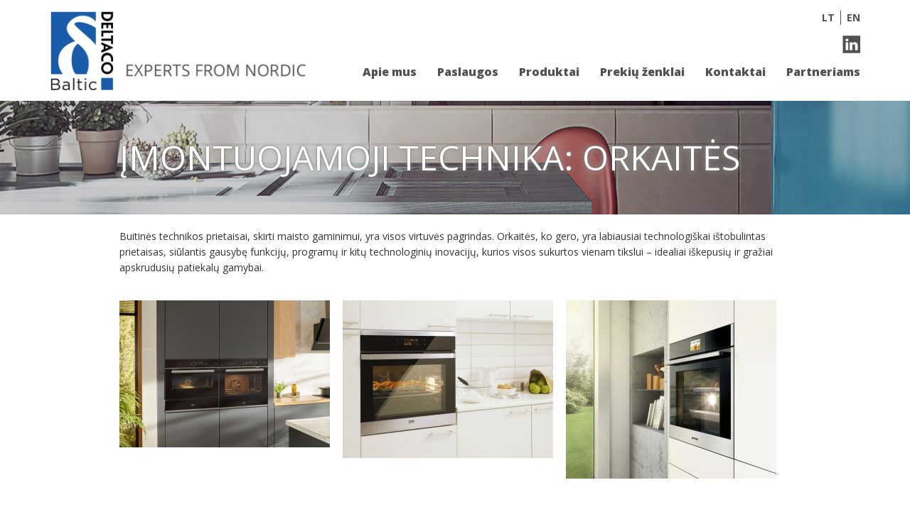

--- FILE ---
content_type: text/html
request_url: http://www.deltacobaltic.eu/imontuojamoji-buitine-technika-orkaites
body_size: 4601
content:
<!doctype html>
<!--[if lt IE 9 ]>  <html lang="lt" class="ie intuero cms singleGallery mID-699 lang1"> <![endif]-->
<!--[if (gte IE 9)|!(IE)]><!--> <html lang="lt" class="intuero cms singleGallery mID-699 lang1"> <!--<![endif]-->
<head>
    <meta charset="utf-8">
    <!--[if ie]><meta http-equiv="X-UA-Compatible" content="IE=edge"/><![endif]-->
    <base href="http://www.deltacobaltic.eu/index.php">
    <title>ĮMONTUOJAMOJI TECHNIKA: ORKAITĖS | Deltaco Baltic</title>
    <meta name="generator" content="Intuero">
    <meta property="keywords" content="Didmeninė prekyba IT priedais, buitine technika ir elektronika" />
    <meta property="description" content="Didmeninė prekyba IT priedais, buitine technika ir elektronika" />
    <meta property="og:locale" content="lt_LT" />
    <meta property="og:title" content="ĮMONTUOJAMOJI TECHNIKA: ORKAITĖS | Deltaco Baltic" />
    <meta property="og:type" content="website" />
    <meta property="og:url" content="http://www.deltacobaltic.eu/imontuojamoji-buitine-technika-orkaites" />
    <meta property="og:site_name" content="Deltaco Baltic" />
    <meta property="og:image" content="http://www.deltacobaltic.eu/http://www.deltacobaltic.eu/media/images/submeniu/partners-bg.jpg" />
    <meta property="og:description" content="Didmeninė prekyba IT priedais, buitine technika ir elektronika" />
    <script src="//ajax.googleapis.com/ajax/libs/jquery/1.9.1/jquery.min.js"></script>
    <script>window.jQuery || document.write('<script src="core/js/jquery-1.9.1.min.js"><\/script>')</script>
    <script src="core/assets/bootstrap/js/bootstrap.min.js"></script>
    <script src="core/assets/slick/slick.min.js"></script>
    <script src="core/assets/photoswipe/photoswipe.min.js"></script>
    <script src="core/assets/photoswipe/photoswipe-ui-default.min.js"></script>
    <script src="core/assets/photoswipe/photoswipeinit.js"></script>
    <script src="core/assets/jqueryui/jquery-ui.min.js"></script>
    <script> makesortable = false; </script>
    <link rel="shortcut icon" href="application/images/favicons/favicon.ico">
    <link rel="apple-touch-icon" href="application/images/favicons/apple-touch-icon.png">
    <script src="core/js/polyfill/placeholder/jquery.placeholder.js"></script>
    <script src="core/assets/gray/jquery.gray.min.js"></script>
    <script  src="application/chainLinks/expandBox/js/expandBox.chainLink.js"></script>
    <script> langID = "1";  </script>
    <link href="application/styles/mini.css.php" rel="stylesheet" />
    <script>var lteIE8 = false;</script>
    <!--[if lte IE 8]><script> lteIE8 = true; </script> <![endif]-->
    <script src="core/js/core.js"></script>
    <script src="application/js/project.js"></script>
    <link href="http://fonts.googleapis.com/css?family=Roboto:400,700,400italic&amp;subset=latin,latin-ext" rel="stylesheet" type="text/css">
    <link href='http://fonts.googleapis.com/css?family=Open+Sans:300italic,400,300,600,700,800&amp;subset=latin,latin-ext' rel='stylesheet' type='text/css'>
    <meta property="fb:app_id" content="640517525995116"></head>
<body id="intuero">
    <!--[if lte IE 7]><script src="core/js/ie6/warning.js"></script><script>window.onload=function(){ie6("core/js/ie6/")}</script><![endif]-->
    <div id="fb-root"></div>
<script>(function(d, s, id) {
  var js, fjs = d.getElementsByTagName(s)[0];
  if (d.getElementById(id)) return;
  js = d.createElement(s); js.id = id;
  js.src = "//connect.facebook.net/lt_LT/sdk.js#xfbml=1&version=v2.0";
  fjs.parentNode.insertBefore(js, fjs);
}(document, 'script', 'facebook-jssdk'));</script>    
  

<script src="//platform.linkedin.com/in.js" type="text/javascript"> lang: en_US</script>

<div class="footer-fix"><div class="footer-fix2">
<header class="header-holder">
<div class="container">
    <div class="row">
        <div class="col-xs-4">
            <a class="logo" href="http://www.deltacobaltic.eu/">
                <img alt="logo" src="application/images/main-logo.png">
            </a>
        </div>
        <div class="col-xs-8">
            <div class="row">
                <div class="col-xs-3 col-xs-push-9" >
                    
					<div class="langs cf">
<a href="http://www.deltacobaltic.eu/imontuojamoji-buitine-technika-orkaites" class="first active" title="lt">LT</a><a href="http://www.deltacobaltic.eu/built-in-ovens" class="" title="en">EN</a>					</div>
                </div>
            </div>
                <div class="row">
                    <div class="col-xs-3 col-xs-push-9" >
                        <div class="social-icons cf">
                                                     <a target="_blank" class="linkedin" href="https://www.linkedin.com/company/deltaco-baltic"></a>
                            <div class="linkedInFollow">
                                <script type="IN/FollowCompany" data-id="9483548" data-counter="right"></script> 
                            </div>
                                                 </div>
                    </div>
                </div>
            <div class="row">
                <div class="col-xs-12" >
                    <div class="menu-wrap cf">
                        <nav id="VJXAE" class="menuNavWrap cf"><div><ul id="childs77" class="menu lvl-1"><li class="menuItem lvl-1 horizontal">
                <a id="menuItem-eWz1f-653" class="menuItemLink lvl-1" href="http://www.deltacobaltic.eu/apie-mus">Apie mus</a></li><li class="menuItem lvl-1 horizontal">
                <a id="menuItem-330m6-654" class="menuItemLink lvl-1" href="http://www.deltacobaltic.eu/paslaugos">Paslaugos</a></li><li class="menuItem lvl-1 horizontal">
                <a id="menuItem-mAB4x-655" class="menuItemLink lvl-1" href="http://www.deltacobaltic.eu/produktai">Produktai</a></li><li class="menuItem lvl-1 horizontal">
                <a id="menuItem-hOAEj-646" class="menuItemLink lvl-1" href="http://www.deltacobaltic.eu/prekiu-zenklai">Prekių ženklai</a></li><li class="menuItem lvl-1 horizontal">
                <a id="menuItem-eE1GU-644" class="menuItemLink lvl-1" href="http://www.deltacobaltic.eu/kontaktai">Kontaktai</a></li><li class="menuItem lvl-1 horizontal">
                <a id="menuItem-jCDgc-643" class="menuItemLink lvl-1" href="http://www.deltacobaltic.eu/partneriams">Partneriams</a></li></ul></div></nav>                    </div>
                </div>
            </div>
        </div>
    </div>  
</div>
</header>
  
  <div class="page-title" style="">
    <div class="container">
      <div class="row">
        <div class="col-xs-10 col-centered">
          <h1>ĮMONTUOJAMOJI TECHNIKA: ORKAITĖS</h1>    
        </div>
       
      </div>
    </div>
  </div>
  <div class=""></div>
  <div class="container">
    <div class="row">
      <div class="col-xs-10  innerContent  col-centered ">
        
<div class="galleryText"><p>Buitinės technikos prietaisai, skirti maisto gaminimui, yra visos virtuvės pagrindas. Orkaitės, ko gero, yra labiausiai technologi&scaron;kai i&scaron;tobulintas prietaisas, siūlantis gausybę funkcijų, programų ir kitų technologinių inovacijų, kurios visos sukurtos vienam tikslui &ndash; idealiai i&scaron;kepusių ir gražiai apskrudusių patiekalų gamybai.</p></div><div class="chainGaleryWrap gallery cf" itemscope itemtype="http://schema.org/ImageGallery">
		
			<figure itemprop="associatedMedia" itemscope itemtype="http://schema.org/ImageObject">
			<a href="http://www.deltacobaltic.eu/media/images/logos/Galerija-Kaitlentes/orkaites.png" data-size="571x400" itemprop="contentUrl" class="singleImageWrap" title="">
				<img src="media/.thumb/.296x277-create-Galerija-Kaitlentes-orkaites.png" itemprop="thumbnail" alt="">
			</a>
					</figure>
	
			<figure itemprop="associatedMedia" itemscope itemtype="http://schema.org/ImageObject">
			<a href="http://www.deltacobaltic.eu/media/images/logos/Galerija-Orkaites/beko_frn-310510-103150_sicak-copy.jpg" data-size="1200x901" itemprop="contentUrl" class="singleImageWrap" title="">
				<img src="media/.thumb/.296x277-create-Galerija-Orkaites-beko_frn-310510-103150_sicak-copy.jpg" itemprop="thumbnail" alt="">
			</a>
					</figure>
	
			<figure itemprop="associatedMedia" itemscope itemtype="http://schema.org/ImageObject">
			<a href="http://www.deltacobaltic.eu/media/images/logos/Galerija-Orkaites/bi14_ambient_homechef_2.jpg" data-size="1200x1016" itemprop="contentUrl" class="singleImageWrap" title="">
				<img src="media/.thumb/.296x277-create-Galerija-Orkaites-bi14_ambient_homechef_2.jpg" itemprop="thumbnail" alt="">
			</a>
					</figure>
	
			<figure itemprop="associatedMedia" itemscope itemtype="http://schema.org/ImageObject">
			<a href="http://www.deltacobaltic.eu/media/images/logos/Galerija-Orkaites/img_1065_1-copy.jpg" data-size="1200x1170" itemprop="contentUrl" class="singleImageWrap" title="">
				<img src="media/.thumb/.296x277-create-Galerija-Orkaites-img_1065_1-copy.jpg" itemprop="thumbnail" alt="">
			</a>
					</figure>
	
	</div>

<div class="galleryText"><p><strong>SVARBIAUSIOS ORKAIČIŲ SAVYBĖS</strong></p>
<p><strong>Lengvas orkaitės durelių valymas</strong>: nano technologija, naudojama orkaičių stiklinėms durelėms, užtikrina atsparumą ne&scaron;varumams.</p>
<p><strong>Vėsios durelės</strong>: stiklo sluoksnių skaičius, &scaron;ilumos atspindėjimas, efektyvi durelių izoliacija pagerina orkaitės veikimą, sumažina energijos sąnaudas ir apsaugo vartotojus nuo nudegimų palietus orkaitės dureles.</p>
<p><strong>Mėsos kepimo termometras</strong>: tiksliai stebimas ir kontroliuojamas mėsos kepimo procesas.</p>
<p><strong>Gaminimas be nepageidaujamų kvapų</strong>: dėl specialių oro filtravimo sistemų, virtuvėje nepasklis nepageidaujami kvapai gaminimo proceso metu.</p>
<p><strong>Skrudinimo krep&scaron;ys</strong>: reguliariai vartant ir naudojant nedidelį kiekį aliejaus bus puikiai paruo&scaron;tos ir idealiai apskrudintos bulvytės, rie&scaron;utai ar spragėsiai.</p>
<p><strong>Pirolizė</strong>: orkaitės vidus, o kai kurių prekių ženklų orkaitėse ir kepimo skardos, padėklai bei grotelės, yra padengti specialia, auk&scaron;tai temperatūrai atsparia pirolitine emale. Pirolizės būdu valant orkaitę, ji įkaista iki 500<sup>0</sup>C. Taip net ir sunkiausiai pasiekiamuose kampuose ne&scaron;varumai tiesiog sudega, o pasibaigus savaiminio i&scaron;sivalymo procesui tereikia pelenais virtusius ne&scaron;varumus i&scaron;valyti drėgna &scaron;luoste.</p>
<p><strong>&Scaron;velnus durelių uždarymas</strong>: lengvo judesio pakanka &scaron;velniam, eleganti&scaron;kam ir tyliam durelių uždarymui, kuris nepertrauks patiekalo gaminimo proceso ir netrikdys vartotojo.</p>
<p><strong>Greitas įkaitinimas</strong>: visi kaitinimo elementai veikia vienu metu, todėl žymiai greičiau pasiekiama patiekalo gaminimui reikalinga temperatūra.</p>
<p><strong>Kepimas skirtinguose lygiuose vienu metu</strong>: kaitinimo elementai skirtinguose lygiuose ir ventiliatorius aktyvuojami vienu metu ir taip užtikrina tolygų temperatūros paskirstymą. Nesimai&scaron;ant kvapams ir aromatams, galima gaminti iki trijų skirtingų patiekalų vienu metu.</p>
<p><strong>Teleskopiniai bėgeliai: </strong>lengvai ir saugiai i&scaron;traukiamos kepimo skardos.</p>
<p><strong>I&scaron;manumas</strong>: orkaitės su spalvotais LCD TFT ekranais. Programos ir funkcijos parenkamos pir&scaron;tais slystant per ekraną, kuriame pateikiami paprasti ir ai&scaron;kūs nustatymai bei logi&scaron;ki meniu pasirinkimai. Viskas, ką reikia padaryti vartotojui &ndash; paruo&scaron;ti gaminamo patiekalo ingredientus taip, kaip nurodoma ekrane ir paspausti programos pradžios mygtuką. Čia taip pat patogu surasti dažniausiai naudojamas programas ir nustatymus.</p>
<p><strong>Prekių ženklai:&nbsp;</strong><strong>&bdquo;Beko&ldquo;, &bdquo;Blomberg&ldquo;, &bdquo;Gorenje&ldquo;.</strong></p></div>

<script> $(document).ready(function(){ initPhotoSwipeFromDOM('.chainGaleryWrap'); }); 	</script>
	

      </div>
          </div>
  </div>

  
  </div> </div> <footer class="footerWrap">     <div class="footerHolder cf">
        <div class="container">
            <div class="row">
                <div class="col-xs-3">
                    <div class="social-icons">
                                        
<div  class="fb-links" id="widget-footerFb">
	<a target="_blank" href="https://www.facebook.com/DELTACO.Lietuvoje">DELTACO Lietuva</a><a target="_blank" href="https://www.facebook.com/Beko.Lietuva">Beko Lietuva</a><a target="_blank" href="https://www.facebook.com/Gorenje.Lietuva">Gorenje Lietuva</a></div>

       
                    </div>
                </div>
                <div class="col-xs-4 col-xs-push-4">
                    <div class="contacts-wrap cf">
                        <img alt="logo" class="logo" src="application/images/footer-logo2.jpg">
                        
<div class="contacts" id="widget-footerContacts">
<div class="title">Kontaktai:</div>
	<div class="text">
	    <p>R. Kalantos g. 32, LT-52494 Kaunas<br />+370 37 302905<br />info(@)deltacobaltic.eu</p>	</div>
</div>

         
                    </div> 
                </div>
                
            </div>
        </div>
    </div>
</footer>
        <script src="core/js/m-development.js"></script>



<div class="pswp" tabindex="-1" role="dialog" aria-hidden="true">

    <div class="pswp__bg"></div>

    <div class="pswp__scroll-wrap">

        <div class="pswp__container">
            <div class="pswp__item"></div>
            <div class="pswp__item"></div>
            <div class="pswp__item"></div>
        </div>

        <div class="pswp__ui pswp__ui--hidden">

            <div class="pswp__top-bar">


                <div class="pswp__counter"></div>

                <button class="pswp__button pswp__button--close" title="Close (Esc)"></button>

                <button class="pswp__button pswp__button--share" title="Share"></button>

                <button class="pswp__button pswp__button--fs" title="Toggle fullscreen"></button>

                <button class="pswp__button pswp__button--zoom" title="Zoom in/out"></button>

                <div class="pswp__preloader">
                    <div class="pswp__preloader__icn">
                      <div class="pswp__preloader__cut">
                        <div class="pswp__preloader__donut"></div>
                      </div>
                    </div>
                </div>
            </div>

            <div class="pswp__share-modal pswp__share-modal--hidden pswp__single-tap">
                <div class="pswp__share-tooltip"></div> 
            </div>

            <button class="pswp__button pswp__button--arrow--left" title="Previous (arrow left)">
            </button>

            <button class="pswp__button pswp__button--arrow--right" title="Next (arrow right)">
            </button>

            <div class="pswp__caption">
                <div class="pswp__caption__center"></div>
            </div>

        </div>

    </div>

</div>

</body>
</html>



--- FILE ---
content_type: text/css; charset: UTF-8
request_url: http://www.deltacobaltic.eu/application/styles/mini.css.php
body_size: 87146
content:
/**
 * Table of contents: 
 * expandBox.chainLink.css
 * gallery.chainLink.css
 * files.chainLink.css
 * gallery.chainLink.css
 * gallery.chainLink.css
 * module.css
 * articles.css
 * module.css
 * productCart.css
 * products.css
 * module.css
 * style.css
 * vouchers.css
 * customFont.css
 * jquery.cursorMessage.css
 * jquery.lightbox.css
 * mixins.css
 * articles.css
 * cta.css
 * fb.css
 * textbox.css
 * expandBox.chainLink.css
 * gallery.chainLink.css
 * files.chainLink.css
 * gallery.chainLink.css
 * gallery.chainLink.css
 * module.css
 * articles.css
 * module.css
 * productCart.css
 * products.css
 * module.css
 * style.css
 * vouchers.css
 * customFont.css
 * jquery.cursorMessage.css
 * jquery.lightbox.css
 * mixins.css
 * articles.css
 * cta.css
 * fb.css
 * textbox.css
 * bootstrap.css
 * chosen.css
 * gray.min.css
 * jquery-ui.css
 * jquery-ui.structure.css
 * jquery-ui.theme.css
 * jquery.lightbox.css
 * default-skin.css
 * photoswipe.css
 * slick-theme.css
 * slick.css
 * jquery.tagit.css
 * module.css
 * menuControl.css
 * sitemap.css
 * module.css
 * cms.css
 * cms2.css
 * cms3.css
 * common.css
 * common.css
 * project.css
 * animate.css
 * Generated: 2015-07-07 01:16:23
 */


/* Filename: application//chainLinks/expandBox/css/expandBox.chainLink.css */
.chainLink.chain-expandBox .expandBox {
  background: #fff;
  border: 1px solid #dbe0e3;
  margin: 10px 0; }
  .chainLink.chain-expandBox .expandBox .titleWrap {
    -webkit-transition: background-color 0.3s ease-in-out;
    -moz-transition: background-color 0.3s ease-in-out;
    -ms-transition: background-color 0.3s ease-in-out;
    -o-transition: background-color 0.3s ease-in-out;
    transition: background-color 0.3s ease-in-out;
    cursor: pointer;
    padding: 0px 0px 0px 35px;
    position: relative; }
    .chainLink.chain-expandBox .expandBox .titleWrap h2.expandTitle {
      padding: 0 0 0 15px;
      position: relative;
      font-size: 18px;
      line-height: 18px;
      margin: 12px 0; }
    .chainLink.chain-expandBox .expandBox .titleWrap .deco {
      float: left;
      left: 5px;
      position: absolute;
      height: 40px;
      line-height: 40px;
      width: 40px;
      font-size: 16px;
      text-align: center;
      -webkit-transition: transform 0.3s ease-in-out;
      -moz-transition: transform 0.3s ease-in-out;
      -ms-transition: transform 0.3s ease-in-out;
      -o-transition: transform 0.3s ease-in-out;
      transition: transform 0.3s ease-in-out; }
  .chainLink.chain-expandBox .expandBox .expandBoxText {
    padding: 0px 0px 0px 35px;
    height: 0;
    top: 0;
    overflow: hidden;
    -webkit-transition: height 0.3s ease-in-out;
    -moz-transition: height 0.3s ease-in-out;
    -ms-transition: height 0.3s ease-in-out;
    -o-transition: height 0.3s ease-in-out;
    transition: height 0.3s ease-in-out; }
.chainLink.chain-expandBox .expandBox .titleWrap:hover {
  background-color: #f2f5f6; }
.chainLink.chain-expandBox .expandBox.active .titleWrap .deco {
  -ms-transform: rotate(90deg);
  /* IE 9 */
  -webkit-transform: rotate(90deg);
  /* Chrome, Safari, Opera */
  transform: rotate(90deg); }
.chainLink.chain-expandBox .expandBox.active .titleWrap:hover {
  background-color: #FFF; }

/*# sourceMappingURL=expandBox.chainLink.css.map */


/* Filename: application//chainLinks/fbpost/css/gallery.chainLink.css */
.chainLink.chain-gallery .chainGaleryWrap .singleImageWrap {
  float: left;
  width: 215px;
  height: 215px;
  line-height: 215px;
  padding: 10px;
  border: solid 1px #ccc;
  margin: 0 10px 10px 0;
  display: table-cell; }
  .chainLink.chain-gallery .chainGaleryWrap .singleImageWrap img {
    vertical-align: middle;
    display: inline; }
  .chainLink.chain-gallery .chainGaleryWrap .singleImageWrap:nth-child(4n) {
    margin-right: 0; }
  .chainLink.chain-gallery .chainGaleryWrap .singleImageWrap:hover {
    border-color: #8C8C8C; }


/* Filename: application//chainLinks/files/css/files.chainLink.css */
.chainLink.chain-files a.fileRow {
  display: inline-block;
  padding: 3px 0;
  text-decoration: none;
  line-height: 35px; }
  .chainLink.chain-files a.fileRow .fileName {
    float: left;
    margin: 0 0 0 10px; }
  .chainLink.chain-files a.fileRow .fileDescription {
    float: left;
    margin: 0 0 0 10px;
    color: #676767; }
    .chainLink.chain-files a.fileRow .fileDescription p {
      line-height: 35px;
      padding: 0;
      margin: 0; }
  .chainLink.chain-files a.fileRow .fileExtensionIcon {
    background-image: url("../../application/chainLinks/files/images/icons/small_size/file.png");
    background-repeat: no-repeat;
    background-position: center center;
    width: 30px;
    height: 35px;
    float: left;
    margin: 0 3px 0 3px; }
    .chainLink.chain-files a.fileRow .fileExtensionIcon.doc, .chainLink.chain-files a.fileRow .fileExtensionIcon.docx {
      background-image: url("../../application/chainLinks/files/images/icons/small_size/doc.png"); }
    .chainLink.chain-files a.fileRow .fileExtensionIcon.xls, .chainLink.chain-files a.fileRow .fileExtensionIcon.xlsx {
      background-image: url("../../application/chainLinks/files/images/icons/small_size/xls.png"); }
    .chainLink.chain-files a.fileRow .fileExtensionIcon.ppt, .chainLink.chain-files a.fileRow .fileExtensionIcon.pptx {
      background-image: url("../../application/chainLinks/files/images/icons/small_size/ppt.png"); }
    .chainLink.chain-files a.fileRow .fileExtensionIcon.zip {
      background-image: url("../../application/chainLinks/files/images/icons/small_size/zip.png"); }
    .chainLink.chain-files a.fileRow .fileExtensionIcon.pdf {
      background-image: url("../../application/chainLinks/files/images/icons/small_size/pdf.png"); }
    .chainLink.chain-files a.fileRow .fileExtensionIcon.jpg, .chainLink.chain-files a.fileRow .fileExtensionIcon.png, .chainLink.chain-files a.fileRow .fileExtensionIcon.gif, .chainLink.chain-files a.fileRow .fileExtensionIcon.psd, .chainLink.chain-files a.fileRow .fileExtensionIcon.cwd, .chainLink.chain-files a.fileRow .fileExtensionIcon.jpge {
      background-image: url("../../application/chainLinks/files/images/icons/small_size/img.png"); }
  .chainLink.chain-files a.fileRow:hover {
    cursor: pointer; }
    .chainLink.chain-files a.fileRow:hover .fileName {
      text-decoration: underline; }


/* Filename: application//chainLinks/gallery/css/gallery.chainLink.css */
.chainLink.chain-gallery .chainGaleryWrap .singleImageWrap {
  float: left;
  width: 215px;
  height: 215px;
  line-height: 215px;
  padding: 10px;
  border: solid 1px #ccc;
  margin: 0 10px 10px 0;
  display: table-cell; }
  .chainLink.chain-gallery .chainGaleryWrap .singleImageWrap img {
    vertical-align: middle;
    display: inline; }
  .chainLink.chain-gallery .chainGaleryWrap .singleImageWrap:nth-child(4n) {
    margin-right: 0; }
  .chainLink.chain-gallery .chainGaleryWrap .singleImageWrap:hover {
    border-color: #8C8C8C; }


/* Filename: application//chainLinks/partners/css/gallery.chainLink.css */
.chainLink.chain-gallery .chainGaleryWrap .singleImageWrap {
  float: left;
  width: 215px;
  height: 215px;
  line-height: 215px;
  padding: 10px;
  border: solid 1px #ccc;
  margin: 0 10px 10px 0;
  display: table-cell; }
  .chainLink.chain-gallery .chainGaleryWrap .singleImageWrap img {
    vertical-align: middle;
    display: inline; }
  .chainLink.chain-gallery .chainGaleryWrap .singleImageWrap:nth-child(4n) {
    margin-right: 0; }
  .chainLink.chain-gallery .chainGaleryWrap .singleImageWrap:hover {
    border-color: #8C8C8C; }


/* Filename: application//modules/_socialStream/css/module.css */
.toolsWrap{
    position: absolute;
    right: 32px;
    top: 32px;
}

.duk_questionWrap{
    background: #f5f5f5;
    border-top: solid 1px #ececec;
    padding: 14px 10px;

}
.duk_questionWrap.active{
    background: #fefefe;
    
}
.duk_questionWrap:hover{
    background: #fefefe;
    cursor: pointer;
}

.duk_question{
    font-weight: bold; 
    color: #606366;
    background:  url(../../../images/expand-sprite.png) no-repeat;
    padding: 0 0 0 50px;
    background-position: 7px -90px;
}
.duk_questionWrap.active .duk_question{
    color: #394A58;
    background-position: 7px 0px;
}

.duk_answer{
    display: none;
    padding: 0 0 0 54px;
    font-weight: 11px;
}



/* Filename: application//modules/articles/css/articles.css */
.article_archive {
  display: block;
  margin-left: auto;
  margin-right: auto;
  max-width: 400px; }
  .article_archive .yearTitle {
    font-size: 24px;
    display: block;
    padding: 7px 10px;
    background: #eaeaea; }
  .article_archive .month {
    background: #F7F7F7;
    padding: 10px 25px; }
  .article_archive .yearWrap {
    display: block; }
  .article_archive .monthWrap {
    display: none; }
  .article_archive .monthTitle {
    font-size: 18px;
    display: block;
    margin: 5px 0; }
  .article_archive .article {
    display: block;
    font-size: 14px;
    padding: 1px 15px;
    text-decoration: none; }
    .article_archive .article:hover {
      text-decoration: underline; }

article.articleDefault {
  padding: 10px;
  margin: 10px 0;
  display: block;
  border: 1px solid #eaeaea;
  position: relative; }
  article.articleDefault .textBox {
    overflow: hidden; }
    article.articleDefault .textBox header {
      margin: 0 0 5px 0; }
      article.articleDefault .textBox header h3.title {
        display: block;
        margin: 0; }
        article.articleDefault .textBox header h3.title a {
          color: #000; }
          article.articleDefault .textBox header h3.title a:hover {
            text-decoration: underline; }
      article.articleDefault .textBox header .date {
        font-size: 12px; }

.articleDefaultNoImg .article {
  margin: 10px 0;
  display: block;
  border: 1px solid #eaeaea;
  height: 250px;
  position: relative; }
  .articleDefaultNoImg .article:hover {
    opacity: 0.8; }
  .articleDefaultNoImg .article .textBox {
    float: left;
    padding: 15px 15px;
    height: 220px;
    overflow: hidden; }
    .articleDefaultNoImg .article .textBox .title {
      display: block; }

article.articleSmall {
  float: left;
  border: 1px solid #eaeaea;
  height: 350px;
  position: relative;
  overflow: hidden;
  background: white; }
  article.articleSmall .imgWrap {
    display: inline-block;
    position: relative;
    width: 100%;
    height: 120px;
    float: left; }
    article.articleSmall .imgWrap img {
      position: absolute;
      top: 0;
      bottom: 0;
      margin: auto; }
  article.articleSmall .textBox {
    float: left;
    padding: 10px;
    overflow: hidden; }
    article.articleSmall .textBox header {
      margin: 0 0 5px 0; }
      article.articleSmall .textBox header h3.title {
        display: block;
        margin: 0; }
        article.articleSmall .textBox header h3.title a {
          color: #000; }
          article.articleSmall .textBox header h3.title a:hover {
            color: #000;
            text-decoration: underline; }
      article.articleSmall .textBox header .date {
        font-size: 12px; }
  article.articleSmall:after {
    background: white;
    content: '';
    width: 100%;
    height: 10px;
    position: absolute;
    z-index: 10;
    left: 0;
    bottom: 0;
    -webkit-box-shadow: 0px 0px 23px 15px white;
    -moz-box-shadow: 0px 0px 23px 15px white;
    box-shadow: 0px 0px 23px 15px white; }

.articleRow {
  display: block;
  text-decoration: none;
  padding: 10px 0;
  color: #000;
  border: 1px solid #eaeaea;
  border-left: none;
  border-right: none;
  margin-bottom: -1px; }
  .articleRow .article {
    display: block; }
    .articleRow .article .date,
    .articleRow .article .text {
      display: inline-block; }
    .articleRow .article .date {
      padding: 0 0 0 10px; }
  .articleRow:hover {
    color: #000; }
    .articleRow:hover .title,
    .articleRow:hover .date {
      text-decoration: underline; }

.childCat {
  display: inline-block;
  margin: 0px 5px; }


/* Filename: application//modules/contactForm/css/module.css */
.mapBackground{
    background:url(../../application/images/Zemelapis3.JPG) no-repeat center center;
    width:100%;
    height:724px;
    position:absolute;
}

.contactFormContent{
    padding: 32px;
}

.sendmsg{
    color: #808080;
    padding: 20px;
    float: right;
    width: 450px;
    position: relative;
}
.sendmsg h2{
    margin: 0 0 10px 0;
}


.sendmsg label{
    margin: 8px 0 2px 0;
    display: inline-block;
    width: 130px;
    vertical-align: top;

}
.sendmsg input{
    border: solid 1px #ccc;
    padding: 5px;   
    width: 236px;

}
#sendmsgquestion{
    display: inline-block;
    width: 236px;
    height: 110px;
    font-family: "Arial";
    padding: 5px;
    border: solid 1px #ccc;
    margin: 3px 0 0 0;
}

.sendsmgerror{
    color: #e10000;
    float: left;
    width: 250px;
}
.sendsmgsuccess{
    float: left;
    width: 300px;
}


.contactForm .innerContentWrap{
    padding: 0;
}


/* Filename: application//modules/productCart/css/productCart.css */
.productCartWrap {
  max-width: 650px; }

.productCartWrap h2 {
  color: #000; }

.sectionTitle.center {
  text-align: center; }

.productCartWrap .cartBtn {
  background: black;
  color: #fff;
  padding: 3px 5px;
  text-align: center; }

.productCartWrap .cartBtn:hover {
  cursor: pointer; }

table.cart_cartData {
  width: 100%;
  border-collapse: collapse;
  color: #686868; }

.cart_cartData thead th {
  font-size: 15px;
  background: #E7E7E7;
  border-bottom: solid 1px #E0E0E0;
  font-weight: normal; }

.cart_cartData th,
.cart_cartData td {
  padding: 10px 0; }

.cart_cartData th:first-child {
  padding-left: 10px; }

.cart_cartData .cart_productLine {
  color: #000;
  background: #F1F1F1;
  border-bottom: solid 1px #E0E0E0; }

.cart_cartData .cart_optionLine {
  color: #000; }

.cart_cartData .cart_imageCol {
  width: 120px;
  padding-left: 10px; }

.cart_cartData .cart_nameCol a {
  text-decoration: none; }

.cart_cartData .cart_nameCol a:hover {
  text-decoration: underline; }

.cart_cartData .cart_qntCol {
  text-align: center;
  position: relative;
  padding-right: 5px; }

.cart_cartData .cart_subTotalCol {
  text-align: center; }

.cart_cartData .cart_priceCol {
  text-align: center; }

.cart_cartData .cart_imageCol img {
  padding: 5px;
  background: #fff;
  border: solid 1px #ccc; }

.cart_qnt {
  width: 40px;
  text-align: center;
  border: solid 1px #ccc; }

.cart_totalRow {
  color: #000; }

.cart_totalRow .cart_toalSumTitle {
  font-weight: bold;
  text-align: right;
  padding: 0 5px 0 0;
  font-size: 16px; }

.cart_totalRow .cart_totalSum {
  font-weight: bold;
  font-size: 15px;
  text-align: center; }

.cart_totalRow .cart_noDiscTotalSum {
  font-weight: normal;
  padding-left: 5px; }

.cart_optionTitleCol {
  text-align: right;
  padding: 0 10px 0 0; }

.cartOptionWrap.bigOption {
  color: #727272;
  display: block;
  float: left;
  padding: 10px;
  margin: 0 10px 10px 0;
  width: 160px;
  height: 205px;
  background: #E7E7E7;
  position: relative;
  text-align: center;
  border-bottom: solid 1px #E0E0E0;
  -webkit-transition: background-color 90ms ease-out;
  -moz-transition: background-color 90ms ease-out;
  -o-transition: background-color 90ms ease-out;
  transition: background-color 90ms ease-out; }

.cartOptionWrap.bigOption:hover {
  background: #353535;
  color: #fff;
  cursor: pointer;
  -webkit-transition: background-color 90ms ease-out;
  -moz-transition: background-color 90ms ease-out;
  -o-transition: background-color 90ms ease-out;
  transition: background-color 90ms ease-out; }

.cartOptionWrap.bigOption.active {
  background: black;
  color: #fff; }

.cartOptionIcon {
  width: 80px;
  height: 80px;
  margin: 0 auto;
  background-image: url(../../application/modules/productCart/images/cartOptions-sprite.png);
  background-position: 100px 100px;
  background-repeat: no-repeat; }

#cartOption_inshop .cartOptionIcon {
  background-position: 0 0; }

#cartOption_inshop:hover .cartOptionIcon {
  background-position: 0 -80px; }

#cartOption_inshop.active .cartOptionIcon {
  background-position: 0 -80px; }

#cartOption_post .cartOptionIcon {
  background-position: -80px 0; }

#cartOption_post:hover .cartOptionIcon {
  background-position: -80px -80px; }

#cartOption_post.active .cartOptionIcon {
  background-position: -80px -80px; }

#cartOption_cash .cartOptionIcon {
  background-position: -320px 0; }

#cartOption_cash:hover .cartOptionIcon {
  background-position: -320px -80px; }

#cartOption_cash.active .cartOptionIcon {
  background-position: -320px -80px; }

#cartOption_paypal .cartOptionIcon {
  background-position: -400px 0; }

#cartOption_paypal:hover .cartOptionIcon {
  background-position: -400px -80px; }

#cartOption_paypal.active .cartOptionIcon {
  background-position: -400px -80px; }

#cartOption_freedelivery .cartOptionIcon {
  background-position: -80px 0; }

#cartOption_freedelivery:hover .cartOptionIcon {
  background-position: -80px -80px; }

#cartOption_freedelivery.active .cartOptionIcon {
  background-position: -80px -80px; }

#cartOption_paysera .cartOptionIcon {
  background-position: -240px 0; }

#cartOption_paysera:hover .cartOptionIcon {
  background-position: -240px -80px; }

#cartOption_paysera.active .cartOptionIcon {
  background-position: -240px -80px; }

#cartOption_bankTransfer .cartOptionIcon {
  background-position: -240px 0; }

#cartOption_bankTransfer:hover .cartOptionIcon {
  background-position: -240px -80px; }

#cartOption_bankTransfer.active .cartOptionIcon {
  background-position: -240px -80px; }

.cartOptionPrice {
  position: absolute;
  bottom: 10px;
  width: 140px;
  text-align: center;
  font-size: 18px;
  font-weight: bold;
  padding: 14px 0 0 0;
  border-top: solid 1px #ababab; }

.cart_smallOptionsWrap {
  width: 100%; }

.cart_smallOptionsWrap .cartOptionWrap.smallOption {
  width: 159px;
  height: 50px;
  float: left;
  margin: 0 9px 9px 0;
  text-align: center;
  line-height: 70px;
  border: solid 1px #E0E0E0;
  opacity: 0.6; }

.cart_smallOptionsWrap .cartOptionWrap.smallOption input {
  display: none; }

.cart_smallOptionsWrap .cartOptionWrap.smallOption.active {
  opacity: 1;
  border-color: #000; }

.cart_smallOptionsWrap .cartOptionWrap.smallOption:hover {
  opacity: 0.8;
  border-color: #222;
  cursor: pointer; }

.cart_smallOptionsWrap .cartOptionWrap.smallOption img {
  width: 80%;
  vertical-align: baseline; }

.cart_smallOptionsWrap .cartOptionWrap.smallOption .optionText {
  display: block;
  line-height: 52px;
  height: 100%; }

.cart_totalRow .cart_borderTop {
  border-top: solid 1px #999; }

td.cart_borderBottom {
  border-bottom: solid 1px #999; }

.cart_lineThrough {
  text-decoration: line-through; }

.cart_dataLine {
  clear: both;
  padding: 0 0;
  line-height: 30px; }

.cart_dataLabel {
  width: 130px;
  display: block;
  float: left;
  text-align: right;
  padding: 0 10px 0 0; }

.cart_dataValue {
  float: left;
  width: 250px;
  line-height: 31px; }

#buyerData {
  color: #000; }

.cart_choseBuyerTypeWrap {
  padding: 10px 0 10px 135px; }

.cart_choseBuyerTypeWrap .car_singleBuyerType {
  float: left;
  margin: 0 15px 0 0; }

.cart_buyerFormLine.cart_dataLine {
  padding: 7px 0; }

.cart_buyerFormLine.cart_dataLine.readonly {
  padding: 0 0; }

.cart_dataLine label {
  color: #6B6B6B; }

.cart_buyerFormLine input {
  float: left;
  padding: 0px 10px;
  width: 350px; }

.cart_buyerFormLine select {
  height: 32px;
  padding: 0;
  width: 350px; }

.cart_buyerFormLine textarea {
  font-family: Arial;
  float: left;
  padding: 3px 4px;
  margin: 0;
  height: 60px;
  width: 350px; }

.cart_buyerFormLine input,
.cart_buyerFormLine textarea {
  border: solid 1px #A6A6A6; }

.cart_buyerFormLine input:focus,
.cart_buyerFormLine textarea:focus {
  border-color: #000;
  outline: 0; }

.cart_buyerFormLine .description {
  padding: 0 0 0 130px;
  color: #A3A3A3;
  line-height: 20px;
  font-size: 12px; }

.cart_buyerFormLine.readonly input,
.cart_buyerFormLine.readonly textarea {
  border-color: transparent; }

.cart_buyerFormLine.readonly .description {
  display: none; }

.cart_error,
.cart_buyerFormLine.cart_error input,
.cart_buyerFormLine.cart_error textarea {
  border-color: #F44336; }

.cart_buyerFormLine.cart_error label {
  color: #F44336; }

.cart_optionsWrap.cart_error {
  outline: solid 1px #F44336; }

td.cart_removeCol {
  padding-left: 10px;
  padding-right: 10px; }

.cart_btnRemoveProduct {
  display: block;
  opacity: 0.7;
  width: 14px;
  height: 14px;
  background: url(../../application/modules/productCart/images/icon-remove.png); }

.cart_btnRefresh {
  margin: 5px 0 0 0;
  right: -8px;
  position: absolute;
  display: inline-block;
  width: 14px;
  height: 14px;
  background: url(../../application/modules/productCart/images/icon-refresh.png); }

.cart_productToolIcon {
  opacity: 0;
  webkit-transition: opacity 90ms ease-out;
  -moz-transition: opacity 90ms ease-out;
  -o-transition: opacity 90ms ease-out;
  transition: opacity 90ms ease-out; }

.cart_productLine:hover .cart_productToolIcon {
  opacity: 0.7;
  webkit-transition: opacity 90ms ease-out;
  -moz-transition: opacity 90ms ease-out;
  -o-transition: opacity 90ms ease-out;
  transition: opacity 90ms ease-out; }

.cart_productLine:hover .cart_productToolIcon:hover {
  opacity: 1;
  cursor: pointer;
  webkit-transition: opacity 90ms ease-out;
  -moz-transition: opacity 90ms ease-out;
  -o-transition: opacity 90ms ease-out;
  transition: opacity 90ms ease-out; }

#voucher {
  background: #F1F1F1;
  padding: 10px 15px 10px 10px;
  color: #000;
  border-bottom: solid 1px #E0E0E0;
  max-width: 355px; }

#voucher .cart_voucher {
  padding: 2px 5px; }

#voucher .cart_voucherSubmit {
  background: url(../../application/modules/productCart/images/icon-next.png) no-repeat;
  width: 14px;
  height: 14px;
  display: inline-block;
  position: relative;
  top: 3px;
  left: 7px;
  opacity: 0.8; }

#voucher .cart_voucherSubmit:hover {
  opacity: 1;
  cursor: pointer; }

#voucher #cart_removeVoucher {
  background: url(../../application/modules/productCart/images/icon-remove.png) no-repeat;
  width: 14px;
  height: 14px;
  display: inline-block;
  position: relative;
  top: 3px;
  left: 7px;
  opacity: 0.8; }

#voucher #cart_removeVoucher:hover {
  cursor: pointer;
  opacity: 1; }

#voucher .voucherMessage {
  line-height: 20px; }

#voucher .cart_additionalVoucherMessage {
  width: 256px;
  color: #7A7A7A; }

.cart_iconSuccess {
  width: 22px;
  height: 22px;
  display: inline-block;
  background: url(../../application/modules/productCart/images/icon-success.png);
  top: 6px;
  position: relative;
  margin: 0 5px 0 0; }

.cart_iconError {
  width: 22px;
  height: 22px;
  display: inline-block;
  background: url(../../application/modules/productCart/images/icon-error.png);
  top: 6px;
  position: relative;
  margin: 0 5px 0 0; }

.orderSuccessMessage {
  background: #42bd41;
  border-top: solid 1px #5BBA5A;
  border-bottom: solid 1px #439E42;
  padding: 20px;
  color: #fff;
  margin: 0 0 20px 0; }

.orderSuccessMessage h1 {
  padding: 0;
  margin: 0; }

.orderSuccessMessage h1:before {
  position: relative;
  top: 5px;
  margin: 0 10px 0 0; }

.orderSuccessOrderDataWrap {
  float: left;
  width: 400px; }

.orderSuccessUserDataWrap {
  float: right; }

.cart_cartIsEmpty {
  text-align: center;
  margin: 15px 0 0 0;
  color: #646464; }

.cart_cartIsEmpty a {
  text-decoration: none; }

.cart_submitOrder {
  background: #000;
  border: none;
  color: #fff;
  padding: 8px 16px; }

.cart_smallMessage {
  padding: 10px 20px;
  background: #FFF176;
  border-top: solid 1px #FFEE58;
  border-bottom: solid 1px #FFEB3B; }

.cart_discountMarker {
  background: #3AE001;
  display: inline-block;
  width: 16px;
  height: 16px;
  line-height: 16px;
  text-align: center;
  border-radius: 8px;
  color: #fff;
  font-size: 11px; }

.cart_errorBox {
  background: #FFCDD2;
  padding: 15px;
  border: solid 1px #F44336;
  display: none; }
  .cart_errorBox.active {
    display: block; }


/* Filename: application//modules/products/css/products.css */
.pr_pagesWrap {
  text-align: center;
  margin: 0 0 15px 0; }
  .pr_pagesWrap .pr_pageButton {
    text-decoration: none;
    width: 30px;
    height: 30px;
    margin: 0 2px;
    line-height: 30px;
    text-align: center;
    border: solid 1px #ccc;
    display: inline-block; }
    .pr_pagesWrap .pr_pageButton.activePage {
      color: #fff;
      background: #000;
      border: solid 1px #000; }
    .pr_pagesWrap .pr_pageButton.next, .pr_pagesWrap .pr_pageButton.prev {
      color: #ccc; }
    .pr_pagesWrap .pr_pageButton:hover {
      border-color: #000; }

.pr_productItem {
  float: left;
  width: 200px;
  height: 220px;
  border: solid 1px #ccc;
  padding: 10px;
  margin: 0 6px 6px 0;
  overflow: hidden; }
  .pr_productItem.pr_lastInLine {
    margin-right: 0; }


/* Filename: application//modules/setToStream/css/module.css */
.toolsWrap{
    position: absolute;
    right: 32px;
    top: 32px;
}

/* Filename: application//modules/setToStream/templates/akcijos/style.css */
/*.sts_item_wrap{
    border-top: solid 1px #ececec;
    padding: 22px 0 0 0;
    margin: 22px 0 0 0;
    position: relative;
}
.sts_thumb{
    float: left;
    margin: 0 20px 0 0;
}

.sts_info{
    float: left;
    width: 330px; 
}
.sts_info h2{
    margin-top: 0;
    padding-top: 0;
}
a.sts_titleLink{
    text-decoration: none;
    color: #394A58;
}
a:hover.sts_titleLink{
    color: #262F36;
}
.sts_tools{
    position: absolute;
    right: 0;
    top: 20px;
}

.sts_inner_wrap{
    position: relative;
}


.sts_image{
    margin: 0 0 0 0;
}
.sts_interval{
    font-size: 13px;
    color: #C0C0C0;
}

.sts_inner_infoWrap table tbody{
    font-size: 13px;
    line-height: 20px;
    color: #394A58;
    vertical-align: top;
}

a.sts_readmore{
    color: #0087d5;
    text-decoration: none;
}
.sts_readmore:hover{
    color: #026DAA;
    text-decoration: underline;
}
.sts_inner_infoWrap{
    padding: 16px 32px;
}
.sts_inner_wrap .sts_inner_infoWrap{
    padding: 16px 32px;
}
.setToStream.viewRecord .innerContentWrap{
    padding: 0;
}
.setToStream.viewRecord body{
    background-position: 0 49px;
}
.authorized.setToStream.viewRecord body{
    background-position: 0 88px;
}

.sts_wrapAllFields{
    width: 560px;
}

.sts_inputWrap{
    float: left;
    padding: 0px 7px 7px 0px;
    margin: 0 10px 0 0;
}
.sts_inputWrap label{
    float: left;
    width: 60px;
    line-height: 24px;
    padding: 0 0 0 2px;
    font-size: 11px;
}

.submitWrap{
    width: 125px;
}

.sts_inputWrap input{
    float: left;
    padding: 3px;
    border: solid 1px #B8B8B8;
    width: 195px;
    margin: 0 3px 0 0;
    border-radius: 3px;
}
.sts_inputWrap input.error{
    border: solid 1px red;
}

.redBtn.orderCode{
    width: 86px;
    float: left;
}

.sts_singleStep{
    width: 155px;
    float: left;
    background-repeat: no-repeat;
    padding: 0 0 0 70px;
    min-height: 51px;
}

.sts_singleStep.step1{ background-image: url(../../../../images/circle1.png);}
.sts_singleStep.step2{ background-image: url(../../../../images/circle2.png);}
.sts_singleStep.step3{ background-image: url(../../../../images/circle3.png);}

.rulesWrap{
    margin: 30px 0 0 0;
    border-color: #e5e5e5;
    border-style: solid;
    border-width: 1px;
    padding: 10px 20px 20px 20px;
}

.rulesCheckboxText{
    font-size: 11px;
    position: relative;
    top: -3px;
}
.rulesCheckboxText.error{
    color: red;
}
.rulesCheckboxText .link{
    color: #ec1d25;
    text-decoration: underline;
}
.rulesCheckboxText .link:hover{
    cursor: pointer;
    color: #df181f;
}

.submitWrap input{
    margin-top: 0;
}

.submitWrap .redBtn{
    width: 93px;
    margin: 0;
    color: #e2767c;
}
.submitWrap .redBtn:active{
    margin-top: 1px !important;
}

.formWrap{
    margin: 0 0 30px 0;
}

.formMessageBox{
    display: none;
    text-align: center;
    padding: 10px 0 30px 0;
}

.theCodeWrap{
    text-align: center;
}

.codeWrap{
    font-size: 20px;
    color: #ed1c24;
    font-weight: bold;
}*/

/* Filename: application//modules/vouchers/css/vouchers.css */


/* Filename: application//styles/customFont.css */
@charset "UTF-8";

@font-face {
  font-family: "mat2";
  src:url("../../application/styles/fonts/mat2.eot");
  src:url("../../application/styles/fonts/mat2.eot?#iefix") format("embedded-opentype"),
      url("../../application/styles/fonts/mat2.woff") format("woff"),
      url("../../application/styles/fonts/mat2.ttf") format("truetype"),
      url("../../application/styles/fonts/mat2.svg#mat2") format("svg");
  font-weight: normal;
  font-style: normal;

}

[data-icon]:before {
  font-family: "mat2" !important;
  content: attr(data-icon);
  font-style: normal !important;
  font-weight: normal !important;
  font-variant: normal !important;
  text-transform: none !important;
  speak: none;
  line-height: 1;
  -webkit-font-smoothing: antialiased;
  -moz-osx-font-smoothing: grayscale;
}

[class^="icon-"]:before,
[class*=" icon-"]:before {
  font-family: "mat2" !important;
  font-style: normal !important;
  font-weight: normal !important;
  font-variant: normal !important;
  text-transform: none !important;
  speak: none;
  line-height: 1;
  -webkit-font-smoothing: antialiased;
  -moz-osx-font-smoothing: grayscale;
}

.icon-add-circle-outline:before {
  content: "a";
}
.icon-airplanemode-off:before {
  content: "b";
}
.icon-airplanemode-on:before {
  content: "c";
}
.icon-android:before {
  content: "d";
}
.icon-apps:before {
  content: "e";
}
.icon-archive:before {
  content: "f";
}
.icon-arrow-back:before {
  content: "g";
}
.icon-arrow-drop-down:before {
  content: "h";
}
.icon-arrow-drop-down-circle:before {
  content: "i";
}
.icon-backspace:before {
  content: "j";
}
.icon-backup:before {
  content: "k";
}
.icon-beenhere:before {
  content: "l";
}
.icon-block:before {
  content: "m";
}
.icon-bluetooth:before {
  content: "n";
}
.icon-bluetooth-2:before {
  content: "o";
}
.icon-bluetooth-audio:before {
  content: "p";
}
.icon-bluetooth-connected:before {
  content: "q";
}
.icon-bluetooth-connected-2:before {
  content: "r";
}
.icon-bookmark-outline:before {
  content: "s";
}
.icon-brightness-auto:before {
  content: "t";
}
.icon-brightness-high:before {
  content: "u";
}
.icon-brightness-low:before {
  content: "v";
}
.icon-brightness-medium:before {
  content: "w";
}
.icon-bug-report:before {
  content: "x";
}
.icon-cake:before {
  content: "y";
}
.icon-call:before {
  content: "z";
}
.icon-call-end:before {
  content: "A";
}
.icon-call-split:before {
  content: "B";
}
.icon-camera:before {
  content: "C";
}
.icon-camera-alt:before {
  content: "D";
}
.icon-camera-roll:before {
  content: "E";
}
.icon-cancel:before {
  content: "F";
}
.icon-cast:before {
  content: "G";
}
.icon-cast-connected:before {
  content: "H";
}
.icon-chat:before {
  content: "I";
}
.icon-check:before {
  content: "J";
}
.icon-check-box:before {
  content: "K";
}
.icon-check-box-blank:before {
  content: "L";
}
.icon-check-box-outline:before {
  content: "M";
}
.icon-check-box-outline-blank:before {
  content: "N";
}
.icon-check-circle:before {
  content: "O";
}
.icon-check-circle-blank:before {
  content: "P";
}
.icon-check-circle-outline:before {
  content: "Q";
}
.icon-check-circle-outline-blank:before {
  content: "R";
}
.icon-chevron-left:before {
  content: "S";
}
.icon-chevron-right:before {
  content: "T";
}
.icon-chromecast:before {
  content: "U";
}
.icon-circles:before {
  content: "V";
}
.icon-circles-add:before {
  content: "W";
}
.icon-circles-extended:before {
  content: "X";
}
.icon-clear:before {
  content: "Y";
}
.icon-close:before {
  content: "Z";
}
.icon-closed-caption:before {
  content: "0";
}
.icon-cloud:before {
  content: "1";
}
.icon-cloud-circle:before {
  content: "2";
}
.icon-cloud-done:before {
  content: "3";
}
.icon-cloud-download:before {
  content: "4";
}
.icon-cloud-off:before {
  content: "5";
}
.icon-cloud-queue:before {
  content: "6";
}
.icon-cloud-upload:before {
  content: "7";
}
.icon-comment:before {
  content: "8";
}
.icon-communities:before {
  content: "9";
}
.icon-content-copy:before {
  content: "!";
}
.icon-content-cut:before {
  content: "\"";
}
.icon-content-paste:before {
  content: "#";
}
.icon-create:before {
  content: "$";
}
.icon-credit-card:before {
  content: "%";
}
.icon-crop:before {
  content: "&";
}
.icon-crop-free:before {
  content: "'";
}
.icon-crop-landscape:before {
  content: "(";
}
.icon-crop-portrait:before {
  content: ")";
}
.icon-crop-square:before {
  content: "*";
}
.icon-data-usage:before {
  content: "+";
}
.icon-delete:before {
  content: ",";
}
.icon-developer-mode:before {
  content: "-";
}
.icon-dialpad:before {
  content: ".";
}
.icon-directions:before {
  content: "/";
}
.icon-directions-bike:before {
  content: ":";
}
.icon-directions-bus:before {
  content: ";";
}
.icon-directions-car:before {
  content: "<";
}
.icon-directions-subway:before {
  content: "=";
}
.icon-directions-train:before {
  content: ">";
}
.icon-directions-transit:before {
  content: "?";
}
.icon-directionswalk:before {
  content: "@";
}
.icon-disc-full:before {
  content: "[";
}
.icon-do-not-disturb:before {
  content: "]";
}
.icon-dock:before {
  content: "^";
}
.icon-domain:before {
  content: "_";
}
.icon-done:before {
  content: "`";
}
.icon-done-all:before {
  content: "{";
}
.icon-drafts:before {
  content: "|";
}
.icon-drawer:before {
  content: "}";
}
.icon-drive:before {
  content: "~";
}
.icon-drive-document:before {
  content: "\\";
}
.icon-drive-drawing:before {
  content: "\e000";
}
.icon-drive-eta:before {
  content: "\e001";
}
.icon-drive-file:before {
  content: "\e002";
}
.icon-drive-form:before {
  content: "\e003";
}
.icon-drive-fusiontable:before {
  content: "\e004";
}
.icon-drive-image:before {
  content: "\e005";
}
.icon-drive-ms-excel:before {
  content: "\e006";
}
.icon-drive-ms-powerpoint:before {
  content: "\e007";
}
.icon-drive-ms-word:before {
  content: "\e008";
}
.icon-drive-pdf:before {
  content: "\e009";
}
.icon-drive-presentation:before {
  content: "\e00a";
}
.icon-drive-script:before {
  content: "\e00b";
}
.icon-drive-site:before {
  content: "\e00c";
}
.icon-drive-spreadsheet:before {
  content: "\e00d";
}
.icon-drive-video:before {
  content: "\e00e";
}
.icon-earth:before {
  content: "\e00f";
}
.icon-email:before {
  content: "\e010";
}
.icon-email-2:before {
  content: "\e011";
}
.icon-error:before {
  content: "\e012";
}
.icon-event:before {
  content: "\e013";
}
.icon-event-2:before {
  content: "\e014";
}
.icon-exit-to-app:before {
  content: "\e015";
}
.icon-expand-less:before {
  content: "\e016";
}
.icon-expand-more:before {
  content: "\e017";
}
.icon-explore:before {
  content: "\e018";
}
.icon-extension:before {
  content: "\e019";
}
.icon-fast-forward:before {
  content: "\e01a";
}
.icon-fast-rewind:before {
  content: "\e01b";
}
.icon-favorite:before {
  content: "\e01c";
}
.icon-favorite-outline:before {
  content: "\e01d";
}
.icon-file-download:before {
  content: "\e01e";
}
.icon-file-upload:before {
  content: "\e01f";
}
.icon-filter:before {
  content: "\e020";
}
.icon-flag:before {
  content: "\e021";
}
.icon-flash-auto:before {
  content: "\e022";
}
.icon-flash-off:before {
  content: "\e023";
}
.icon-flash-on:before {
  content: "\e024";
}
.icon-flights:before {
  content: "\e025";
}
.icon-flip-to-back:before {
  content: "\e026";
}
.icon-flip-to-front:before {
  content: "\e027";
}
.icon-folder:before {
  content: "\e028";
}
.icon-folder-mydrive:before {
  content: "\e029";
}
.icon-folder-shared:before {
  content: "\e02a";
}
.icon-forum:before {
  content: "\e02b";
}
.icon-forward:before {
  content: "\e02c";
}
.icon-fullscreen:before {
  content: "\e02d";
}
.icon-fullscreen-exit:before {
  content: "\e02e";
}
.icon-gamepad:before {
  content: "\e02f";
}
.icon-games:before {
  content: "\e030";
}
.icon-gesture:before {
  content: "\e031";
}
.icon-glass:before {
  content: "\e032";
}
.icon-gmail:before {
  content: "\e033";
}
.icon-gmail-2:before {
  content: "\e034";
}
.icon-google:before {
  content: "\e035";
}
.icon-google-plus:before {
  content: "\e036";
}
.icon-gps-fixed:before {
  content: "\e037";
}
.icon-gps-not-fixed:before {
  content: "\e038";
}
.icon-gps-off:before {
  content: "\e039";
}
.icon-group:before {
  content: "\e03a";
}
.icon-group-add:before {
  content: "\e03b";
}
.icon-hangout:before {
  content: "\e03c";
}
.icon-hangout-2:before {
  content: "\e03d";
}
.icon-hangout-video:before {
  content: "\e03e";
}
.icon-hangout-video-off:before {
  content: "\e03f";
}
.icon-headset:before {
  content: "\e040";
}
.icon-headset-mic:before {
  content: "\e041";
}
.icon-help:before {
  content: "\e042";
}
.icon-high-quality:before {
  content: "\e043";
}
.icon-history:before {
  content: "\e044";
}
.icon-home:before {
  content: "\e045";
}
.icon-hotel:before {
  content: "\e046";
}
.icon-https:before {
  content: "\e047";
}
.icon-image:before {
  content: "\e048";
}
.icon-import-export:before {
  content: "\e049";
}
.icon-inbox:before {
  content: "\e04a";
}
.icon-info:before {
  content: "\e04b";
}
.icon-info-outline:before {
  content: "\e04c";
}
.icon-invert-colors:before {
  content: "\e04d";
}
.icon-keep:before {
  content: "\e04e";
}
.icon-keep-2:before {
  content: "\e04f";
}
.icon-keyboard:before {
  content: "\e050";
}
.icon-keyboard-alt:before {
  content: "\e051";
}
.icon-keyboard-arrow-down:before {
  content: "\e052";
}
.icon-keyboard-arrow-left:before {
  content: "\e053";
}
.icon-keyboard-arrow-right:before {
  content: "\e054";
}
.icon-keyboard-arrow-up:before {
  content: "\e055";
}
.icon-keyboard-backspace:before {
  content: "\e056";
}
.icon-keyboard-capslock:before {
  content: "\e057";
}
.icon-keyboard-control:before {
  content: "\e058";
}
.icon-keyboard-hide:before {
  content: "\e059";
}
.icon-keyboard-return:before {
  content: "\e05a";
}
.icon-keyboard-tab:before {
  content: "\e05b";
}
.icon-keyboard-voice:before {
  content: "\e05c";
}
.icon-label:before {
  content: "\e05d";
}
.icon-label-outline:before {
  content: "\e05e";
}
.icon-landscape:before {
  content: "\e05f";
}
.icon-language:before {
  content: "\e060";
}
.icon-laptop:before {
  content: "\e061";
}
.icon-launch:before {
  content: "\e062";
}
.icon-link:before {
  content: "\e063";
}
.icon-list:before {
  content: "\e064";
}
.icon-live-help:before {
  content: "\e065";
}
.icon-location:before {
  content: "\e066";
}
.icon-location-city:before {
  content: "\e067";
}
.icon-location-disabled:before {
  content: "\e068";
}
.icon-location-searching:before {
  content: "\e069";
}
.icon-lock:before {
  content: "\e06a";
}
.icon-lock-open:before {
  content: "\e06b";
}
.icon-lock-outline:before {
  content: "\e06c";
}
.icon-loop:before {
  content: "\e06d";
}
.icon-mail:before {
  content: "\e06e";
}
.icon-map:before {
  content: "\e06f";
}
.icon-markunread:before {
  content: "\e070";
}
.icon-memory:before {
  content: "\e071";
}
.icon-menu:before {
  content: "\e072";
}
.icon-message:before {
  content: "\e073";
}
.icon-messenger:before {
  content: "\e074";
}
.icon-mic:before {
  content: "\e075";
}
.icon-mic-none:before {
  content: "\e076";
}
.icon-mic-off:before {
  content: "\e077";
}
.icon-mms:before {
  content: "\e078";
}
.icon-mood:before {
  content: "\e079";
}
.icon-more:before {
  content: "\e07a";
}
.icon-more-horiz:before {
  content: "\e07b";
}
.icon-more-vert:before {
  content: "\e07c";
}
.icon-mouse:before {
  content: "\e07d";
}
.icon-movie:before {
  content: "\e07e";
}
.icon-nest-protect:before {
  content: "\e07f";
}
.icon-nest-thermostat:before {
  content: "\e080";
}
.icon-network-cell:before {
  content: "\e081";
}
.icon-network-wifi:before {
  content: "\e082";
}
.icon-news:before {
  content: "\e083";
}
.icon-nfc:before {
  content: "\e084";
}
.icon-notifications:before {
  content: "\e085";
}
.icon-notifications-none:before {
  content: "\e086";
}
.icon-notifications-off:before {
  content: "\e087";
}
.icon-notifications-on:before {
  content: "\e088";
}
.icon-notifications-paused:before {
  content: "\e089";
}
.icon-pages:before {
  content: "\e08a";
}
.icon-palette:before {
  content: "\e08b";
}
.icon-panorama:before {
  content: "\e08c";
}
.icon-party-mode:before {
  content: "\e08d";
}
.icon-pause:before {
  content: "\e08e";
}
.icon-pause-circle-fill:before {
  content: "\e08f";
}
.icon-pause-circle-outline:before {
  content: "\e090";
}
.icon-people:before {
  content: "\e091";
}
.icon-person:before {
  content: "\e092";
}
.icon-person-add:before {
  content: "\e093";
}
.icon-person-location:before {
  content: "\e094";
}
.icon-person-outline:before {
  content: "\e095";
}
.icon-phone:before {
  content: "\e096";
}
.icon-phone-2:before {
  content: "\e097";
}
.icon-phone-bluetooth-speaker:before {
  content: "\e098";
}
.icon-phone-forwarded:before {
  content: "\e099";
}
.icon-phone-in-talk:before {
  content: "\e09a";
}
.icon-phone-locked:before {
  content: "\e09b";
}
.icon-phone-missed:before {
  content: "\e09c";
}
.icon-phone-paused:before {
  content: "\e09d";
}
.icon-photo:before {
  content: "\e09e";
}
.icon-photo-album:before {
  content: "\e09f";
}
.icon-photo-library:before {
  content: "\e0a0";
}
.icon-place:before {
  content: "\e0a1";
}
.icon-play-arrow:before {
  content: "\e0a2";
}
.icon-play-circle-fill:before {
  content: "\e0a3";
}
.icon-play-circle-outline:before {
  content: "\e0a4";
}
.icon-play-download:before {
  content: "\e0a5";
}
.icon-play-install:before {
  content: "\e0a6";
}
.icon-plus-one:before {
  content: "\e0a7";
}
.icon-poll:before {
  content: "\e0a8";
}
.icon-polymer:before {
  content: "\e0a9";
}
.icon-portrait:before {
  content: "\e0aa";
}
.icon-post-blogger:before {
  content: "\e0ab";
}
.icon-post-facebook:before {
  content: "\e0ac";
}
.icon-post-gplus:before {
  content: "\e0ad";
}
.icon-post-instagram:before {
  content: "\e0ae";
}
.icon-post-linkedin:before {
  content: "\e0af";
}
.icon-post-pinterest:before {
  content: "\e0b0";
}
.icon-post-tumblr:before {
  content: "\e0b1";
}
.icon-post-twitter:before {
  content: "\e0b2";
}
.icon-print:before {
  content: "\e0b3";
}
.icon-public:before {
  content: "\e0b4";
}
.icon-queue:before {
  content: "\e0b5";
}
.icon-radio-button-off:before {
  content: "\e0b6";
}
.icon-radio-button-on:before {
  content: "\e0b7";
}
.icon-receipt:before {
  content: "\e0b8";
}
.icon-refresh:before {
  content: "\e0b9";
}
.icon-reminder:before {
  content: "\e0ba";
}
.icon-remove:before {
  content: "\e0bb";
}
.icon-remove-circle:before {
  content: "\e0bc";
}
.icon-remove-circle-outline:before {
  content: "\e0bd";
}
.icon-replay:before {
  content: "\e0be";
}
.icon-reply:before {
  content: "\e0bf";
}
.icon-reply-all:before {
  content: "\e0c0";
}
.icon-report:before {
  content: "\e0c1";
}
.icon-ring-volume:before {
  content: "\e0c2";
}
.icon-rotate-left:before {
  content: "\e0c3";
}
.icon-rotate-right:before {
  content: "\e0c4";
}
.icon-satellite:before {
  content: "\e0c5";
}
.icon-save:before {
  content: "\e0c6";
}
.icon-schedule:before {
  content: "\e0c7";
}
.icon-school:before {
  content: "\e0c8";
}
.icon-screen-lock-landscape:before {
  content: "\e0c9";
}
.icon-screen-lock-portrait:before {
  content: "\e0ca";
}
.icon-screen-lock-rotation:before {
  content: "\e0cb";
}
.icon-screen-rotation:before {
  content: "\e0cc";
}
.icon-sd-card:before {
  content: "\e0cd";
}
.icon-sd-storage:before {
  content: "\e0ce";
}
.icon-search:before {
  content: "\e0cf";
}
.icon-select-all:before {
  content: "\e0d0";
}
.icon-send:before {
  content: "\e0d1";
}
.icon-settings:before {
  content: "\e0d2";
}
.icon-settings-applications:before {
  content: "\e0d3";
}
.icon-settings-bluetooth:before {
  content: "\e0d4";
}
.icon-settings-cell:before {
  content: "\e0d5";
}
.icon-settings-phone:before {
  content: "\e0d6";
}
.icon-settings-power:before {
  content: "\e0d7";
}
.icon-settings-voice:before {
  content: "\e0d8";
}
.icon-share:before {
  content: "\e0d9";
}
.icon-share-alt:before {
  content: "\e0da";
}
.icon-shopping-basket:before {
  content: "\e0db";
}
.icon-shopping-cart:before {
  content: "\e0dc";
}
.icon-shuffle:before {
  content: "\e0dd";
}
.icon-signal-cellular-1-bar:before {
  content: "\e0de";
}
.icon-signal-cellular-2-bar:before {
  content: "\e0df";
}
.icon-signal-cellular-3-bar:before {
  content: "\e0e0";
}
.icon-signal-cellular-4-bar:before {
  content: "\e0e1";
}
.icon-signal-wifi-1-bar:before {
  content: "\e0e2";
}
.icon-signal-wifi-2-bar:before {
  content: "\e0e3";
}
.icon-signal-wifi-3-bar:before {
  content: "\e0e4";
}
.icon-signal-wifi-4-bar:before {
  content: "\e0e5";
}
.icon-sim-card-alert:before {
  content: "\e0e6";
}
.icon-skip-next:before {
  content: "\e0e7";
}
.icon-skip-previous:before {
  content: "\e0e8";
}
.icon-slideshow:before {
  content: "\e0e9";
}
.icon-sms:before {
  content: "\e0ea";
}
.icon-sms-failed:before {
  content: "\e0eb";
}
.icon-sort:before {
  content: "\e0ec";
}
.icon-speaker:before {
  content: "\e0ed";
}
.icon-star:before {
  content: "\e0ee";
}
.icon-star-half:before {
  content: "\e0ef";
}
.icon-star-outline:before {
  content: "\e0f0";
}
.icon-star-rate:before {
  content: "\e0f1";
}
.icon-storage:before {
  content: "\e0f2";
}
.icon-store:before {
  content: "\e0f3";
}
.icon-swap-driving-apps:before {
  content: "\e0f4";
}
.icon-swap-horiz:before {
  content: "\e0f5";
}
.icon-swap-vert:before {
  content: "\e0f6";
}
.icon-swap-vert-circle:before {
  content: "\e0f7";
}
.icon-switch-camera:before {
  content: "\e0f8";
}
.icon-switch-video:before {
  content: "\e0f9";
}
.icon-sync:before {
  content: "\e0fa";
}
.icon-sync-disabled:before {
  content: "\e0fb";
}
.icon-sync-green:before {
  content: "\e0fc";
}
.icon-sync-problem:before {
  content: "\e0fd";
}
.icon-sync-problem-red:before {
  content: "\e0fe";
}
.icon-system-update:before {
  content: "\e0ff";
}
.icon-tab:before {
  content: "\e100";
}
.icon-tab-unselected:before {
  content: "\e101";
}
.icon-tablet:before {
  content: "\e102";
}
.icon-tag-faces:before {
  content: "\e103";
}
.icon-tap-and-play:before {
  content: "\e104";
}
.icon-terrain:before {
  content: "\e105";
}
.icon-text-format:before {
  content: "\e106";
}
.icon-textsms:before {
  content: "\e107";
}
.icon-theaters:before {
  content: "\e108";
}
.icon-thumb-down:before {
  content: "\e109";
}
.icon-thumb-up:before {
  content: "\e10a";
}
.icon-time-to-leave:before {
  content: "\e10b";
}
.icon-timelapse:before {
  content: "\e10c";
}
.icon-timer:before {
  content: "\e10d";
}
.icon-today:before {
  content: "\e10e";
}
.icon-traffic-4:before {
  content: "\e10f";
}
.icon-translate:before {
  content: "\e110";
}
.icon-tv:before {
  content: "\e111";
}
.icon-undo:before {
  content: "\e112";
}
.icon-unfold-less:before {
  content: "\e113";
}
.icon-unfold-more:before {
  content: "\e114";
}
.icon-unknown-1:before {
  content: "\e115";
}
.icon-unknown-2:before {
  content: "\e116";
}
.icon-unknown-3:before {
  content: "\e117";
}
.icon-unknown-4:before {
  content: "\e118";
}
.icon-unknown-5:before {
  content: "\e119";
}
.icon-unknown-6:before {
  content: "\e11a";
}
.icon-unknown-7:before {
  content: "\e11b";
}
.icon-usb:before {
  content: "\e11c";
}
.icon-usb-2:before {
  content: "\e11d";
}
.icon-vibration:before {
  content: "\e11e";
}
.icon-video-youtube:before {
  content: "\e11f";
}
.icon-videocam:before {
  content: "\e120";
}
.icon-videocam-off:before {
  content: "\e121";
}
.icon-view-array:before {
  content: "\e122";
}
.icon-view-column:before {
  content: "\e123";
}
.icon-view-headline:before {
  content: "\e124";
}
.icon-view-list:before {
  content: "\e125";
}
.icon-view-module:before {
  content: "\e126";
}
.icon-view-quilt:before {
  content: "\e127";
}
.icon-view-stream:before {
  content: "\e128";
}
.icon-visibility:before {
  content: "\e129";
}
.icon-visibility-off:before {
  content: "\e12a";
}
.icon-voice:before {
  content: "\e12b";
}
.icon-voicemail:before {
  content: "\e12c";
}
.icon-volume-down:before {
  content: "\e12d";
}
.icon-volume-mute:before {
  content: "\e12e";
}
.icon-volume-off:before {
  content: "\e12f";
}
.icon-volume-up:before {
  content: "\e130";
}
.icon-vpn:before {
  content: "\e131";
}
.icon-warning:before {
  content: "\e132";
}
.icon-watch-2:before {
  content: "\e133";
}
.icon-wb-auto:before {
  content: "\e134";
}
.icon-wb-cloudy:before {
  content: "\e135";
}
.icon-wb-incandescent:before {
  content: "\e136";
}
.icon-wb-irradescent:before {
  content: "\e137";
}
.icon-wb-sunny-2:before {
  content: "\e138";
}
.icon-web-2:before {
  content: "\e139";
}
.icon-whatshot:before {
  content: "\e13a";
}
.icon-wifi-tethering-2:before {
  content: "\e13b";
}
.icon-wifi-tethering-3:before {
  content: "\e13c";
}
.icon-work-2:before {
  content: "\e13d";
}
.icon-access-alarms:before {
  content: "\e13e";
}
.icon-access-time:before {
  content: "\e13f";
}
.icon-accessibility:before {
  content: "\e140";
}
.icon-account-box:before {
  content: "\e141";
}
.icon-account-circle:before {
  content: "\e142";
}
.icon-adb:before {
  content: "\e143";
}
.icon-add:before {
  content: "\e144";
}
.icon-add-alarm:before {
  content: "\e145";
}
.icon-add-box:before {
  content: "\e146";
}
.icon-add-circle:before {
  content: "\e147";
}
.icon-arrow-drop-up:before {
  content: "\e148";
}
.icon-arrow-forward:before {
  content: "\e149";
}
.icon-attachment:before {
  content: "\e14a";
}
.icon-auto-fix:before {
  content: "\e14b";
}
.icon-bluetooth-disabled:before {
  content: "\e14c";
}
.icon-bluetooth-searching:before {
  content: "\e14d";
}
.icon-book:before {
  content: "\e14e";
}
.icon-bookmark:before {
  content: "\e14f";
}
.icon-call-made:before {
  content: "\e150";
}
.icon-call-merge:before {
  content: "\e151";
}
.icon-call-missed:before {
  content: "\e152";
}
.icon-call-received:before {
  content: "\e153";
}


/* Filename: application//styles/jquery.cursorMessage.css */
/* Generic context menu styles */
#cursorMessageDiv {
    position: absolute;
    z-index: 99999;
    border: solid 1px #CCC;
    background: #EEE;
    padding: 2px;
    margin: 0px;
    display: none;
}

/* Filename: application//styles/jquery.lightbox.css */
/**
 * jQuery lightBox plugin
 * This jQuery plugin was inspired and based on Lightbox 2 by Lokesh Dhakar (http://www.huddletogether.com/projects/lightbox2/)
 * and adapted to me for use like a plugin from jQuery.
 * @name jquery-lightbox-0.4.css
 * @author Leandro Vieira Pinho - http://leandrovieira.com
 * @version 0.4
 * @date November 17, 2007
 * @category jQuery plugin
 * @copyright (c) 2007 Leandro Vieira Pinho (leandrovieira.com)
 * @license CC Attribution-No Derivative Works 2.5 Brazil - http://creativecommons.org/licenses/by-nd/2.5/br/deed.en_US
 * @example Visit http://leandrovieira.com/projects/jquery/lightbox/ for more informations about this jQuery plugin
 */
#jquery-overlay {
    position: absolute;
    top: 0;
    left: 0;
    z-index: 90;
    width: 100%;
    height: 500px;
}
#jquery-lightbox {
    position: absolute;
    top: 0;
    left: 0;
    width: 100%;
    z-index: 100;
    text-align: center;
    line-height: 0;
}
#jquery-lightbox a img { border: none; }
#lightbox-container-image-box {
    position: relative;
    background-color: #fff;
    width: 250px;
    height: 250px;
    margin: 0 auto;
}
#lightbox-container-image { padding: 10px; }
#lightbox-loading {
    position: absolute;
    top: 40%;
    left: 0%;
    height: 25%;
    width: 100%;
    text-align: center;
    line-height: 0;
}
#lightbox-nav {
    position: absolute;
    top: 0;
    left: 0;
    height: 100%;
    width: 100%;
    z-index: 10;
}
#lightbox-container-image-box > #lightbox-nav { left: 0; }
#lightbox-nav a { outline: none;}
#lightbox-nav-btnPrev, #lightbox-nav-btnNext {
    width: 49%;
    height: 100%;
    zoom: 1;
    display: block;
}
#lightbox-nav-btnPrev { 
    left: 0; 
    float: left;
}
#lightbox-nav-btnNext { 
    right: 0; 
    float: right;
}
#lightbox-container-image-data-box {
    font: 10px Verdana, Helvetica, sans-serif;
    background-color: #fff;
    margin: 0 auto;
    line-height: 1.4em;
    overflow: auto;
    width: 100%;
    padding: 0 10px 0;
}
#lightbox-container-image-data {
    padding: 0 10px; 
    color: #666; 
}
#lightbox-container-image-data #lightbox-image-details { 
    width: 70%; 
    float: left; 
    text-align: left; 
}   
#lightbox-image-details-caption { font-weight: bold; }
#lightbox-image-details-currentNumber {
    display: block; 
    clear: left; 
    padding-bottom: 1.0em;  
}           
#lightbox-secNav-btnClose {
    width: 66px; 
    float: right;
    padding-bottom: 0.7em;  
}

/*************************************/
div#mycarousel {
    text-align: left;
}
div#mycarousel ul {
    list-style: none;
    margin: 0px;
    padding: 0px;
}
div#mycarousel li {
    padding-right: 12px;
    padding-bottom: 12px;
    text-align: center;
    width: 140px;
    float: left;
    height: 105px;
    position: relative;
}
div#mycarousel div.modifyTool {
    position: absolute;
    top: 0px;
    left: 0px;
}
div#mycarousel a img {
    border: 1px solid #736d5c;
}
div.modifyTool {
    position: absolute;
}
div.gallery_url {
    padding-top: 10px;
    text-align: center;
}
div.gallery_url a {
    font-size: 12px;
}

/* Filename: application//styles/mixins.css */


/* Filename: application//widgets/articles/articles.css */
.widget-articles {
  display: block;
  width: 100%; }
  .widget-articles .widgetTitle {
    display: block; }

/*# sourceMappingURL=articles.css.map */


/* Filename: application//widgets/cta/cta.css */
.widget-cta {
  background-color: white;
  float: left;
  height: 250px;
  width: 250px;
  border: 1px solid #eaeaea; }
  .widget-cta .imgWrap {
    height: 120px;
    width: 250px;
    display: inline-block;
    position: relative; }
    .widget-cta .imgWrap img {
      position: absolute;
      top: 0;
      bottom: 0;
      margin: auto; }
  .widget-cta .textWrap {
    display: table;
    color: black;
    height: 106px;
    width: 220px;
    margin: 0 0 0 15px; }
    .widget-cta .textWrap .title {
      font-size: 16px;
      display: table-caption; }
    .widget-cta .textWrap .text {
      display: table-cell;
      vertical-align: middle; }

/*# sourceMappingURL=cta.css.map */


/* Filename: application//widgets/fb/fb.css */
.widget-fb {
  border: 1px solid #eaeaea;
  height: 540px;
  width: 400px;
  display: block;
  overflow: hidden;
  background-color: white; }

/*# sourceMappingURL=fb.css.map */


/* Filename: application//widgets/textbox/textbox.css */
.widget-textbox {
  display: block; }
  .widget-textbox .textWrap {
    color: black; }
    .widget-textbox .textWrap .text {
      display: block; }


/* Filename: application//chainLinks/expandBox/css/expandBox.chainLink.css */
.chainLink.chain-expandBox .expandBox {
  background: #fff;
  border: 1px solid #dbe0e3;
  margin: 10px 0; }
  .chainLink.chain-expandBox .expandBox .titleWrap {
    -webkit-transition: background-color 0.3s ease-in-out;
    -moz-transition: background-color 0.3s ease-in-out;
    -ms-transition: background-color 0.3s ease-in-out;
    -o-transition: background-color 0.3s ease-in-out;
    transition: background-color 0.3s ease-in-out;
    cursor: pointer;
    padding: 0px 0px 0px 35px;
    position: relative; }
    .chainLink.chain-expandBox .expandBox .titleWrap h2.expandTitle {
      padding: 0 0 0 15px;
      position: relative;
      font-size: 18px;
      line-height: 18px;
      margin: 12px 0; }
    .chainLink.chain-expandBox .expandBox .titleWrap .deco {
      float: left;
      left: 5px;
      position: absolute;
      height: 40px;
      line-height: 40px;
      width: 40px;
      font-size: 16px;
      text-align: center;
      -webkit-transition: transform 0.3s ease-in-out;
      -moz-transition: transform 0.3s ease-in-out;
      -ms-transition: transform 0.3s ease-in-out;
      -o-transition: transform 0.3s ease-in-out;
      transition: transform 0.3s ease-in-out; }
  .chainLink.chain-expandBox .expandBox .expandBoxText {
    padding: 0px 0px 0px 35px;
    height: 0;
    top: 0;
    overflow: hidden;
    -webkit-transition: height 0.3s ease-in-out;
    -moz-transition: height 0.3s ease-in-out;
    -ms-transition: height 0.3s ease-in-out;
    -o-transition: height 0.3s ease-in-out;
    transition: height 0.3s ease-in-out; }
.chainLink.chain-expandBox .expandBox .titleWrap:hover {
  background-color: #f2f5f6; }
.chainLink.chain-expandBox .expandBox.active .titleWrap .deco {
  -ms-transform: rotate(90deg);
  /* IE 9 */
  -webkit-transform: rotate(90deg);
  /* Chrome, Safari, Opera */
  transform: rotate(90deg); }
.chainLink.chain-expandBox .expandBox.active .titleWrap:hover {
  background-color: #FFF; }

/*# sourceMappingURL=expandBox.chainLink.css.map */


/* Filename: application//chainLinks/fbpost/css/gallery.chainLink.css */
.chainLink.chain-gallery .chainGaleryWrap .singleImageWrap {
  float: left;
  width: 215px;
  height: 215px;
  line-height: 215px;
  padding: 10px;
  border: solid 1px #ccc;
  margin: 0 10px 10px 0;
  display: table-cell; }
  .chainLink.chain-gallery .chainGaleryWrap .singleImageWrap img {
    vertical-align: middle;
    display: inline; }
  .chainLink.chain-gallery .chainGaleryWrap .singleImageWrap:nth-child(4n) {
    margin-right: 0; }
  .chainLink.chain-gallery .chainGaleryWrap .singleImageWrap:hover {
    border-color: #8C8C8C; }


/* Filename: application//chainLinks/files/css/files.chainLink.css */
.chainLink.chain-files a.fileRow {
  display: inline-block;
  padding: 3px 0;
  text-decoration: none;
  line-height: 35px; }
  .chainLink.chain-files a.fileRow .fileName {
    float: left;
    margin: 0 0 0 10px; }
  .chainLink.chain-files a.fileRow .fileDescription {
    float: left;
    margin: 0 0 0 10px;
    color: #676767; }
    .chainLink.chain-files a.fileRow .fileDescription p {
      line-height: 35px;
      padding: 0;
      margin: 0; }
  .chainLink.chain-files a.fileRow .fileExtensionIcon {
    background-image: url("../../application/chainLinks/files/images/icons/small_size/file.png");
    background-repeat: no-repeat;
    background-position: center center;
    width: 30px;
    height: 35px;
    float: left;
    margin: 0 3px 0 3px; }
    .chainLink.chain-files a.fileRow .fileExtensionIcon.doc, .chainLink.chain-files a.fileRow .fileExtensionIcon.docx {
      background-image: url("../../application/chainLinks/files/images/icons/small_size/doc.png"); }
    .chainLink.chain-files a.fileRow .fileExtensionIcon.xls, .chainLink.chain-files a.fileRow .fileExtensionIcon.xlsx {
      background-image: url("../../application/chainLinks/files/images/icons/small_size/xls.png"); }
    .chainLink.chain-files a.fileRow .fileExtensionIcon.ppt, .chainLink.chain-files a.fileRow .fileExtensionIcon.pptx {
      background-image: url("../../application/chainLinks/files/images/icons/small_size/ppt.png"); }
    .chainLink.chain-files a.fileRow .fileExtensionIcon.zip {
      background-image: url("../../application/chainLinks/files/images/icons/small_size/zip.png"); }
    .chainLink.chain-files a.fileRow .fileExtensionIcon.pdf {
      background-image: url("../../application/chainLinks/files/images/icons/small_size/pdf.png"); }
    .chainLink.chain-files a.fileRow .fileExtensionIcon.jpg, .chainLink.chain-files a.fileRow .fileExtensionIcon.png, .chainLink.chain-files a.fileRow .fileExtensionIcon.gif, .chainLink.chain-files a.fileRow .fileExtensionIcon.psd, .chainLink.chain-files a.fileRow .fileExtensionIcon.cwd, .chainLink.chain-files a.fileRow .fileExtensionIcon.jpge {
      background-image: url("../../application/chainLinks/files/images/icons/small_size/img.png"); }
  .chainLink.chain-files a.fileRow:hover {
    cursor: pointer; }
    .chainLink.chain-files a.fileRow:hover .fileName {
      text-decoration: underline; }


/* Filename: application//chainLinks/gallery/css/gallery.chainLink.css */
.chainLink.chain-gallery .chainGaleryWrap .singleImageWrap {
  float: left;
  width: 215px;
  height: 215px;
  line-height: 215px;
  padding: 10px;
  border: solid 1px #ccc;
  margin: 0 10px 10px 0;
  display: table-cell; }
  .chainLink.chain-gallery .chainGaleryWrap .singleImageWrap img {
    vertical-align: middle;
    display: inline; }
  .chainLink.chain-gallery .chainGaleryWrap .singleImageWrap:nth-child(4n) {
    margin-right: 0; }
  .chainLink.chain-gallery .chainGaleryWrap .singleImageWrap:hover {
    border-color: #8C8C8C; }


/* Filename: application//chainLinks/partners/css/gallery.chainLink.css */
.chainLink.chain-gallery .chainGaleryWrap .singleImageWrap {
  float: left;
  width: 215px;
  height: 215px;
  line-height: 215px;
  padding: 10px;
  border: solid 1px #ccc;
  margin: 0 10px 10px 0;
  display: table-cell; }
  .chainLink.chain-gallery .chainGaleryWrap .singleImageWrap img {
    vertical-align: middle;
    display: inline; }
  .chainLink.chain-gallery .chainGaleryWrap .singleImageWrap:nth-child(4n) {
    margin-right: 0; }
  .chainLink.chain-gallery .chainGaleryWrap .singleImageWrap:hover {
    border-color: #8C8C8C; }


/* Filename: application//modules/_socialStream/css/module.css */
.toolsWrap{
    position: absolute;
    right: 32px;
    top: 32px;
}

.duk_questionWrap{
    background: #f5f5f5;
    border-top: solid 1px #ececec;
    padding: 14px 10px;

}
.duk_questionWrap.active{
    background: #fefefe;
    
}
.duk_questionWrap:hover{
    background: #fefefe;
    cursor: pointer;
}

.duk_question{
    font-weight: bold; 
    color: #606366;
    background:  url(../../../images/expand-sprite.png) no-repeat;
    padding: 0 0 0 50px;
    background-position: 7px -90px;
}
.duk_questionWrap.active .duk_question{
    color: #394A58;
    background-position: 7px 0px;
}

.duk_answer{
    display: none;
    padding: 0 0 0 54px;
    font-weight: 11px;
}



/* Filename: application//modules/articles/css/articles.css */
.article_archive {
  display: block;
  margin-left: auto;
  margin-right: auto;
  max-width: 400px; }
  .article_archive .yearTitle {
    font-size: 24px;
    display: block;
    padding: 7px 10px;
    background: #eaeaea; }
  .article_archive .month {
    background: #F7F7F7;
    padding: 10px 25px; }
  .article_archive .yearWrap {
    display: block; }
  .article_archive .monthWrap {
    display: none; }
  .article_archive .monthTitle {
    font-size: 18px;
    display: block;
    margin: 5px 0; }
  .article_archive .article {
    display: block;
    font-size: 14px;
    padding: 1px 15px;
    text-decoration: none; }
    .article_archive .article:hover {
      text-decoration: underline; }

article.articleDefault {
  padding: 10px;
  margin: 10px 0;
  display: block;
  border: 1px solid #eaeaea;
  position: relative; }
  article.articleDefault .textBox {
    overflow: hidden; }
    article.articleDefault .textBox header {
      margin: 0 0 5px 0; }
      article.articleDefault .textBox header h3.title {
        display: block;
        margin: 0; }
        article.articleDefault .textBox header h3.title a {
          color: #000; }
          article.articleDefault .textBox header h3.title a:hover {
            text-decoration: underline; }
      article.articleDefault .textBox header .date {
        font-size: 12px; }

.articleDefaultNoImg .article {
  margin: 10px 0;
  display: block;
  border: 1px solid #eaeaea;
  height: 250px;
  position: relative; }
  .articleDefaultNoImg .article:hover {
    opacity: 0.8; }
  .articleDefaultNoImg .article .textBox {
    float: left;
    padding: 15px 15px;
    height: 220px;
    overflow: hidden; }
    .articleDefaultNoImg .article .textBox .title {
      display: block; }

article.articleSmall {
  float: left;
  border: 1px solid #eaeaea;
  height: 350px;
  position: relative;
  overflow: hidden;
  background: white; }
  article.articleSmall .imgWrap {
    display: inline-block;
    position: relative;
    width: 100%;
    height: 120px;
    float: left; }
    article.articleSmall .imgWrap img {
      position: absolute;
      top: 0;
      bottom: 0;
      margin: auto; }
  article.articleSmall .textBox {
    float: left;
    padding: 10px;
    overflow: hidden; }
    article.articleSmall .textBox header {
      margin: 0 0 5px 0; }
      article.articleSmall .textBox header h3.title {
        display: block;
        margin: 0; }
        article.articleSmall .textBox header h3.title a {
          color: #000; }
          article.articleSmall .textBox header h3.title a:hover {
            color: #000;
            text-decoration: underline; }
      article.articleSmall .textBox header .date {
        font-size: 12px; }
  article.articleSmall:after {
    background: white;
    content: '';
    width: 100%;
    height: 10px;
    position: absolute;
    z-index: 10;
    left: 0;
    bottom: 0;
    -webkit-box-shadow: 0px 0px 23px 15px white;
    -moz-box-shadow: 0px 0px 23px 15px white;
    box-shadow: 0px 0px 23px 15px white; }

.articleRow {
  display: block;
  text-decoration: none;
  padding: 10px 0;
  color: #000;
  border: 1px solid #eaeaea;
  border-left: none;
  border-right: none;
  margin-bottom: -1px; }
  .articleRow .article {
    display: block; }
    .articleRow .article .date,
    .articleRow .article .text {
      display: inline-block; }
    .articleRow .article .date {
      padding: 0 0 0 10px; }
  .articleRow:hover {
    color: #000; }
    .articleRow:hover .title,
    .articleRow:hover .date {
      text-decoration: underline; }

.childCat {
  display: inline-block;
  margin: 0px 5px; }


/* Filename: application//modules/contactForm/css/module.css */
.mapBackground{
    background:url(../../application/images/Zemelapis3.JPG) no-repeat center center;
    width:100%;
    height:724px;
    position:absolute;
}

.contactFormContent{
    padding: 32px;
}

.sendmsg{
    color: #808080;
    padding: 20px;
    float: right;
    width: 450px;
    position: relative;
}
.sendmsg h2{
    margin: 0 0 10px 0;
}


.sendmsg label{
    margin: 8px 0 2px 0;
    display: inline-block;
    width: 130px;
    vertical-align: top;

}
.sendmsg input{
    border: solid 1px #ccc;
    padding: 5px;   
    width: 236px;

}
#sendmsgquestion{
    display: inline-block;
    width: 236px;
    height: 110px;
    font-family: "Arial";
    padding: 5px;
    border: solid 1px #ccc;
    margin: 3px 0 0 0;
}

.sendsmgerror{
    color: #e10000;
    float: left;
    width: 250px;
}
.sendsmgsuccess{
    float: left;
    width: 300px;
}


.contactForm .innerContentWrap{
    padding: 0;
}


/* Filename: application//modules/productCart/css/productCart.css */
.productCartWrap {
  max-width: 650px; }

.productCartWrap h2 {
  color: #000; }

.sectionTitle.center {
  text-align: center; }

.productCartWrap .cartBtn {
  background: black;
  color: #fff;
  padding: 3px 5px;
  text-align: center; }

.productCartWrap .cartBtn:hover {
  cursor: pointer; }

table.cart_cartData {
  width: 100%;
  border-collapse: collapse;
  color: #686868; }

.cart_cartData thead th {
  font-size: 15px;
  background: #E7E7E7;
  border-bottom: solid 1px #E0E0E0;
  font-weight: normal; }

.cart_cartData th,
.cart_cartData td {
  padding: 10px 0; }

.cart_cartData th:first-child {
  padding-left: 10px; }

.cart_cartData .cart_productLine {
  color: #000;
  background: #F1F1F1;
  border-bottom: solid 1px #E0E0E0; }

.cart_cartData .cart_optionLine {
  color: #000; }

.cart_cartData .cart_imageCol {
  width: 120px;
  padding-left: 10px; }

.cart_cartData .cart_nameCol a {
  text-decoration: none; }

.cart_cartData .cart_nameCol a:hover {
  text-decoration: underline; }

.cart_cartData .cart_qntCol {
  text-align: center;
  position: relative;
  padding-right: 5px; }

.cart_cartData .cart_subTotalCol {
  text-align: center; }

.cart_cartData .cart_priceCol {
  text-align: center; }

.cart_cartData .cart_imageCol img {
  padding: 5px;
  background: #fff;
  border: solid 1px #ccc; }

.cart_qnt {
  width: 40px;
  text-align: center;
  border: solid 1px #ccc; }

.cart_totalRow {
  color: #000; }

.cart_totalRow .cart_toalSumTitle {
  font-weight: bold;
  text-align: right;
  padding: 0 5px 0 0;
  font-size: 16px; }

.cart_totalRow .cart_totalSum {
  font-weight: bold;
  font-size: 15px;
  text-align: center; }

.cart_totalRow .cart_noDiscTotalSum {
  font-weight: normal;
  padding-left: 5px; }

.cart_optionTitleCol {
  text-align: right;
  padding: 0 10px 0 0; }

.cartOptionWrap.bigOption {
  color: #727272;
  display: block;
  float: left;
  padding: 10px;
  margin: 0 10px 10px 0;
  width: 160px;
  height: 205px;
  background: #E7E7E7;
  position: relative;
  text-align: center;
  border-bottom: solid 1px #E0E0E0;
  -webkit-transition: background-color 90ms ease-out;
  -moz-transition: background-color 90ms ease-out;
  -o-transition: background-color 90ms ease-out;
  transition: background-color 90ms ease-out; }

.cartOptionWrap.bigOption:hover {
  background: #353535;
  color: #fff;
  cursor: pointer;
  -webkit-transition: background-color 90ms ease-out;
  -moz-transition: background-color 90ms ease-out;
  -o-transition: background-color 90ms ease-out;
  transition: background-color 90ms ease-out; }

.cartOptionWrap.bigOption.active {
  background: black;
  color: #fff; }

.cartOptionIcon {
  width: 80px;
  height: 80px;
  margin: 0 auto;
  background-image: url(../../application/modules/productCart/images/cartOptions-sprite.png);
  background-position: 100px 100px;
  background-repeat: no-repeat; }

#cartOption_inshop .cartOptionIcon {
  background-position: 0 0; }

#cartOption_inshop:hover .cartOptionIcon {
  background-position: 0 -80px; }

#cartOption_inshop.active .cartOptionIcon {
  background-position: 0 -80px; }

#cartOption_post .cartOptionIcon {
  background-position: -80px 0; }

#cartOption_post:hover .cartOptionIcon {
  background-position: -80px -80px; }

#cartOption_post.active .cartOptionIcon {
  background-position: -80px -80px; }

#cartOption_cash .cartOptionIcon {
  background-position: -320px 0; }

#cartOption_cash:hover .cartOptionIcon {
  background-position: -320px -80px; }

#cartOption_cash.active .cartOptionIcon {
  background-position: -320px -80px; }

#cartOption_paypal .cartOptionIcon {
  background-position: -400px 0; }

#cartOption_paypal:hover .cartOptionIcon {
  background-position: -400px -80px; }

#cartOption_paypal.active .cartOptionIcon {
  background-position: -400px -80px; }

#cartOption_freedelivery .cartOptionIcon {
  background-position: -80px 0; }

#cartOption_freedelivery:hover .cartOptionIcon {
  background-position: -80px -80px; }

#cartOption_freedelivery.active .cartOptionIcon {
  background-position: -80px -80px; }

#cartOption_paysera .cartOptionIcon {
  background-position: -240px 0; }

#cartOption_paysera:hover .cartOptionIcon {
  background-position: -240px -80px; }

#cartOption_paysera.active .cartOptionIcon {
  background-position: -240px -80px; }

#cartOption_bankTransfer .cartOptionIcon {
  background-position: -240px 0; }

#cartOption_bankTransfer:hover .cartOptionIcon {
  background-position: -240px -80px; }

#cartOption_bankTransfer.active .cartOptionIcon {
  background-position: -240px -80px; }

.cartOptionPrice {
  position: absolute;
  bottom: 10px;
  width: 140px;
  text-align: center;
  font-size: 18px;
  font-weight: bold;
  padding: 14px 0 0 0;
  border-top: solid 1px #ababab; }

.cart_smallOptionsWrap {
  width: 100%; }

.cart_smallOptionsWrap .cartOptionWrap.smallOption {
  width: 159px;
  height: 50px;
  float: left;
  margin: 0 9px 9px 0;
  text-align: center;
  line-height: 70px;
  border: solid 1px #E0E0E0;
  opacity: 0.6; }

.cart_smallOptionsWrap .cartOptionWrap.smallOption input {
  display: none; }

.cart_smallOptionsWrap .cartOptionWrap.smallOption.active {
  opacity: 1;
  border-color: #000; }

.cart_smallOptionsWrap .cartOptionWrap.smallOption:hover {
  opacity: 0.8;
  border-color: #222;
  cursor: pointer; }

.cart_smallOptionsWrap .cartOptionWrap.smallOption img {
  width: 80%;
  vertical-align: baseline; }

.cart_smallOptionsWrap .cartOptionWrap.smallOption .optionText {
  display: block;
  line-height: 52px;
  height: 100%; }

.cart_totalRow .cart_borderTop {
  border-top: solid 1px #999; }

td.cart_borderBottom {
  border-bottom: solid 1px #999; }

.cart_lineThrough {
  text-decoration: line-through; }

.cart_dataLine {
  clear: both;
  padding: 0 0;
  line-height: 30px; }

.cart_dataLabel {
  width: 130px;
  display: block;
  float: left;
  text-align: right;
  padding: 0 10px 0 0; }

.cart_dataValue {
  float: left;
  width: 250px;
  line-height: 31px; }

#buyerData {
  color: #000; }

.cart_choseBuyerTypeWrap {
  padding: 10px 0 10px 135px; }

.cart_choseBuyerTypeWrap .car_singleBuyerType {
  float: left;
  margin: 0 15px 0 0; }

.cart_buyerFormLine.cart_dataLine {
  padding: 7px 0; }

.cart_buyerFormLine.cart_dataLine.readonly {
  padding: 0 0; }

.cart_dataLine label {
  color: #6B6B6B; }

.cart_buyerFormLine input {
  float: left;
  padding: 0px 10px;
  width: 350px; }

.cart_buyerFormLine select {
  height: 32px;
  padding: 0;
  width: 350px; }

.cart_buyerFormLine textarea {
  font-family: Arial;
  float: left;
  padding: 3px 4px;
  margin: 0;
  height: 60px;
  width: 350px; }

.cart_buyerFormLine input,
.cart_buyerFormLine textarea {
  border: solid 1px #A6A6A6; }

.cart_buyerFormLine input:focus,
.cart_buyerFormLine textarea:focus {
  border-color: #000;
  outline: 0; }

.cart_buyerFormLine .description {
  padding: 0 0 0 130px;
  color: #A3A3A3;
  line-height: 20px;
  font-size: 12px; }

.cart_buyerFormLine.readonly input,
.cart_buyerFormLine.readonly textarea {
  border-color: transparent; }

.cart_buyerFormLine.readonly .description {
  display: none; }

.cart_error,
.cart_buyerFormLine.cart_error input,
.cart_buyerFormLine.cart_error textarea {
  border-color: #F44336; }

.cart_buyerFormLine.cart_error label {
  color: #F44336; }

.cart_optionsWrap.cart_error {
  outline: solid 1px #F44336; }

td.cart_removeCol {
  padding-left: 10px;
  padding-right: 10px; }

.cart_btnRemoveProduct {
  display: block;
  opacity: 0.7;
  width: 14px;
  height: 14px;
  background: url(../../application/modules/productCart/images/icon-remove.png); }

.cart_btnRefresh {
  margin: 5px 0 0 0;
  right: -8px;
  position: absolute;
  display: inline-block;
  width: 14px;
  height: 14px;
  background: url(../../application/modules/productCart/images/icon-refresh.png); }

.cart_productToolIcon {
  opacity: 0;
  webkit-transition: opacity 90ms ease-out;
  -moz-transition: opacity 90ms ease-out;
  -o-transition: opacity 90ms ease-out;
  transition: opacity 90ms ease-out; }

.cart_productLine:hover .cart_productToolIcon {
  opacity: 0.7;
  webkit-transition: opacity 90ms ease-out;
  -moz-transition: opacity 90ms ease-out;
  -o-transition: opacity 90ms ease-out;
  transition: opacity 90ms ease-out; }

.cart_productLine:hover .cart_productToolIcon:hover {
  opacity: 1;
  cursor: pointer;
  webkit-transition: opacity 90ms ease-out;
  -moz-transition: opacity 90ms ease-out;
  -o-transition: opacity 90ms ease-out;
  transition: opacity 90ms ease-out; }

#voucher {
  background: #F1F1F1;
  padding: 10px 15px 10px 10px;
  color: #000;
  border-bottom: solid 1px #E0E0E0;
  max-width: 355px; }

#voucher .cart_voucher {
  padding: 2px 5px; }

#voucher .cart_voucherSubmit {
  background: url(../../application/modules/productCart/images/icon-next.png) no-repeat;
  width: 14px;
  height: 14px;
  display: inline-block;
  position: relative;
  top: 3px;
  left: 7px;
  opacity: 0.8; }

#voucher .cart_voucherSubmit:hover {
  opacity: 1;
  cursor: pointer; }

#voucher #cart_removeVoucher {
  background: url(../../application/modules/productCart/images/icon-remove.png) no-repeat;
  width: 14px;
  height: 14px;
  display: inline-block;
  position: relative;
  top: 3px;
  left: 7px;
  opacity: 0.8; }

#voucher #cart_removeVoucher:hover {
  cursor: pointer;
  opacity: 1; }

#voucher .voucherMessage {
  line-height: 20px; }

#voucher .cart_additionalVoucherMessage {
  width: 256px;
  color: #7A7A7A; }

.cart_iconSuccess {
  width: 22px;
  height: 22px;
  display: inline-block;
  background: url(../../application/modules/productCart/images/icon-success.png);
  top: 6px;
  position: relative;
  margin: 0 5px 0 0; }

.cart_iconError {
  width: 22px;
  height: 22px;
  display: inline-block;
  background: url(../../application/modules/productCart/images/icon-error.png);
  top: 6px;
  position: relative;
  margin: 0 5px 0 0; }

.orderSuccessMessage {
  background: #42bd41;
  border-top: solid 1px #5BBA5A;
  border-bottom: solid 1px #439E42;
  padding: 20px;
  color: #fff;
  margin: 0 0 20px 0; }

.orderSuccessMessage h1 {
  padding: 0;
  margin: 0; }

.orderSuccessMessage h1:before {
  position: relative;
  top: 5px;
  margin: 0 10px 0 0; }

.orderSuccessOrderDataWrap {
  float: left;
  width: 400px; }

.orderSuccessUserDataWrap {
  float: right; }

.cart_cartIsEmpty {
  text-align: center;
  margin: 15px 0 0 0;
  color: #646464; }

.cart_cartIsEmpty a {
  text-decoration: none; }

.cart_submitOrder {
  background: #000;
  border: none;
  color: #fff;
  padding: 8px 16px; }

.cart_smallMessage {
  padding: 10px 20px;
  background: #FFF176;
  border-top: solid 1px #FFEE58;
  border-bottom: solid 1px #FFEB3B; }

.cart_discountMarker {
  background: #3AE001;
  display: inline-block;
  width: 16px;
  height: 16px;
  line-height: 16px;
  text-align: center;
  border-radius: 8px;
  color: #fff;
  font-size: 11px; }

.cart_errorBox {
  background: #FFCDD2;
  padding: 15px;
  border: solid 1px #F44336;
  display: none; }
  .cart_errorBox.active {
    display: block; }


/* Filename: application//modules/products/css/products.css */
.pr_pagesWrap {
  text-align: center;
  margin: 0 0 15px 0; }
  .pr_pagesWrap .pr_pageButton {
    text-decoration: none;
    width: 30px;
    height: 30px;
    margin: 0 2px;
    line-height: 30px;
    text-align: center;
    border: solid 1px #ccc;
    display: inline-block; }
    .pr_pagesWrap .pr_pageButton.activePage {
      color: #fff;
      background: #000;
      border: solid 1px #000; }
    .pr_pagesWrap .pr_pageButton.next, .pr_pagesWrap .pr_pageButton.prev {
      color: #ccc; }
    .pr_pagesWrap .pr_pageButton:hover {
      border-color: #000; }

.pr_productItem {
  float: left;
  width: 200px;
  height: 220px;
  border: solid 1px #ccc;
  padding: 10px;
  margin: 0 6px 6px 0;
  overflow: hidden; }
  .pr_productItem.pr_lastInLine {
    margin-right: 0; }


/* Filename: application//modules/setToStream/css/module.css */
.toolsWrap{
    position: absolute;
    right: 32px;
    top: 32px;
}

/* Filename: application//modules/setToStream/templates/akcijos/style.css */
/*.sts_item_wrap{
    border-top: solid 1px #ececec;
    padding: 22px 0 0 0;
    margin: 22px 0 0 0;
    position: relative;
}
.sts_thumb{
    float: left;
    margin: 0 20px 0 0;
}

.sts_info{
    float: left;
    width: 330px; 
}
.sts_info h2{
    margin-top: 0;
    padding-top: 0;
}
a.sts_titleLink{
    text-decoration: none;
    color: #394A58;
}
a:hover.sts_titleLink{
    color: #262F36;
}
.sts_tools{
    position: absolute;
    right: 0;
    top: 20px;
}

.sts_inner_wrap{
    position: relative;
}


.sts_image{
    margin: 0 0 0 0;
}
.sts_interval{
    font-size: 13px;
    color: #C0C0C0;
}

.sts_inner_infoWrap table tbody{
    font-size: 13px;
    line-height: 20px;
    color: #394A58;
    vertical-align: top;
}

a.sts_readmore{
    color: #0087d5;
    text-decoration: none;
}
.sts_readmore:hover{
    color: #026DAA;
    text-decoration: underline;
}
.sts_inner_infoWrap{
    padding: 16px 32px;
}
.sts_inner_wrap .sts_inner_infoWrap{
    padding: 16px 32px;
}
.setToStream.viewRecord .innerContentWrap{
    padding: 0;
}
.setToStream.viewRecord body{
    background-position: 0 49px;
}
.authorized.setToStream.viewRecord body{
    background-position: 0 88px;
}

.sts_wrapAllFields{
    width: 560px;
}

.sts_inputWrap{
    float: left;
    padding: 0px 7px 7px 0px;
    margin: 0 10px 0 0;
}
.sts_inputWrap label{
    float: left;
    width: 60px;
    line-height: 24px;
    padding: 0 0 0 2px;
    font-size: 11px;
}

.submitWrap{
    width: 125px;
}

.sts_inputWrap input{
    float: left;
    padding: 3px;
    border: solid 1px #B8B8B8;
    width: 195px;
    margin: 0 3px 0 0;
    border-radius: 3px;
}
.sts_inputWrap input.error{
    border: solid 1px red;
}

.redBtn.orderCode{
    width: 86px;
    float: left;
}

.sts_singleStep{
    width: 155px;
    float: left;
    background-repeat: no-repeat;
    padding: 0 0 0 70px;
    min-height: 51px;
}

.sts_singleStep.step1{ background-image: url(../../../../images/circle1.png);}
.sts_singleStep.step2{ background-image: url(../../../../images/circle2.png);}
.sts_singleStep.step3{ background-image: url(../../../../images/circle3.png);}

.rulesWrap{
    margin: 30px 0 0 0;
    border-color: #e5e5e5;
    border-style: solid;
    border-width: 1px;
    padding: 10px 20px 20px 20px;
}

.rulesCheckboxText{
    font-size: 11px;
    position: relative;
    top: -3px;
}
.rulesCheckboxText.error{
    color: red;
}
.rulesCheckboxText .link{
    color: #ec1d25;
    text-decoration: underline;
}
.rulesCheckboxText .link:hover{
    cursor: pointer;
    color: #df181f;
}

.submitWrap input{
    margin-top: 0;
}

.submitWrap .redBtn{
    width: 93px;
    margin: 0;
    color: #e2767c;
}
.submitWrap .redBtn:active{
    margin-top: 1px !important;
}

.formWrap{
    margin: 0 0 30px 0;
}

.formMessageBox{
    display: none;
    text-align: center;
    padding: 10px 0 30px 0;
}

.theCodeWrap{
    text-align: center;
}

.codeWrap{
    font-size: 20px;
    color: #ed1c24;
    font-weight: bold;
}*/

/* Filename: application//modules/vouchers/css/vouchers.css */


/* Filename: application//styles/customFont.css */
@charset "UTF-8";

@font-face {
  font-family: "mat2";
  src:url("../../application/styles/fonts/mat2.eot");
  src:url("../../application/styles/fonts/mat2.eot?#iefix") format("embedded-opentype"),
      url("../../application/styles/fonts/mat2.woff") format("woff"),
      url("../../application/styles/fonts/mat2.ttf") format("truetype"),
      url("../../application/styles/fonts/mat2.svg#mat2") format("svg");
  font-weight: normal;
  font-style: normal;

}

[data-icon]:before {
  font-family: "mat2" !important;
  content: attr(data-icon);
  font-style: normal !important;
  font-weight: normal !important;
  font-variant: normal !important;
  text-transform: none !important;
  speak: none;
  line-height: 1;
  -webkit-font-smoothing: antialiased;
  -moz-osx-font-smoothing: grayscale;
}

[class^="icon-"]:before,
[class*=" icon-"]:before {
  font-family: "mat2" !important;
  font-style: normal !important;
  font-weight: normal !important;
  font-variant: normal !important;
  text-transform: none !important;
  speak: none;
  line-height: 1;
  -webkit-font-smoothing: antialiased;
  -moz-osx-font-smoothing: grayscale;
}

.icon-add-circle-outline:before {
  content: "a";
}
.icon-airplanemode-off:before {
  content: "b";
}
.icon-airplanemode-on:before {
  content: "c";
}
.icon-android:before {
  content: "d";
}
.icon-apps:before {
  content: "e";
}
.icon-archive:before {
  content: "f";
}
.icon-arrow-back:before {
  content: "g";
}
.icon-arrow-drop-down:before {
  content: "h";
}
.icon-arrow-drop-down-circle:before {
  content: "i";
}
.icon-backspace:before {
  content: "j";
}
.icon-backup:before {
  content: "k";
}
.icon-beenhere:before {
  content: "l";
}
.icon-block:before {
  content: "m";
}
.icon-bluetooth:before {
  content: "n";
}
.icon-bluetooth-2:before {
  content: "o";
}
.icon-bluetooth-audio:before {
  content: "p";
}
.icon-bluetooth-connected:before {
  content: "q";
}
.icon-bluetooth-connected-2:before {
  content: "r";
}
.icon-bookmark-outline:before {
  content: "s";
}
.icon-brightness-auto:before {
  content: "t";
}
.icon-brightness-high:before {
  content: "u";
}
.icon-brightness-low:before {
  content: "v";
}
.icon-brightness-medium:before {
  content: "w";
}
.icon-bug-report:before {
  content: "x";
}
.icon-cake:before {
  content: "y";
}
.icon-call:before {
  content: "z";
}
.icon-call-end:before {
  content: "A";
}
.icon-call-split:before {
  content: "B";
}
.icon-camera:before {
  content: "C";
}
.icon-camera-alt:before {
  content: "D";
}
.icon-camera-roll:before {
  content: "E";
}
.icon-cancel:before {
  content: "F";
}
.icon-cast:before {
  content: "G";
}
.icon-cast-connected:before {
  content: "H";
}
.icon-chat:before {
  content: "I";
}
.icon-check:before {
  content: "J";
}
.icon-check-box:before {
  content: "K";
}
.icon-check-box-blank:before {
  content: "L";
}
.icon-check-box-outline:before {
  content: "M";
}
.icon-check-box-outline-blank:before {
  content: "N";
}
.icon-check-circle:before {
  content: "O";
}
.icon-check-circle-blank:before {
  content: "P";
}
.icon-check-circle-outline:before {
  content: "Q";
}
.icon-check-circle-outline-blank:before {
  content: "R";
}
.icon-chevron-left:before {
  content: "S";
}
.icon-chevron-right:before {
  content: "T";
}
.icon-chromecast:before {
  content: "U";
}
.icon-circles:before {
  content: "V";
}
.icon-circles-add:before {
  content: "W";
}
.icon-circles-extended:before {
  content: "X";
}
.icon-clear:before {
  content: "Y";
}
.icon-close:before {
  content: "Z";
}
.icon-closed-caption:before {
  content: "0";
}
.icon-cloud:before {
  content: "1";
}
.icon-cloud-circle:before {
  content: "2";
}
.icon-cloud-done:before {
  content: "3";
}
.icon-cloud-download:before {
  content: "4";
}
.icon-cloud-off:before {
  content: "5";
}
.icon-cloud-queue:before {
  content: "6";
}
.icon-cloud-upload:before {
  content: "7";
}
.icon-comment:before {
  content: "8";
}
.icon-communities:before {
  content: "9";
}
.icon-content-copy:before {
  content: "!";
}
.icon-content-cut:before {
  content: "\"";
}
.icon-content-paste:before {
  content: "#";
}
.icon-create:before {
  content: "$";
}
.icon-credit-card:before {
  content: "%";
}
.icon-crop:before {
  content: "&";
}
.icon-crop-free:before {
  content: "'";
}
.icon-crop-landscape:before {
  content: "(";
}
.icon-crop-portrait:before {
  content: ")";
}
.icon-crop-square:before {
  content: "*";
}
.icon-data-usage:before {
  content: "+";
}
.icon-delete:before {
  content: ",";
}
.icon-developer-mode:before {
  content: "-";
}
.icon-dialpad:before {
  content: ".";
}
.icon-directions:before {
  content: "/";
}
.icon-directions-bike:before {
  content: ":";
}
.icon-directions-bus:before {
  content: ";";
}
.icon-directions-car:before {
  content: "<";
}
.icon-directions-subway:before {
  content: "=";
}
.icon-directions-train:before {
  content: ">";
}
.icon-directions-transit:before {
  content: "?";
}
.icon-directionswalk:before {
  content: "@";
}
.icon-disc-full:before {
  content: "[";
}
.icon-do-not-disturb:before {
  content: "]";
}
.icon-dock:before {
  content: "^";
}
.icon-domain:before {
  content: "_";
}
.icon-done:before {
  content: "`";
}
.icon-done-all:before {
  content: "{";
}
.icon-drafts:before {
  content: "|";
}
.icon-drawer:before {
  content: "}";
}
.icon-drive:before {
  content: "~";
}
.icon-drive-document:before {
  content: "\\";
}
.icon-drive-drawing:before {
  content: "\e000";
}
.icon-drive-eta:before {
  content: "\e001";
}
.icon-drive-file:before {
  content: "\e002";
}
.icon-drive-form:before {
  content: "\e003";
}
.icon-drive-fusiontable:before {
  content: "\e004";
}
.icon-drive-image:before {
  content: "\e005";
}
.icon-drive-ms-excel:before {
  content: "\e006";
}
.icon-drive-ms-powerpoint:before {
  content: "\e007";
}
.icon-drive-ms-word:before {
  content: "\e008";
}
.icon-drive-pdf:before {
  content: "\e009";
}
.icon-drive-presentation:before {
  content: "\e00a";
}
.icon-drive-script:before {
  content: "\e00b";
}
.icon-drive-site:before {
  content: "\e00c";
}
.icon-drive-spreadsheet:before {
  content: "\e00d";
}
.icon-drive-video:before {
  content: "\e00e";
}
.icon-earth:before {
  content: "\e00f";
}
.icon-email:before {
  content: "\e010";
}
.icon-email-2:before {
  content: "\e011";
}
.icon-error:before {
  content: "\e012";
}
.icon-event:before {
  content: "\e013";
}
.icon-event-2:before {
  content: "\e014";
}
.icon-exit-to-app:before {
  content: "\e015";
}
.icon-expand-less:before {
  content: "\e016";
}
.icon-expand-more:before {
  content: "\e017";
}
.icon-explore:before {
  content: "\e018";
}
.icon-extension:before {
  content: "\e019";
}
.icon-fast-forward:before {
  content: "\e01a";
}
.icon-fast-rewind:before {
  content: "\e01b";
}
.icon-favorite:before {
  content: "\e01c";
}
.icon-favorite-outline:before {
  content: "\e01d";
}
.icon-file-download:before {
  content: "\e01e";
}
.icon-file-upload:before {
  content: "\e01f";
}
.icon-filter:before {
  content: "\e020";
}
.icon-flag:before {
  content: "\e021";
}
.icon-flash-auto:before {
  content: "\e022";
}
.icon-flash-off:before {
  content: "\e023";
}
.icon-flash-on:before {
  content: "\e024";
}
.icon-flights:before {
  content: "\e025";
}
.icon-flip-to-back:before {
  content: "\e026";
}
.icon-flip-to-front:before {
  content: "\e027";
}
.icon-folder:before {
  content: "\e028";
}
.icon-folder-mydrive:before {
  content: "\e029";
}
.icon-folder-shared:before {
  content: "\e02a";
}
.icon-forum:before {
  content: "\e02b";
}
.icon-forward:before {
  content: "\e02c";
}
.icon-fullscreen:before {
  content: "\e02d";
}
.icon-fullscreen-exit:before {
  content: "\e02e";
}
.icon-gamepad:before {
  content: "\e02f";
}
.icon-games:before {
  content: "\e030";
}
.icon-gesture:before {
  content: "\e031";
}
.icon-glass:before {
  content: "\e032";
}
.icon-gmail:before {
  content: "\e033";
}
.icon-gmail-2:before {
  content: "\e034";
}
.icon-google:before {
  content: "\e035";
}
.icon-google-plus:before {
  content: "\e036";
}
.icon-gps-fixed:before {
  content: "\e037";
}
.icon-gps-not-fixed:before {
  content: "\e038";
}
.icon-gps-off:before {
  content: "\e039";
}
.icon-group:before {
  content: "\e03a";
}
.icon-group-add:before {
  content: "\e03b";
}
.icon-hangout:before {
  content: "\e03c";
}
.icon-hangout-2:before {
  content: "\e03d";
}
.icon-hangout-video:before {
  content: "\e03e";
}
.icon-hangout-video-off:before {
  content: "\e03f";
}
.icon-headset:before {
  content: "\e040";
}
.icon-headset-mic:before {
  content: "\e041";
}
.icon-help:before {
  content: "\e042";
}
.icon-high-quality:before {
  content: "\e043";
}
.icon-history:before {
  content: "\e044";
}
.icon-home:before {
  content: "\e045";
}
.icon-hotel:before {
  content: "\e046";
}
.icon-https:before {
  content: "\e047";
}
.icon-image:before {
  content: "\e048";
}
.icon-import-export:before {
  content: "\e049";
}
.icon-inbox:before {
  content: "\e04a";
}
.icon-info:before {
  content: "\e04b";
}
.icon-info-outline:before {
  content: "\e04c";
}
.icon-invert-colors:before {
  content: "\e04d";
}
.icon-keep:before {
  content: "\e04e";
}
.icon-keep-2:before {
  content: "\e04f";
}
.icon-keyboard:before {
  content: "\e050";
}
.icon-keyboard-alt:before {
  content: "\e051";
}
.icon-keyboard-arrow-down:before {
  content: "\e052";
}
.icon-keyboard-arrow-left:before {
  content: "\e053";
}
.icon-keyboard-arrow-right:before {
  content: "\e054";
}
.icon-keyboard-arrow-up:before {
  content: "\e055";
}
.icon-keyboard-backspace:before {
  content: "\e056";
}
.icon-keyboard-capslock:before {
  content: "\e057";
}
.icon-keyboard-control:before {
  content: "\e058";
}
.icon-keyboard-hide:before {
  content: "\e059";
}
.icon-keyboard-return:before {
  content: "\e05a";
}
.icon-keyboard-tab:before {
  content: "\e05b";
}
.icon-keyboard-voice:before {
  content: "\e05c";
}
.icon-label:before {
  content: "\e05d";
}
.icon-label-outline:before {
  content: "\e05e";
}
.icon-landscape:before {
  content: "\e05f";
}
.icon-language:before {
  content: "\e060";
}
.icon-laptop:before {
  content: "\e061";
}
.icon-launch:before {
  content: "\e062";
}
.icon-link:before {
  content: "\e063";
}
.icon-list:before {
  content: "\e064";
}
.icon-live-help:before {
  content: "\e065";
}
.icon-location:before {
  content: "\e066";
}
.icon-location-city:before {
  content: "\e067";
}
.icon-location-disabled:before {
  content: "\e068";
}
.icon-location-searching:before {
  content: "\e069";
}
.icon-lock:before {
  content: "\e06a";
}
.icon-lock-open:before {
  content: "\e06b";
}
.icon-lock-outline:before {
  content: "\e06c";
}
.icon-loop:before {
  content: "\e06d";
}
.icon-mail:before {
  content: "\e06e";
}
.icon-map:before {
  content: "\e06f";
}
.icon-markunread:before {
  content: "\e070";
}
.icon-memory:before {
  content: "\e071";
}
.icon-menu:before {
  content: "\e072";
}
.icon-message:before {
  content: "\e073";
}
.icon-messenger:before {
  content: "\e074";
}
.icon-mic:before {
  content: "\e075";
}
.icon-mic-none:before {
  content: "\e076";
}
.icon-mic-off:before {
  content: "\e077";
}
.icon-mms:before {
  content: "\e078";
}
.icon-mood:before {
  content: "\e079";
}
.icon-more:before {
  content: "\e07a";
}
.icon-more-horiz:before {
  content: "\e07b";
}
.icon-more-vert:before {
  content: "\e07c";
}
.icon-mouse:before {
  content: "\e07d";
}
.icon-movie:before {
  content: "\e07e";
}
.icon-nest-protect:before {
  content: "\e07f";
}
.icon-nest-thermostat:before {
  content: "\e080";
}
.icon-network-cell:before {
  content: "\e081";
}
.icon-network-wifi:before {
  content: "\e082";
}
.icon-news:before {
  content: "\e083";
}
.icon-nfc:before {
  content: "\e084";
}
.icon-notifications:before {
  content: "\e085";
}
.icon-notifications-none:before {
  content: "\e086";
}
.icon-notifications-off:before {
  content: "\e087";
}
.icon-notifications-on:before {
  content: "\e088";
}
.icon-notifications-paused:before {
  content: "\e089";
}
.icon-pages:before {
  content: "\e08a";
}
.icon-palette:before {
  content: "\e08b";
}
.icon-panorama:before {
  content: "\e08c";
}
.icon-party-mode:before {
  content: "\e08d";
}
.icon-pause:before {
  content: "\e08e";
}
.icon-pause-circle-fill:before {
  content: "\e08f";
}
.icon-pause-circle-outline:before {
  content: "\e090";
}
.icon-people:before {
  content: "\e091";
}
.icon-person:before {
  content: "\e092";
}
.icon-person-add:before {
  content: "\e093";
}
.icon-person-location:before {
  content: "\e094";
}
.icon-person-outline:before {
  content: "\e095";
}
.icon-phone:before {
  content: "\e096";
}
.icon-phone-2:before {
  content: "\e097";
}
.icon-phone-bluetooth-speaker:before {
  content: "\e098";
}
.icon-phone-forwarded:before {
  content: "\e099";
}
.icon-phone-in-talk:before {
  content: "\e09a";
}
.icon-phone-locked:before {
  content: "\e09b";
}
.icon-phone-missed:before {
  content: "\e09c";
}
.icon-phone-paused:before {
  content: "\e09d";
}
.icon-photo:before {
  content: "\e09e";
}
.icon-photo-album:before {
  content: "\e09f";
}
.icon-photo-library:before {
  content: "\e0a0";
}
.icon-place:before {
  content: "\e0a1";
}
.icon-play-arrow:before {
  content: "\e0a2";
}
.icon-play-circle-fill:before {
  content: "\e0a3";
}
.icon-play-circle-outline:before {
  content: "\e0a4";
}
.icon-play-download:before {
  content: "\e0a5";
}
.icon-play-install:before {
  content: "\e0a6";
}
.icon-plus-one:before {
  content: "\e0a7";
}
.icon-poll:before {
  content: "\e0a8";
}
.icon-polymer:before {
  content: "\e0a9";
}
.icon-portrait:before {
  content: "\e0aa";
}
.icon-post-blogger:before {
  content: "\e0ab";
}
.icon-post-facebook:before {
  content: "\e0ac";
}
.icon-post-gplus:before {
  content: "\e0ad";
}
.icon-post-instagram:before {
  content: "\e0ae";
}
.icon-post-linkedin:before {
  content: "\e0af";
}
.icon-post-pinterest:before {
  content: "\e0b0";
}
.icon-post-tumblr:before {
  content: "\e0b1";
}
.icon-post-twitter:before {
  content: "\e0b2";
}
.icon-print:before {
  content: "\e0b3";
}
.icon-public:before {
  content: "\e0b4";
}
.icon-queue:before {
  content: "\e0b5";
}
.icon-radio-button-off:before {
  content: "\e0b6";
}
.icon-radio-button-on:before {
  content: "\e0b7";
}
.icon-receipt:before {
  content: "\e0b8";
}
.icon-refresh:before {
  content: "\e0b9";
}
.icon-reminder:before {
  content: "\e0ba";
}
.icon-remove:before {
  content: "\e0bb";
}
.icon-remove-circle:before {
  content: "\e0bc";
}
.icon-remove-circle-outline:before {
  content: "\e0bd";
}
.icon-replay:before {
  content: "\e0be";
}
.icon-reply:before {
  content: "\e0bf";
}
.icon-reply-all:before {
  content: "\e0c0";
}
.icon-report:before {
  content: "\e0c1";
}
.icon-ring-volume:before {
  content: "\e0c2";
}
.icon-rotate-left:before {
  content: "\e0c3";
}
.icon-rotate-right:before {
  content: "\e0c4";
}
.icon-satellite:before {
  content: "\e0c5";
}
.icon-save:before {
  content: "\e0c6";
}
.icon-schedule:before {
  content: "\e0c7";
}
.icon-school:before {
  content: "\e0c8";
}
.icon-screen-lock-landscape:before {
  content: "\e0c9";
}
.icon-screen-lock-portrait:before {
  content: "\e0ca";
}
.icon-screen-lock-rotation:before {
  content: "\e0cb";
}
.icon-screen-rotation:before {
  content: "\e0cc";
}
.icon-sd-card:before {
  content: "\e0cd";
}
.icon-sd-storage:before {
  content: "\e0ce";
}
.icon-search:before {
  content: "\e0cf";
}
.icon-select-all:before {
  content: "\e0d0";
}
.icon-send:before {
  content: "\e0d1";
}
.icon-settings:before {
  content: "\e0d2";
}
.icon-settings-applications:before {
  content: "\e0d3";
}
.icon-settings-bluetooth:before {
  content: "\e0d4";
}
.icon-settings-cell:before {
  content: "\e0d5";
}
.icon-settings-phone:before {
  content: "\e0d6";
}
.icon-settings-power:before {
  content: "\e0d7";
}
.icon-settings-voice:before {
  content: "\e0d8";
}
.icon-share:before {
  content: "\e0d9";
}
.icon-share-alt:before {
  content: "\e0da";
}
.icon-shopping-basket:before {
  content: "\e0db";
}
.icon-shopping-cart:before {
  content: "\e0dc";
}
.icon-shuffle:before {
  content: "\e0dd";
}
.icon-signal-cellular-1-bar:before {
  content: "\e0de";
}
.icon-signal-cellular-2-bar:before {
  content: "\e0df";
}
.icon-signal-cellular-3-bar:before {
  content: "\e0e0";
}
.icon-signal-cellular-4-bar:before {
  content: "\e0e1";
}
.icon-signal-wifi-1-bar:before {
  content: "\e0e2";
}
.icon-signal-wifi-2-bar:before {
  content: "\e0e3";
}
.icon-signal-wifi-3-bar:before {
  content: "\e0e4";
}
.icon-signal-wifi-4-bar:before {
  content: "\e0e5";
}
.icon-sim-card-alert:before {
  content: "\e0e6";
}
.icon-skip-next:before {
  content: "\e0e7";
}
.icon-skip-previous:before {
  content: "\e0e8";
}
.icon-slideshow:before {
  content: "\e0e9";
}
.icon-sms:before {
  content: "\e0ea";
}
.icon-sms-failed:before {
  content: "\e0eb";
}
.icon-sort:before {
  content: "\e0ec";
}
.icon-speaker:before {
  content: "\e0ed";
}
.icon-star:before {
  content: "\e0ee";
}
.icon-star-half:before {
  content: "\e0ef";
}
.icon-star-outline:before {
  content: "\e0f0";
}
.icon-star-rate:before {
  content: "\e0f1";
}
.icon-storage:before {
  content: "\e0f2";
}
.icon-store:before {
  content: "\e0f3";
}
.icon-swap-driving-apps:before {
  content: "\e0f4";
}
.icon-swap-horiz:before {
  content: "\e0f5";
}
.icon-swap-vert:before {
  content: "\e0f6";
}
.icon-swap-vert-circle:before {
  content: "\e0f7";
}
.icon-switch-camera:before {
  content: "\e0f8";
}
.icon-switch-video:before {
  content: "\e0f9";
}
.icon-sync:before {
  content: "\e0fa";
}
.icon-sync-disabled:before {
  content: "\e0fb";
}
.icon-sync-green:before {
  content: "\e0fc";
}
.icon-sync-problem:before {
  content: "\e0fd";
}
.icon-sync-problem-red:before {
  content: "\e0fe";
}
.icon-system-update:before {
  content: "\e0ff";
}
.icon-tab:before {
  content: "\e100";
}
.icon-tab-unselected:before {
  content: "\e101";
}
.icon-tablet:before {
  content: "\e102";
}
.icon-tag-faces:before {
  content: "\e103";
}
.icon-tap-and-play:before {
  content: "\e104";
}
.icon-terrain:before {
  content: "\e105";
}
.icon-text-format:before {
  content: "\e106";
}
.icon-textsms:before {
  content: "\e107";
}
.icon-theaters:before {
  content: "\e108";
}
.icon-thumb-down:before {
  content: "\e109";
}
.icon-thumb-up:before {
  content: "\e10a";
}
.icon-time-to-leave:before {
  content: "\e10b";
}
.icon-timelapse:before {
  content: "\e10c";
}
.icon-timer:before {
  content: "\e10d";
}
.icon-today:before {
  content: "\e10e";
}
.icon-traffic-4:before {
  content: "\e10f";
}
.icon-translate:before {
  content: "\e110";
}
.icon-tv:before {
  content: "\e111";
}
.icon-undo:before {
  content: "\e112";
}
.icon-unfold-less:before {
  content: "\e113";
}
.icon-unfold-more:before {
  content: "\e114";
}
.icon-unknown-1:before {
  content: "\e115";
}
.icon-unknown-2:before {
  content: "\e116";
}
.icon-unknown-3:before {
  content: "\e117";
}
.icon-unknown-4:before {
  content: "\e118";
}
.icon-unknown-5:before {
  content: "\e119";
}
.icon-unknown-6:before {
  content: "\e11a";
}
.icon-unknown-7:before {
  content: "\e11b";
}
.icon-usb:before {
  content: "\e11c";
}
.icon-usb-2:before {
  content: "\e11d";
}
.icon-vibration:before {
  content: "\e11e";
}
.icon-video-youtube:before {
  content: "\e11f";
}
.icon-videocam:before {
  content: "\e120";
}
.icon-videocam-off:before {
  content: "\e121";
}
.icon-view-array:before {
  content: "\e122";
}
.icon-view-column:before {
  content: "\e123";
}
.icon-view-headline:before {
  content: "\e124";
}
.icon-view-list:before {
  content: "\e125";
}
.icon-view-module:before {
  content: "\e126";
}
.icon-view-quilt:before {
  content: "\e127";
}
.icon-view-stream:before {
  content: "\e128";
}
.icon-visibility:before {
  content: "\e129";
}
.icon-visibility-off:before {
  content: "\e12a";
}
.icon-voice:before {
  content: "\e12b";
}
.icon-voicemail:before {
  content: "\e12c";
}
.icon-volume-down:before {
  content: "\e12d";
}
.icon-volume-mute:before {
  content: "\e12e";
}
.icon-volume-off:before {
  content: "\e12f";
}
.icon-volume-up:before {
  content: "\e130";
}
.icon-vpn:before {
  content: "\e131";
}
.icon-warning:before {
  content: "\e132";
}
.icon-watch-2:before {
  content: "\e133";
}
.icon-wb-auto:before {
  content: "\e134";
}
.icon-wb-cloudy:before {
  content: "\e135";
}
.icon-wb-incandescent:before {
  content: "\e136";
}
.icon-wb-irradescent:before {
  content: "\e137";
}
.icon-wb-sunny-2:before {
  content: "\e138";
}
.icon-web-2:before {
  content: "\e139";
}
.icon-whatshot:before {
  content: "\e13a";
}
.icon-wifi-tethering-2:before {
  content: "\e13b";
}
.icon-wifi-tethering-3:before {
  content: "\e13c";
}
.icon-work-2:before {
  content: "\e13d";
}
.icon-access-alarms:before {
  content: "\e13e";
}
.icon-access-time:before {
  content: "\e13f";
}
.icon-accessibility:before {
  content: "\e140";
}
.icon-account-box:before {
  content: "\e141";
}
.icon-account-circle:before {
  content: "\e142";
}
.icon-adb:before {
  content: "\e143";
}
.icon-add:before {
  content: "\e144";
}
.icon-add-alarm:before {
  content: "\e145";
}
.icon-add-box:before {
  content: "\e146";
}
.icon-add-circle:before {
  content: "\e147";
}
.icon-arrow-drop-up:before {
  content: "\e148";
}
.icon-arrow-forward:before {
  content: "\e149";
}
.icon-attachment:before {
  content: "\e14a";
}
.icon-auto-fix:before {
  content: "\e14b";
}
.icon-bluetooth-disabled:before {
  content: "\e14c";
}
.icon-bluetooth-searching:before {
  content: "\e14d";
}
.icon-book:before {
  content: "\e14e";
}
.icon-bookmark:before {
  content: "\e14f";
}
.icon-call-made:before {
  content: "\e150";
}
.icon-call-merge:before {
  content: "\e151";
}
.icon-call-missed:before {
  content: "\e152";
}
.icon-call-received:before {
  content: "\e153";
}


/* Filename: application//styles/jquery.cursorMessage.css */
/* Generic context menu styles */
#cursorMessageDiv {
    position: absolute;
    z-index: 99999;
    border: solid 1px #CCC;
    background: #EEE;
    padding: 2px;
    margin: 0px;
    display: none;
}

/* Filename: application//styles/jquery.lightbox.css */
/**
 * jQuery lightBox plugin
 * This jQuery plugin was inspired and based on Lightbox 2 by Lokesh Dhakar (http://www.huddletogether.com/projects/lightbox2/)
 * and adapted to me for use like a plugin from jQuery.
 * @name jquery-lightbox-0.4.css
 * @author Leandro Vieira Pinho - http://leandrovieira.com
 * @version 0.4
 * @date November 17, 2007
 * @category jQuery plugin
 * @copyright (c) 2007 Leandro Vieira Pinho (leandrovieira.com)
 * @license CC Attribution-No Derivative Works 2.5 Brazil - http://creativecommons.org/licenses/by-nd/2.5/br/deed.en_US
 * @example Visit http://leandrovieira.com/projects/jquery/lightbox/ for more informations about this jQuery plugin
 */
#jquery-overlay {
    position: absolute;
    top: 0;
    left: 0;
    z-index: 90;
    width: 100%;
    height: 500px;
}
#jquery-lightbox {
    position: absolute;
    top: 0;
    left: 0;
    width: 100%;
    z-index: 100;
    text-align: center;
    line-height: 0;
}
#jquery-lightbox a img { border: none; }
#lightbox-container-image-box {
    position: relative;
    background-color: #fff;
    width: 250px;
    height: 250px;
    margin: 0 auto;
}
#lightbox-container-image { padding: 10px; }
#lightbox-loading {
    position: absolute;
    top: 40%;
    left: 0%;
    height: 25%;
    width: 100%;
    text-align: center;
    line-height: 0;
}
#lightbox-nav {
    position: absolute;
    top: 0;
    left: 0;
    height: 100%;
    width: 100%;
    z-index: 10;
}
#lightbox-container-image-box > #lightbox-nav { left: 0; }
#lightbox-nav a { outline: none;}
#lightbox-nav-btnPrev, #lightbox-nav-btnNext {
    width: 49%;
    height: 100%;
    zoom: 1;
    display: block;
}
#lightbox-nav-btnPrev { 
    left: 0; 
    float: left;
}
#lightbox-nav-btnNext { 
    right: 0; 
    float: right;
}
#lightbox-container-image-data-box {
    font: 10px Verdana, Helvetica, sans-serif;
    background-color: #fff;
    margin: 0 auto;
    line-height: 1.4em;
    overflow: auto;
    width: 100%;
    padding: 0 10px 0;
}
#lightbox-container-image-data {
    padding: 0 10px; 
    color: #666; 
}
#lightbox-container-image-data #lightbox-image-details { 
    width: 70%; 
    float: left; 
    text-align: left; 
}   
#lightbox-image-details-caption { font-weight: bold; }
#lightbox-image-details-currentNumber {
    display: block; 
    clear: left; 
    padding-bottom: 1.0em;  
}           
#lightbox-secNav-btnClose {
    width: 66px; 
    float: right;
    padding-bottom: 0.7em;  
}

/*************************************/
div#mycarousel {
    text-align: left;
}
div#mycarousel ul {
    list-style: none;
    margin: 0px;
    padding: 0px;
}
div#mycarousel li {
    padding-right: 12px;
    padding-bottom: 12px;
    text-align: center;
    width: 140px;
    float: left;
    height: 105px;
    position: relative;
}
div#mycarousel div.modifyTool {
    position: absolute;
    top: 0px;
    left: 0px;
}
div#mycarousel a img {
    border: 1px solid #736d5c;
}
div.modifyTool {
    position: absolute;
}
div.gallery_url {
    padding-top: 10px;
    text-align: center;
}
div.gallery_url a {
    font-size: 12px;
}

/* Filename: application//styles/mixins.css */


/* Filename: application//widgets/articles/articles.css */
.widget-articles {
  display: block;
  width: 100%; }
  .widget-articles .widgetTitle {
    display: block; }

/*# sourceMappingURL=articles.css.map */


/* Filename: application//widgets/cta/cta.css */
.widget-cta {
  background-color: white;
  float: left;
  height: 250px;
  width: 250px;
  border: 1px solid #eaeaea; }
  .widget-cta .imgWrap {
    height: 120px;
    width: 250px;
    display: inline-block;
    position: relative; }
    .widget-cta .imgWrap img {
      position: absolute;
      top: 0;
      bottom: 0;
      margin: auto; }
  .widget-cta .textWrap {
    display: table;
    color: black;
    height: 106px;
    width: 220px;
    margin: 0 0 0 15px; }
    .widget-cta .textWrap .title {
      font-size: 16px;
      display: table-caption; }
    .widget-cta .textWrap .text {
      display: table-cell;
      vertical-align: middle; }

/*# sourceMappingURL=cta.css.map */


/* Filename: application//widgets/fb/fb.css */
.widget-fb {
  border: 1px solid #eaeaea;
  height: 540px;
  width: 400px;
  display: block;
  overflow: hidden;
  background-color: white; }

/*# sourceMappingURL=fb.css.map */


/* Filename: application//widgets/textbox/textbox.css */
.widget-textbox {
  display: block; }
  .widget-textbox .textWrap {
    color: black; }
    .widget-textbox .textWrap .text {
      display: block; }


/* Filename: core//assets/bootstrap/css/bootstrap.css */
/*!
 * Bootstrap v3.3.4 (http://getbootstrap.com)
 * Copyright 2011-2015 Twitter, Inc.
 * Licensed under MIT (https://github.com/twbs/bootstrap/blob/master/LICENSE)
 */

/*!
 * Generated using the Bootstrap Customizer (http://getbootstrap.com/customize/?id=809463973410a2c8e4d6)
 * Config saved to config.json and https://gist.github.com/809463973410a2c8e4d6
 */
/*! normalize.css v3.0.2 | MIT License | git.io/normalize */
html {
  font-family: sans-serif;
  -ms-text-size-adjust: 100%;
  -webkit-text-size-adjust: 100%;
}
body {
  margin: 0;
}
article,
aside,
details,
figcaption,
figure,
footer,
header,
hgroup,
main,
menu,
nav,
section,
summary {
  display: block;
}
audio,
canvas,
progress,
video {
  display: inline-block;
  vertical-align: baseline;
}
audio:not([controls]) {
  display: none;
  height: 0;
}
[hidden],
template {
  display: none;
}
a {
  background-color: transparent;
}
a:active,
a:hover {
  outline: 0;
}
abbr[title] {
  border-bottom: 1px dotted;
}
b,
strong {
  font-weight: bold;
}
dfn {
  font-style: italic;
}
h1 {
  font-size: 2em;
  margin: 0.67em 0;
}
mark {
  background: #ff0;
  color: #000;
}
small {
  font-size: 80%;
}
sub,
sup {
  font-size: 75%;
  line-height: 0;
  position: relative;
  vertical-align: baseline;
}
sup {
  top: -0.5em;
}
sub {
  bottom: -0.25em;
}
img {
  border: 0;
}
svg:not(:root) {
  overflow: hidden;
}
figure {
  margin: 1em 40px;
}
hr {
  -moz-box-sizing: content-box;
  -webkit-box-sizing: content-box;
          box-sizing: content-box;
  height: 0;
}
pre {
  overflow: auto;
}
code,
kbd,
pre,
samp {
  font-family: monospace, monospace;
  font-size: 1em;
}
button,
input,
optgroup,
select,
textarea {
  color: inherit;
  font: inherit;
  margin: 0;
}
button {
  overflow: visible;
}
button,
select {
  text-transform: none;
}
button,
html input[type="button"],
input[type="reset"],
input[type="submit"] {
  -webkit-appearance: button;
  cursor: pointer;
}
button[disabled],
html input[disabled] {
  cursor: default;
}
button::-moz-focus-inner,
input::-moz-focus-inner {
  border: 0;
  padding: 0;
}
input {
  line-height: normal;
}
input[type="checkbox"],
input[type="radio"] {
  -webkit-box-sizing: border-box;
     -moz-box-sizing: border-box;
          box-sizing: border-box;
  padding: 0;
}
input[type="number"]::-webkit-inner-spin-button,
input[type="number"]::-webkit-outer-spin-button {
  height: auto;
}
input[type="search"] {
  -webkit-appearance: textfield;
  -moz-box-sizing: content-box;
  -webkit-box-sizing: content-box;
  box-sizing: content-box;
}
input[type="search"]::-webkit-search-cancel-button,
input[type="search"]::-webkit-search-decoration {
  -webkit-appearance: none;
}
fieldset {
  border: 1px solid #c0c0c0;
  margin: 0 2px;
  padding: 0.35em 0.625em 0.75em;
}
legend {
  border: 0;
  padding: 0;
}
textarea {
  overflow: auto;
}
optgroup {
  font-weight: bold;
}
table {
  border-collapse: collapse;
  border-spacing: 0;
}
td,
th {
  padding: 0;
}
/*! Source: https://github.com/h5bp/html5-boilerplate/blob/master/src/css/main.css */
@media print {
  *,
  *:before,
  *:after {
    background: transparent !important;
    color: #000 !important;
    -webkit-box-shadow: none !important;
            box-shadow: none !important;
    text-shadow: none !important;
  }
  a,
  a:visited {
    text-decoration: underline;
  }
  a[href]:after {
    content: " (" attr(href) ")";
  }
  abbr[title]:after {
    content: " (" attr(title) ")";
  }
  a[href^="#"]:after,
  a[href^="javascript:"]:after {
    content: "";
  }
  pre,
  blockquote {
    border: 1px solid #999;
    page-break-inside: avoid;
  }
  thead {
    display: table-header-group;
  }
  tr,
  img {
    page-break-inside: avoid;
  }
  img {
    max-width: 100% !important;
  }
  p,
  h2,
  h3 {
    orphans: 3;
    widows: 3;
  }
  h2,
  h3 {
    page-break-after: avoid;
  }
  select {
    background: #fff !important;
  }
  .navbar {
    display: none;
  }
  .btn > .caret,
  .dropup > .btn > .caret {
    border-top-color: #000 !important;
  }
  .label {
    border: 1px solid #000;
  }
  .table {
    border-collapse: collapse !important;
  }
  .table td,
  .table th {
    background-color: #fff !important;
  }
  .table-bordered th,
  .table-bordered td {
    border: 1px solid #ddd !important;
  }
}
@font-face {
  font-family: 'Glyphicons Halflings';
  src: url('../../core/assets/bootstrap/fonts/glyphicons-halflings-regular.eot');
  src: url('../../core/assets/bootstrap/fonts/glyphicons-halflings-regular.eot?#iefix') format('embedded-opentype'), url('../fonts/glyphicons-halflings-regular.woff2') format('woff2'), url('../fonts/glyphicons-halflings-regular.woff') format('woff'), url('../fonts/glyphicons-halflings-regular.ttf') format('truetype'), url('../fonts/glyphicons-halflings-regular.svg#glyphicons_halflingsregular') format('svg');
}
.glyphicon {
  position: relative;
  top: 1px;
  display: inline-block;
  font-family: 'Glyphicons Halflings';
  font-style: normal;
  font-weight: normal;
  line-height: 1;
  -webkit-font-smoothing: antialiased;
  -moz-osx-font-smoothing: grayscale;
}
.glyphicon-asterisk:before {
  content: "\2a";
}
.glyphicon-plus:before {
  content: "\2b";
}
.glyphicon-euro:before,
.glyphicon-eur:before {
  content: "\20ac";
}
.glyphicon-minus:before {
  content: "\2212";
}
.glyphicon-cloud:before {
  content: "\2601";
}
.glyphicon-envelope:before {
  content: "\2709";
}
.glyphicon-pencil:before {
  content: "\270f";
}
.glyphicon-glass:before {
  content: "\e001";
}
.glyphicon-music:before {
  content: "\e002";
}
.glyphicon-search:before {
  content: "\e003";
}
.glyphicon-heart:before {
  content: "\e005";
}
.glyphicon-star:before {
  content: "\e006";
}
.glyphicon-star-empty:before {
  content: "\e007";
}
.glyphicon-user:before {
  content: "\e008";
}
.glyphicon-film:before {
  content: "\e009";
}
.glyphicon-th-large:before {
  content: "\e010";
}
.glyphicon-th:before {
  content: "\e011";
}
.glyphicon-th-list:before {
  content: "\e012";
}
.glyphicon-ok:before {
  content: "\e013";
}
.glyphicon-remove:before {
  content: "\e014";
}
.glyphicon-zoom-in:before {
  content: "\e015";
}
.glyphicon-zoom-out:before {
  content: "\e016";
}
.glyphicon-off:before {
  content: "\e017";
}
.glyphicon-signal:before {
  content: "\e018";
}
.glyphicon-cog:before {
  content: "\e019";
}
.glyphicon-trash:before {
  content: "\e020";
}
.glyphicon-home:before {
  content: "\e021";
}
.glyphicon-file:before {
  content: "\e022";
}
.glyphicon-time:before {
  content: "\e023";
}
.glyphicon-road:before {
  content: "\e024";
}
.glyphicon-download-alt:before {
  content: "\e025";
}
.glyphicon-download:before {
  content: "\e026";
}
.glyphicon-upload:before {
  content: "\e027";
}
.glyphicon-inbox:before {
  content: "\e028";
}
.glyphicon-play-circle:before {
  content: "\e029";
}
.glyphicon-repeat:before {
  content: "\e030";
}
.glyphicon-refresh:before {
  content: "\e031";
}
.glyphicon-list-alt:before {
  content: "\e032";
}
.glyphicon-lock:before {
  content: "\e033";
}
.glyphicon-flag:before {
  content: "\e034";
}
.glyphicon-headphones:before {
  content: "\e035";
}
.glyphicon-volume-off:before {
  content: "\e036";
}
.glyphicon-volume-down:before {
  content: "\e037";
}
.glyphicon-volume-up:before {
  content: "\e038";
}
.glyphicon-qrcode:before {
  content: "\e039";
}
.glyphicon-barcode:before {
  content: "\e040";
}
.glyphicon-tag:before {
  content: "\e041";
}
.glyphicon-tags:before {
  content: "\e042";
}
.glyphicon-book:before {
  content: "\e043";
}
.glyphicon-bookmark:before {
  content: "\e044";
}
.glyphicon-print:before {
  content: "\e045";
}
.glyphicon-camera:before {
  content: "\e046";
}
.glyphicon-font:before {
  content: "\e047";
}
.glyphicon-bold:before {
  content: "\e048";
}
.glyphicon-italic:before {
  content: "\e049";
}
.glyphicon-text-height:before {
  content: "\e050";
}
.glyphicon-text-width:before {
  content: "\e051";
}
.glyphicon-align-left:before {
  content: "\e052";
}
.glyphicon-align-center:before {
  content: "\e053";
}
.glyphicon-align-right:before {
  content: "\e054";
}
.glyphicon-align-justify:before {
  content: "\e055";
}
.glyphicon-list:before {
  content: "\e056";
}
.glyphicon-indent-left:before {
  content: "\e057";
}
.glyphicon-indent-right:before {
  content: "\e058";
}
.glyphicon-facetime-video:before {
  content: "\e059";
}
.glyphicon-picture:before {
  content: "\e060";
}
.glyphicon-map-marker:before {
  content: "\e062";
}
.glyphicon-adjust:before {
  content: "\e063";
}
.glyphicon-tint:before {
  content: "\e064";
}
.glyphicon-edit:before {
  content: "\e065";
}
.glyphicon-share:before {
  content: "\e066";
}
.glyphicon-check:before {
  content: "\e067";
}
.glyphicon-move:before {
  content: "\e068";
}
.glyphicon-step-backward:before {
  content: "\e069";
}
.glyphicon-fast-backward:before {
  content: "\e070";
}
.glyphicon-backward:before {
  content: "\e071";
}
.glyphicon-play:before {
  content: "\e072";
}
.glyphicon-pause:before {
  content: "\e073";
}
.glyphicon-stop:before {
  content: "\e074";
}
.glyphicon-forward:before {
  content: "\e075";
}
.glyphicon-fast-forward:before {
  content: "\e076";
}
.glyphicon-step-forward:before {
  content: "\e077";
}
.glyphicon-eject:before {
  content: "\e078";
}
.glyphicon-chevron-left:before {
  content: "\e079";
}
.glyphicon-chevron-right:before {
  content: "\e080";
}
.glyphicon-plus-sign:before {
  content: "\e081";
}
.glyphicon-minus-sign:before {
  content: "\e082";
}
.glyphicon-remove-sign:before {
  content: "\e083";
}
.glyphicon-ok-sign:before {
  content: "\e084";
}
.glyphicon-question-sign:before {
  content: "\e085";
}
.glyphicon-info-sign:before {
  content: "\e086";
}
.glyphicon-screenshot:before {
  content: "\e087";
}
.glyphicon-remove-circle:before {
  content: "\e088";
}
.glyphicon-ok-circle:before {
  content: "\e089";
}
.glyphicon-ban-circle:before {
  content: "\e090";
}
.glyphicon-arrow-left:before {
  content: "\e091";
}
.glyphicon-arrow-right:before {
  content: "\e092";
}
.glyphicon-arrow-up:before {
  content: "\e093";
}
.glyphicon-arrow-down:before {
  content: "\e094";
}
.glyphicon-share-alt:before {
  content: "\e095";
}
.glyphicon-resize-full:before {
  content: "\e096";
}
.glyphicon-resize-small:before {
  content: "\e097";
}
.glyphicon-exclamation-sign:before {
  content: "\e101";
}
.glyphicon-gift:before {
  content: "\e102";
}
.glyphicon-leaf:before {
  content: "\e103";
}
.glyphicon-fire:before {
  content: "\e104";
}
.glyphicon-eye-open:before {
  content: "\e105";
}
.glyphicon-eye-close:before {
  content: "\e106";
}
.glyphicon-warning-sign:before {
  content: "\e107";
}
.glyphicon-plane:before {
  content: "\e108";
}
.glyphicon-calendar:before {
  content: "\e109";
}
.glyphicon-random:before {
  content: "\e110";
}
.glyphicon-comment:before {
  content: "\e111";
}
.glyphicon-magnet:before {
  content: "\e112";
}
.glyphicon-chevron-up:before {
  content: "\e113";
}
.glyphicon-chevron-down:before {
  content: "\e114";
}
.glyphicon-retweet:before {
  content: "\e115";
}
.glyphicon-shopping-cart:before {
  content: "\e116";
}
.glyphicon-folder-close:before {
  content: "\e117";
}
.glyphicon-folder-open:before {
  content: "\e118";
}
.glyphicon-resize-vertical:before {
  content: "\e119";
}
.glyphicon-resize-horizontal:before {
  content: "\e120";
}
.glyphicon-hdd:before {
  content: "\e121";
}
.glyphicon-bullhorn:before {
  content: "\e122";
}
.glyphicon-bell:before {
  content: "\e123";
}
.glyphicon-certificate:before {
  content: "\e124";
}
.glyphicon-thumbs-up:before {
  content: "\e125";
}
.glyphicon-thumbs-down:before {
  content: "\e126";
}
.glyphicon-hand-right:before {
  content: "\e127";
}
.glyphicon-hand-left:before {
  content: "\e128";
}
.glyphicon-hand-up:before {
  content: "\e129";
}
.glyphicon-hand-down:before {
  content: "\e130";
}
.glyphicon-circle-arrow-right:before {
  content: "\e131";
}
.glyphicon-circle-arrow-left:before {
  content: "\e132";
}
.glyphicon-circle-arrow-up:before {
  content: "\e133";
}
.glyphicon-circle-arrow-down:before {
  content: "\e134";
}
.glyphicon-globe:before {
  content: "\e135";
}
.glyphicon-wrench:before {
  content: "\e136";
}
.glyphicon-tasks:before {
  content: "\e137";
}
.glyphicon-filter:before {
  content: "\e138";
}
.glyphicon-briefcase:before {
  content: "\e139";
}
.glyphicon-fullscreen:before {
  content: "\e140";
}
.glyphicon-dashboard:before {
  content: "\e141";
}
.glyphicon-paperclip:before {
  content: "\e142";
}
.glyphicon-heart-empty:before {
  content: "\e143";
}
.glyphicon-link:before {
  content: "\e144";
}
.glyphicon-phone:before {
  content: "\e145";
}
.glyphicon-pushpin:before {
  content: "\e146";
}
.glyphicon-usd:before {
  content: "\e148";
}
.glyphicon-gbp:before {
  content: "\e149";
}
.glyphicon-sort:before {
  content: "\e150";
}
.glyphicon-sort-by-alphabet:before {
  content: "\e151";
}
.glyphicon-sort-by-alphabet-alt:before {
  content: "\e152";
}
.glyphicon-sort-by-order:before {
  content: "\e153";
}
.glyphicon-sort-by-order-alt:before {
  content: "\e154";
}
.glyphicon-sort-by-attributes:before {
  content: "\e155";
}
.glyphicon-sort-by-attributes-alt:before {
  content: "\e156";
}
.glyphicon-unchecked:before {
  content: "\e157";
}
.glyphicon-expand:before {
  content: "\e158";
}
.glyphicon-collapse-down:before {
  content: "\e159";
}
.glyphicon-collapse-up:before {
  content: "\e160";
}
.glyphicon-log-in:before {
  content: "\e161";
}
.glyphicon-flash:before {
  content: "\e162";
}
.glyphicon-log-out:before {
  content: "\e163";
}
.glyphicon-new-window:before {
  content: "\e164";
}
.glyphicon-record:before {
  content: "\e165";
}
.glyphicon-save:before {
  content: "\e166";
}
.glyphicon-open:before {
  content: "\e167";
}
.glyphicon-saved:before {
  content: "\e168";
}
.glyphicon-import:before {
  content: "\e169";
}
.glyphicon-export:before {
  content: "\e170";
}
.glyphicon-send:before {
  content: "\e171";
}
.glyphicon-floppy-disk:before {
  content: "\e172";
}
.glyphicon-floppy-saved:before {
  content: "\e173";
}
.glyphicon-floppy-remove:before {
  content: "\e174";
}
.glyphicon-floppy-save:before {
  content: "\e175";
}
.glyphicon-floppy-open:before {
  content: "\e176";
}
.glyphicon-credit-card:before {
  content: "\e177";
}
.glyphicon-transfer:before {
  content: "\e178";
}
.glyphicon-cutlery:before {
  content: "\e179";
}
.glyphicon-header:before {
  content: "\e180";
}
.glyphicon-compressed:before {
  content: "\e181";
}
.glyphicon-earphone:before {
  content: "\e182";
}
.glyphicon-phone-alt:before {
  content: "\e183";
}
.glyphicon-tower:before {
  content: "\e184";
}
.glyphicon-stats:before {
  content: "\e185";
}
.glyphicon-sd-video:before {
  content: "\e186";
}
.glyphicon-hd-video:before {
  content: "\e187";
}
.glyphicon-subtitles:before {
  content: "\e188";
}
.glyphicon-sound-stereo:before {
  content: "\e189";
}
.glyphicon-sound-dolby:before {
  content: "\e190";
}
.glyphicon-sound-5-1:before {
  content: "\e191";
}
.glyphicon-sound-6-1:before {
  content: "\e192";
}
.glyphicon-sound-7-1:before {
  content: "\e193";
}
.glyphicon-copyright-mark:before {
  content: "\e194";
}
.glyphicon-registration-mark:before {
  content: "\e195";
}
.glyphicon-cloud-download:before {
  content: "\e197";
}
.glyphicon-cloud-upload:before {
  content: "\e198";
}
.glyphicon-tree-conifer:before {
  content: "\e199";
}
.glyphicon-tree-deciduous:before {
  content: "\e200";
}
.glyphicon-cd:before {
  content: "\e201";
}
.glyphicon-save-file:before {
  content: "\e202";
}
.glyphicon-open-file:before {
  content: "\e203";
}
.glyphicon-level-up:before {
  content: "\e204";
}
.glyphicon-copy:before {
  content: "\e205";
}
.glyphicon-paste:before {
  content: "\e206";
}
.glyphicon-alert:before {
  content: "\e209";
}
.glyphicon-equalizer:before {
  content: "\e210";
}
.glyphicon-king:before {
  content: "\e211";
}
.glyphicon-queen:before {
  content: "\e212";
}
.glyphicon-pawn:before {
  content: "\e213";
}
.glyphicon-bishop:before {
  content: "\e214";
}
.glyphicon-knight:before {
  content: "\e215";
}
.glyphicon-baby-formula:before {
  content: "\e216";
}
.glyphicon-tent:before {
  content: "\26fa";
}
.glyphicon-blackboard:before {
  content: "\e218";
}
.glyphicon-bed:before {
  content: "\e219";
}
.glyphicon-apple:before {
  content: "\f8ff";
}
.glyphicon-erase:before {
  content: "\e221";
}
.glyphicon-hourglass:before {
  content: "\231b";
}
.glyphicon-lamp:before {
  content: "\e223";
}
.glyphicon-duplicate:before {
  content: "\e224";
}
.glyphicon-piggy-bank:before {
  content: "\e225";
}
.glyphicon-scissors:before {
  content: "\e226";
}
.glyphicon-bitcoin:before {
  content: "\e227";
}
.glyphicon-btc:before {
  content: "\e227";
}
.glyphicon-xbt:before {
  content: "\e227";
}
.glyphicon-yen:before {
  content: "\00a5";
}
.glyphicon-jpy:before {
  content: "\00a5";
}
.glyphicon-ruble:before {
  content: "\20bd";
}
.glyphicon-rub:before {
  content: "\20bd";
}
.glyphicon-scale:before {
  content: "\e230";
}
.glyphicon-ice-lolly:before {
  content: "\e231";
}
.glyphicon-ice-lolly-tasted:before {
  content: "\e232";
}
.glyphicon-education:before {
  content: "\e233";
}
.glyphicon-option-horizontal:before {
  content: "\e234";
}
.glyphicon-option-vertical:before {
  content: "\e235";
}
.glyphicon-menu-hamburger:before {
  content: "\e236";
}
.glyphicon-modal-window:before {
  content: "\e237";
}
.glyphicon-oil:before {
  content: "\e238";
}
.glyphicon-grain:before {
  content: "\e239";
}
.glyphicon-sunglasses:before {
  content: "\e240";
}
.glyphicon-text-size:before {
  content: "\e241";
}
.glyphicon-text-color:before {
  content: "\e242";
}
.glyphicon-text-background:before {
  content: "\e243";
}
.glyphicon-object-align-top:before {
  content: "\e244";
}
.glyphicon-object-align-bottom:before {
  content: "\e245";
}
.glyphicon-object-align-horizontal:before {
  content: "\e246";
}
.glyphicon-object-align-left:before {
  content: "\e247";
}
.glyphicon-object-align-vertical:before {
  content: "\e248";
}
.glyphicon-object-align-right:before {
  content: "\e249";
}
.glyphicon-triangle-right:before {
  content: "\e250";
}
.glyphicon-triangle-left:before {
  content: "\e251";
}
.glyphicon-triangle-bottom:before {
  content: "\e252";
}
.glyphicon-triangle-top:before {
  content: "\e253";
}
.glyphicon-console:before {
  content: "\e254";
}
.glyphicon-superscript:before {
  content: "\e255";
}
.glyphicon-subscript:before {
  content: "\e256";
}
.glyphicon-menu-left:before {
  content: "\e257";
}
.glyphicon-menu-right:before {
  content: "\e258";
}
.glyphicon-menu-down:before {
  content: "\e259";
}
.glyphicon-menu-up:before {
  content: "\e260";
}
* {
  -webkit-box-sizing: border-box;
  -moz-box-sizing: border-box;
  box-sizing: border-box;
}
*:before,
*:after {
  -webkit-box-sizing: border-box;
  -moz-box-sizing: border-box;
  box-sizing: border-box;
}
html {
  font-size: 10px;
  -webkit-tap-highlight-color: rgba(0, 0, 0, 0);
}
body {
  font-family: "Helvetica Neue", Helvetica, Arial, sans-serif;
  font-size: 14px;
  line-height: 1.42857143;
  color: #333333;
  background-color: #ffffff;
}
input,
button,
select,
textarea {
  font-family: inherit;
  font-size: inherit;
  line-height: inherit;
}
a {
  color: #337ab7;
  text-decoration: none;
}
a:hover,
a:focus {
  color: #23527c;
  text-decoration: underline;
}
a:focus {
  outline: thin dotted;
  outline: 5px auto -webkit-focus-ring-color;
  outline-offset: -2px;
}
figure {
  margin: 0;
}
img {
  vertical-align: middle;
}
.img-responsive,
.thumbnail > img,
.thumbnail a > img,
.carousel-inner > .item > img,
.carousel-inner > .item > a > img {
  display: block;
  max-width: 100%;
  height: auto;
}
.img-rounded {
  border-radius: 6px;
}
.img-thumbnail {
  padding: 4px;
  line-height: 1.42857143;
  background-color: #ffffff;
  border: 1px solid #dddddd;
  border-radius: 4px;
  -webkit-transition: all 0.2s ease-in-out;
  -o-transition: all 0.2s ease-in-out;
  transition: all 0.2s ease-in-out;
  display: inline-block;
  max-width: 100%;
  height: auto;
}
.img-circle {
  border-radius: 50%;
}
hr {
  margin-top: 20px;
  margin-bottom: 20px;
  border: 0;
  border-top: 1px solid #eeeeee;
}
.sr-only {
  position: absolute;
  width: 1px;
  height: 1px;
  margin: -1px;
  padding: 0;
  overflow: hidden;
  clip: rect(0, 0, 0, 0);
  border: 0;
}
.sr-only-focusable:active,
.sr-only-focusable:focus {
  position: static;
  width: auto;
  height: auto;
  margin: 0;
  overflow: visible;
  clip: auto;
}
[role="button"] {
  cursor: pointer;
}
h1,
h2,
h3,
h4,
h5,
h6,
.h1,
.h2,
.h3,
.h4,
.h5,
.h6 {
  font-family: inherit;
  font-weight: 500;
  line-height: 1.1;
  color: inherit;
}
h1 small,
h2 small,
h3 small,
h4 small,
h5 small,
h6 small,
.h1 small,
.h2 small,
.h3 small,
.h4 small,
.h5 small,
.h6 small,
h1 .small,
h2 .small,
h3 .small,
h4 .small,
h5 .small,
h6 .small,
.h1 .small,
.h2 .small,
.h3 .small,
.h4 .small,
.h5 .small,
.h6 .small {
  font-weight: normal;
  line-height: 1;
  color: #777777;
}
h1,
.h1,
h2,
.h2,
h3,
.h3 {
  margin-top: 20px;
  margin-bottom: 10px;
}
h1 small,
.h1 small,
h2 small,
.h2 small,
h3 small,
.h3 small,
h1 .small,
.h1 .small,
h2 .small,
.h2 .small,
h3 .small,
.h3 .small {
  font-size: 65%;
}
h4,
.h4,
h5,
.h5,
h6,
.h6 {
  margin-top: 10px;
  margin-bottom: 10px;
}
h4 small,
.h4 small,
h5 small,
.h5 small,
h6 small,
.h6 small,
h4 .small,
.h4 .small,
h5 .small,
.h5 .small,
h6 .small,
.h6 .small {
  font-size: 75%;
}
h1,
.h1 {
  font-size: 36px;
}
h2,
.h2 {
  font-size: 30px;
}
h3,
.h3 {
  font-size: 24px;
}
h4,
.h4 {
  font-size: 18px;
}
h5,
.h5 {
  font-size: 14px;
}
h6,
.h6 {
  font-size: 12px;
}
p {
  margin: 0 0 10px;
}
.lead {
  margin-bottom: 20px;
  font-size: 16px;
  font-weight: 300;
  line-height: 1.4;
}
@media (min-width: 768px) {
  .lead {
    font-size: 21px;
  }
}
small,
.small {
  font-size: 85%;
}
mark,
.mark {
  background-color: #fcf8e3;
  padding: .2em;
}
.text-left {
  text-align: left;
}
.text-right {
  text-align: right;
}
.text-center {
  text-align: center;
}
.text-justify {
  text-align: justify;
}
.text-nowrap {
  white-space: nowrap;
}
.text-lowercase {
  text-transform: lowercase;
}
.text-uppercase {
  text-transform: uppercase;
}
.text-capitalize {
  text-transform: capitalize;
}
.text-muted {
  color: #777777;
}
.text-primary {
  color: #337ab7;
}
a.text-primary:hover {
  color: #286090;
}
.text-success {
  color: #3c763d;
}
a.text-success:hover {
  color: #2b542c;
}
.text-info {
  color: #31708f;
}
a.text-info:hover {
  color: #245269;
}
.text-warning {
  color: #8a6d3b;
}
a.text-warning:hover {
  color: #66512c;
}
.text-danger {
  color: #a94442;
}
a.text-danger:hover {
  color: #843534;
}
.bg-primary {
  color: #fff;
  background-color: #337ab7;
}
a.bg-primary:hover {
  background-color: #286090;
}
.bg-success {
  background-color: #dff0d8;
}
a.bg-success:hover {
  background-color: #c1e2b3;
}
.bg-info {
  background-color: #d9edf7;
}
a.bg-info:hover {
  background-color: #afd9ee;
}
.bg-warning {
  background-color: #fcf8e3;
}
a.bg-warning:hover {
  background-color: #f7ecb5;
}
.bg-danger {
  background-color: #f2dede;
}
a.bg-danger:hover {
  background-color: #e4b9b9;
}
.page-header {
  padding-bottom: 9px;
  margin: 40px 0 20px;
  border-bottom: 1px solid #eeeeee;
}
ul,
ol {
  margin-top: 0;
  margin-bottom: 10px;
}
ul ul,
ol ul,
ul ol,
ol ol {
  margin-bottom: 0;
}
.list-unstyled {
  padding-left: 0;
  list-style: none;
}
.list-inline {
  padding-left: 0;
  list-style: none;
  margin-left: -5px;
}
.list-inline > li {
  display: inline-block;
  padding-left: 5px;
  padding-right: 5px;
}
dl {
  margin-top: 0;
  margin-bottom: 20px;
}
dt,
dd {
  line-height: 1.42857143;
}
dt {
  font-weight: bold;
}
dd {
  margin-left: 0;
}
@media (min-width: 768px) {
  .dl-horizontal dt {
    float: left;
    width: 160px;
    clear: left;
    text-align: right;
    overflow: hidden;
    text-overflow: ellipsis;
    white-space: nowrap;
  }
  .dl-horizontal dd {
    margin-left: 180px;
  }
}
abbr[title],
abbr[data-original-title] {
  cursor: help;
  border-bottom: 1px dotted #777777;
}
.initialism {
  font-size: 90%;
  text-transform: uppercase;
}
blockquote {
  padding: 10px 20px;
  margin: 0 0 20px;
  font-size: 17.5px;
  border-left: 5px solid #eeeeee;
}
blockquote p:last-child,
blockquote ul:last-child,
blockquote ol:last-child {
  margin-bottom: 0;
}
blockquote footer,
blockquote small,
blockquote .small {
  display: block;
  font-size: 80%;
  line-height: 1.42857143;
  color: #777777;
}
blockquote footer:before,
blockquote small:before,
blockquote .small:before {
  content: '\2014 \00A0';
}
.blockquote-reverse,
blockquote.pull-right {
  padding-right: 15px;
  padding-left: 0;
  border-right: 5px solid #eeeeee;
  border-left: 0;
  text-align: right;
}
.blockquote-reverse footer:before,
blockquote.pull-right footer:before,
.blockquote-reverse small:before,
blockquote.pull-right small:before,
.blockquote-reverse .small:before,
blockquote.pull-right .small:before {
  content: '';
}
.blockquote-reverse footer:after,
blockquote.pull-right footer:after,
.blockquote-reverse small:after,
blockquote.pull-right small:after,
.blockquote-reverse .small:after,
blockquote.pull-right .small:after {
  content: '\00A0 \2014';
}
address {
  margin-bottom: 20px;
  font-style: normal;
  line-height: 1.42857143;
}
code,
kbd,
pre,
samp {
  font-family: Menlo, Monaco, Consolas, "Courier New", monospace;
}
code {
  padding: 2px 4px;
  font-size: 90%;
  color: #c7254e;
  background-color: #f9f2f4;
  border-radius: 4px;
}
kbd {
  padding: 2px 4px;
  font-size: 90%;
  color: #ffffff;
  background-color: #333333;
  border-radius: 3px;
  -webkit-box-shadow: inset 0 -1px 0 rgba(0, 0, 0, 0.25);
          box-shadow: inset 0 -1px 0 rgba(0, 0, 0, 0.25);
}
kbd kbd {
  padding: 0;
  font-size: 100%;
  font-weight: bold;
  -webkit-box-shadow: none;
          box-shadow: none;
}
pre {
  display: block;
  padding: 9.5px;
  margin: 0 0 10px;
  font-size: 13px;
  line-height: 1.42857143;
  word-break: break-all;
  word-wrap: break-word;
  color: #333333;
  background-color: #f5f5f5;
  border: 1px solid #cccccc;
  border-radius: 4px;
}
pre code {
  padding: 0;
  font-size: inherit;
  color: inherit;
  white-space: pre-wrap;
  background-color: transparent;
  border-radius: 0;
}
.pre-scrollable {
  max-height: 340px;
  overflow-y: scroll;
}
.container {
  margin-right: auto;
  margin-left: auto;
  padding-left: 15px;
  padding-right: 15px;
  
}
@media (min-width: 768px) {
 /* .container {
    width: 750px;
  }*/
}
@media (min-width: 992px) {
 /* .container {
    width: 970px;
  }*/
}
@media (min-width: 1200px) {
  /*.container {
    width: 1170px;
  }*/
}
.container-fluid {
  margin-right: auto;
  margin-left: auto;
  padding-left: 15px;
  padding-right: 15px;
}
.row {
  margin-left: -15px;
  margin-right: -15px;
}
.col-xs-1, .col-sm-1, .col-md-1, .col-lg-1, .col-xs-2, .col-sm-2, .col-md-2, .col-lg-2, .col-xs-3, .col-sm-3, .col-md-3, .col-lg-3, .col-xs-4, .col-sm-4, .col-md-4, .col-lg-4, .col-xs-5, .col-sm-5, .col-md-5, .col-lg-5, .col-xs-6, .col-sm-6, .col-md-6, .col-lg-6, .col-xs-7, .col-sm-7, .col-md-7, .col-lg-7, .col-xs-8, .col-sm-8, .col-md-8, .col-lg-8, .col-xs-9, .col-sm-9, .col-md-9, .col-lg-9, .col-xs-10, .col-sm-10, .col-md-10, .col-lg-10, .col-xs-11, .col-sm-11, .col-md-11, .col-lg-11, .col-xs-12, .col-sm-12, .col-md-12, .col-lg-12 {
  position: relative;
  min-height: 1px;
  padding-left: 15px;
  padding-right: 15px;
}
.col-xs-1, .col-xs-2, .col-xs-3, .col-xs-4, .col-xs-5, .col-xs-6, .col-xs-7, .col-xs-8, .col-xs-9, .col-xs-10, .col-xs-11, .col-xs-12 {
  float: left;
}
.col-xs-12 {
  width: 100%;
}
.col-xs-11 {
  width: 91.66666667%;
}
.col-xs-10 {
  width: 83.33333333%;
}
.col-xs-9 {
  width: 75%;
}
.col-xs-8 {
  width: 66.66666667%;
}
.col-xs-7 {
  width: 58.33333333%;
}
.col-xs-6 {
  width: 50%;
}
.col-xs-5 {
  width: 41.66666667%;
}
.col-xs-4 {
  width: 33.33333333%;
}
.col-xs-3 {
  width: 25%;
}
.col-xs-2 {
  width: 16.66666667%;
}
.col-xs-1 {
  width: 8.33333333%;
}
.col-xs-pull-12 {
  right: 100%;
}
.col-xs-pull-11 {
  right: 91.66666667%;
}
.col-xs-pull-10 {
  right: 83.33333333%;
}
.col-xs-pull-9 {
  right: 75%;
}
.col-xs-pull-8 {
  right: 66.66666667%;
}
.col-xs-pull-7 {
  right: 58.33333333%;
}
.col-xs-pull-6 {
  right: 50%;
}
.col-xs-pull-5 {
  right: 41.66666667%;
}
.col-xs-pull-4 {
  right: 33.33333333%;
}
.col-xs-pull-3 {
  right: 25%;
}
.col-xs-pull-2 {
  right: 16.66666667%;
}
.col-xs-pull-1 {
  right: 8.33333333%;
}
.col-xs-pull-0 {
  right: auto;
}
.col-xs-push-12 {
  left: 100%;
}
.col-xs-push-11 {
  left: 91.66666667%;
}
.col-xs-push-10 {
  left: 83.33333333%;
}
.col-xs-push-9 {
  left: 75%;
}
.col-xs-push-8 {
  left: 66.66666667%;
}
.col-xs-push-7 {
  left: 58.33333333%;
}
.col-xs-push-6 {
  left: 50%;
}
.col-xs-push-5 {
  left: 41.66666667%;
}
.col-xs-push-4 {
  left: 33.33333333%;
}
.col-xs-push-3 {
  left: 25%;
}
.col-xs-push-2 {
  left: 16.66666667%;
}
.col-xs-push-1 {
  left: 8.33333333%;
}
.col-xs-push-0 {
  left: auto;
}
.col-xs-offset-12 {
  margin-left: 100%;
}
.col-xs-offset-11 {
  margin-left: 91.66666667%;
}
.col-xs-offset-10 {
  margin-left: 83.33333333%;
}
.col-xs-offset-9 {
  margin-left: 75%;
}
.col-xs-offset-8 {
  margin-left: 66.66666667%;
}
.col-xs-offset-7 {
  margin-left: 58.33333333%;
}
.col-xs-offset-6 {
  margin-left: 50%;
}
.col-xs-offset-5 {
  margin-left: 41.66666667%;
}
.col-xs-offset-4 {
  margin-left: 33.33333333%;
}
.col-xs-offset-3 {
  margin-left: 25%;
}
.col-xs-offset-2 {
  margin-left: 16.66666667%;
}
.col-xs-offset-1 {
  margin-left: 8.33333333%;
}
.col-xs-offset-0 {
  margin-left: 0%;
}
@media (min-width: 768px) {
  /*.col-sm-1, .col-sm-2, .col-sm-3, .col-sm-4, .col-sm-5, .col-sm-6, .col-sm-7, .col-sm-8, .col-sm-9, .col-sm-10, .col-sm-11, .col-sm-12 {
    float: left;
  }
  .col-sm-12 {
    width: 100%;
  }
  .col-sm-11 {
    width: 91.66666667%;
  }
  .col-sm-10 {
    width: 83.33333333%;
  }
  .col-sm-9 {
    width: 75%;
  }
  .col-sm-8 {
    width: 66.66666667%;
  }
  .col-sm-7 {
    width: 58.33333333%;
  }
  .col-sm-6 {
    width: 50%;
  }
  .col-sm-5 {
    width: 41.66666667%;
  }
  .col-sm-4 {
    width: 33.33333333%;
  }
  .col-sm-3 {
    width: 25%;
  }
  .col-sm-2 {
    width: 16.66666667%;
  }
  .col-sm-1 {
    width: 8.33333333%;
  }
  .col-sm-pull-12 {
    right: 100%;
  }
  .col-sm-pull-11 {
    right: 91.66666667%;
  }
  .col-sm-pull-10 {
    right: 83.33333333%;
  }
  .col-sm-pull-9 {
    right: 75%;
  }
  .col-sm-pull-8 {
    right: 66.66666667%;
  }
  .col-sm-pull-7 {
    right: 58.33333333%;
  }
  .col-sm-pull-6 {
    right: 50%;
  }
  .col-sm-pull-5 {
    right: 41.66666667%;
  }
  .col-sm-pull-4 {
    right: 33.33333333%;
  }
  .col-sm-pull-3 {
    right: 25%;
  }
  .col-sm-pull-2 {
    right: 16.66666667%;
  }
  .col-sm-pull-1 {
    right: 8.33333333%;
  }
  .col-sm-pull-0 {
    right: auto;
  }
  .col-sm-push-12 {
    left: 100%;
  }
  .col-sm-push-11 {
    left: 91.66666667%;
  }
  .col-sm-push-10 {
    left: 83.33333333%;
  }
  .col-sm-push-9 {
    left: 75%;
  }
  .col-sm-push-8 {
    left: 66.66666667%;
  }
  .col-sm-push-7 {
    left: 58.33333333%;
  }
  .col-sm-push-6 {
    left: 50%;
  }
  .col-sm-push-5 {
    left: 41.66666667%;
  }
  .col-sm-push-4 {
    left: 33.33333333%;
  }
  .col-sm-push-3 {
    left: 25%;
  }
  .col-sm-push-2 {
    left: 16.66666667%;
  }
  .col-sm-push-1 {
    left: 8.33333333%;
  }
  .col-sm-push-0 {
    left: auto;
  }
  .col-sm-offset-12 {
    margin-left: 100%;
  }
  .col-sm-offset-11 {
    margin-left: 91.66666667%;
  }
  .col-sm-offset-10 {
    margin-left: 83.33333333%;
  }
  .col-sm-offset-9 {
    margin-left: 75%;
  }
  .col-sm-offset-8 {
    margin-left: 66.66666667%;
  }
  .col-sm-offset-7 {
    margin-left: 58.33333333%;
  }
  .col-sm-offset-6 {
    margin-left: 50%;
  }
  .col-sm-offset-5 {
    margin-left: 41.66666667%;
  }
  .col-sm-offset-4 {
    margin-left: 33.33333333%;
  }
  .col-sm-offset-3 {
    margin-left: 25%;
  }
  .col-sm-offset-2 {
    margin-left: 16.66666667%;
  }
  .col-sm-offset-1 {
    margin-left: 8.33333333%;
  }
  .col-sm-offset-0 {
    margin-left: 0%;
  }*/
}
@media (min-width: 992px) {
  /*.col-md-1, .col-md-2, .col-md-3, .col-md-4, .col-md-5, .col-md-6, .col-md-7, .col-md-8, .col-md-9, .col-md-10, .col-md-11, .col-md-12 {
    float: left;
  }
  .col-md-12 {
    width: 100%;
  }
  .col-md-11 {
    width: 91.66666667%;
  }
  .col-md-10 {
    width: 83.33333333%;
  }
  .col-md-9 {
    width: 75%;
  }
  .col-md-8 {
    width: 66.66666667%;
  }
  .col-md-7 {
    width: 58.33333333%;
  }
  .col-md-6 {
    width: 50%;
  }
  .col-md-5 {
    width: 41.66666667%;
  }
  .col-md-4 {
    width: 33.33333333%;
  }
  .col-md-3 {
    width: 25%;
  }
  .col-md-2 {
    width: 16.66666667%;
  }
  .col-md-1 {
    width: 8.33333333%;
  }
  .col-md-pull-12 {
    right: 100%;
  }
  .col-md-pull-11 {
    right: 91.66666667%;
  }
  .col-md-pull-10 {
    right: 83.33333333%;
  }
  .col-md-pull-9 {
    right: 75%;
  }
  .col-md-pull-8 {
    right: 66.66666667%;
  }
  .col-md-pull-7 {
    right: 58.33333333%;
  }
  .col-md-pull-6 {
    right: 50%;
  }
  .col-md-pull-5 {
    right: 41.66666667%;
  }
  .col-md-pull-4 {
    right: 33.33333333%;
  }
  .col-md-pull-3 {
    right: 25%;
  }
  .col-md-pull-2 {
    right: 16.66666667%;
  }
  .col-md-pull-1 {
    right: 8.33333333%;
  }
  .col-md-pull-0 {
    right: auto;
  }
  .col-md-push-12 {
    left: 100%;
  }
  .col-md-push-11 {
    left: 91.66666667%;
  }
  .col-md-push-10 {
    left: 83.33333333%;
  }
  .col-md-push-9 {
    left: 75%;
  }
  .col-md-push-8 {
    left: 66.66666667%;
  }
  .col-md-push-7 {
    left: 58.33333333%;
  }
  .col-md-push-6 {
    left: 50%;
  }
  .col-md-push-5 {
    left: 41.66666667%;
  }
  .col-md-push-4 {
    left: 33.33333333%;
  }
  .col-md-push-3 {
    left: 25%;
  }
  .col-md-push-2 {
    left: 16.66666667%;
  }
  .col-md-push-1 {
    left: 8.33333333%;
  }
  .col-md-push-0 {
    left: auto;
  }
  .col-md-offset-12 {
    margin-left: 100%;
  }
  .col-md-offset-11 {
    margin-left: 91.66666667%;
  }
  .col-md-offset-10 {
    margin-left: 83.33333333%;
  }
  .col-md-offset-9 {
    margin-left: 75%;
  }
  .col-md-offset-8 {
    margin-left: 66.66666667%;
  }
  .col-md-offset-7 {
    margin-left: 58.33333333%;
  }
  .col-md-offset-6 {
    margin-left: 50%;
  }
  .col-md-offset-5 {
    margin-left: 41.66666667%;
  }
  .col-md-offset-4 {
    margin-left: 33.33333333%;
  }
  .col-md-offset-3 {
    margin-left: 25%;
  }
  .col-md-offset-2 {
    margin-left: 16.66666667%;
  }
  .col-md-offset-1 {
    margin-left: 8.33333333%;
  }
  .col-md-offset-0 {
    margin-left: 0%;
  }*/
}
@media (min-width: 1200px) {
  /*.col-lg-1, .col-lg-2, .col-lg-3, .col-lg-4, .col-lg-5, .col-lg-6, .col-lg-7, .col-lg-8, .col-lg-9, .col-lg-10, .col-lg-11, .col-lg-12 {
    float: left;
  }
  .col-lg-12 {
    width: 100%;
  }
  .col-lg-11 {
    width: 91.66666667%;
  }
  .col-lg-10 {
    width: 83.33333333%;
  }
  .col-lg-9 {
    width: 75%;
  }
  .col-lg-8 {
    width: 66.66666667%;
  }
  .col-lg-7 {
    width: 58.33333333%;
  }
  .col-lg-6 {
    width: 50%;
  }
  .col-lg-5 {
    width: 41.66666667%;
  }
  .col-lg-4 {
    width: 33.33333333%;
  }
  .col-lg-3 {
    width: 25%;
  }
  .col-lg-2 {
    width: 16.66666667%;
  }
  .col-lg-1 {
    width: 8.33333333%;
  }
  .col-lg-pull-12 {
    right: 100%;
  }
  .col-lg-pull-11 {
    right: 91.66666667%;
  }
  .col-lg-pull-10 {
    right: 83.33333333%;
  }
  .col-lg-pull-9 {
    right: 75%;
  }
  .col-lg-pull-8 {
    right: 66.66666667%;
  }
  .col-lg-pull-7 {
    right: 58.33333333%;
  }
  .col-lg-pull-6 {
    right: 50%;
  }
  .col-lg-pull-5 {
    right: 41.66666667%;
  }
  .col-lg-pull-4 {
    right: 33.33333333%;
  }
  .col-lg-pull-3 {
    right: 25%;
  }
  .col-lg-pull-2 {
    right: 16.66666667%;
  }
  .col-lg-pull-1 {
    right: 8.33333333%;
  }
  .col-lg-pull-0 {
    right: auto;
  }
  .col-lg-push-12 {
    left: 100%;
  }
  .col-lg-push-11 {
    left: 91.66666667%;
  }
  .col-lg-push-10 {
    left: 83.33333333%;
  }
  .col-lg-push-9 {
    left: 75%;
  }
  .col-lg-push-8 {
    left: 66.66666667%;
  }
  .col-lg-push-7 {
    left: 58.33333333%;
  }
  .col-lg-push-6 {
    left: 50%;
  }
  .col-lg-push-5 {
    left: 41.66666667%;
  }
  .col-lg-push-4 {
    left: 33.33333333%;
  }
  .col-lg-push-3 {
    left: 25%;
  }
  .col-lg-push-2 {
    left: 16.66666667%;
  }
  .col-lg-push-1 {
    left: 8.33333333%;
  }
  .col-lg-push-0 {
    left: auto;
  }
  .col-lg-offset-12 {
    margin-left: 100%;
  }
  .col-lg-offset-11 {
    margin-left: 91.66666667%;
  }
  .col-lg-offset-10 {
    margin-left: 83.33333333%;
  }
  .col-lg-offset-9 {
    margin-left: 75%;
  }
  .col-lg-offset-8 {
    margin-left: 66.66666667%;
  }
  .col-lg-offset-7 {
    margin-left: 58.33333333%;
  }
  .col-lg-offset-6 {
    margin-left: 50%;
  }
  .col-lg-offset-5 {
    margin-left: 41.66666667%;
  }
  .col-lg-offset-4 {
    margin-left: 33.33333333%;
  }
  .col-lg-offset-3 {
    margin-left: 25%;
  }
  .col-lg-offset-2 {
    margin-left: 16.66666667%;
  }
  .col-lg-offset-1 {
    margin-left: 8.33333333%;
  }
  .col-lg-offset-0 {
    margin-left: 0%;
  }*/
}
table {
  background-color: transparent;
}
caption {
  padding-top: 8px;
  padding-bottom: 8px;
  color: #777777;
  text-align: left;
}
th {
  text-align: left;
}
.table {
  width: 100%;
  max-width: 100%;
  margin-bottom: 20px;
}
.table > thead > tr > th,
.table > tbody > tr > th,
.table > tfoot > tr > th,
.table > thead > tr > td,
.table > tbody > tr > td,
.table > tfoot > tr > td {
  padding: 8px;
  line-height: 1.42857143;
  vertical-align: top;
  border-top: 1px solid #dddddd;
}
.table > thead > tr > th {
  vertical-align: bottom;
  border-bottom: 2px solid #dddddd;
}
.table > caption + thead > tr:first-child > th,
.table > colgroup + thead > tr:first-child > th,
.table > thead:first-child > tr:first-child > th,
.table > caption + thead > tr:first-child > td,
.table > colgroup + thead > tr:first-child > td,
.table > thead:first-child > tr:first-child > td {
  border-top: 0;
}
.table > tbody + tbody {
  border-top: 2px solid #dddddd;
}
.table .table {
  background-color: #ffffff;
}
.table-condensed > thead > tr > th,
.table-condensed > tbody > tr > th,
.table-condensed > tfoot > tr > th,
.table-condensed > thead > tr > td,
.table-condensed > tbody > tr > td,
.table-condensed > tfoot > tr > td {
  padding: 5px;
}
.table-bordered {
  border: 1px solid #dddddd;
}
.table-bordered > thead > tr > th,
.table-bordered > tbody > tr > th,
.table-bordered > tfoot > tr > th,
.table-bordered > thead > tr > td,
.table-bordered > tbody > tr > td,
.table-bordered > tfoot > tr > td {
  border: 1px solid #dddddd;
}
.table-bordered > thead > tr > th,
.table-bordered > thead > tr > td {
  border-bottom-width: 2px;
}
.table-striped > tbody > tr:nth-of-type(odd) {
  background-color: #f9f9f9;
}
.table-hover > tbody > tr:hover {
  background-color: #f5f5f5;
}
table col[class*="col-"] {
  position: static;
  float: none;
  display: table-column;
}
table td[class*="col-"],
table th[class*="col-"] {
  position: static;
  float: none;
  display: table-cell;
}
.table > thead > tr > td.active,
.table > tbody > tr > td.active,
.table > tfoot > tr > td.active,
.table > thead > tr > th.active,
.table > tbody > tr > th.active,
.table > tfoot > tr > th.active,
.table > thead > tr.active > td,
.table > tbody > tr.active > td,
.table > tfoot > tr.active > td,
.table > thead > tr.active > th,
.table > tbody > tr.active > th,
.table > tfoot > tr.active > th {
  background-color: #f5f5f5;
}
.table-hover > tbody > tr > td.active:hover,
.table-hover > tbody > tr > th.active:hover,
.table-hover > tbody > tr.active:hover > td,
.table-hover > tbody > tr:hover > .active,
.table-hover > tbody > tr.active:hover > th {
  background-color: #e8e8e8;
}
.table > thead > tr > td.success,
.table > tbody > tr > td.success,
.table > tfoot > tr > td.success,
.table > thead > tr > th.success,
.table > tbody > tr > th.success,
.table > tfoot > tr > th.success,
.table > thead > tr.success > td,
.table > tbody > tr.success > td,
.table > tfoot > tr.success > td,
.table > thead > tr.success > th,
.table > tbody > tr.success > th,
.table > tfoot > tr.success > th {
  background-color: #dff0d8;
}
.table-hover > tbody > tr > td.success:hover,
.table-hover > tbody > tr > th.success:hover,
.table-hover > tbody > tr.success:hover > td,
.table-hover > tbody > tr:hover > .success,
.table-hover > tbody > tr.success:hover > th {
  background-color: #d0e9c6;
}
.table > thead > tr > td.info,
.table > tbody > tr > td.info,
.table > tfoot > tr > td.info,
.table > thead > tr > th.info,
.table > tbody > tr > th.info,
.table > tfoot > tr > th.info,
.table > thead > tr.info > td,
.table > tbody > tr.info > td,
.table > tfoot > tr.info > td,
.table > thead > tr.info > th,
.table > tbody > tr.info > th,
.table > tfoot > tr.info > th {
  background-color: #d9edf7;
}
.table-hover > tbody > tr > td.info:hover,
.table-hover > tbody > tr > th.info:hover,
.table-hover > tbody > tr.info:hover > td,
.table-hover > tbody > tr:hover > .info,
.table-hover > tbody > tr.info:hover > th {
  background-color: #c4e3f3;
}
.table > thead > tr > td.warning,
.table > tbody > tr > td.warning,
.table > tfoot > tr > td.warning,
.table > thead > tr > th.warning,
.table > tbody > tr > th.warning,
.table > tfoot > tr > th.warning,
.table > thead > tr.warning > td,
.table > tbody > tr.warning > td,
.table > tfoot > tr.warning > td,
.table > thead > tr.warning > th,
.table > tbody > tr.warning > th,
.table > tfoot > tr.warning > th {
  background-color: #fcf8e3;
}
.table-hover > tbody > tr > td.warning:hover,
.table-hover > tbody > tr > th.warning:hover,
.table-hover > tbody > tr.warning:hover > td,
.table-hover > tbody > tr:hover > .warning,
.table-hover > tbody > tr.warning:hover > th {
  background-color: #faf2cc;
}
.table > thead > tr > td.danger,
.table > tbody > tr > td.danger,
.table > tfoot > tr > td.danger,
.table > thead > tr > th.danger,
.table > tbody > tr > th.danger,
.table > tfoot > tr > th.danger,
.table > thead > tr.danger > td,
.table > tbody > tr.danger > td,
.table > tfoot > tr.danger > td,
.table > thead > tr.danger > th,
.table > tbody > tr.danger > th,
.table > tfoot > tr.danger > th {
  background-color: #f2dede;
}
.table-hover > tbody > tr > td.danger:hover,
.table-hover > tbody > tr > th.danger:hover,
.table-hover > tbody > tr.danger:hover > td,
.table-hover > tbody > tr:hover > .danger,
.table-hover > tbody > tr.danger:hover > th {
  background-color: #ebcccc;
}
.table-responsive {
  overflow-x: auto;
  min-height: 0.01%;
}
@media screen and (max-width: 767px) {
  .table-responsive {
    width: 100%;
    margin-bottom: 15px;
    overflow-y: hidden;
    -ms-overflow-style: -ms-autohiding-scrollbar;
    border: 1px solid #dddddd;
  }
  .table-responsive > .table {
    margin-bottom: 0;
  }
  .table-responsive > .table > thead > tr > th,
  .table-responsive > .table > tbody > tr > th,
  .table-responsive > .table > tfoot > tr > th,
  .table-responsive > .table > thead > tr > td,
  .table-responsive > .table > tbody > tr > td,
  .table-responsive > .table > tfoot > tr > td {
    white-space: nowrap;
  }
  .table-responsive > .table-bordered {
    border: 0;
  }
  .table-responsive > .table-bordered > thead > tr > th:first-child,
  .table-responsive > .table-bordered > tbody > tr > th:first-child,
  .table-responsive > .table-bordered > tfoot > tr > th:first-child,
  .table-responsive > .table-bordered > thead > tr > td:first-child,
  .table-responsive > .table-bordered > tbody > tr > td:first-child,
  .table-responsive > .table-bordered > tfoot > tr > td:first-child {
    border-left: 0;
  }
  .table-responsive > .table-bordered > thead > tr > th:last-child,
  .table-responsive > .table-bordered > tbody > tr > th:last-child,
  .table-responsive > .table-bordered > tfoot > tr > th:last-child,
  .table-responsive > .table-bordered > thead > tr > td:last-child,
  .table-responsive > .table-bordered > tbody > tr > td:last-child,
  .table-responsive > .table-bordered > tfoot > tr > td:last-child {
    border-right: 0;
  }
  .table-responsive > .table-bordered > tbody > tr:last-child > th,
  .table-responsive > .table-bordered > tfoot > tr:last-child > th,
  .table-responsive > .table-bordered > tbody > tr:last-child > td,
  .table-responsive > .table-bordered > tfoot > tr:last-child > td {
    border-bottom: 0;
  }
}
fieldset {
  padding: 0;
  margin: 0;
  border: 0;
  min-width: 0;
}
legend {
  display: block;
  width: 100%;
  padding: 0;
  margin-bottom: 20px;
  font-size: 21px;
  line-height: inherit;
  color: #333333;
  border: 0;
  border-bottom: 1px solid #e5e5e5;
}
label {
  display: inline-block;
  max-width: 100%;
  margin-bottom: 5px;
  font-weight: bold;
}
input[type="search"] {
  -webkit-box-sizing: border-box;
  -moz-box-sizing: border-box;
  box-sizing: border-box;
}
input[type="radio"],
input[type="checkbox"] {
  margin: 4px 0 0;
  margin-top: 1px \9;
  line-height: normal;
}
input[type="file"] {
  display: block;
}
input[type="range"] {
  display: block;
  width: 100%;
}
select[multiple],
select[size] {
  height: auto;
}
input[type="file"]:focus,
input[type="radio"]:focus,
input[type="checkbox"]:focus {
  outline: thin dotted;
  outline: 5px auto -webkit-focus-ring-color;
  outline-offset: -2px;
}
output {
  display: block;
  padding-top: 7px;
  font-size: 14px;
  line-height: 1.42857143;
  color: #555555;
}
.form-control {
  display: block;
  width: 100%;
  height: 34px;
  padding: 6px 12px;
  font-size: 14px;
  line-height: 1.42857143;
  color: #555555;
  background-color: #ffffff;
  background-image: none;
  border: 1px solid #cccccc;
  border-radius: 4px;
  -webkit-box-shadow: inset 0 1px 1px rgba(0, 0, 0, 0.075);
  box-shadow: inset 0 1px 1px rgba(0, 0, 0, 0.075);
  -webkit-transition: border-color ease-in-out .15s, -webkit-box-shadow ease-in-out .15s;
  -o-transition: border-color ease-in-out .15s, box-shadow ease-in-out .15s;
  transition: border-color ease-in-out .15s, box-shadow ease-in-out .15s;
}
.form-control:focus {
  border-color: #66afe9;
  outline: 0;
  -webkit-box-shadow: inset 0 1px 1px rgba(0,0,0,.075), 0 0 8px rgba(102, 175, 233, 0.6);
  box-shadow: inset 0 1px 1px rgba(0,0,0,.075), 0 0 8px rgba(102, 175, 233, 0.6);
}
.form-control::-moz-placeholder {
  color: #999999;
  opacity: 1;
}
.form-control:-ms-input-placeholder {
  color: #999999;
}
.form-control::-webkit-input-placeholder {
  color: #999999;
}
.form-control[disabled],
.form-control[readonly],
fieldset[disabled] .form-control {
  background-color: #eeeeee;
  opacity: 1;
}
.form-control[disabled],
fieldset[disabled] .form-control {
  cursor: not-allowed;
}
textarea.form-control {
  height: auto;
}
input[type="search"] {
  -webkit-appearance: none;
}
@media screen and (-webkit-min-device-pixel-ratio: 0) {
  input[type="date"],
  input[type="time"],
  input[type="datetime-local"],
  input[type="month"] {
    line-height: 34px;
  }
  input[type="date"].input-sm,
  input[type="time"].input-sm,
  input[type="datetime-local"].input-sm,
  input[type="month"].input-sm,
  .input-group-sm input[type="date"],
  .input-group-sm input[type="time"],
  .input-group-sm input[type="datetime-local"],
  .input-group-sm input[type="month"] {
    line-height: 30px;
  }
  input[type="date"].input-lg,
  input[type="time"].input-lg,
  input[type="datetime-local"].input-lg,
  input[type="month"].input-lg,
  .input-group-lg input[type="date"],
  .input-group-lg input[type="time"],
  .input-group-lg input[type="datetime-local"],
  .input-group-lg input[type="month"] {
    line-height: 46px;
  }
}
.form-group {
  margin-bottom: 15px;
}
.radio,
.checkbox {
  position: relative;
  display: block;
  margin-top: 10px;
  margin-bottom: 10px;
}
.radio label,
.checkbox label {
  min-height: 20px;
  padding-left: 20px;
  margin-bottom: 0;
  font-weight: normal;
  cursor: pointer;
}
.radio input[type="radio"],
.radio-inline input[type="radio"],
.checkbox input[type="checkbox"],
.checkbox-inline input[type="checkbox"] {
  position: absolute;
  margin-left: -20px;
  margin-top: 4px \9;
}
.radio + .radio,
.checkbox + .checkbox {
  margin-top: -5px;
}
.radio-inline,
.checkbox-inline {
  position: relative;
  display: inline-block;
  padding-left: 20px;
  margin-bottom: 0;
  vertical-align: middle;
  font-weight: normal;
  cursor: pointer;
}
.radio-inline + .radio-inline,
.checkbox-inline + .checkbox-inline {
  margin-top: 0;
  margin-left: 10px;
}
input[type="radio"][disabled],
input[type="checkbox"][disabled],
input[type="radio"].disabled,
input[type="checkbox"].disabled,
fieldset[disabled] input[type="radio"],
fieldset[disabled] input[type="checkbox"] {
  cursor: not-allowed;
}
.radio-inline.disabled,
.checkbox-inline.disabled,
fieldset[disabled] .radio-inline,
fieldset[disabled] .checkbox-inline {
  cursor: not-allowed;
}
.radio.disabled label,
.checkbox.disabled label,
fieldset[disabled] .radio label,
fieldset[disabled] .checkbox label {
  cursor: not-allowed;
}
.form-control-static {
  padding-top: 7px;
  padding-bottom: 7px;
  margin-bottom: 0;
  min-height: 34px;
}
.form-control-static.input-lg,
.form-control-static.input-sm {
  padding-left: 0;
  padding-right: 0;
}
.input-sm {
  height: 30px;
  padding: 5px 10px;
  font-size: 12px;
  line-height: 1.5;
  border-radius: 3px;
}
select.input-sm {
  height: 30px;
  line-height: 30px;
}
textarea.input-sm,
select[multiple].input-sm {
  height: auto;
}
.form-group-sm .form-control {
  height: 30px;
  padding: 5px 10px;
  font-size: 12px;
  line-height: 1.5;
  border-radius: 3px;
}
select.form-group-sm .form-control {
  height: 30px;
  line-height: 30px;
}
textarea.form-group-sm .form-control,
select[multiple].form-group-sm .form-control {
  height: auto;
}
.form-group-sm .form-control-static {
  height: 30px;
  padding: 5px 10px;
  font-size: 12px;
  line-height: 1.5;
  min-height: 32px;
}
.input-lg {
  height: 46px;
  padding: 10px 16px;
  font-size: 18px;
  line-height: 1.3333333;
  border-radius: 6px;
}
select.input-lg {
  height: 46px;
  line-height: 46px;
}
textarea.input-lg,
select[multiple].input-lg {
  height: auto;
}
.form-group-lg .form-control {
  height: 46px;
  padding: 10px 16px;
  font-size: 18px;
  line-height: 1.3333333;
  border-radius: 6px;
}
select.form-group-lg .form-control {
  height: 46px;
  line-height: 46px;
}
textarea.form-group-lg .form-control,
select[multiple].form-group-lg .form-control {
  height: auto;
}
.form-group-lg .form-control-static {
  height: 46px;
  padding: 10px 16px;
  font-size: 18px;
  line-height: 1.3333333;
  min-height: 38px;
}
.has-feedback {
  position: relative;
}
.has-feedback .form-control {
  padding-right: 42.5px;
}
.form-control-feedback {
  position: absolute;
  top: 0;
  right: 0;
  z-index: 2;
  display: block;
  width: 34px;
  height: 34px;
  line-height: 34px;
  text-align: center;
  pointer-events: none;
}
.input-lg + .form-control-feedback {
  width: 46px;
  height: 46px;
  line-height: 46px;
}
.input-sm + .form-control-feedback {
  width: 30px;
  height: 30px;
  line-height: 30px;
}
.has-success .help-block,
.has-success .control-label,
.has-success .radio,
.has-success .checkbox,
.has-success .radio-inline,
.has-success .checkbox-inline,
.has-success.radio label,
.has-success.checkbox label,
.has-success.radio-inline label,
.has-success.checkbox-inline label {
  color: #3c763d;
}
.has-success .form-control {
  border-color: #3c763d;
  -webkit-box-shadow: inset 0 1px 1px rgba(0, 0, 0, 0.075);
  box-shadow: inset 0 1px 1px rgba(0, 0, 0, 0.075);
}
.has-success .form-control:focus {
  border-color: #2b542c;
  -webkit-box-shadow: inset 0 1px 1px rgba(0, 0, 0, 0.075), 0 0 6px #67b168;
  box-shadow: inset 0 1px 1px rgba(0, 0, 0, 0.075), 0 0 6px #67b168;
}
.has-success .input-group-addon {
  color: #3c763d;
  border-color: #3c763d;
  background-color: #dff0d8;
}
.has-success .form-control-feedback {
  color: #3c763d;
}
.has-warning .help-block,
.has-warning .control-label,
.has-warning .radio,
.has-warning .checkbox,
.has-warning .radio-inline,
.has-warning .checkbox-inline,
.has-warning.radio label,
.has-warning.checkbox label,
.has-warning.radio-inline label,
.has-warning.checkbox-inline label {
  color: #8a6d3b;
}
.has-warning .form-control {
  border-color: #8a6d3b;
  -webkit-box-shadow: inset 0 1px 1px rgba(0, 0, 0, 0.075);
  box-shadow: inset 0 1px 1px rgba(0, 0, 0, 0.075);
}
.has-warning .form-control:focus {
  border-color: #66512c;
  -webkit-box-shadow: inset 0 1px 1px rgba(0, 0, 0, 0.075), 0 0 6px #c0a16b;
  box-shadow: inset 0 1px 1px rgba(0, 0, 0, 0.075), 0 0 6px #c0a16b;
}
.has-warning .input-group-addon {
  color: #8a6d3b;
  border-color: #8a6d3b;
  background-color: #fcf8e3;
}
.has-warning .form-control-feedback {
  color: #8a6d3b;
}
.has-error .help-block,
.has-error .control-label,
.has-error .radio,
.has-error .checkbox,
.has-error .radio-inline,
.has-error .checkbox-inline,
.has-error.radio label,
.has-error.checkbox label,
.has-error.radio-inline label,
.has-error.checkbox-inline label {
  color: #a94442;
}
.has-error .form-control {
  border-color: #a94442;
  -webkit-box-shadow: inset 0 1px 1px rgba(0, 0, 0, 0.075);
  box-shadow: inset 0 1px 1px rgba(0, 0, 0, 0.075);
}
.has-error .form-control:focus {
  border-color: #843534;
  -webkit-box-shadow: inset 0 1px 1px rgba(0, 0, 0, 0.075), 0 0 6px #ce8483;
  box-shadow: inset 0 1px 1px rgba(0, 0, 0, 0.075), 0 0 6px #ce8483;
}
.has-error .input-group-addon {
  color: #a94442;
  border-color: #a94442;
  background-color: #f2dede;
}
.has-error .form-control-feedback {
  color: #a94442;
}
.has-feedback label ~ .form-control-feedback {
  top: 25px;
}
.has-feedback label.sr-only ~ .form-control-feedback {
  top: 0;
}
.help-block {
  display: block;
  margin-top: 5px;
  margin-bottom: 10px;
  color: #737373;
}
@media (min-width: 768px) {
  .form-inline .form-group {
    display: inline-block;
    margin-bottom: 0;
    vertical-align: middle;
  }
  .form-inline .form-control {
    display: inline-block;
    width: auto;
    vertical-align: middle;
  }
  .form-inline .form-control-static {
    display: inline-block;
  }
  .form-inline .input-group {
    display: inline-table;
    vertical-align: middle;
  }
  .form-inline .input-group .input-group-addon,
  .form-inline .input-group .input-group-btn,
  .form-inline .input-group .form-control {
    width: auto;
  }
  .form-inline .input-group > .form-control {
    width: 100%;
  }
  .form-inline .control-label {
    margin-bottom: 0;
    vertical-align: middle;
  }
  .form-inline .radio,
  .form-inline .checkbox {
    display: inline-block;
    margin-top: 0;
    margin-bottom: 0;
    vertical-align: middle;
  }
  .form-inline .radio label,
  .form-inline .checkbox label {
    padding-left: 0;
  }
  .form-inline .radio input[type="radio"],
  .form-inline .checkbox input[type="checkbox"] {
    position: relative;
    margin-left: 0;
  }
  .form-inline .has-feedback .form-control-feedback {
    top: 0;
  }
}
.form-horizontal .radio,
.form-horizontal .checkbox,
.form-horizontal .radio-inline,
.form-horizontal .checkbox-inline {
  margin-top: 0;
  margin-bottom: 0;
  padding-top: 7px;
}
.form-horizontal .radio,
.form-horizontal .checkbox {
  min-height: 27px;
}
.form-horizontal .form-group {
  margin-left: -15px;
  margin-right: -15px;
}
@media (min-width: 768px) {
  .form-horizontal .control-label {
    text-align: right;
    margin-bottom: 0;
    padding-top: 7px;
  }
}
.form-horizontal .has-feedback .form-control-feedback {
  right: 15px;
}
@media (min-width: 768px) {
  .form-horizontal .form-group-lg .control-label {
    padding-top: 14.333333px;
  }
}
@media (min-width: 768px) {
  .form-horizontal .form-group-sm .control-label {
    padding-top: 6px;
  }
}
.btn {
  display: inline-block;
  margin-bottom: 0;
  font-weight: normal;
  text-align: center;
  vertical-align: middle;
  -ms-touch-action: manipulation;
      touch-action: manipulation;
  cursor: pointer;
  background-image: none;
  border: 1px solid transparent;
  white-space: nowrap;
  padding: 6px 12px;
  font-size: 14px;
  line-height: 1.42857143;
  border-radius: 4px;
  -webkit-user-select: none;
  -moz-user-select: none;
  -ms-user-select: none;
  user-select: none;
}
.btn:focus,
.btn:active:focus,
.btn.active:focus,
.btn.focus,
.btn:active.focus,
.btn.active.focus {
  outline: thin dotted;
  outline: 5px auto -webkit-focus-ring-color;
  outline-offset: -2px;
}
.btn:hover,
.btn:focus,
.btn.focus {
  color: #333333;
  text-decoration: none;
}
.btn:active,
.btn.active {
  outline: 0;
  background-image: none;
  -webkit-box-shadow: inset 0 3px 5px rgba(0, 0, 0, 0.125);
  box-shadow: inset 0 3px 5px rgba(0, 0, 0, 0.125);
}
.btn.disabled,
.btn[disabled],
fieldset[disabled] .btn {
  cursor: not-allowed;
  pointer-events: none;
  opacity: 0.65;
  filter: alpha(opacity=65);
  -webkit-box-shadow: none;
  box-shadow: none;
}
.btn-default {
  color: #333333;
  background-color: #ffffff;
  border-color: #cccccc;
}
.btn-default:hover,
.btn-default:focus,
.btn-default.focus,
.btn-default:active,
.btn-default.active,
.open > .dropdown-toggle.btn-default {
  color: #333333;
  background-color: #e6e6e6;
  border-color: #adadad;
}
.btn-default:active,
.btn-default.active,
.open > .dropdown-toggle.btn-default {
  background-image: none;
}
.btn-default.disabled,
.btn-default[disabled],
fieldset[disabled] .btn-default,
.btn-default.disabled:hover,
.btn-default[disabled]:hover,
fieldset[disabled] .btn-default:hover,
.btn-default.disabled:focus,
.btn-default[disabled]:focus,
fieldset[disabled] .btn-default:focus,
.btn-default.disabled.focus,
.btn-default[disabled].focus,
fieldset[disabled] .btn-default.focus,
.btn-default.disabled:active,
.btn-default[disabled]:active,
fieldset[disabled] .btn-default:active,
.btn-default.disabled.active,
.btn-default[disabled].active,
fieldset[disabled] .btn-default.active {
  background-color: #ffffff;
  border-color: #cccccc;
}
.btn-default .badge {
  color: #ffffff;
  background-color: #333333;
}
.btn-primary {
  color: #ffffff;
  background-color: #337ab7;
  border-color: #2e6da4;
}
.btn-primary:hover,
.btn-primary:focus,
.btn-primary.focus,
.btn-primary:active,
.btn-primary.active,
.open > .dropdown-toggle.btn-primary {
  color: #ffffff;
  background-color: #286090;
  border-color: #204d74;
}
.btn-primary:active,
.btn-primary.active,
.open > .dropdown-toggle.btn-primary {
  background-image: none;
}
.btn-primary.disabled,
.btn-primary[disabled],
fieldset[disabled] .btn-primary,
.btn-primary.disabled:hover,
.btn-primary[disabled]:hover,
fieldset[disabled] .btn-primary:hover,
.btn-primary.disabled:focus,
.btn-primary[disabled]:focus,
fieldset[disabled] .btn-primary:focus,
.btn-primary.disabled.focus,
.btn-primary[disabled].focus,
fieldset[disabled] .btn-primary.focus,
.btn-primary.disabled:active,
.btn-primary[disabled]:active,
fieldset[disabled] .btn-primary:active,
.btn-primary.disabled.active,
.btn-primary[disabled].active,
fieldset[disabled] .btn-primary.active {
  background-color: #337ab7;
  border-color: #2e6da4;
}
.btn-primary .badge {
  color: #337ab7;
  background-color: #ffffff;
}
.btn-success {
  color: #ffffff;
  background-color: #5cb85c;
  border-color: #4cae4c;
}
.btn-success:hover,
.btn-success:focus,
.btn-success.focus,
.btn-success:active,
.btn-success.active,
.open > .dropdown-toggle.btn-success {
  color: #ffffff;
  background-color: #449d44;
  border-color: #398439;
}
.btn-success:active,
.btn-success.active,
.open > .dropdown-toggle.btn-success {
  background-image: none;
}
.btn-success.disabled,
.btn-success[disabled],
fieldset[disabled] .btn-success,
.btn-success.disabled:hover,
.btn-success[disabled]:hover,
fieldset[disabled] .btn-success:hover,
.btn-success.disabled:focus,
.btn-success[disabled]:focus,
fieldset[disabled] .btn-success:focus,
.btn-success.disabled.focus,
.btn-success[disabled].focus,
fieldset[disabled] .btn-success.focus,
.btn-success.disabled:active,
.btn-success[disabled]:active,
fieldset[disabled] .btn-success:active,
.btn-success.disabled.active,
.btn-success[disabled].active,
fieldset[disabled] .btn-success.active {
  background-color: #5cb85c;
  border-color: #4cae4c;
}
.btn-success .badge {
  color: #5cb85c;
  background-color: #ffffff;
}
.btn-info {
  color: #ffffff;
  background-color: #5bc0de;
  border-color: #46b8da;
}
.btn-info:hover,
.btn-info:focus,
.btn-info.focus,
.btn-info:active,
.btn-info.active,
.open > .dropdown-toggle.btn-info {
  color: #ffffff;
  background-color: #31b0d5;
  border-color: #269abc;
}
.btn-info:active,
.btn-info.active,
.open > .dropdown-toggle.btn-info {
  background-image: none;
}
.btn-info.disabled,
.btn-info[disabled],
fieldset[disabled] .btn-info,
.btn-info.disabled:hover,
.btn-info[disabled]:hover,
fieldset[disabled] .btn-info:hover,
.btn-info.disabled:focus,
.btn-info[disabled]:focus,
fieldset[disabled] .btn-info:focus,
.btn-info.disabled.focus,
.btn-info[disabled].focus,
fieldset[disabled] .btn-info.focus,
.btn-info.disabled:active,
.btn-info[disabled]:active,
fieldset[disabled] .btn-info:active,
.btn-info.disabled.active,
.btn-info[disabled].active,
fieldset[disabled] .btn-info.active {
  background-color: #5bc0de;
  border-color: #46b8da;
}
.btn-info .badge {
  color: #5bc0de;
  background-color: #ffffff;
}
.btn-warning {
  color: #ffffff;
  background-color: #f0ad4e;
  border-color: #eea236;
}
.btn-warning:hover,
.btn-warning:focus,
.btn-warning.focus,
.btn-warning:active,
.btn-warning.active,
.open > .dropdown-toggle.btn-warning {
  color: #ffffff;
  background-color: #ec971f;
  border-color: #d58512;
}
.btn-warning:active,
.btn-warning.active,
.open > .dropdown-toggle.btn-warning {
  background-image: none;
}
.btn-warning.disabled,
.btn-warning[disabled],
fieldset[disabled] .btn-warning,
.btn-warning.disabled:hover,
.btn-warning[disabled]:hover,
fieldset[disabled] .btn-warning:hover,
.btn-warning.disabled:focus,
.btn-warning[disabled]:focus,
fieldset[disabled] .btn-warning:focus,
.btn-warning.disabled.focus,
.btn-warning[disabled].focus,
fieldset[disabled] .btn-warning.focus,
.btn-warning.disabled:active,
.btn-warning[disabled]:active,
fieldset[disabled] .btn-warning:active,
.btn-warning.disabled.active,
.btn-warning[disabled].active,
fieldset[disabled] .btn-warning.active {
  background-color: #f0ad4e;
  border-color: #eea236;
}
.btn-warning .badge {
  color: #f0ad4e;
  background-color: #ffffff;
}
.btn-danger {
  color: #ffffff;
  background-color: #d9534f;
  border-color: #d43f3a;
}
.btn-danger:hover,
.btn-danger:focus,
.btn-danger.focus,
.btn-danger:active,
.btn-danger.active,
.open > .dropdown-toggle.btn-danger {
  color: #ffffff;
  background-color: #c9302c;
  border-color: #ac2925;
}
.btn-danger:active,
.btn-danger.active,
.open > .dropdown-toggle.btn-danger {
  background-image: none;
}
.btn-danger.disabled,
.btn-danger[disabled],
fieldset[disabled] .btn-danger,
.btn-danger.disabled:hover,
.btn-danger[disabled]:hover,
fieldset[disabled] .btn-danger:hover,
.btn-danger.disabled:focus,
.btn-danger[disabled]:focus,
fieldset[disabled] .btn-danger:focus,
.btn-danger.disabled.focus,
.btn-danger[disabled].focus,
fieldset[disabled] .btn-danger.focus,
.btn-danger.disabled:active,
.btn-danger[disabled]:active,
fieldset[disabled] .btn-danger:active,
.btn-danger.disabled.active,
.btn-danger[disabled].active,
fieldset[disabled] .btn-danger.active {
  background-color: #d9534f;
  border-color: #d43f3a;
}
.btn-danger .badge {
  color: #d9534f;
  background-color: #ffffff;
}
.btn-link {
  color: #337ab7;
  font-weight: normal;
  border-radius: 0;
}
.btn-link,
.btn-link:active,
.btn-link.active,
.btn-link[disabled],
fieldset[disabled] .btn-link {
  background-color: transparent;
  -webkit-box-shadow: none;
  box-shadow: none;
}
.btn-link,
.btn-link:hover,
.btn-link:focus,
.btn-link:active {
  border-color: transparent;
}
.btn-link:hover,
.btn-link:focus {
  color: #23527c;
  text-decoration: underline;
  background-color: transparent;
}
.btn-link[disabled]:hover,
fieldset[disabled] .btn-link:hover,
.btn-link[disabled]:focus,
fieldset[disabled] .btn-link:focus {
  color: #777777;
  text-decoration: none;
}
.btn-lg,
.btn-group-lg > .btn {
  padding: 10px 16px;
  font-size: 18px;
  line-height: 1.3333333;
  border-radius: 6px;
}
.btn-sm,
.btn-group-sm > .btn {
  padding: 5px 10px;
  font-size: 12px;
  line-height: 1.5;
  border-radius: 3px;
}
.btn-xs,
.btn-group-xs > .btn {
  padding: 1px 5px;
  font-size: 12px;
  line-height: 1.5;
  border-radius: 3px;
}
.btn-block {
  display: block;
  width: 100%;
}
.btn-block + .btn-block {
  margin-top: 5px;
}
input[type="submit"].btn-block,
input[type="reset"].btn-block,
input[type="button"].btn-block {
  width: 100%;
}
.fade {
  opacity: 0;
  -webkit-transition: opacity 0.15s linear;
  -o-transition: opacity 0.15s linear;
  transition: opacity 0.15s linear;
}
.fade.in {
  opacity: 1;
}
.collapse {
  display: none;
}
.collapse.in {
  display: block;
}
tr.collapse.in {
  display: table-row;
}
tbody.collapse.in {
  display: table-row-group;
}
.collapsing {
  position: relative;
  height: 0;
  overflow: hidden;
  -webkit-transition-property: height, visibility;
  -o-transition-property: height, visibility;
     transition-property: height, visibility;
  -webkit-transition-duration: 0.35s;
  -o-transition-duration: 0.35s;
     transition-duration: 0.35s;
  -webkit-transition-timing-function: ease;
  -o-transition-timing-function: ease;
     transition-timing-function: ease;
}
.caret {
  display: inline-block;
  width: 0;
  height: 0;
  margin-left: 2px;
  vertical-align: middle;
  border-top: 4px dashed;
  border-right: 4px solid transparent;
  border-left: 4px solid transparent;
}
.dropup,
.dropdown {
  position: relative;
}
.dropdown-toggle:focus {
  outline: 0;
}
.dropdown-menu {
  position: absolute;
  top: 100%;
  left: 0;
  z-index: 1000;
  display: none;
  float: left;
  min-width: 160px;
  padding: 5px 0;
  margin: 2px 0 0;
  list-style: none;
  font-size: 14px;
  text-align: left;
  background-color: #ffffff;
  border: 1px solid #cccccc;
  border: 1px solid rgba(0, 0, 0, 0.15);
  border-radius: 4px;
  -webkit-box-shadow: 0 6px 12px rgba(0, 0, 0, 0.175);
  box-shadow: 0 6px 12px rgba(0, 0, 0, 0.175);
  -webkit-background-clip: padding-box;
          background-clip: padding-box;
}
.dropdown-menu.pull-right {
  right: 0;
  left: auto;
}
.dropdown-menu .divider {
  height: 1px;
  margin: 9px 0;
  overflow: hidden;
  background-color: #e5e5e5;
}
.dropdown-menu > li > a {
  display: block;
  padding: 3px 20px;
  clear: both;
  font-weight: normal;
  line-height: 1.42857143;
  color: #333333;
  white-space: nowrap;
}
.dropdown-menu > li > a:hover,
.dropdown-menu > li > a:focus {
  text-decoration: none;
  color: #262626;
  background-color: #f5f5f5;
}
.dropdown-menu > .active > a,
.dropdown-menu > .active > a:hover,
.dropdown-menu > .active > a:focus {
  color: #ffffff;
  text-decoration: none;
  outline: 0;
  background-color: #337ab7;
}
.dropdown-menu > .disabled > a,
.dropdown-menu > .disabled > a:hover,
.dropdown-menu > .disabled > a:focus {
  color: #777777;
}
.dropdown-menu > .disabled > a:hover,
.dropdown-menu > .disabled > a:focus {
  text-decoration: none;
  background-color: transparent;
  background-image: none;
  filter: progid:DXImageTransform.Microsoft.gradient(enabled = false);
  cursor: not-allowed;
}
.open > .dropdown-menu {
  display: block;
}
.open > a {
  outline: 0;
}
.dropdown-menu-right {
  left: auto;
  right: 0;
}
.dropdown-menu-left {
  left: 0;
  right: auto;
}
.dropdown-header {
  display: block;
  padding: 3px 20px;
  font-size: 12px;
  line-height: 1.42857143;
  color: #777777;
  white-space: nowrap;
}
.dropdown-backdrop {
  position: fixed;
  left: 0;
  right: 0;
  bottom: 0;
  top: 0;
  z-index: 990;
}
.pull-right > .dropdown-menu {
  right: 0;
  left: auto;
}
.dropup .caret,
.navbar-fixed-bottom .dropdown .caret {
  border-top: 0;
  border-bottom: 4px solid;
  content: "";
}
.dropup .dropdown-menu,
.navbar-fixed-bottom .dropdown .dropdown-menu {
  top: auto;
  bottom: 100%;
  margin-bottom: 2px;
}
@media (min-width: 768px) {
  .navbar-right .dropdown-menu {
    left: auto;
    right: 0;
  }
  .navbar-right .dropdown-menu-left {
    left: 0;
    right: auto;
  }
}
.btn-group,
.btn-group-vertical {
  position: relative;
  display: inline-block;
  vertical-align: middle;
}
.btn-group > .btn,
.btn-group-vertical > .btn {
  position: relative;
  float: left;
}
.btn-group > .btn:hover,
.btn-group-vertical > .btn:hover,
.btn-group > .btn:focus,
.btn-group-vertical > .btn:focus,
.btn-group > .btn:active,
.btn-group-vertical > .btn:active,
.btn-group > .btn.active,
.btn-group-vertical > .btn.active {
  z-index: 2;
}
.btn-group .btn + .btn,
.btn-group .btn + .btn-group,
.btn-group .btn-group + .btn,
.btn-group .btn-group + .btn-group {
  margin-left: -1px;
}
.btn-toolbar {
  margin-left: -5px;
}
.btn-toolbar .btn-group,
.btn-toolbar .input-group {
  float: left;
}
.btn-toolbar > .btn,
.btn-toolbar > .btn-group,
.btn-toolbar > .input-group {
  margin-left: 5px;
}
.btn-group > .btn:not(:first-child):not(:last-child):not(.dropdown-toggle) {
  border-radius: 0;
}
.btn-group > .btn:first-child {
  margin-left: 0;
}
.btn-group > .btn:first-child:not(:last-child):not(.dropdown-toggle) {
  border-bottom-right-radius: 0;
  border-top-right-radius: 0;
}
.btn-group > .btn:last-child:not(:first-child),
.btn-group > .dropdown-toggle:not(:first-child) {
  border-bottom-left-radius: 0;
  border-top-left-radius: 0;
}
.btn-group > .btn-group {
  float: left;
}
.btn-group > .btn-group:not(:first-child):not(:last-child) > .btn {
  border-radius: 0;
}
.btn-group > .btn-group:first-child:not(:last-child) > .btn:last-child,
.btn-group > .btn-group:first-child:not(:last-child) > .dropdown-toggle {
  border-bottom-right-radius: 0;
  border-top-right-radius: 0;
}
.btn-group > .btn-group:last-child:not(:first-child) > .btn:first-child {
  border-bottom-left-radius: 0;
  border-top-left-radius: 0;
}
.btn-group .dropdown-toggle:active,
.btn-group.open .dropdown-toggle {
  outline: 0;
}
.btn-group > .btn + .dropdown-toggle {
  padding-left: 8px;
  padding-right: 8px;
}
.btn-group > .btn-lg + .dropdown-toggle {
  padding-left: 12px;
  padding-right: 12px;
}
.btn-group.open .dropdown-toggle {
  -webkit-box-shadow: inset 0 3px 5px rgba(0, 0, 0, 0.125);
  box-shadow: inset 0 3px 5px rgba(0, 0, 0, 0.125);
}
.btn-group.open .dropdown-toggle.btn-link {
  -webkit-box-shadow: none;
  box-shadow: none;
}
.btn .caret {
  margin-left: 0;
}
.btn-lg .caret {
  border-width: 5px 5px 0;
  border-bottom-width: 0;
}
.dropup .btn-lg .caret {
  border-width: 0 5px 5px;
}
.btn-group-vertical > .btn,
.btn-group-vertical > .btn-group,
.btn-group-vertical > .btn-group > .btn {
  display: block;
  float: none;
  width: 100%;
  max-width: 100%;
}
.btn-group-vertical > .btn-group > .btn {
  float: none;
}
.btn-group-vertical > .btn + .btn,
.btn-group-vertical > .btn + .btn-group,
.btn-group-vertical > .btn-group + .btn,
.btn-group-vertical > .btn-group + .btn-group {
  margin-top: -1px;
  margin-left: 0;
}
.btn-group-vertical > .btn:not(:first-child):not(:last-child) {
  border-radius: 0;
}
.btn-group-vertical > .btn:first-child:not(:last-child) {
  border-top-right-radius: 4px;
  border-bottom-right-radius: 0;
  border-bottom-left-radius: 0;
}
.btn-group-vertical > .btn:last-child:not(:first-child) {
  border-bottom-left-radius: 4px;
  border-top-right-radius: 0;
  border-top-left-radius: 0;
}
.btn-group-vertical > .btn-group:not(:first-child):not(:last-child) > .btn {
  border-radius: 0;
}
.btn-group-vertical > .btn-group:first-child:not(:last-child) > .btn:last-child,
.btn-group-vertical > .btn-group:first-child:not(:last-child) > .dropdown-toggle {
  border-bottom-right-radius: 0;
  border-bottom-left-radius: 0;
}
.btn-group-vertical > .btn-group:last-child:not(:first-child) > .btn:first-child {
  border-top-right-radius: 0;
  border-top-left-radius: 0;
}
.btn-group-justified {
  display: table;
  width: 100%;
  table-layout: fixed;
  border-collapse: separate;
}
.btn-group-justified > .btn,
.btn-group-justified > .btn-group {
  float: none;
  display: table-cell;
  width: 1%;
}
.btn-group-justified > .btn-group .btn {
  width: 100%;
}
.btn-group-justified > .btn-group .dropdown-menu {
  left: auto;
}
[data-toggle="buttons"] > .btn input[type="radio"],
[data-toggle="buttons"] > .btn-group > .btn input[type="radio"],
[data-toggle="buttons"] > .btn input[type="checkbox"],
[data-toggle="buttons"] > .btn-group > .btn input[type="checkbox"] {
  position: absolute;
  clip: rect(0, 0, 0, 0);
  pointer-events: none;
}
.input-group {
  position: relative;
  display: table;
  border-collapse: separate;
}
.input-group[class*="col-"] {
  float: none;
  padding-left: 0;
  padding-right: 0;
}
.input-group .form-control {
  position: relative;
  z-index: 2;
  float: left;
  width: 100%;
  margin-bottom: 0;
}
.input-group-lg > .form-control,
.input-group-lg > .input-group-addon,
.input-group-lg > .input-group-btn > .btn {
  height: 46px;
  padding: 10px 16px;
  font-size: 18px;
  line-height: 1.3333333;
  border-radius: 6px;
}
select.input-group-lg > .form-control,
select.input-group-lg > .input-group-addon,
select.input-group-lg > .input-group-btn > .btn {
  height: 46px;
  line-height: 46px;
}
textarea.input-group-lg > .form-control,
textarea.input-group-lg > .input-group-addon,
textarea.input-group-lg > .input-group-btn > .btn,
select[multiple].input-group-lg > .form-control,
select[multiple].input-group-lg > .input-group-addon,
select[multiple].input-group-lg > .input-group-btn > .btn {
  height: auto;
}
.input-group-sm > .form-control,
.input-group-sm > .input-group-addon,
.input-group-sm > .input-group-btn > .btn {
  height: 30px;
  padding: 5px 10px;
  font-size: 12px;
  line-height: 1.5;
  border-radius: 3px;
}
select.input-group-sm > .form-control,
select.input-group-sm > .input-group-addon,
select.input-group-sm > .input-group-btn > .btn {
  height: 30px;
  line-height: 30px;
}
textarea.input-group-sm > .form-control,
textarea.input-group-sm > .input-group-addon,
textarea.input-group-sm > .input-group-btn > .btn,
select[multiple].input-group-sm > .form-control,
select[multiple].input-group-sm > .input-group-addon,
select[multiple].input-group-sm > .input-group-btn > .btn {
  height: auto;
}
.input-group-addon,
.input-group-btn,
.input-group .form-control {
  display: table-cell;
}
.input-group-addon:not(:first-child):not(:last-child),
.input-group-btn:not(:first-child):not(:last-child),
.input-group .form-control:not(:first-child):not(:last-child) {
  border-radius: 0;
}
.input-group-addon,
.input-group-btn {
  width: 1%;
  white-space: nowrap;
  vertical-align: middle;
}
.input-group-addon {
  padding: 6px 12px;
  font-size: 14px;
  font-weight: normal;
  line-height: 1;
  color: #555555;
  text-align: center;
  background-color: #eeeeee;
  border: 1px solid #cccccc;
  border-radius: 4px;
}
.input-group-addon.input-sm {
  padding: 5px 10px;
  font-size: 12px;
  border-radius: 3px;
}
.input-group-addon.input-lg {
  padding: 10px 16px;
  font-size: 18px;
  border-radius: 6px;
}
.input-group-addon input[type="radio"],
.input-group-addon input[type="checkbox"] {
  margin-top: 0;
}
.input-group .form-control:first-child,
.input-group-addon:first-child,
.input-group-btn:first-child > .btn,
.input-group-btn:first-child > .btn-group > .btn,
.input-group-btn:first-child > .dropdown-toggle,
.input-group-btn:last-child > .btn:not(:last-child):not(.dropdown-toggle),
.input-group-btn:last-child > .btn-group:not(:last-child) > .btn {
  border-bottom-right-radius: 0;
  border-top-right-radius: 0;
}
.input-group-addon:first-child {
  border-right: 0;
}
.input-group .form-control:last-child,
.input-group-addon:last-child,
.input-group-btn:last-child > .btn,
.input-group-btn:last-child > .btn-group > .btn,
.input-group-btn:last-child > .dropdown-toggle,
.input-group-btn:first-child > .btn:not(:first-child),
.input-group-btn:first-child > .btn-group:not(:first-child) > .btn {
  border-bottom-left-radius: 0;
  border-top-left-radius: 0;
}
.input-group-addon:last-child {
  border-left: 0;
}
.input-group-btn {
  position: relative;
  font-size: 0;
  white-space: nowrap;
}
.input-group-btn > .btn {
  position: relative;
}
.input-group-btn > .btn + .btn {
  margin-left: -1px;
}
.input-group-btn > .btn:hover,
.input-group-btn > .btn:focus,
.input-group-btn > .btn:active {
  z-index: 2;
}
.input-group-btn:first-child > .btn,
.input-group-btn:first-child > .btn-group {
  margin-right: -1px;
}
.input-group-btn:last-child > .btn,
.input-group-btn:last-child > .btn-group {
  margin-left: -1px;
}
.nav {
  margin-bottom: 0;
  padding-left: 0;
  list-style: none;
}
.nav > li {
  position: relative;
  display: block;
}
.nav > li > a {
  position: relative;
  display: block;
  padding: 10px 15px;
}
.nav > li > a:hover,
.nav > li > a:focus {
  text-decoration: none;
  background-color: #eeeeee;
}
.nav > li.disabled > a {
  color: #777777;
}
.nav > li.disabled > a:hover,
.nav > li.disabled > a:focus {
  color: #777777;
  text-decoration: none;
  background-color: transparent;
  cursor: not-allowed;
}
.nav .open > a,
.nav .open > a:hover,
.nav .open > a:focus {
  background-color: #eeeeee;
  border-color: #337ab7;
}
.nav .nav-divider {
  height: 1px;
  margin: 9px 0;
  overflow: hidden;
  background-color: #e5e5e5;
}
.nav > li > a > img {
  max-width: none;
}
.nav-tabs {
  border-bottom: 1px solid #dddddd;
}
.nav-tabs > li {
  float: left;
  margin-bottom: -1px;
}
.nav-tabs > li > a {
  margin-right: 2px;
  line-height: 1.42857143;
  border: 1px solid transparent;
  border-radius: 4px 4px 0 0;
}
.nav-tabs > li > a:hover {
  border-color: #eeeeee #eeeeee #dddddd;
}
.nav-tabs > li.active > a,
.nav-tabs > li.active > a:hover,
.nav-tabs > li.active > a:focus {
  color: #555555;
  background-color: #ffffff;
  border: 1px solid #dddddd;
  border-bottom-color: transparent;
  cursor: default;
}
.nav-tabs.nav-justified {
  width: 100%;
  border-bottom: 0;
}
.nav-tabs.nav-justified > li {
  float: none;
}
.nav-tabs.nav-justified > li > a {
  text-align: center;
  margin-bottom: 5px;
}
.nav-tabs.nav-justified > .dropdown .dropdown-menu {
  top: auto;
  left: auto;
}
@media (min-width: 768px) {
  .nav-tabs.nav-justified > li {
    display: table-cell;
    width: 1%;
  }
  .nav-tabs.nav-justified > li > a {
    margin-bottom: 0;
  }
}
.nav-tabs.nav-justified > li > a {
  margin-right: 0;
  border-radius: 4px;
}
.nav-tabs.nav-justified > .active > a,
.nav-tabs.nav-justified > .active > a:hover,
.nav-tabs.nav-justified > .active > a:focus {
  border: 1px solid #dddddd;
}
@media (min-width: 768px) {
  .nav-tabs.nav-justified > li > a {
    border-bottom: 1px solid #dddddd;
    border-radius: 4px 4px 0 0;
  }
  .nav-tabs.nav-justified > .active > a,
  .nav-tabs.nav-justified > .active > a:hover,
  .nav-tabs.nav-justified > .active > a:focus {
    border-bottom-color: #ffffff;
  }
}
.nav-pills > li {
  float: left;
}
.nav-pills > li > a {
  border-radius: 4px;
}
.nav-pills > li + li {
  margin-left: 2px;
}
.nav-pills > li.active > a,
.nav-pills > li.active > a:hover,
.nav-pills > li.active > a:focus {
  color: #ffffff;
  background-color: #337ab7;
}
.nav-stacked > li {
  float: none;
}
.nav-stacked > li + li {
  margin-top: 2px;
  margin-left: 0;
}
.nav-justified {
  width: 100%;
}
.nav-justified > li {
  float: none;
}
.nav-justified > li > a {
  text-align: center;
  margin-bottom: 5px;
}
.nav-justified > .dropdown .dropdown-menu {
  top: auto;
  left: auto;
}
@media (min-width: 768px) {
  .nav-justified > li {
    display: table-cell;
    width: 1%;
  }
  .nav-justified > li > a {
    margin-bottom: 0;
  }
}
.nav-tabs-justified {
  border-bottom: 0;
}
.nav-tabs-justified > li > a {
  margin-right: 0;
  border-radius: 4px;
}
.nav-tabs-justified > .active > a,
.nav-tabs-justified > .active > a:hover,
.nav-tabs-justified > .active > a:focus {
  border: 1px solid #dddddd;
}
@media (min-width: 768px) {
  .nav-tabs-justified > li > a {
    border-bottom: 1px solid #dddddd;
    border-radius: 4px 4px 0 0;
  }
  .nav-tabs-justified > .active > a,
  .nav-tabs-justified > .active > a:hover,
  .nav-tabs-justified > .active > a:focus {
    border-bottom-color: #ffffff;
  }
}
.tab-content > .tab-pane {
  display: none;
}
.tab-content > .active {
  display: block;
}
.nav-tabs .dropdown-menu {
  margin-top: -1px;
  border-top-right-radius: 0;
  border-top-left-radius: 0;
}
.navbar {
  position: relative;
  min-height: 50px;
  margin-bottom: 20px;
  border: 1px solid transparent;
}
@media (min-width: 768px) {
  .navbar {
    border-radius: 4px;
  }
}
@media (min-width: 768px) {
  .navbar-header {
    float: left;
  }
}
.navbar-collapse {
  overflow-x: visible;
  padding-right: 15px;
  padding-left: 15px;
  border-top: 1px solid transparent;
  -webkit-box-shadow: inset 0 1px 0 rgba(255, 255, 255, 0.1);
          box-shadow: inset 0 1px 0 rgba(255, 255, 255, 0.1);
  -webkit-overflow-scrolling: touch;
}
.navbar-collapse.in {
  overflow-y: auto;
}
@media (min-width: 768px) {
  .navbar-collapse {
    width: auto;
    border-top: 0;
    -webkit-box-shadow: none;
            box-shadow: none;
  }
  .navbar-collapse.collapse {
    display: block !important;
    height: auto !important;
    padding-bottom: 0;
    overflow: visible !important;
  }
  .navbar-collapse.in {
    overflow-y: visible;
  }
  .navbar-fixed-top .navbar-collapse,
  .navbar-static-top .navbar-collapse,
  .navbar-fixed-bottom .navbar-collapse {
    padding-left: 0;
    padding-right: 0;
  }
}
.navbar-fixed-top .navbar-collapse,
.navbar-fixed-bottom .navbar-collapse {
  max-height: 340px;
}
@media (max-device-width: 480px) and (orientation: landscape) {
  .navbar-fixed-top .navbar-collapse,
  .navbar-fixed-bottom .navbar-collapse {
    max-height: 200px;
  }
}
.container > .navbar-header,
.container-fluid > .navbar-header,
.container > .navbar-collapse,
.container-fluid > .navbar-collapse {
  margin-right: -15px;
  margin-left: -15px;
}
@media (min-width: 768px) {
  .container > .navbar-header,
  .container-fluid > .navbar-header,
  .container > .navbar-collapse,
  .container-fluid > .navbar-collapse {
    margin-right: 0;
    margin-left: 0;
  }
}
.navbar-static-top {
  z-index: 1000;
  border-width: 0 0 1px;
}
@media (min-width: 768px) {
  .navbar-static-top {
    border-radius: 0;
  }
}
.navbar-fixed-top,
.navbar-fixed-bottom {
  position: fixed;
  right: 0;
  left: 0;
  z-index: 1030;
}
@media (min-width: 768px) {
  .navbar-fixed-top,
  .navbar-fixed-bottom {
    border-radius: 0;
  }
}
.navbar-fixed-top {
  top: 0;
  border-width: 0 0 1px;
}
.navbar-fixed-bottom {
  bottom: 0;
  margin-bottom: 0;
  border-width: 1px 0 0;
}
.navbar-brand {
  float: left;
  padding: 15px 15px;
  font-size: 18px;
  line-height: 20px;
  height: 50px;
}
.navbar-brand:hover,
.navbar-brand:focus {
  text-decoration: none;
}
.navbar-brand > img {
  display: block;
}
@media (min-width: 768px) {
  .navbar > .container .navbar-brand,
  .navbar > .container-fluid .navbar-brand {
    margin-left: -15px;
  }
}
.navbar-toggle {
  position: relative;
  float: right;
  margin-right: 15px;
  padding: 9px 10px;
  margin-top: 8px;
  margin-bottom: 8px;
  background-color: transparent;
  background-image: none;
  border: 1px solid transparent;
  border-radius: 4px;
}
.navbar-toggle:focus {
  outline: 0;
}
.navbar-toggle .icon-bar {
  display: block;
  width: 22px;
  height: 2px;
  border-radius: 1px;
}
.navbar-toggle .icon-bar + .icon-bar {
  margin-top: 4px;
}
@media (min-width: 768px) {
  .navbar-toggle {
    display: none;
  }
}
.navbar-nav {
  margin: 7.5px -15px;
}
.navbar-nav > li > a {
  padding-top: 10px;
  padding-bottom: 10px;
  line-height: 20px;
}
@media (max-width: 767px) {
  .navbar-nav .open .dropdown-menu {
    position: static;
    float: none;
    width: auto;
    margin-top: 0;
    background-color: transparent;
    border: 0;
    -webkit-box-shadow: none;
            box-shadow: none;
  }
  .navbar-nav .open .dropdown-menu > li > a,
  .navbar-nav .open .dropdown-menu .dropdown-header {
    padding: 5px 15px 5px 25px;
  }
  .navbar-nav .open .dropdown-menu > li > a {
    line-height: 20px;
  }
  .navbar-nav .open .dropdown-menu > li > a:hover,
  .navbar-nav .open .dropdown-menu > li > a:focus {
    background-image: none;
  }
}
@media (min-width: 768px) {
  .navbar-nav {
    float: left;
    margin: 0;
  }
  .navbar-nav > li {
    float: left;
  }
  .navbar-nav > li > a {
    padding-top: 15px;
    padding-bottom: 15px;
  }
}
.navbar-form {
  margin-left: -15px;
  margin-right: -15px;
  padding: 10px 15px;
  border-top: 1px solid transparent;
  border-bottom: 1px solid transparent;
  -webkit-box-shadow: inset 0 1px 0 rgba(255, 255, 255, 0.1), 0 1px 0 rgba(255, 255, 255, 0.1);
  box-shadow: inset 0 1px 0 rgba(255, 255, 255, 0.1), 0 1px 0 rgba(255, 255, 255, 0.1);
  margin-top: 8px;
  margin-bottom: 8px;
}
@media (min-width: 768px) {
  .navbar-form .form-group {
    display: inline-block;
    margin-bottom: 0;
    vertical-align: middle;
  }
  .navbar-form .form-control {
    display: inline-block;
    width: auto;
    vertical-align: middle;
  }
  .navbar-form .form-control-static {
    display: inline-block;
  }
  .navbar-form .input-group {
    display: inline-table;
    vertical-align: middle;
  }
  .navbar-form .input-group .input-group-addon,
  .navbar-form .input-group .input-group-btn,
  .navbar-form .input-group .form-control {
    width: auto;
  }
  .navbar-form .input-group > .form-control {
    width: 100%;
  }
  .navbar-form .control-label {
    margin-bottom: 0;
    vertical-align: middle;
  }
  .navbar-form .radio,
  .navbar-form .checkbox {
    display: inline-block;
    margin-top: 0;
    margin-bottom: 0;
    vertical-align: middle;
  }
  .navbar-form .radio label,
  .navbar-form .checkbox label {
    padding-left: 0;
  }
  .navbar-form .radio input[type="radio"],
  .navbar-form .checkbox input[type="checkbox"] {
    position: relative;
    margin-left: 0;
  }
  .navbar-form .has-feedback .form-control-feedback {
    top: 0;
  }
}
@media (max-width: 767px) {
  .navbar-form .form-group {
    margin-bottom: 5px;
  }
  .navbar-form .form-group:last-child {
    margin-bottom: 0;
  }
}
@media (min-width: 768px) {
  .navbar-form {
    width: auto;
    border: 0;
    margin-left: 0;
    margin-right: 0;
    padding-top: 0;
    padding-bottom: 0;
    -webkit-box-shadow: none;
    box-shadow: none;
  }
}
.navbar-nav > li > .dropdown-menu {
  margin-top: 0;
  border-top-right-radius: 0;
  border-top-left-radius: 0;
}
.navbar-fixed-bottom .navbar-nav > li > .dropdown-menu {
  margin-bottom: 0;
  border-top-right-radius: 4px;
  border-top-left-radius: 4px;
  border-bottom-right-radius: 0;
  border-bottom-left-radius: 0;
}
.navbar-btn {
  margin-top: 8px;
  margin-bottom: 8px;
}
.navbar-btn.btn-sm {
  margin-top: 10px;
  margin-bottom: 10px;
}
.navbar-btn.btn-xs {
  margin-top: 14px;
  margin-bottom: 14px;
}
.navbar-text {
  margin-top: 15px;
  margin-bottom: 15px;
}
@media (min-width: 768px) {
  .navbar-text {
    float: left;
    margin-left: 15px;
    margin-right: 15px;
  }
}
@media (min-width: 768px) {
  .navbar-left {
    float: left !important;
  }
  .navbar-right {
    float: right !important;
    margin-right: -15px;
  }
  .navbar-right ~ .navbar-right {
    margin-right: 0;
  }
}
.navbar-default {
  background-color: #f8f8f8;
  border-color: #e7e7e7;
}
.navbar-default .navbar-brand {
  color: #777777;
}
.navbar-default .navbar-brand:hover,
.navbar-default .navbar-brand:focus {
  color: #5e5e5e;
  background-color: transparent;
}
.navbar-default .navbar-text {
  color: #777777;
}
.navbar-default .navbar-nav > li > a {
  color: #777777;
}
.navbar-default .navbar-nav > li > a:hover,
.navbar-default .navbar-nav > li > a:focus {
  color: #333333;
  background-color: transparent;
}
.navbar-default .navbar-nav > .active > a,
.navbar-default .navbar-nav > .active > a:hover,
.navbar-default .navbar-nav > .active > a:focus {
  color: #555555;
  background-color: #e7e7e7;
}
.navbar-default .navbar-nav > .disabled > a,
.navbar-default .navbar-nav > .disabled > a:hover,
.navbar-default .navbar-nav > .disabled > a:focus {
  color: #cccccc;
  background-color: transparent;
}
.navbar-default .navbar-toggle {
  border-color: #dddddd;
}
.navbar-default .navbar-toggle:hover,
.navbar-default .navbar-toggle:focus {
  background-color: #dddddd;
}
.navbar-default .navbar-toggle .icon-bar {
  background-color: #888888;
}
.navbar-default .navbar-collapse,
.navbar-default .navbar-form {
  border-color: #e7e7e7;
}
.navbar-default .navbar-nav > .open > a,
.navbar-default .navbar-nav > .open > a:hover,
.navbar-default .navbar-nav > .open > a:focus {
  background-color: #e7e7e7;
  color: #555555;
}
@media (max-width: 767px) {
  .navbar-default .navbar-nav .open .dropdown-menu > li > a {
    color: #777777;
  }
  .navbar-default .navbar-nav .open .dropdown-menu > li > a:hover,
  .navbar-default .navbar-nav .open .dropdown-menu > li > a:focus {
    color: #333333;
    background-color: transparent;
  }
  .navbar-default .navbar-nav .open .dropdown-menu > .active > a,
  .navbar-default .navbar-nav .open .dropdown-menu > .active > a:hover,
  .navbar-default .navbar-nav .open .dropdown-menu > .active > a:focus {
    color: #555555;
    background-color: #e7e7e7;
  }
  .navbar-default .navbar-nav .open .dropdown-menu > .disabled > a,
  .navbar-default .navbar-nav .open .dropdown-menu > .disabled > a:hover,
  .navbar-default .navbar-nav .open .dropdown-menu > .disabled > a:focus {
    color: #cccccc;
    background-color: transparent;
  }
}
.navbar-default .navbar-link {
  color: #777777;
}
.navbar-default .navbar-link:hover {
  color: #333333;
}
.navbar-default .btn-link {
  color: #777777;
}
.navbar-default .btn-link:hover,
.navbar-default .btn-link:focus {
  color: #333333;
}
.navbar-default .btn-link[disabled]:hover,
fieldset[disabled] .navbar-default .btn-link:hover,
.navbar-default .btn-link[disabled]:focus,
fieldset[disabled] .navbar-default .btn-link:focus {
  color: #cccccc;
}
.navbar-inverse {
  background-color: #222222;
  border-color: #080808;
}
.navbar-inverse .navbar-brand {
  color: #9d9d9d;
}
.navbar-inverse .navbar-brand:hover,
.navbar-inverse .navbar-brand:focus {
  color: #ffffff;
  background-color: transparent;
}
.navbar-inverse .navbar-text {
  color: #9d9d9d;
}
.navbar-inverse .navbar-nav > li > a {
  color: #9d9d9d;
}
.navbar-inverse .navbar-nav > li > a:hover,
.navbar-inverse .navbar-nav > li > a:focus {
  color: #ffffff;
  background-color: transparent;
}
.navbar-inverse .navbar-nav > .active > a,
.navbar-inverse .navbar-nav > .active > a:hover,
.navbar-inverse .navbar-nav > .active > a:focus {
  color: #ffffff;
  background-color: #080808;
}
.navbar-inverse .navbar-nav > .disabled > a,
.navbar-inverse .navbar-nav > .disabled > a:hover,
.navbar-inverse .navbar-nav > .disabled > a:focus {
  color: #444444;
  background-color: transparent;
}
.navbar-inverse .navbar-toggle {
  border-color: #333333;
}
.navbar-inverse .navbar-toggle:hover,
.navbar-inverse .navbar-toggle:focus {
  background-color: #333333;
}
.navbar-inverse .navbar-toggle .icon-bar {
  background-color: #ffffff;
}
.navbar-inverse .navbar-collapse,
.navbar-inverse .navbar-form {
  border-color: #101010;
}
.navbar-inverse .navbar-nav > .open > a,
.navbar-inverse .navbar-nav > .open > a:hover,
.navbar-inverse .navbar-nav > .open > a:focus {
  background-color: #080808;
  color: #ffffff;
}
@media (max-width: 767px) {
  .navbar-inverse .navbar-nav .open .dropdown-menu > .dropdown-header {
    border-color: #080808;
  }
  .navbar-inverse .navbar-nav .open .dropdown-menu .divider {
    background-color: #080808;
  }
  .navbar-inverse .navbar-nav .open .dropdown-menu > li > a {
    color: #9d9d9d;
  }
  .navbar-inverse .navbar-nav .open .dropdown-menu > li > a:hover,
  .navbar-inverse .navbar-nav .open .dropdown-menu > li > a:focus {
    color: #ffffff;
    background-color: transparent;
  }
  .navbar-inverse .navbar-nav .open .dropdown-menu > .active > a,
  .navbar-inverse .navbar-nav .open .dropdown-menu > .active > a:hover,
  .navbar-inverse .navbar-nav .open .dropdown-menu > .active > a:focus {
    color: #ffffff;
    background-color: #080808;
  }
  .navbar-inverse .navbar-nav .open .dropdown-menu > .disabled > a,
  .navbar-inverse .navbar-nav .open .dropdown-menu > .disabled > a:hover,
  .navbar-inverse .navbar-nav .open .dropdown-menu > .disabled > a:focus {
    color: #444444;
    background-color: transparent;
  }
}
.navbar-inverse .navbar-link {
  color: #9d9d9d;
}
.navbar-inverse .navbar-link:hover {
  color: #ffffff;
}
.navbar-inverse .btn-link {
  color: #9d9d9d;
}
.navbar-inverse .btn-link:hover,
.navbar-inverse .btn-link:focus {
  color: #ffffff;
}
.navbar-inverse .btn-link[disabled]:hover,
fieldset[disabled] .navbar-inverse .btn-link:hover,
.navbar-inverse .btn-link[disabled]:focus,
fieldset[disabled] .navbar-inverse .btn-link:focus {
  color: #444444;
}
.breadcrumb {
  padding: 8px 15px;
  margin-bottom: 20px;
  list-style: none;
  background-color: #f5f5f5;
  border-radius: 4px;
}
.breadcrumb > li {
  display: inline-block;
}
.breadcrumb > li + li:before {
  content: "/\00a0";
  padding: 0 5px;
  color: #cccccc;
}
.breadcrumb > .active {
  color: #777777;
}
.pagination {
  display: inline-block;
  padding-left: 0;
  margin: 20px 0;
  border-radius: 4px;
}
.pagination > li {
  display: inline;
}
.pagination > li > a,
.pagination > li > span {
  position: relative;
  float: left;
  padding: 6px 12px;
  line-height: 1.42857143;
  text-decoration: none;
  color: #337ab7;
  background-color: #ffffff;
  border: 1px solid #dddddd;
  margin-left: -1px;
}
.pagination > li:first-child > a,
.pagination > li:first-child > span {
  margin-left: 0;
  border-bottom-left-radius: 4px;
  border-top-left-radius: 4px;
}
.pagination > li:last-child > a,
.pagination > li:last-child > span {
  border-bottom-right-radius: 4px;
  border-top-right-radius: 4px;
}
.pagination > li > a:hover,
.pagination > li > span:hover,
.pagination > li > a:focus,
.pagination > li > span:focus {
  color: #23527c;
  background-color: #eeeeee;
  border-color: #dddddd;
}
.pagination > .active > a,
.pagination > .active > span,
.pagination > .active > a:hover,
.pagination > .active > span:hover,
.pagination > .active > a:focus,
.pagination > .active > span:focus {
  z-index: 2;
  color: #ffffff;
  background-color: #337ab7;
  border-color: #337ab7;
  cursor: default;
}
.pagination > .disabled > span,
.pagination > .disabled > span:hover,
.pagination > .disabled > span:focus,
.pagination > .disabled > a,
.pagination > .disabled > a:hover,
.pagination > .disabled > a:focus {
  color: #777777;
  background-color: #ffffff;
  border-color: #dddddd;
  cursor: not-allowed;
}
.pagination-lg > li > a,
.pagination-lg > li > span {
  padding: 10px 16px;
  font-size: 18px;
}
.pagination-lg > li:first-child > a,
.pagination-lg > li:first-child > span {
  border-bottom-left-radius: 6px;
  border-top-left-radius: 6px;
}
.pagination-lg > li:last-child > a,
.pagination-lg > li:last-child > span {
  border-bottom-right-radius: 6px;
  border-top-right-radius: 6px;
}
.pagination-sm > li > a,
.pagination-sm > li > span {
  padding: 5px 10px;
  font-size: 12px;
}
.pagination-sm > li:first-child > a,
.pagination-sm > li:first-child > span {
  border-bottom-left-radius: 3px;
  border-top-left-radius: 3px;
}
.pagination-sm > li:last-child > a,
.pagination-sm > li:last-child > span {
  border-bottom-right-radius: 3px;
  border-top-right-radius: 3px;
}
.pager {
  padding-left: 0;
  margin: 20px 0;
  list-style: none;
  text-align: center;
}
.pager li {
  display: inline;
}
.pager li > a,
.pager li > span {
  display: inline-block;
  padding: 5px 14px;
  background-color: #ffffff;
  border: 1px solid #dddddd;
  border-radius: 15px;
}
.pager li > a:hover,
.pager li > a:focus {
  text-decoration: none;
  background-color: #eeeeee;
}
.pager .next > a,
.pager .next > span {
  float: right;
}
.pager .previous > a,
.pager .previous > span {
  float: left;
}
.pager .disabled > a,
.pager .disabled > a:hover,
.pager .disabled > a:focus,
.pager .disabled > span {
  color: #777777;
  background-color: #ffffff;
  cursor: not-allowed;
}
.label {
  display: inline;
  padding: .2em .6em .3em;
  font-size: 75%;
  font-weight: bold;
  line-height: 1;
  color: #ffffff;
  text-align: center;
  white-space: nowrap;
  vertical-align: baseline;
  border-radius: .25em;
}
a.label:hover,
a.label:focus {
  color: #ffffff;
  text-decoration: none;
  cursor: pointer;
}
.label:empty {
  display: none;
}
.btn .label {
  position: relative;
  top: -1px;
}
.label-default {
  background-color: #777777;
}
.label-default[href]:hover,
.label-default[href]:focus {
  background-color: #5e5e5e;
}
.label-primary {
  background-color: #337ab7;
}
.label-primary[href]:hover,
.label-primary[href]:focus {
  background-color: #286090;
}
.label-success {
  background-color: #5cb85c;
}
.label-success[href]:hover,
.label-success[href]:focus {
  background-color: #449d44;
}
.label-info {
  background-color: #5bc0de;
}
.label-info[href]:hover,
.label-info[href]:focus {
  background-color: #31b0d5;
}
.label-warning {
  background-color: #f0ad4e;
}
.label-warning[href]:hover,
.label-warning[href]:focus {
  background-color: #ec971f;
}
.label-danger {
  background-color: #d9534f;
}
.label-danger[href]:hover,
.label-danger[href]:focus {
  background-color: #c9302c;
}
.badge {
  display: inline-block;
  min-width: 10px;
  padding: 3px 7px;
  font-size: 12px;
  font-weight: bold;
  color: #ffffff;
  line-height: 1;
  vertical-align: baseline;
  white-space: nowrap;
  text-align: center;
  background-color: #777777;
  border-radius: 10px;
}
.badge:empty {
  display: none;
}
.btn .badge {
  position: relative;
  top: -1px;
}
.btn-xs .badge,
.btn-group-xs > .btn .badge {
  top: 0;
  padding: 1px 5px;
}
a.badge:hover,
a.badge:focus {
  color: #ffffff;
  text-decoration: none;
  cursor: pointer;
}
.list-group-item.active > .badge,
.nav-pills > .active > a > .badge {
  color: #337ab7;
  background-color: #ffffff;
}
.list-group-item > .badge {
  float: right;
}
.list-group-item > .badge + .badge {
  margin-right: 5px;
}
.nav-pills > li > a > .badge {
  margin-left: 3px;
}
.jumbotron {
  padding: 30px 15px;
  margin-bottom: 30px;
  color: inherit;
  background-color: #eeeeee;
}
.jumbotron h1,
.jumbotron .h1 {
  color: inherit;
}
.jumbotron p {
  margin-bottom: 15px;
  font-size: 21px;
  font-weight: 200;
}
.jumbotron > hr {
  border-top-color: #d5d5d5;
}
.container .jumbotron,
.container-fluid .jumbotron {
  border-radius: 6px;
}
.jumbotron .container {
  max-width: 100%;
}
@media screen and (min-width: 768px) {
  .jumbotron {
    padding: 48px 0;
  }
  .container .jumbotron,
  .container-fluid .jumbotron {
    padding-left: 60px;
    padding-right: 60px;
  }
  .jumbotron h1,
  .jumbotron .h1 {
    font-size: 63px;
  }
}
.thumbnail {
  display: block;
  padding: 4px;
  margin-bottom: 20px;
  line-height: 1.42857143;
  background-color: #ffffff;
  border: 1px solid #dddddd;
  border-radius: 4px;
  -webkit-transition: border 0.2s ease-in-out;
  -o-transition: border 0.2s ease-in-out;
  transition: border 0.2s ease-in-out;
}
.thumbnail > img,
.thumbnail a > img {
  margin-left: auto;
  margin-right: auto;
}
a.thumbnail:hover,
a.thumbnail:focus,
a.thumbnail.active {
  border-color: #337ab7;
}
.thumbnail .caption {
  padding: 9px;
  color: #333333;
}
.alert {
  padding: 15px;
  margin-bottom: 20px;
  border: 1px solid transparent;
  border-radius: 4px;
}
.alert h4 {
  margin-top: 0;
  color: inherit;
}
.alert .alert-link {
  font-weight: bold;
}
.alert > p,
.alert > ul {
  margin-bottom: 0;
}
.alert > p + p {
  margin-top: 5px;
}
.alert-dismissable,
.alert-dismissible {
  padding-right: 35px;
}
.alert-dismissable .close,
.alert-dismissible .close {
  position: relative;
  top: -2px;
  right: -21px;
  color: inherit;
}
.alert-success {
  background-color: #dff0d8;
  border-color: #d6e9c6;
  color: #3c763d;
}
.alert-success hr {
  border-top-color: #c9e2b3;
}
.alert-success .alert-link {
  color: #2b542c;
}
.alert-info {
  background-color: #d9edf7;
  border-color: #bce8f1;
  color: #31708f;
}
.alert-info hr {
  border-top-color: #a6e1ec;
}
.alert-info .alert-link {
  color: #245269;
}
.alert-warning {
  background-color: #fcf8e3;
  border-color: #faebcc;
  color: #8a6d3b;
}
.alert-warning hr {
  border-top-color: #f7e1b5;
}
.alert-warning .alert-link {
  color: #66512c;
}
.alert-danger {
  background-color: #f2dede;
  border-color: #ebccd1;
  color: #a94442;
}
.alert-danger hr {
  border-top-color: #e4b9c0;
}
.alert-danger .alert-link {
  color: #843534;
}
@-webkit-keyframes progress-bar-stripes {
  from {
    background-position: 40px 0;
  }
  to {
    background-position: 0 0;
  }
}
@-o-keyframes progress-bar-stripes {
  from {
    background-position: 40px 0;
  }
  to {
    background-position: 0 0;
  }
}
@keyframes progress-bar-stripes {
  from {
    background-position: 40px 0;
  }
  to {
    background-position: 0 0;
  }
}
.progress {
  overflow: hidden;
  height: 20px;
  margin-bottom: 20px;
  background-color: #f5f5f5;
  border-radius: 4px;
  -webkit-box-shadow: inset 0 1px 2px rgba(0, 0, 0, 0.1);
  box-shadow: inset 0 1px 2px rgba(0, 0, 0, 0.1);
}
.progress-bar {
  float: left;
  width: 0%;
  height: 100%;
  font-size: 12px;
  line-height: 20px;
  color: #ffffff;
  text-align: center;
  background-color: #337ab7;
  -webkit-box-shadow: inset 0 -1px 0 rgba(0, 0, 0, 0.15);
  box-shadow: inset 0 -1px 0 rgba(0, 0, 0, 0.15);
  -webkit-transition: width 0.6s ease;
  -o-transition: width 0.6s ease;
  transition: width 0.6s ease;
}
.progress-striped .progress-bar,
.progress-bar-striped {
  background-image: -webkit-linear-gradient(45deg, rgba(255, 255, 255, 0.15) 25%, transparent 25%, transparent 50%, rgba(255, 255, 255, 0.15) 50%, rgba(255, 255, 255, 0.15) 75%, transparent 75%, transparent);
  background-image: -o-linear-gradient(45deg, rgba(255, 255, 255, 0.15) 25%, transparent 25%, transparent 50%, rgba(255, 255, 255, 0.15) 50%, rgba(255, 255, 255, 0.15) 75%, transparent 75%, transparent);
  background-image: linear-gradient(45deg, rgba(255, 255, 255, 0.15) 25%, transparent 25%, transparent 50%, rgba(255, 255, 255, 0.15) 50%, rgba(255, 255, 255, 0.15) 75%, transparent 75%, transparent);
  -webkit-background-size: 40px 40px;
          background-size: 40px 40px;
}
.progress.active .progress-bar,
.progress-bar.active {
  -webkit-animation: progress-bar-stripes 2s linear infinite;
  -o-animation: progress-bar-stripes 2s linear infinite;
  animation: progress-bar-stripes 2s linear infinite;
}
.progress-bar-success {
  background-color: #5cb85c;
}
.progress-striped .progress-bar-success {
  background-image: -webkit-linear-gradient(45deg, rgba(255, 255, 255, 0.15) 25%, transparent 25%, transparent 50%, rgba(255, 255, 255, 0.15) 50%, rgba(255, 255, 255, 0.15) 75%, transparent 75%, transparent);
  background-image: -o-linear-gradient(45deg, rgba(255, 255, 255, 0.15) 25%, transparent 25%, transparent 50%, rgba(255, 255, 255, 0.15) 50%, rgba(255, 255, 255, 0.15) 75%, transparent 75%, transparent);
  background-image: linear-gradient(45deg, rgba(255, 255, 255, 0.15) 25%, transparent 25%, transparent 50%, rgba(255, 255, 255, 0.15) 50%, rgba(255, 255, 255, 0.15) 75%, transparent 75%, transparent);
}
.progress-bar-info {
  background-color: #5bc0de;
}
.progress-striped .progress-bar-info {
  background-image: -webkit-linear-gradient(45deg, rgba(255, 255, 255, 0.15) 25%, transparent 25%, transparent 50%, rgba(255, 255, 255, 0.15) 50%, rgba(255, 255, 255, 0.15) 75%, transparent 75%, transparent);
  background-image: -o-linear-gradient(45deg, rgba(255, 255, 255, 0.15) 25%, transparent 25%, transparent 50%, rgba(255, 255, 255, 0.15) 50%, rgba(255, 255, 255, 0.15) 75%, transparent 75%, transparent);
  background-image: linear-gradient(45deg, rgba(255, 255, 255, 0.15) 25%, transparent 25%, transparent 50%, rgba(255, 255, 255, 0.15) 50%, rgba(255, 255, 255, 0.15) 75%, transparent 75%, transparent);
}
.progress-bar-warning {
  background-color: #f0ad4e;
}
.progress-striped .progress-bar-warning {
  background-image: -webkit-linear-gradient(45deg, rgba(255, 255, 255, 0.15) 25%, transparent 25%, transparent 50%, rgba(255, 255, 255, 0.15) 50%, rgba(255, 255, 255, 0.15) 75%, transparent 75%, transparent);
  background-image: -o-linear-gradient(45deg, rgba(255, 255, 255, 0.15) 25%, transparent 25%, transparent 50%, rgba(255, 255, 255, 0.15) 50%, rgba(255, 255, 255, 0.15) 75%, transparent 75%, transparent);
  background-image: linear-gradient(45deg, rgba(255, 255, 255, 0.15) 25%, transparent 25%, transparent 50%, rgba(255, 255, 255, 0.15) 50%, rgba(255, 255, 255, 0.15) 75%, transparent 75%, transparent);
}
.progress-bar-danger {
  background-color: #d9534f;
}
.progress-striped .progress-bar-danger {
  background-image: -webkit-linear-gradient(45deg, rgba(255, 255, 255, 0.15) 25%, transparent 25%, transparent 50%, rgba(255, 255, 255, 0.15) 50%, rgba(255, 255, 255, 0.15) 75%, transparent 75%, transparent);
  background-image: -o-linear-gradient(45deg, rgba(255, 255, 255, 0.15) 25%, transparent 25%, transparent 50%, rgba(255, 255, 255, 0.15) 50%, rgba(255, 255, 255, 0.15) 75%, transparent 75%, transparent);
  background-image: linear-gradient(45deg, rgba(255, 255, 255, 0.15) 25%, transparent 25%, transparent 50%, rgba(255, 255, 255, 0.15) 50%, rgba(255, 255, 255, 0.15) 75%, transparent 75%, transparent);
}
.media {
  margin-top: 15px;
}
.media:first-child {
  margin-top: 0;
}
.media,
.media-body {
  zoom: 1;
  overflow: hidden;
}
.media-body {
  width: 10000px;
}
.media-object {
  display: block;
}
.media-right,
.media > .pull-right {
  padding-left: 10px;
}
.media-left,
.media > .pull-left {
  padding-right: 10px;
}
.media-left,
.media-right,
.media-body {
  display: table-cell;
  vertical-align: top;
}
.media-middle {
  vertical-align: middle;
}
.media-bottom {
  vertical-align: bottom;
}
.media-heading {
  margin-top: 0;
  margin-bottom: 5px;
}
.media-list {
  padding-left: 0;
  list-style: none;
}
.list-group {
  margin-bottom: 20px;
  padding-left: 0;
}
.list-group-item {
  position: relative;
  display: block;
  padding: 10px 15px;
  margin-bottom: -1px;
  background-color: #ffffff;
  border: 1px solid #dddddd;
}
.list-group-item:first-child {
  border-top-right-radius: 4px;
  border-top-left-radius: 4px;
}
.list-group-item:last-child {
  margin-bottom: 0;
  border-bottom-right-radius: 4px;
  border-bottom-left-radius: 4px;
}
a.list-group-item {
  color: #555555;
}
a.list-group-item .list-group-item-heading {
  color: #333333;
}
a.list-group-item:hover,
a.list-group-item:focus {
  text-decoration: none;
  color: #555555;
  background-color: #f5f5f5;
}
.list-group-item.disabled,
.list-group-item.disabled:hover,
.list-group-item.disabled:focus {
  background-color: #eeeeee;
  color: #777777;
  cursor: not-allowed;
}
.list-group-item.disabled .list-group-item-heading,
.list-group-item.disabled:hover .list-group-item-heading,
.list-group-item.disabled:focus .list-group-item-heading {
  color: inherit;
}
.list-group-item.disabled .list-group-item-text,
.list-group-item.disabled:hover .list-group-item-text,
.list-group-item.disabled:focus .list-group-item-text {
  color: #777777;
}
.list-group-item.active,
.list-group-item.active:hover,
.list-group-item.active:focus {
  z-index: 2;
  color: #ffffff;
  background-color: #337ab7;
  border-color: #337ab7;
}
.list-group-item.active .list-group-item-heading,
.list-group-item.active:hover .list-group-item-heading,
.list-group-item.active:focus .list-group-item-heading,
.list-group-item.active .list-group-item-heading > small,
.list-group-item.active:hover .list-group-item-heading > small,
.list-group-item.active:focus .list-group-item-heading > small,
.list-group-item.active .list-group-item-heading > .small,
.list-group-item.active:hover .list-group-item-heading > .small,
.list-group-item.active:focus .list-group-item-heading > .small {
  color: inherit;
}
.list-group-item.active .list-group-item-text,
.list-group-item.active:hover .list-group-item-text,
.list-group-item.active:focus .list-group-item-text {
  color: #c7ddef;
}
.list-group-item-success {
  color: #3c763d;
  background-color: #dff0d8;
}
a.list-group-item-success {
  color: #3c763d;
}
a.list-group-item-success .list-group-item-heading {
  color: inherit;
}
a.list-group-item-success:hover,
a.list-group-item-success:focus {
  color: #3c763d;
  background-color: #d0e9c6;
}
a.list-group-item-success.active,
a.list-group-item-success.active:hover,
a.list-group-item-success.active:focus {
  color: #fff;
  background-color: #3c763d;
  border-color: #3c763d;
}
.list-group-item-info {
  color: #31708f;
  background-color: #d9edf7;
}
a.list-group-item-info {
  color: #31708f;
}
a.list-group-item-info .list-group-item-heading {
  color: inherit;
}
a.list-group-item-info:hover,
a.list-group-item-info:focus {
  color: #31708f;
  background-color: #c4e3f3;
}
a.list-group-item-info.active,
a.list-group-item-info.active:hover,
a.list-group-item-info.active:focus {
  color: #fff;
  background-color: #31708f;
  border-color: #31708f;
}
.list-group-item-warning {
  color: #8a6d3b;
  background-color: #fcf8e3;
}
a.list-group-item-warning {
  color: #8a6d3b;
}
a.list-group-item-warning .list-group-item-heading {
  color: inherit;
}
a.list-group-item-warning:hover,
a.list-group-item-warning:focus {
  color: #8a6d3b;
  background-color: #faf2cc;
}
a.list-group-item-warning.active,
a.list-group-item-warning.active:hover,
a.list-group-item-warning.active:focus {
  color: #fff;
  background-color: #8a6d3b;
  border-color: #8a6d3b;
}
.list-group-item-danger {
  color: #a94442;
  background-color: #f2dede;
}
a.list-group-item-danger {
  color: #a94442;
}
a.list-group-item-danger .list-group-item-heading {
  color: inherit;
}
a.list-group-item-danger:hover,
a.list-group-item-danger:focus {
  color: #a94442;
  background-color: #ebcccc;
}
a.list-group-item-danger.active,
a.list-group-item-danger.active:hover,
a.list-group-item-danger.active:focus {
  color: #fff;
  background-color: #a94442;
  border-color: #a94442;
}
.list-group-item-heading {
  margin-top: 0;
  margin-bottom: 5px;
}
.list-group-item-text {
  margin-bottom: 0;
  line-height: 1.3;
}
.panel {
  margin-bottom: 20px;
  background-color: #ffffff;
  border: 1px solid transparent;
  border-radius: 4px;
  -webkit-box-shadow: 0 1px 1px rgba(0, 0, 0, 0.05);
  box-shadow: 0 1px 1px rgba(0, 0, 0, 0.05);
}
.panel-body {
  padding: 15px;
}
.panel-heading {
  padding: 10px 15px;
  border-bottom: 1px solid transparent;
  border-top-right-radius: 3px;
  border-top-left-radius: 3px;
}
.panel-heading > .dropdown .dropdown-toggle {
  color: inherit;
}
.panel-title {
  margin-top: 0;
  margin-bottom: 0;
  font-size: 16px;
  color: inherit;
}
.panel-title > a,
.panel-title > small,
.panel-title > .small,
.panel-title > small > a,
.panel-title > .small > a {
  color: inherit;
}
.panel-footer {
  padding: 10px 15px;
  background-color: #f5f5f5;
  border-top: 1px solid #dddddd;
  border-bottom-right-radius: 3px;
  border-bottom-left-radius: 3px;
}
.panel > .list-group,
.panel > .panel-collapse > .list-group {
  margin-bottom: 0;
}
.panel > .list-group .list-group-item,
.panel > .panel-collapse > .list-group .list-group-item {
  border-width: 1px 0;
  border-radius: 0;
}
.panel > .list-group:first-child .list-group-item:first-child,
.panel > .panel-collapse > .list-group:first-child .list-group-item:first-child {
  border-top: 0;
  border-top-right-radius: 3px;
  border-top-left-radius: 3px;
}
.panel > .list-group:last-child .list-group-item:last-child,
.panel > .panel-collapse > .list-group:last-child .list-group-item:last-child {
  border-bottom: 0;
  border-bottom-right-radius: 3px;
  border-bottom-left-radius: 3px;
}
.panel-heading + .list-group .list-group-item:first-child {
  border-top-width: 0;
}
.list-group + .panel-footer {
  border-top-width: 0;
}
.panel > .table,
.panel > .table-responsive > .table,
.panel > .panel-collapse > .table {
  margin-bottom: 0;
}
.panel > .table caption,
.panel > .table-responsive > .table caption,
.panel > .panel-collapse > .table caption {
  padding-left: 15px;
  padding-right: 15px;
}
.panel > .table:first-child,
.panel > .table-responsive:first-child > .table:first-child {
  border-top-right-radius: 3px;
  border-top-left-radius: 3px;
}
.panel > .table:first-child > thead:first-child > tr:first-child,
.panel > .table-responsive:first-child > .table:first-child > thead:first-child > tr:first-child,
.panel > .table:first-child > tbody:first-child > tr:first-child,
.panel > .table-responsive:first-child > .table:first-child > tbody:first-child > tr:first-child {
  border-top-left-radius: 3px;
  border-top-right-radius: 3px;
}
.panel > .table:first-child > thead:first-child > tr:first-child td:first-child,
.panel > .table-responsive:first-child > .table:first-child > thead:first-child > tr:first-child td:first-child,
.panel > .table:first-child > tbody:first-child > tr:first-child td:first-child,
.panel > .table-responsive:first-child > .table:first-child > tbody:first-child > tr:first-child td:first-child,
.panel > .table:first-child > thead:first-child > tr:first-child th:first-child,
.panel > .table-responsive:first-child > .table:first-child > thead:first-child > tr:first-child th:first-child,
.panel > .table:first-child > tbody:first-child > tr:first-child th:first-child,
.panel > .table-responsive:first-child > .table:first-child > tbody:first-child > tr:first-child th:first-child {
  border-top-left-radius: 3px;
}
.panel > .table:first-child > thead:first-child > tr:first-child td:last-child,
.panel > .table-responsive:first-child > .table:first-child > thead:first-child > tr:first-child td:last-child,
.panel > .table:first-child > tbody:first-child > tr:first-child td:last-child,
.panel > .table-responsive:first-child > .table:first-child > tbody:first-child > tr:first-child td:last-child,
.panel > .table:first-child > thead:first-child > tr:first-child th:last-child,
.panel > .table-responsive:first-child > .table:first-child > thead:first-child > tr:first-child th:last-child,
.panel > .table:first-child > tbody:first-child > tr:first-child th:last-child,
.panel > .table-responsive:first-child > .table:first-child > tbody:first-child > tr:first-child th:last-child {
  border-top-right-radius: 3px;
}
.panel > .table:last-child,
.panel > .table-responsive:last-child > .table:last-child {
  border-bottom-right-radius: 3px;
  border-bottom-left-radius: 3px;
}
.panel > .table:last-child > tbody:last-child > tr:last-child,
.panel > .table-responsive:last-child > .table:last-child > tbody:last-child > tr:last-child,
.panel > .table:last-child > tfoot:last-child > tr:last-child,
.panel > .table-responsive:last-child > .table:last-child > tfoot:last-child > tr:last-child {
  border-bottom-left-radius: 3px;
  border-bottom-right-radius: 3px;
}
.panel > .table:last-child > tbody:last-child > tr:last-child td:first-child,
.panel > .table-responsive:last-child > .table:last-child > tbody:last-child > tr:last-child td:first-child,
.panel > .table:last-child > tfoot:last-child > tr:last-child td:first-child,
.panel > .table-responsive:last-child > .table:last-child > tfoot:last-child > tr:last-child td:first-child,
.panel > .table:last-child > tbody:last-child > tr:last-child th:first-child,
.panel > .table-responsive:last-child > .table:last-child > tbody:last-child > tr:last-child th:first-child,
.panel > .table:last-child > tfoot:last-child > tr:last-child th:first-child,
.panel > .table-responsive:last-child > .table:last-child > tfoot:last-child > tr:last-child th:first-child {
  border-bottom-left-radius: 3px;
}
.panel > .table:last-child > tbody:last-child > tr:last-child td:last-child,
.panel > .table-responsive:last-child > .table:last-child > tbody:last-child > tr:last-child td:last-child,
.panel > .table:last-child > tfoot:last-child > tr:last-child td:last-child,
.panel > .table-responsive:last-child > .table:last-child > tfoot:last-child > tr:last-child td:last-child,
.panel > .table:last-child > tbody:last-child > tr:last-child th:last-child,
.panel > .table-responsive:last-child > .table:last-child > tbody:last-child > tr:last-child th:last-child,
.panel > .table:last-child > tfoot:last-child > tr:last-child th:last-child,
.panel > .table-responsive:last-child > .table:last-child > tfoot:last-child > tr:last-child th:last-child {
  border-bottom-right-radius: 3px;
}
.panel > .panel-body + .table,
.panel > .panel-body + .table-responsive,
.panel > .table + .panel-body,
.panel > .table-responsive + .panel-body {
  border-top: 1px solid #dddddd;
}
.panel > .table > tbody:first-child > tr:first-child th,
.panel > .table > tbody:first-child > tr:first-child td {
  border-top: 0;
}
.panel > .table-bordered,
.panel > .table-responsive > .table-bordered {
  border: 0;
}
.panel > .table-bordered > thead > tr > th:first-child,
.panel > .table-responsive > .table-bordered > thead > tr > th:first-child,
.panel > .table-bordered > tbody > tr > th:first-child,
.panel > .table-responsive > .table-bordered > tbody > tr > th:first-child,
.panel > .table-bordered > tfoot > tr > th:first-child,
.panel > .table-responsive > .table-bordered > tfoot > tr > th:first-child,
.panel > .table-bordered > thead > tr > td:first-child,
.panel > .table-responsive > .table-bordered > thead > tr > td:first-child,
.panel > .table-bordered > tbody > tr > td:first-child,
.panel > .table-responsive > .table-bordered > tbody > tr > td:first-child,
.panel > .table-bordered > tfoot > tr > td:first-child,
.panel > .table-responsive > .table-bordered > tfoot > tr > td:first-child {
  border-left: 0;
}
.panel > .table-bordered > thead > tr > th:last-child,
.panel > .table-responsive > .table-bordered > thead > tr > th:last-child,
.panel > .table-bordered > tbody > tr > th:last-child,
.panel > .table-responsive > .table-bordered > tbody > tr > th:last-child,
.panel > .table-bordered > tfoot > tr > th:last-child,
.panel > .table-responsive > .table-bordered > tfoot > tr > th:last-child,
.panel > .table-bordered > thead > tr > td:last-child,
.panel > .table-responsive > .table-bordered > thead > tr > td:last-child,
.panel > .table-bordered > tbody > tr > td:last-child,
.panel > .table-responsive > .table-bordered > tbody > tr > td:last-child,
.panel > .table-bordered > tfoot > tr > td:last-child,
.panel > .table-responsive > .table-bordered > tfoot > tr > td:last-child {
  border-right: 0;
}
.panel > .table-bordered > thead > tr:first-child > td,
.panel > .table-responsive > .table-bordered > thead > tr:first-child > td,
.panel > .table-bordered > tbody > tr:first-child > td,
.panel > .table-responsive > .table-bordered > tbody > tr:first-child > td,
.panel > .table-bordered > thead > tr:first-child > th,
.panel > .table-responsive > .table-bordered > thead > tr:first-child > th,
.panel > .table-bordered > tbody > tr:first-child > th,
.panel > .table-responsive > .table-bordered > tbody > tr:first-child > th {
  border-bottom: 0;
}
.panel > .table-bordered > tbody > tr:last-child > td,
.panel > .table-responsive > .table-bordered > tbody > tr:last-child > td,
.panel > .table-bordered > tfoot > tr:last-child > td,
.panel > .table-responsive > .table-bordered > tfoot > tr:last-child > td,
.panel > .table-bordered > tbody > tr:last-child > th,
.panel > .table-responsive > .table-bordered > tbody > tr:last-child > th,
.panel > .table-bordered > tfoot > tr:last-child > th,
.panel > .table-responsive > .table-bordered > tfoot > tr:last-child > th {
  border-bottom: 0;
}
.panel > .table-responsive {
  border: 0;
  margin-bottom: 0;
}
.panel-group {
  margin-bottom: 20px;
}
.panel-group .panel {
  margin-bottom: 0;
  border-radius: 4px;
}
.panel-group .panel + .panel {
  margin-top: 5px;
}
.panel-group .panel-heading {
  border-bottom: 0;
}
.panel-group .panel-heading + .panel-collapse > .panel-body,
.panel-group .panel-heading + .panel-collapse > .list-group {
  border-top: 1px solid #dddddd;
}
.panel-group .panel-footer {
  border-top: 0;
}
.panel-group .panel-footer + .panel-collapse .panel-body {
  border-bottom: 1px solid #dddddd;
}
.panel-default {
  border-color: #dddddd;
}
.panel-default > .panel-heading {
  color: #333333;
  background-color: #f5f5f5;
  border-color: #dddddd;
}
.panel-default > .panel-heading + .panel-collapse > .panel-body {
  border-top-color: #dddddd;
}
.panel-default > .panel-heading .badge {
  color: #f5f5f5;
  background-color: #333333;
}
.panel-default > .panel-footer + .panel-collapse > .panel-body {
  border-bottom-color: #dddddd;
}
.panel-primary {
  border-color: #337ab7;
}
.panel-primary > .panel-heading {
  color: #ffffff;
  background-color: #337ab7;
  border-color: #337ab7;
}
.panel-primary > .panel-heading + .panel-collapse > .panel-body {
  border-top-color: #337ab7;
}
.panel-primary > .panel-heading .badge {
  color: #337ab7;
  background-color: #ffffff;
}
.panel-primary > .panel-footer + .panel-collapse > .panel-body {
  border-bottom-color: #337ab7;
}
.panel-success {
  border-color: #d6e9c6;
}
.panel-success > .panel-heading {
  color: #3c763d;
  background-color: #dff0d8;
  border-color: #d6e9c6;
}
.panel-success > .panel-heading + .panel-collapse > .panel-body {
  border-top-color: #d6e9c6;
}
.panel-success > .panel-heading .badge {
  color: #dff0d8;
  background-color: #3c763d;
}
.panel-success > .panel-footer + .panel-collapse > .panel-body {
  border-bottom-color: #d6e9c6;
}
.panel-info {
  border-color: #bce8f1;
}
.panel-info > .panel-heading {
  color: #31708f;
  background-color: #d9edf7;
  border-color: #bce8f1;
}
.panel-info > .panel-heading + .panel-collapse > .panel-body {
  border-top-color: #bce8f1;
}
.panel-info > .panel-heading .badge {
  color: #d9edf7;
  background-color: #31708f;
}
.panel-info > .panel-footer + .panel-collapse > .panel-body {
  border-bottom-color: #bce8f1;
}
.panel-warning {
  border-color: #faebcc;
}
.panel-warning > .panel-heading {
  color: #8a6d3b;
  background-color: #fcf8e3;
  border-color: #faebcc;
}
.panel-warning > .panel-heading + .panel-collapse > .panel-body {
  border-top-color: #faebcc;
}
.panel-warning > .panel-heading .badge {
  color: #fcf8e3;
  background-color: #8a6d3b;
}
.panel-warning > .panel-footer + .panel-collapse > .panel-body {
  border-bottom-color: #faebcc;
}
.panel-danger {
  border-color: #ebccd1;
}
.panel-danger > .panel-heading {
  color: #a94442;
  background-color: #f2dede;
  border-color: #ebccd1;
}
.panel-danger > .panel-heading + .panel-collapse > .panel-body {
  border-top-color: #ebccd1;
}
.panel-danger > .panel-heading .badge {
  color: #f2dede;
  background-color: #a94442;
}
.panel-danger > .panel-footer + .panel-collapse > .panel-body {
  border-bottom-color: #ebccd1;
}
.embed-responsive {
  position: relative;
  display: block;
  height: 0;
  padding: 0;
  overflow: hidden;
}
.embed-responsive .embed-responsive-item,
.embed-responsive iframe,
.embed-responsive embed,
.embed-responsive object,
.embed-responsive video {
  position: absolute;
  top: 0;
  left: 0;
  bottom: 0;
  height: 100%;
  width: 100%;
  border: 0;
}
.embed-responsive-16by9 {
  padding-bottom: 56.25%;
}
.embed-responsive-4by3 {
  padding-bottom: 75%;
}
.well {
  min-height: 20px;
  padding: 19px;
  margin-bottom: 20px;
  background-color: #f5f5f5;
  border: 1px solid #e3e3e3;
  border-radius: 4px;
  -webkit-box-shadow: inset 0 1px 1px rgba(0, 0, 0, 0.05);
  box-shadow: inset 0 1px 1px rgba(0, 0, 0, 0.05);
}
.well blockquote {
  border-color: #ddd;
  border-color: rgba(0, 0, 0, 0.15);
}
.well-lg {
  padding: 24px;
  border-radius: 6px;
}
.well-sm {
  padding: 9px;
  border-radius: 3px;
}
.close {
  float: right;
  font-size: 21px;
  font-weight: bold;
  line-height: 1;
  color: #000000;
  text-shadow: 0 1px 0 #ffffff;
  opacity: 0.2;
  filter: alpha(opacity=20);
}
.close:hover,
.close:focus {
  color: #000000;
  text-decoration: none;
  cursor: pointer;
  opacity: 0.5;
  filter: alpha(opacity=50);
}
button.close {
  padding: 0;
  cursor: pointer;
  background: transparent;
  border: 0;
  -webkit-appearance: none;
}
.modal-open {
  overflow: hidden;
}
.modal {
  display: none;
  overflow: hidden;
  position: fixed;
  top: 0;
  right: 0;
  bottom: 0;
  left: 0;
  z-index: 1050;
  -webkit-overflow-scrolling: touch;
  outline: 0;
}
.modal.fade .modal-dialog {
  -webkit-transform: translate(0, -25%);
  -ms-transform: translate(0, -25%);
  -o-transform: translate(0, -25%);
  transform: translate(0, -25%);
  -webkit-transition: -webkit-transform 0.3s ease-out;
  -o-transition: -o-transform 0.3s ease-out;
  transition: transform 0.3s ease-out;
}
.modal.in .modal-dialog {
  -webkit-transform: translate(0, 0);
  -ms-transform: translate(0, 0);
  -o-transform: translate(0, 0);
  transform: translate(0, 0);
}
.modal-open .modal {
  overflow-x: hidden;
  overflow-y: auto;
}
.modal-dialog {
  position: relative;
  width: auto;
  margin: 10px;
}
.modal-content {
  position: relative;
  background-color: #ffffff;
  border: 1px solid #999999;
  border: 1px solid rgba(0, 0, 0, 0.2);
  border-radius: 6px;
  -webkit-box-shadow: 0 3px 9px rgba(0, 0, 0, 0.5);
  box-shadow: 0 3px 9px rgba(0, 0, 0, 0.5);
  -webkit-background-clip: padding-box;
          background-clip: padding-box;
  outline: 0;
}
.modal-backdrop {
  position: fixed;
  top: 0;
  right: 0;
  bottom: 0;
  left: 0;
  z-index: 1040;
  background-color: #000000;
}
.modal-backdrop.fade {
  opacity: 0;
  filter: alpha(opacity=0);
}
.modal-backdrop.in {
  opacity: 0.5;
  filter: alpha(opacity=50);
}
.modal-header {
  padding: 15px;
  border-bottom: 1px solid #e5e5e5;
  min-height: 16.42857143px;
}
.modal-header .close {
  margin-top: -2px;
}
.modal-title {
  margin: 0;
  line-height: 1.42857143;
}
.modal-body {
  position: relative;
  padding: 15px;
}
.modal-footer {
  padding: 15px;
  text-align: right;
  border-top: 1px solid #e5e5e5;
}
.modal-footer .btn + .btn {
  margin-left: 5px;
  margin-bottom: 0;
}
.modal-footer .btn-group .btn + .btn {
  margin-left: -1px;
}
.modal-footer .btn-block + .btn-block {
  margin-left: 0;
}
.modal-scrollbar-measure {
  position: absolute;
  top: -9999px;
  width: 50px;
  height: 50px;
  overflow: scroll;
}
@media (min-width: 768px) {
  .modal-dialog {
    width: 600px;
    margin: 30px auto;
  }
  .modal-content {
    -webkit-box-shadow: 0 5px 15px rgba(0, 0, 0, 0.5);
    box-shadow: 0 5px 15px rgba(0, 0, 0, 0.5);
  }
  .modal-sm {
    width: 300px;
  }
}
@media (min-width: 992px) {
  .modal-lg {
    width: 900px;
  }
}
.tooltip {
  position: absolute;
  z-index: 1070;
  display: block;
  font-family: "Helvetica Neue", Helvetica, Arial, sans-serif;
  font-size: 12px;
  font-weight: normal;
  line-height: 1.4;
  opacity: 0;
  filter: alpha(opacity=0);
}
.tooltip.in {
  opacity: 0.9;
  filter: alpha(opacity=90);
}
.tooltip.top {
  margin-top: -3px;
  padding: 5px 0;
}
.tooltip.right {
  margin-left: 3px;
  padding: 0 5px;
}
.tooltip.bottom {
  margin-top: 3px;
  padding: 5px 0;
}
.tooltip.left {
  margin-left: -3px;
  padding: 0 5px;
}
.tooltip-inner {
  max-width: 200px;
  padding: 3px 8px;
  color: #ffffff;
  text-align: center;
  text-decoration: none;
  background-color: #000000;
  border-radius: 4px;
}
.tooltip-arrow {
  position: absolute;
  width: 0;
  height: 0;
  border-color: transparent;
  border-style: solid;
}
.tooltip.top .tooltip-arrow {
  bottom: 0;
  left: 50%;
  margin-left: -5px;
  border-width: 5px 5px 0;
  border-top-color: #000000;
}
.tooltip.top-left .tooltip-arrow {
  bottom: 0;
  right: 5px;
  margin-bottom: -5px;
  border-width: 5px 5px 0;
  border-top-color: #000000;
}
.tooltip.top-right .tooltip-arrow {
  bottom: 0;
  left: 5px;
  margin-bottom: -5px;
  border-width: 5px 5px 0;
  border-top-color: #000000;
}
.tooltip.right .tooltip-arrow {
  top: 50%;
  left: 0;
  margin-top: -5px;
  border-width: 5px 5px 5px 0;
  border-right-color: #000000;
}
.tooltip.left .tooltip-arrow {
  top: 50%;
  right: 0;
  margin-top: -5px;
  border-width: 5px 0 5px 5px;
  border-left-color: #000000;
}
.tooltip.bottom .tooltip-arrow {
  top: 0;
  left: 50%;
  margin-left: -5px;
  border-width: 0 5px 5px;
  border-bottom-color: #000000;
}
.tooltip.bottom-left .tooltip-arrow {
  top: 0;
  right: 5px;
  margin-top: -5px;
  border-width: 0 5px 5px;
  border-bottom-color: #000000;
}
.tooltip.bottom-right .tooltip-arrow {
  top: 0;
  left: 5px;
  margin-top: -5px;
  border-width: 0 5px 5px;
  border-bottom-color: #000000;
}
.popover {
  position: absolute;
  top: 0;
  left: 0;
  z-index: 1060;
  display: none;
  max-width: 276px;
  padding: 1px;
  font-family: "Helvetica Neue", Helvetica, Arial, sans-serif;
  font-size: 14px;
  font-weight: normal;
  line-height: 1.42857143;
  text-align: left;
  background-color: #ffffff;
  -webkit-background-clip: padding-box;
          background-clip: padding-box;
  border: 1px solid #cccccc;
  border: 1px solid rgba(0, 0, 0, 0.2);
  border-radius: 6px;
  -webkit-box-shadow: 0 5px 10px rgba(0, 0, 0, 0.2);
  box-shadow: 0 5px 10px rgba(0, 0, 0, 0.2);
  white-space: normal;
}
.popover.top {
  margin-top: -10px;
}
.popover.right {
  margin-left: 10px;
}
.popover.bottom {
  margin-top: 10px;
}
.popover.left {
  margin-left: -10px;
}
.popover-title {
  margin: 0;
  padding: 8px 14px;
  font-size: 14px;
  background-color: #f7f7f7;
  border-bottom: 1px solid #ebebeb;
  border-radius: 5px 5px 0 0;
}
.popover-content {
  padding: 9px 14px;
}
.popover > .arrow,
.popover > .arrow:after {
  position: absolute;
  display: block;
  width: 0;
  height: 0;
  border-color: transparent;
  border-style: solid;
}
.popover > .arrow {
  border-width: 11px;
}
.popover > .arrow:after {
  border-width: 10px;
  content: "";
}
.popover.top > .arrow {
  left: 50%;
  margin-left: -11px;
  border-bottom-width: 0;
  border-top-color: #999999;
  border-top-color: rgba(0, 0, 0, 0.25);
  bottom: -11px;
}
.popover.top > .arrow:after {
  content: " ";
  bottom: 1px;
  margin-left: -10px;
  border-bottom-width: 0;
  border-top-color: #ffffff;
}
.popover.right > .arrow {
  top: 50%;
  left: -11px;
  margin-top: -11px;
  border-left-width: 0;
  border-right-color: #999999;
  border-right-color: rgba(0, 0, 0, 0.25);
}
.popover.right > .arrow:after {
  content: " ";
  left: 1px;
  bottom: -10px;
  border-left-width: 0;
  border-right-color: #ffffff;
}
.popover.bottom > .arrow {
  left: 50%;
  margin-left: -11px;
  border-top-width: 0;
  border-bottom-color: #999999;
  border-bottom-color: rgba(0, 0, 0, 0.25);
  top: -11px;
}
.popover.bottom > .arrow:after {
  content: " ";
  top: 1px;
  margin-left: -10px;
  border-top-width: 0;
  border-bottom-color: #ffffff;
}
.popover.left > .arrow {
  top: 50%;
  right: -11px;
  margin-top: -11px;
  border-right-width: 0;
  border-left-color: #999999;
  border-left-color: rgba(0, 0, 0, 0.25);
}
.popover.left > .arrow:after {
  content: " ";
  right: 1px;
  border-right-width: 0;
  border-left-color: #ffffff;
  bottom: -10px;
}
.carousel {
  position: relative;
}
.carousel-inner {
  position: relative;
  overflow: hidden;
  width: 100%;
}
.carousel-inner > .item {
  display: none;
  position: relative;
  -webkit-transition: 0.6s ease-in-out left;
  -o-transition: 0.6s ease-in-out left;
  transition: 0.6s ease-in-out left;
}
.carousel-inner > .item > img,
.carousel-inner > .item > a > img {
  line-height: 1;
}
@media all and (transform-3d), (-webkit-transform-3d) {
  .carousel-inner > .item {
    -webkit-transition: -webkit-transform 0.6s ease-in-out;
    -o-transition: -o-transform 0.6s ease-in-out;
    transition: transform 0.6s ease-in-out;
    -webkit-backface-visibility: hidden;
    backface-visibility: hidden;
    -webkit-perspective: 1000;
    perspective: 1000;
  }
  .carousel-inner > .item.next,
  .carousel-inner > .item.active.right {
    -webkit-transform: translate3d(100%, 0, 0);
    transform: translate3d(100%, 0, 0);
    left: 0;
  }
  .carousel-inner > .item.prev,
  .carousel-inner > .item.active.left {
    -webkit-transform: translate3d(-100%, 0, 0);
    transform: translate3d(-100%, 0, 0);
    left: 0;
  }
  .carousel-inner > .item.next.left,
  .carousel-inner > .item.prev.right,
  .carousel-inner > .item.active {
    -webkit-transform: translate3d(0, 0, 0);
    transform: translate3d(0, 0, 0);
    left: 0;
  }
}
.carousel-inner > .active,
.carousel-inner > .next,
.carousel-inner > .prev {
  display: block;
}
.carousel-inner > .active {
  left: 0;
}
.carousel-inner > .next,
.carousel-inner > .prev {
  position: absolute;
  top: 0;
  width: 100%;
}
.carousel-inner > .next {
  left: 100%;
}
.carousel-inner > .prev {
  left: -100%;
}
.carousel-inner > .next.left,
.carousel-inner > .prev.right {
  left: 0;
}
.carousel-inner > .active.left {
  left: -100%;
}
.carousel-inner > .active.right {
  left: 100%;
}
.carousel-control {
  position: absolute;
  top: 0;
  left: 0;
  bottom: 0;
  width: 15%;
  opacity: 0.5;
  filter: alpha(opacity=50);
  font-size: 20px;
  color: #ffffff;
  text-align: center;
  text-shadow: 0 1px 2px rgba(0, 0, 0, 0.6);
}
.carousel-control.left {
  background-image: -webkit-linear-gradient(left, rgba(0, 0, 0, 0.5) 0%, rgba(0, 0, 0, 0.0001) 100%);
  background-image: -o-linear-gradient(left, rgba(0, 0, 0, 0.5) 0%, rgba(0, 0, 0, 0.0001) 100%);
  background-image: -webkit-gradient(linear, left top, right top, from(rgba(0, 0, 0, 0.5)), to(rgba(0, 0, 0, 0.0001)));
  background-image: linear-gradient(to right, rgba(0, 0, 0, 0.5) 0%, rgba(0, 0, 0, 0.0001) 100%);
  background-repeat: repeat-x;
  filter: progid:DXImageTransform.Microsoft.gradient(startColorstr='#80000000', endColorstr='#00000000', GradientType=1);
}
.carousel-control.right {
  left: auto;
  right: 0;
  background-image: -webkit-linear-gradient(left, rgba(0, 0, 0, 0.0001) 0%, rgba(0, 0, 0, 0.5) 100%);
  background-image: -o-linear-gradient(left, rgba(0, 0, 0, 0.0001) 0%, rgba(0, 0, 0, 0.5) 100%);
  background-image: -webkit-gradient(linear, left top, right top, from(rgba(0, 0, 0, 0.0001)), to(rgba(0, 0, 0, 0.5)));
  background-image: linear-gradient(to right, rgba(0, 0, 0, 0.0001) 0%, rgba(0, 0, 0, 0.5) 100%);
  background-repeat: repeat-x;
  filter: progid:DXImageTransform.Microsoft.gradient(startColorstr='#00000000', endColorstr='#80000000', GradientType=1);
}
.carousel-control:hover,
.carousel-control:focus {
  outline: 0;
  color: #ffffff;
  text-decoration: none;
  opacity: 0.9;
  filter: alpha(opacity=90);
}
.carousel-control .icon-prev,
.carousel-control .icon-next,
.carousel-control .glyphicon-chevron-left,
.carousel-control .glyphicon-chevron-right {
  position: absolute;
  top: 50%;
  z-index: 5;
  display: inline-block;
}
.carousel-control .icon-prev,
.carousel-control .glyphicon-chevron-left {
  left: 50%;
  margin-left: -10px;
}
.carousel-control .icon-next,
.carousel-control .glyphicon-chevron-right {
  right: 50%;
  margin-right: -10px;
}
.carousel-control .icon-prev,
.carousel-control .icon-next {
  width: 20px;
  height: 20px;
  margin-top: -10px;
  line-height: 1;
  font-family: serif;
}
.carousel-control .icon-prev:before {
  content: '\2039';
}
.carousel-control .icon-next:before {
  content: '\203a';
}
.carousel-indicators {
  position: absolute;
  bottom: 10px;
  left: 50%;
  z-index: 15;
  width: 60%;
  margin-left: -30%;
  padding-left: 0;
  list-style: none;
  text-align: center;
}
.carousel-indicators li {
  display: inline-block;
  width: 10px;
  height: 10px;
  margin: 1px;
  text-indent: -999px;
  border: 1px solid #ffffff;
  border-radius: 10px;
  cursor: pointer;
  background-color: #000 \9;
  background-color: rgba(0, 0, 0, 0);
}
.carousel-indicators .active {
  margin: 0;
  width: 12px;
  height: 12px;
  background-color: #ffffff;
}
.carousel-caption {
  position: absolute;
  left: 15%;
  right: 15%;
  bottom: 20px;
  z-index: 10;
  padding-top: 20px;
  padding-bottom: 20px;
  color: #ffffff;
  text-align: center;
  text-shadow: 0 1px 2px rgba(0, 0, 0, 0.6);
}
.carousel-caption .btn {
  text-shadow: none;
}
@media screen and (min-width: 768px) {
  .carousel-control .glyphicon-chevron-left,
  .carousel-control .glyphicon-chevron-right,
  .carousel-control .icon-prev,
  .carousel-control .icon-next {
    width: 30px;
    height: 30px;
    margin-top: -15px;
    font-size: 30px;
  }
  .carousel-control .glyphicon-chevron-left,
  .carousel-control .icon-prev {
    margin-left: -15px;
  }
  .carousel-control .glyphicon-chevron-right,
  .carousel-control .icon-next {
    margin-right: -15px;
  }
  .carousel-caption {
    left: 20%;
    right: 20%;
    padding-bottom: 30px;
  }
  .carousel-indicators {
    bottom: 20px;
  }
}
.clearfix:before,
.clearfix:after,
.dl-horizontal dd:before,
.dl-horizontal dd:after,
.container:before,
.container:after,
.container-fluid:before,
.container-fluid:after,
.row:before,
.row:after,
.form-horizontal .form-group:before,
.form-horizontal .form-group:after,
.btn-toolbar:before,
.btn-toolbar:after,
.btn-group-vertical > .btn-group:before,
.btn-group-vertical > .btn-group:after,
.nav:before,
.nav:after,
.navbar:before,
.navbar:after,
.navbar-header:before,
.navbar-header:after,
.navbar-collapse:before,
.navbar-collapse:after,
.pager:before,
.pager:after,
.panel-body:before,
.panel-body:after,
.modal-footer:before,
.modal-footer:after {
  content: " ";
  display: table;
}
.clearfix:after,
.dl-horizontal dd:after,
.container:after,
.container-fluid:after,
.row:after,
.form-horizontal .form-group:after,
.btn-toolbar:after,
.btn-group-vertical > .btn-group:after,
.nav:after,
.navbar:after,
.navbar-header:after,
.navbar-collapse:after,
.pager:after,
.panel-body:after,
.modal-footer:after {
  clear: both;
}
.center-block {
  display: block;
  margin-left: auto;
  margin-right: auto;
}
.pull-right {
  float: right !important;
}
.pull-left {
  float: left !important;
}
.hide {
  display: none !important;
}
.show {
  display: block !important;
}
.invisible {
  visibility: hidden;
}
.text-hide {
  font: 0/0 a;
  color: transparent;
  text-shadow: none;
  background-color: transparent;
  border: 0;
}
.hidden {
  display: none !important;
}
.affix {
  position: fixed;
}
@-ms-viewport {
  width: device-width;
}
.visible-xs,
.visible-sm,
.visible-md,
.visible-lg {
  display: none !important;
}
.visible-xs-block,
.visible-xs-inline,
.visible-xs-inline-block,
.visible-sm-block,
.visible-sm-inline,
.visible-sm-inline-block,
.visible-md-block,
.visible-md-inline,
.visible-md-inline-block,
.visible-lg-block,
.visible-lg-inline,
.visible-lg-inline-block {
  display: none !important;
}
@media (max-width: 767px) {
  .visible-xs {
    display: block !important;
  }
  table.visible-xs {
    display: table;
  }
  tr.visible-xs {
    display: table-row !important;
  }
  th.visible-xs,
  td.visible-xs {
    display: table-cell !important;
  }
}
@media (max-width: 767px) {
  .visible-xs-block {
    display: block !important;
  }
}
@media (max-width: 767px) {
  .visible-xs-inline {
    display: inline !important;
  }
}
@media (max-width: 767px) {
  .visible-xs-inline-block {
    display: inline-block !important;
  }
}
@media (min-width: 768px) and (max-width: 991px) {
  .visible-sm {
    display: block !important;
  }
  table.visible-sm {
    display: table;
  }
  tr.visible-sm {
    display: table-row !important;
  }
  th.visible-sm,
  td.visible-sm {
    display: table-cell !important;
  }
}
@media (min-width: 768px) and (max-width: 991px) {
  .visible-sm-block {
    display: block !important;
  }
}
@media (min-width: 768px) and (max-width: 991px) {
  .visible-sm-inline {
    display: inline !important;
  }
}
@media (min-width: 768px) and (max-width: 991px) {
  .visible-sm-inline-block {
    display: inline-block !important;
  }
}
@media (min-width: 992px) and (max-width: 1199px) {
  .visible-md {
    display: block !important;
  }
  table.visible-md {
    display: table;
  }
  tr.visible-md {
    display: table-row !important;
  }
  th.visible-md,
  td.visible-md {
    display: table-cell !important;
  }
}
@media (min-width: 992px) and (max-width: 1199px) {
  .visible-md-block {
    display: block !important;
  }
}
@media (min-width: 992px) and (max-width: 1199px) {
  .visible-md-inline {
    display: inline !important;
  }
}
@media (min-width: 992px) and (max-width: 1199px) {
  .visible-md-inline-block {
    display: inline-block !important;
  }
}
@media (min-width: 1200px) {
  .visible-lg {
    display: block !important;
  }
  table.visible-lg {
    display: table;
  }
  tr.visible-lg {
    display: table-row !important;
  }
  th.visible-lg,
  td.visible-lg {
    display: table-cell !important;
  }
}
@media (min-width: 1200px) {
  .visible-lg-block {
    display: block !important;
  }
}
@media (min-width: 1200px) {
  .visible-lg-inline {
    display: inline !important;
  }
}
@media (min-width: 1200px) {
  .visible-lg-inline-block {
    display: inline-block !important;
  }
}
@media (max-width: 767px) {
  .hidden-xs {
    display: none !important;
  }
}
@media (min-width: 768px) and (max-width: 991px) {
  .hidden-sm {
    display: none !important;
  }
}
@media (min-width: 992px) and (max-width: 1199px) {
  .hidden-md {
    display: none !important;
  }
}
@media (min-width: 1200px) {
  .hidden-lg {
    display: none !important;
  }
}
.visible-print {
  display: none !important;
}
@media print {
  .visible-print {
    display: block !important;
  }
  table.visible-print {
    display: table;
  }
  tr.visible-print {
    display: table-row !important;
  }
  th.visible-print,
  td.visible-print {
    display: table-cell !important;
  }
}
.visible-print-block {
  display: none !important;
}
@media print {
  .visible-print-block {
    display: block !important;
  }
}
.visible-print-inline {
  display: none !important;
}
@media print {
  .visible-print-inline {
    display: inline !important;
  }
}
.visible-print-inline-block {
  display: none !important;
}
@media print {
  .visible-print-inline-block {
    display: inline-block !important;
  }
}
@media print {
  .hidden-print {
    display: none !important;
  }
}


/* Filename: core//assets/chosen/chosen.css */
/*!
Chosen, a Select Box Enhancer for jQuery and Prototype
by Patrick Filler for Harvest, http://getharvest.com

Version 1.4.2
Full source at https://github.com/harvesthq/chosen
Copyright (c) 2011-2015 Harvest http://getharvest.com

MIT License, https://github.com/harvesthq/chosen/blob/master/LICENSE.md
This file is generated by `grunt build`, do not edit it by hand.
*/

/* @group Base */
.chosen-container {
  position: relative;
  display: inline-block;
  vertical-align: middle;
  font-size: 13px;
  zoom: 1;
  *display: inline;
  -webkit-user-select: none;
  -moz-user-select: none;
  user-select: none;
}
.chosen-container * {
  -webkit-box-sizing: border-box;
  -moz-box-sizing: border-box;
  box-sizing: border-box;
}
.chosen-container .chosen-drop {
  position: absolute;
  top: 100%;
  left: -9999px;
  z-index: 1010;
  width: 100%;
  border: 1px solid #aaa;
  border-top: 0;
  background: #fff;
  box-shadow: 0 4px 5px rgba(0, 0, 0, 0.15);
}
.chosen-container.chosen-with-drop .chosen-drop {
  left: 0;
}
.chosen-container a {
  cursor: pointer;
}
.chosen-container .search-choice .group-name, .chosen-container .chosen-single .group-name {
  margin-right: 4px;
  overflow: hidden;
  white-space: nowrap;
  text-overflow: ellipsis;
  font-weight: normal;
  color: #999999;
}
.chosen-container .search-choice .group-name:after, .chosen-container .chosen-single .group-name:after {
  content: ":";
  padding-left: 2px;
  vertical-align: top;
}

/* @end */
/* @group Single Chosen */
.chosen-container-single .chosen-single {
  position: relative;
  display: block;
  overflow: hidden;
  padding: 0 0 0 8px;
  height: 25px;
  border: 1px solid #aaa;
  border-radius: 5px;
  background-color: #fff;
  background: -webkit-gradient(linear, 50% 0%, 50% 100%, color-stop(20%, #ffffff), color-stop(50%, #f6f6f6), color-stop(52%, #eeeeee), color-stop(100%, #f4f4f4));
  background: -webkit-linear-gradient(top, #ffffff 20%, #f6f6f6 50%, #eeeeee 52%, #f4f4f4 100%);
  background: -moz-linear-gradient(top, #ffffff 20%, #f6f6f6 50%, #eeeeee 52%, #f4f4f4 100%);
  background: -o-linear-gradient(top, #ffffff 20%, #f6f6f6 50%, #eeeeee 52%, #f4f4f4 100%);
  background: linear-gradient(top, #ffffff 20%, #f6f6f6 50%, #eeeeee 52%, #f4f4f4 100%);
  background-clip: padding-box;
  box-shadow: 0 0 3px white inset, 0 1px 1px rgba(0, 0, 0, 0.1);
  color: #444;
  text-decoration: none;
  white-space: nowrap;
  line-height: 24px;
}
.chosen-container-single .chosen-default {
  color: #999;
}
.chosen-container-single .chosen-single span {
  display: block;
  overflow: hidden;
  margin-right: 26px;
  text-overflow: ellipsis;
  white-space: nowrap;
}
.chosen-container-single .chosen-single-with-deselect span {
  margin-right: 38px;
}
.chosen-container-single .chosen-single abbr {
  position: absolute;
  top: 6px;
  right: 26px;
  display: block;
  width: 12px;
  height: 12px;
  background: url('../../core/assets/chosen/chosen-sprite.png') -42px 1px no-repeat;
  font-size: 1px;
}
.chosen-container-single .chosen-single abbr:hover {
  background-position: -42px -10px;
}
.chosen-container-single.chosen-disabled .chosen-single abbr:hover {
  background-position: -42px -10px;
}
.chosen-container-single .chosen-single div {
  position: absolute;
  top: 0;
  right: 0;
  display: block;
  width: 18px;
  height: 100%;
}
.chosen-container-single .chosen-single div b {
  display: block;
  width: 100%;
  height: 100%;
  background: url('../../core/assets/chosen/chosen-sprite.png') no-repeat 0px 2px;
}
.chosen-container-single .chosen-search {
  position: relative;
  z-index: 1010;
  margin: 0;
  padding: 3px 4px;
  white-space: nowrap;
}
.chosen-container-single .chosen-search input[type="text"] {
  margin: 1px 0;
  padding: 4px 20px 4px 5px;
  width: 100%;
  height: auto;
  outline: 0;
  border: 1px solid #aaa;
  background: white url('../../core/assets/chosen/chosen-sprite.png') no-repeat 100% -20px;
  background: url('../../core/assets/chosen/chosen-sprite.png') no-repeat 100% -20px;
  font-size: 1em;
  font-family: sans-serif;
  line-height: normal;
  border-radius: 0;
}
.chosen-container-single .chosen-drop {
  margin-top: -1px;
  border-radius: 0 0 4px 4px;
  background-clip: padding-box;
}
.chosen-container-single.chosen-container-single-nosearch .chosen-search {
  position: absolute;
  left: -9999px;
}

/* @end */
/* @group Results */
.chosen-container .chosen-results {
  color: #444;
  position: relative;
  overflow-x: hidden;
  overflow-y: auto;
  margin: 0 4px 4px 0;
  padding: 0 0 0 4px;
  max-height: 240px;
  -webkit-overflow-scrolling: touch;
}
.chosen-container .chosen-results li {
  display: none;
  margin: 0;
  padding: 5px 6px;
  list-style: none;
  line-height: 15px;
  word-wrap: break-word;
  -webkit-touch-callout: none;
}
.chosen-container .chosen-results li.active-result {
  display: list-item;
  cursor: pointer;
}
.chosen-container .chosen-results li.disabled-result {
  display: list-item;
  color: #ccc;
  cursor: default;
}
.chosen-container .chosen-results li.highlighted {
  background-color: #3875d7;
  background-image: -webkit-gradient(linear, 50% 0%, 50% 100%, color-stop(20%, #3875d7), color-stop(90%, #2a62bc));
  background-image: -webkit-linear-gradient(#3875d7 20%, #2a62bc 90%);
  background-image: -moz-linear-gradient(#3875d7 20%, #2a62bc 90%);
  background-image: -o-linear-gradient(#3875d7 20%, #2a62bc 90%);
  background-image: linear-gradient(#3875d7 20%, #2a62bc 90%);
  color: #fff;
}
.chosen-container .chosen-results li.no-results {
  color: #777;
  display: list-item;
  background: #f4f4f4;
}
.chosen-container .chosen-results li.group-result {
  display: list-item;
  font-weight: bold;
  cursor: default;
}
.chosen-container .chosen-results li.group-option {
  padding-left: 15px;
}
.chosen-container .chosen-results li em {
  font-style: normal;
  text-decoration: underline;
}

/* @end */
/* @group Multi Chosen */
.chosen-container-multi .chosen-choices {
  position: relative;
  overflow: hidden;
  margin: 0;
  padding: 0 5px;
  width: 100%;
  height: auto !important;
  height: 1%;
  border: 1px solid #aaa;
  background-color: #fff;
  background-image: -webkit-gradient(linear, 50% 0%, 50% 100%, color-stop(1%, #eeeeee), color-stop(15%, #ffffff));
  background-image: -webkit-linear-gradient(#eeeeee 1%, #ffffff 15%);
  background-image: -moz-linear-gradient(#eeeeee 1%, #ffffff 15%);
  background-image: -o-linear-gradient(#eeeeee 1%, #ffffff 15%);
  background-image: linear-gradient(#eeeeee 1%, #ffffff 15%);
  cursor: text;
}
.chosen-container-multi .chosen-choices li {
  float: left;
  list-style: none;
}
.chosen-container-multi .chosen-choices li.search-field {
  margin: 0;
  padding: 0;
  white-space: nowrap;
}
.chosen-container-multi .chosen-choices li.search-field input[type="text"] {
  margin: 1px 0;
  padding: 0;
  height: 25px;
  outline: 0;
  border: 0 !important;
  background: transparent !important;
  box-shadow: none;
  color: #999;
  font-size: 100%;
  font-family: sans-serif;
  line-height: normal;
  border-radius: 0;
}
.chosen-container-multi .chosen-choices li.search-choice {
  position: relative;
  margin: 3px 5px 3px 0;
  padding: 3px 20px 3px 5px;
  border: 1px solid #aaa;
  max-width: 100%;
  border-radius: 3px;
  background-color: #eeeeee;
  background-image: -webkit-gradient(linear, 50% 0%, 50% 100%, color-stop(20%, #f4f4f4), color-stop(50%, #f0f0f0), color-stop(52%, #e8e8e8), color-stop(100%, #eeeeee));
  background-image: -webkit-linear-gradient(#f4f4f4 20%, #f0f0f0 50%, #e8e8e8 52%, #eeeeee 100%);
  background-image: -moz-linear-gradient(#f4f4f4 20%, #f0f0f0 50%, #e8e8e8 52%, #eeeeee 100%);
  background-image: -o-linear-gradient(#f4f4f4 20%, #f0f0f0 50%, #e8e8e8 52%, #eeeeee 100%);
  background-image: linear-gradient(#f4f4f4 20%, #f0f0f0 50%, #e8e8e8 52%, #eeeeee 100%);
  background-size: 100% 19px;
  background-repeat: repeat-x;
  background-clip: padding-box;
  box-shadow: 0 0 2px white inset, 0 1px 0 rgba(0, 0, 0, 0.05);
  color: #333;
  line-height: 13px;
  cursor: default;
}
.chosen-container-multi .chosen-choices li.search-choice span {
  word-wrap: break-word;
}
.chosen-container-multi .chosen-choices li.search-choice .search-choice-close {
  position: absolute;
  top: 4px;
  right: 3px;
  display: block;
  width: 12px;
  height: 12px;
  background: url('../../core/assets/chosen/chosen-sprite.png') -42px 1px no-repeat;
  font-size: 1px;
}
.chosen-container-multi .chosen-choices li.search-choice .search-choice-close:hover {
  background-position: -42px -10px;
}
.chosen-container-multi .chosen-choices li.search-choice-disabled {
  padding-right: 5px;
  border: 1px solid #ccc;
  background-color: #e4e4e4;
  background-image: -webkit-gradient(linear, 50% 0%, 50% 100%, color-stop(20%, #f4f4f4), color-stop(50%, #f0f0f0), color-stop(52%, #e8e8e8), color-stop(100%, #eeeeee));
  background-image: -webkit-linear-gradient(top, #f4f4f4 20%, #f0f0f0 50%, #e8e8e8 52%, #eeeeee 100%);
  background-image: -moz-linear-gradient(top, #f4f4f4 20%, #f0f0f0 50%, #e8e8e8 52%, #eeeeee 100%);
  background-image: -o-linear-gradient(top, #f4f4f4 20%, #f0f0f0 50%, #e8e8e8 52%, #eeeeee 100%);
  background-image: linear-gradient(top, #f4f4f4 20%, #f0f0f0 50%, #e8e8e8 52%, #eeeeee 100%);
  color: #666;
}
.chosen-container-multi .chosen-choices li.search-choice-focus {
  background: #d4d4d4;
}
.chosen-container-multi .chosen-choices li.search-choice-focus .search-choice-close {
  background-position: -42px -10px;
}
.chosen-container-multi .chosen-results {
  margin: 0;
  padding: 0;
}
.chosen-container-multi .chosen-drop .result-selected {
  display: list-item;
  color: #ccc;
  cursor: default;
}

/* @end */
/* @group Active  */
.chosen-container-active .chosen-single {
  border: 1px solid #5897fb;
  box-shadow: 0 0 5px rgba(0, 0, 0, 0.3);
}
.chosen-container-active.chosen-with-drop .chosen-single {
  border: 1px solid #aaa;
  -moz-border-radius-bottomright: 0;
  border-bottom-right-radius: 0;
  -moz-border-radius-bottomleft: 0;
  border-bottom-left-radius: 0;
  background-image: -webkit-gradient(linear, 50% 0%, 50% 100%, color-stop(20%, #eeeeee), color-stop(80%, #ffffff));
  background-image: -webkit-linear-gradient(#eeeeee 20%, #ffffff 80%);
  background-image: -moz-linear-gradient(#eeeeee 20%, #ffffff 80%);
  background-image: -o-linear-gradient(#eeeeee 20%, #ffffff 80%);
  background-image: linear-gradient(#eeeeee 20%, #ffffff 80%);
  box-shadow: 0 1px 0 #fff inset;
}
.chosen-container-active.chosen-with-drop .chosen-single div {
  border-left: none;
  background: transparent;
}
.chosen-container-active.chosen-with-drop .chosen-single div b {
  background-position: -18px 2px;
}
.chosen-container-active .chosen-choices {
  border: 1px solid #5897fb;
  box-shadow: 0 0 5px rgba(0, 0, 0, 0.3);
}
.chosen-container-active .chosen-choices li.search-field input[type="text"] {
  color: #222 !important;
}

/* @end */
/* @group Disabled Support */
.chosen-disabled {
  opacity: 0.5 !important;
  cursor: default;
}
.chosen-disabled .chosen-single {
  cursor: default;
}
.chosen-disabled .chosen-choices .search-choice .search-choice-close {
  cursor: default;
}

/* @end */
/* @group Right to Left */
.chosen-rtl {
  text-align: right;
}
.chosen-rtl .chosen-single {
  overflow: visible;
  padding: 0 8px 0 0;
}
.chosen-rtl .chosen-single span {
  margin-right: 0;
  margin-left: 26px;
  direction: rtl;
}
.chosen-rtl .chosen-single-with-deselect span {
  margin-left: 38px;
}
.chosen-rtl .chosen-single div {
  right: auto;
  left: 3px;
}
.chosen-rtl .chosen-single abbr {
  right: auto;
  left: 26px;
}
.chosen-rtl .chosen-choices li {
  float: right;
}
.chosen-rtl .chosen-choices li.search-field input[type="text"] {
  direction: rtl;
}
.chosen-rtl .chosen-choices li.search-choice {
  margin: 3px 5px 3px 0;
  padding: 3px 5px 3px 19px;
}
.chosen-rtl .chosen-choices li.search-choice .search-choice-close {
  right: auto;
  left: 4px;
}
.chosen-rtl.chosen-container-single-nosearch .chosen-search,
.chosen-rtl .chosen-drop {
  left: 9999px;
}
.chosen-rtl.chosen-container-single .chosen-results {
  margin: 0 0 4px 4px;
  padding: 0 4px 0 0;
}
.chosen-rtl .chosen-results li.group-option {
  padding-right: 15px;
  padding-left: 0;
}
.chosen-rtl.chosen-container-active.chosen-with-drop .chosen-single div {
  border-right: none;
}
.chosen-rtl .chosen-search input[type="text"] {
  padding: 4px 5px 4px 20px;
  background: white url('../../core/assets/chosen/chosen-sprite.png') no-repeat -30px -20px;
  background: url('../../core/assets/chosen/chosen-sprite.png') no-repeat -30px -20px;
  direction: rtl;
}
.chosen-rtl.chosen-container-single .chosen-single div b {
  background-position: 6px 2px;
}
.chosen-rtl.chosen-container-single.chosen-with-drop .chosen-single div b {
  background-position: -12px 2px;
}

/* @end */
/* @group Retina compatibility */
@media only screen and (-webkit-min-device-pixel-ratio: 1.5), only screen and (min-resolution: 144dpi), only screen and (min-resolution: 1.5dppx) {
  .chosen-rtl .chosen-search input[type="text"],
  .chosen-container-single .chosen-single abbr,
  .chosen-container-single .chosen-single div b,
  .chosen-container-single .chosen-search input[type="text"],
  .chosen-container-multi .chosen-choices .search-choice .search-choice-close,
  .chosen-container .chosen-results-scroll-down span,
  .chosen-container .chosen-results-scroll-up span {
    background-image: url('../../core/assets/chosen/chosen-sprite@2x.png') !important;
    background-size: 52px 37px !important;
    background-repeat: no-repeat !important;
  }
}
/* @end */


/* Filename: core//assets/gray/gray.min.css */
/*! Gray v1.4.2 (https://github.com/karlhorky/gray) | MIT */
.grayscale{filter:url("data:image/svg+xml;utf8,<svg xmlns='http://www.w3.org/2000/svg'><filter id='grayscale'><feColorMatrix type='saturate' values='0'/></filter></svg>#grayscale");-webkit-filter:grayscale(1);filter:grayscale(1);filter:gray}.grayscale.grayscale-fade{transition:filter .5s}@media screen and (-webkit-min-device-pixel-ratio:0){.grayscale.grayscale-fade{-webkit-transition:-webkit-filter .5s;transition:-webkit-filter .5s}}.grayscale.grayscale-fade:hover,.grayscale.grayscale-off{-webkit-filter:grayscale(0);filter:grayscale(0)}.grayscale.grayscale-replaced{-webkit-filter:none;filter:none}.grayscale.grayscale-replaced>svg{-webkit-transition:opacity .5s ease;transition:opacity .5s ease;opacity:1}.grayscale.grayscale-replaced.grayscale-fade:hover>svg,.grayscale.grayscale-replaced.grayscale-off>svg{opacity:0}


/* Filename: core//assets/jqueryui/jquery-ui.css */
/*! jQuery UI - v1.11.2 - 2014-10-16
* http://jqueryui.com
* Includes: core.css, accordion.css, autocomplete.css, button.css, datepicker.css, dialog.css, draggable.css, menu.css, progressbar.css, resizable.css, selectable.css, selectmenu.css, slider.css, sortable.css, spinner.css, tabs.css, tooltip.css, theme.css
* To view and modify this theme, visit http://jqueryui.com/themeroller/?ffDefault=Trebuchet%20MS%2CTahoma%2CVerdana%2CArial%2Csans-serif&fwDefault=bold&fsDefault=1.1em&cornerRadius=4px&bgColorHeader=f6a828&bgTextureHeader=gloss_wave&bgImgOpacityHeader=35&borderColorHeader=e78f08&fcHeader=ffffff&iconColorHeader=ffffff&bgColorContent=eeeeee&bgTextureContent=highlight_soft&bgImgOpacityContent=100&borderColorContent=dddddd&fcContent=333333&iconColorContent=222222&bgColorDefault=f6f6f6&bgTextureDefault=glass&bgImgOpacityDefault=100&borderColorDefault=cccccc&fcDefault=1c94c4&iconColorDefault=ef8c08&bgColorHover=fdf5ce&bgTextureHover=glass&bgImgOpacityHover=100&borderColorHover=fbcb09&fcHover=c77405&iconColorHover=ef8c08&bgColorActive=ffffff&bgTextureActive=glass&bgImgOpacityActive=65&borderColorActive=fbd850&fcActive=eb8f00&iconColorActive=ef8c08&bgColorHighlight=ffe45c&bgTextureHighlight=highlight_soft&bgImgOpacityHighlight=75&borderColorHighlight=fed22f&fcHighlight=363636&iconColorHighlight=228ef1&bgColorError=b81900&bgTextureError=diagonals_thick&bgImgOpacityError=18&borderColorError=cd0a0a&fcError=ffffff&iconColorError=ffd27a&bgColorOverlay=666666&bgTextureOverlay=diagonals_thick&bgImgOpacityOverlay=20&opacityOverlay=50&bgColorShadow=000000&bgTextureShadow=flat&bgImgOpacityShadow=10&opacityShadow=20&thicknessShadow=5px&offsetTopShadow=-5px&offsetLeftShadow=-5px&cornerRadiusShadow=5px
* Copyright 2014 jQuery Foundation and other contributors; Licensed MIT */

/* Layout helpers
----------------------------------*/
.ui-helper-hidden {
    display: none;
}
.ui-helper-hidden-accessible {
    border: 0;
    clip: rect(0 0 0 0);
    height: 1px;
    margin: -1px;
    overflow: hidden;
    padding: 0;
    position: absolute;
    width: 1px;
}
.ui-helper-reset {
    margin: 0;
    padding: 0;
    border: 0;
    outline: 0;
    line-height: 1.3;
    text-decoration: none;
    font-size: 100%;
    list-style: none;
}
.ui-helper-clearfix:before,
.ui-helper-clearfix:after {
    content: "";
    display: table;
    border-collapse: collapse;
}
.ui-helper-clearfix:after {
    clear: both;
}
.ui-helper-clearfix {
    min-height: 0; /* support: IE7 */
}
.ui-helper-zfix {
    width: 100%;
    height: 100%;
    top: 0;
    left: 0;
    position: absolute;
    opacity: 0;
    filter:Alpha(Opacity=0); /* support: IE8 */
}

.ui-front {
    z-index: 100;
}


/* Interaction Cues
----------------------------------*/
.ui-state-disabled {
    cursor: default !important;
}


/* Icons
----------------------------------*/

/* states and images */
.ui-icon {
    display: block;
    text-indent: -99999px;
    overflow: hidden;
    background-repeat: no-repeat;
}


/* Misc visuals
----------------------------------*/

/* Overlays */
.ui-widget-overlay {
    position: fixed;
    top: 0;
    left: 0;
    width: 100%;
    height: 100%;
}
.ui-accordion .ui-accordion-header {
    display: block;
    cursor: pointer;
    position: relative;
    margin: 2px 0 0 0;
    padding: .5em .5em .5em .7em;
    min-height: 0; /* support: IE7 */
    font-size: 100%;
}
.ui-accordion .ui-accordion-icons {
    padding-left: 2.2em;
}
.ui-accordion .ui-accordion-icons .ui-accordion-icons {
    padding-left: 2.2em;
}
.ui-accordion .ui-accordion-header .ui-accordion-header-icon {
    position: absolute;
    left: .5em;
    top: 50%;
    margin-top: -8px;
}
.ui-accordion .ui-accordion-content {
    padding: 1em 2.2em;
    border-top: 0;
    overflow: auto;
}
.ui-autocomplete {
    position: absolute;
    top: 0;
    left: 0;
    cursor: default;
}
.ui-button {
    display: inline-block;
    position: relative;
    padding: 0;
    line-height: normal;
    margin-right: .1em;
    cursor: pointer;
    vertical-align: middle;
    text-align: center;
    overflow: visible; /* removes extra width in IE */
}
.ui-button,
.ui-button:link,
.ui-button:visited,
.ui-button:hover,
.ui-button:active {
    text-decoration: none;
}
/* to make room for the icon, a width needs to be set here */
.ui-button-icon-only {
    width: 2.2em;
}
/* button elements seem to need a little more width */
button.ui-button-icon-only {
    width: 2.4em;
}
.ui-button-icons-only {
    width: 3.4em;
}
button.ui-button-icons-only {
    width: 3.7em;
}

/* button text element */
.ui-button .ui-button-text {
    display: block;
    line-height: normal;
}
.ui-button-text-only .ui-button-text {
    padding: .4em 1em;
}
.ui-button-icon-only .ui-button-text,
.ui-button-icons-only .ui-button-text {
    padding: .4em;
    text-indent: -9999999px;
}
.ui-button-text-icon-primary .ui-button-text,
.ui-button-text-icons .ui-button-text {
    padding: .4em 1em .4em 2.1em;
}
.ui-button-text-icon-secondary .ui-button-text,
.ui-button-text-icons .ui-button-text {
    padding: .4em 2.1em .4em 1em;
}
.ui-button-text-icons .ui-button-text {
    padding-left: 2.1em;
    padding-right: 2.1em;
}
/* no icon support for input elements, provide padding by default */
input.ui-button {
    padding: .4em 1em;
}

/* button icon element(s) */
.ui-button-icon-only .ui-icon,
.ui-button-text-icon-primary .ui-icon,
.ui-button-text-icon-secondary .ui-icon,
.ui-button-text-icons .ui-icon,
.ui-button-icons-only .ui-icon {
    position: absolute;
    top: 50%;
    margin-top: -8px;
}
.ui-button-icon-only .ui-icon {
    left: 50%;
    margin-left: -8px;
}
.ui-button-text-icon-primary .ui-button-icon-primary,
.ui-button-text-icons .ui-button-icon-primary,
.ui-button-icons-only .ui-button-icon-primary {
    left: .5em;
}
.ui-button-text-icon-secondary .ui-button-icon-secondary,
.ui-button-text-icons .ui-button-icon-secondary,
.ui-button-icons-only .ui-button-icon-secondary {
    right: .5em;
}

/* button sets */
.ui-buttonset {
    margin-right: 7px;
}
.ui-buttonset .ui-button {
    margin-left: 0;
    margin-right: -.3em;
}

/* workarounds */
/* reset extra padding in Firefox, see h5bp.com/l */
input.ui-button::-moz-focus-inner,
button.ui-button::-moz-focus-inner {
    border: 0;
    padding: 0;
}
.ui-datepicker {
    width: 17em;
    padding: .2em .2em 0;
    display: none;
}
.ui-datepicker .ui-datepicker-header {
    position: relative;
    padding: .2em 0;
}
.ui-datepicker .ui-datepicker-prev,
.ui-datepicker .ui-datepicker-next {
    position: absolute;
    top: 2px;
    width: 1.8em;
    height: 1.8em;
}
.ui-datepicker .ui-datepicker-prev-hover,
.ui-datepicker .ui-datepicker-next-hover {
    top: 1px;
}
.ui-datepicker .ui-datepicker-prev {
    left: 2px;
}
.ui-datepicker .ui-datepicker-next {
    right: 2px;
}
.ui-datepicker .ui-datepicker-prev-hover {
    left: 1px;
}
.ui-datepicker .ui-datepicker-next-hover {
    right: 1px;
}
.ui-datepicker .ui-datepicker-prev span,
.ui-datepicker .ui-datepicker-next span {
    display: block;
    position: absolute;
    left: 50%;
    margin-left: -8px;
    top: 50%;
    margin-top: -8px;
}
.ui-datepicker .ui-datepicker-title {
    margin: 0 2.3em;
    line-height: 1.8em;
    text-align: center;
}
.ui-datepicker .ui-datepicker-title select {
    font-size: 1em;
    margin: 1px 0;
}
.ui-datepicker select.ui-datepicker-month,
.ui-datepicker select.ui-datepicker-year {
    width: 45%;
}
.ui-datepicker table {
    width: 100%;
    font-size: .9em;
    border-collapse: collapse;
    margin: 0 0 .4em;
}
.ui-datepicker th {
    padding: .7em .3em;
    text-align: center;
    font-weight: bold;
    border: 0;
}
.ui-datepicker td {
    border: 0;
    padding: 1px;
}
.ui-datepicker td span,
.ui-datepicker td a {
    display: block;
    padding: .2em;
    text-align: right;
    text-decoration: none;
}
.ui-datepicker .ui-datepicker-buttonpane {
    background-image: none;
    margin: .7em 0 0 0;
    padding: 0 .2em;
    border-left: 0;
    border-right: 0;
    border-bottom: 0;
}
.ui-datepicker .ui-datepicker-buttonpane button {
    float: right;
    margin: .5em .2em .4em;
    cursor: pointer;
    padding: .2em .6em .3em .6em;
    width: auto;
    overflow: visible;
}
.ui-datepicker .ui-datepicker-buttonpane button.ui-datepicker-current {
    float: left;
}

/* with multiple calendars */
.ui-datepicker.ui-datepicker-multi {
    width: auto;
}
.ui-datepicker-multi .ui-datepicker-group {
    float: left;
}
.ui-datepicker-multi .ui-datepicker-group table {
    width: 95%;
    margin: 0 auto .4em;
}
.ui-datepicker-multi-2 .ui-datepicker-group {
    width: 50%;
}
.ui-datepicker-multi-3 .ui-datepicker-group {
    width: 33.3%;
}
.ui-datepicker-multi-4 .ui-datepicker-group {
    width: 25%;
}
.ui-datepicker-multi .ui-datepicker-group-last .ui-datepicker-header,
.ui-datepicker-multi .ui-datepicker-group-middle .ui-datepicker-header {
    border-left-width: 0;
}
.ui-datepicker-multi .ui-datepicker-buttonpane {
    clear: left;
}
.ui-datepicker-row-break {
    clear: both;
    width: 100%;
    font-size: 0;
}

/* RTL support */
.ui-datepicker-rtl {
    direction: rtl;
}
.ui-datepicker-rtl .ui-datepicker-prev {
    right: 2px;
    left: auto;
}
.ui-datepicker-rtl .ui-datepicker-next {
    left: 2px;
    right: auto;
}
.ui-datepicker-rtl .ui-datepicker-prev:hover {
    right: 1px;
    left: auto;
}
.ui-datepicker-rtl .ui-datepicker-next:hover {
    left: 1px;
    right: auto;
}
.ui-datepicker-rtl .ui-datepicker-buttonpane {
    clear: right;
}
.ui-datepicker-rtl .ui-datepicker-buttonpane button {
    float: left;
}
.ui-datepicker-rtl .ui-datepicker-buttonpane button.ui-datepicker-current,
.ui-datepicker-rtl .ui-datepicker-group {
    float: right;
}
.ui-datepicker-rtl .ui-datepicker-group-last .ui-datepicker-header,
.ui-datepicker-rtl .ui-datepicker-group-middle .ui-datepicker-header {
    border-right-width: 0;
    border-left-width: 1px;
}
.ui-dialog {
    overflow: hidden;
    position: absolute;
    top: 0;
    left: 0;
    padding: .2em;
    outline: 0;
}
.ui-dialog .ui-dialog-titlebar {
    padding: .4em 1em;
    position: relative;
}
.ui-dialog .ui-dialog-title {
    float: left;
    margin: .1em 0;
    white-space: nowrap;
    width: 90%;
    overflow: hidden;
    text-overflow: ellipsis;
}
.ui-dialog .ui-dialog-titlebar-close {
    position: absolute;
    right: .3em;
    top: 50%;
    width: 20px;
    margin: -10px 0 0 0;
    padding: 1px;
    height: 20px;
}
.ui-dialog .ui-dialog-content {
    position: relative;
    border: 0;
    padding: .5em 1em;
    background: none;
    overflow: auto;
}
.ui-dialog .ui-dialog-buttonpane {
    text-align: left;
    border-width: 1px 0 0 0;
    background-image: none;
    margin-top: .5em;
    padding: .3em 1em .5em .4em;
}
.ui-dialog .ui-dialog-buttonpane .ui-dialog-buttonset {
    float: right;
}
.ui-dialog .ui-dialog-buttonpane button {
    margin: .5em .4em .5em 0;
    cursor: pointer;
}
.ui-dialog .ui-resizable-se {
    width: 12px;
    height: 12px;
    right: -5px;
    bottom: -5px;
    background-position: 16px 16px;
}
.ui-draggable .ui-dialog-titlebar {
    cursor: move;
}
.ui-draggable-handle {
    -ms-touch-action: none;
    touch-action: none;
}
.ui-menu {
    list-style: none;
    padding: 0;
    margin: 0;
    display: block;
    outline: none;
}
.ui-menu .ui-menu {
    position: absolute;
}
.ui-menu .ui-menu-item {
    position: relative;
    margin: 0;
    padding: 3px 1em 3px .4em;
    cursor: pointer;
    min-height: 0; /* support: IE7 */
    /* support: IE10, see #8844 */
    list-style-image: url("[data-uri]");
}
.ui-menu .ui-menu-divider {
    margin: 5px 0;
    height: 0;
    font-size: 0;
    line-height: 0;
    border-width: 1px 0 0 0;
}
.ui-menu .ui-state-focus,
.ui-menu .ui-state-active {
    margin: -1px;
}

/* icon support */
.ui-menu-icons {
    position: relative;
}
.ui-menu-icons .ui-menu-item {
    padding-left: 2em;
}

/* left-aligned */
.ui-menu .ui-icon {
    position: absolute;
    top: 0;
    bottom: 0;
    left: .2em;
    margin: auto 0;
}

/* right-aligned */
.ui-menu .ui-menu-icon {
    left: auto;
    right: 0;
}
.ui-progressbar {
    height: 2em;
    text-align: left;
    overflow: hidden;
}
.ui-progressbar .ui-progressbar-value {
    margin: -1px;
    height: 100%;
}
.ui-progressbar .ui-progressbar-overlay {
    background: url("[data-uri]");
    height: 100%;
    filter: alpha(opacity=25); /* support: IE8 */
    opacity: 0.25;
}
.ui-progressbar-indeterminate .ui-progressbar-value {
    background-image: none;
}
.ui-resizable {
    position: relative;
}
.ui-resizable-handle {
    position: absolute;
    font-size: 0.1px;
    display: block;
    -ms-touch-action: none;
    touch-action: none;
}
.ui-resizable-disabled .ui-resizable-handle,
.ui-resizable-autohide .ui-resizable-handle {
    display: none;
}
.ui-resizable-n {
    cursor: n-resize;
    height: 7px;
    width: 100%;
    top: -5px;
    left: 0;
}
.ui-resizable-s {
    cursor: s-resize;
    height: 7px;
    width: 100%;
    bottom: -5px;
    left: 0;
}
.ui-resizable-e {
    cursor: e-resize;
    width: 7px;
    right: -5px;
    top: 0;
    height: 100%;
}
.ui-resizable-w {
    cursor: w-resize;
    width: 7px;
    left: -5px;
    top: 0;
    height: 100%;
}
.ui-resizable-se {
    cursor: se-resize;
    width: 12px;
    height: 12px;
    right: 1px;
    bottom: 1px;
}
.ui-resizable-sw {
    cursor: sw-resize;
    width: 9px;
    height: 9px;
    left: -5px;
    bottom: -5px;
}
.ui-resizable-nw {
    cursor: nw-resize;
    width: 9px;
    height: 9px;
    left: -5px;
    top: -5px;
}
.ui-resizable-ne {
    cursor: ne-resize;
    width: 9px;
    height: 9px;
    right: -5px;
    top: -5px;
}
.ui-selectable {
    -ms-touch-action: none;
    touch-action: none;
}
.ui-selectable-helper {
    position: absolute;
    z-index: 100;
    border: 1px dotted black;
}
.ui-selectmenu-menu {
    padding: 0;
    margin: 0;
    position: absolute;
    top: 0;
    left: 0;
    display: none;
}
.ui-selectmenu-menu .ui-menu {
    overflow: auto;
    /* Support: IE7 */
    overflow-x: hidden;
    padding-bottom: 1px;
}
.ui-selectmenu-menu .ui-menu .ui-selectmenu-optgroup {
    font-size: 1em;
    font-weight: bold;
    line-height: 1.5;
    padding: 2px 0.4em;
    margin: 0.5em 0 0 0;
    height: auto;
    border: 0;
}
.ui-selectmenu-open {
    display: block;
}
.ui-selectmenu-button {
    display: inline-block;
    overflow: hidden;
    position: relative;
    text-decoration: none;
    cursor: pointer;
}
.ui-selectmenu-button span.ui-icon {
    right: 0.5em;
    left: auto;
    margin-top: -8px;
    position: absolute;
    top: 50%;
}
.ui-selectmenu-button span.ui-selectmenu-text {
    text-align: left;
    padding: 0.4em 2.1em 0.4em 1em;
    display: block;
    line-height: 1.4;
    overflow: hidden;
    text-overflow: ellipsis;
    white-space: nowrap;
}
.ui-slider {
    position: relative;
    text-align: left;
}
.ui-slider .ui-slider-handle {
    position: absolute;
    z-index: 2;
    width: 1.2em;
    height: 1.2em;
    cursor: default;
    -ms-touch-action: none;
    touch-action: none;
}
.ui-slider .ui-slider-range {
    position: absolute;
    z-index: 1;
    font-size: .7em;
    display: block;
    border: 0;
    background-position: 0 0;
}

/* support: IE8 - See #6727 */
.ui-slider.ui-state-disabled .ui-slider-handle,
.ui-slider.ui-state-disabled .ui-slider-range {
    filter: inherit;
}

.ui-slider-horizontal {
    height: .8em;
}
.ui-slider-horizontal .ui-slider-handle {
    top: -.3em;
    margin-left: -.6em;
}
.ui-slider-horizontal .ui-slider-range {
    top: 0;
    height: 100%;
}
.ui-slider-horizontal .ui-slider-range-min {
    left: 0;
}
.ui-slider-horizontal .ui-slider-range-max {
    right: 0;
}

.ui-slider-vertical {
    width: .8em;
    height: 100px;
}
.ui-slider-vertical .ui-slider-handle {
    left: -.3em;
    margin-left: 0;
    margin-bottom: -.6em;
}
.ui-slider-vertical .ui-slider-range {
    left: 0;
    width: 100%;
}
.ui-slider-vertical .ui-slider-range-min {
    bottom: 0;
}
.ui-slider-vertical .ui-slider-range-max {
    top: 0;
}
.ui-sortable-handle {
    -ms-touch-action: none;
    touch-action: none;
}
.ui-spinner {
    position: relative;
    display: inline-block;
    overflow: hidden;
    padding: 0;
    vertical-align: middle;
}
.ui-spinner-input {
    border: none;
    background: none;
    color: inherit;
    padding: 0;
    margin: .2em 0;
    vertical-align: middle;
    margin-left: .4em;
    margin-right: 22px;
}
.ui-spinner-button {
    width: 16px;
    height: 50%;
    font-size: .5em;
    padding: 0;
    margin: 0;
    text-align: center;
    position: absolute;
    cursor: default;
    display: block;
    overflow: hidden;
    right: 0;
}
/* more specificity required here to override default borders */
.ui-spinner a.ui-spinner-button {
    border-top: none;
    border-bottom: none;
    border-right: none;
}
/* vertically center icon */
.ui-spinner .ui-icon {
    position: absolute;
    margin-top: -8px;
    top: 50%;
    left: 0;
}
.ui-spinner-up {
    top: 0;
}
.ui-spinner-down {
    bottom: 0;
}

/* TR overrides */
.ui-spinner .ui-icon-triangle-1-s {
    /* need to fix icons sprite */
    background-position: -65px -16px;
}
.ui-tabs {
    position: relative;/* position: relative prevents IE scroll bug (element with position: relative inside container with overflow: auto appear as "fixed") */
    padding: .2em;
}
.ui-tabs .ui-tabs-nav {
    margin: 0;
    padding: .2em .2em 0;
}
.ui-tabs .ui-tabs-nav li {
    list-style: none;
    float: left;
    position: relative;
    top: 0;
    margin: 1px .2em 0 0;
    border-bottom-width: 0;
    padding: 0;
    white-space: nowrap;
}
.ui-tabs .ui-tabs-nav .ui-tabs-anchor {
    float: left;
    padding: .5em 1em;
    text-decoration: none;
}
.ui-tabs .ui-tabs-nav li.ui-tabs-active {
    margin-bottom: -1px;
    padding-bottom: 1px;
}
.ui-tabs .ui-tabs-nav li.ui-tabs-active .ui-tabs-anchor,
.ui-tabs .ui-tabs-nav li.ui-state-disabled .ui-tabs-anchor,
.ui-tabs .ui-tabs-nav li.ui-tabs-loading .ui-tabs-anchor {
    cursor: text;
}
.ui-tabs-collapsible .ui-tabs-nav li.ui-tabs-active .ui-tabs-anchor {
    cursor: pointer;
}
.ui-tabs .ui-tabs-panel {
    display: block;
    border-width: 0;
    padding: 1em 1.4em;
    background: none;
}
.ui-tooltip {
    padding: 8px;
    position: absolute;
    z-index: 9999;
    max-width: 300px;
    -webkit-box-shadow: 0 0 5px #aaa;
    box-shadow: 0 0 5px #aaa;
}
body .ui-tooltip {
    border-width: 2px;
}

/* Component containers
----------------------------------*/
.ui-widget {
    font-family: Trebuchet MS,Tahoma,Verdana,Arial,sans-serif;
    font-size: 1.1em;
}
.ui-widget .ui-widget {
    font-size: 1em;
}
.ui-widget input,
.ui-widget select,
.ui-widget textarea,
.ui-widget button {
    font-family: Trebuchet MS,Tahoma,Verdana,Arial,sans-serif;
    font-size: 1em;
}
.ui-widget-content {
    border: 1px solid #dddddd;
    background: #eeeeee url("images/ui-bg_highlight-soft_100_eeeeee_1x100.png") 50% top repeat-x;
    color: #333333;
}
.ui-widget-content a {
    color: #333333;
}
.ui-widget-header {
    border: 1px solid #e78f08;
    background: #f6a828 url("images/ui-bg_gloss-wave_35_f6a828_500x100.png") 50% 50% repeat-x;
    color: #ffffff;
    font-weight: bold;
}
.ui-widget-header a {
    color: #ffffff;
}

/* Interaction states
----------------------------------*/
.ui-state-default,
.ui-widget-content .ui-state-default,
.ui-widget-header .ui-state-default {
    border: 1px solid #cccccc;
    background: #f6f6f6 url("images/ui-bg_glass_100_f6f6f6_1x400.png") 50% 50% repeat-x;
    font-weight: bold;
    color: #1c94c4;
}
.ui-state-default a,
.ui-state-default a:link,
.ui-state-default a:visited {
    color: #1c94c4;
    text-decoration: none;
}
.ui-state-hover,
.ui-widget-content .ui-state-hover,
.ui-widget-header .ui-state-hover,
.ui-state-focus,
.ui-widget-content .ui-state-focus,
.ui-widget-header .ui-state-focus {
    border: 1px solid #fbcb09;
    background: #fdf5ce url("images/ui-bg_glass_100_fdf5ce_1x400.png") 50% 50% repeat-x;
    font-weight: bold;
    color: #c77405;
}
.ui-state-hover a,
.ui-state-hover a:hover,
.ui-state-hover a:link,
.ui-state-hover a:visited,
.ui-state-focus a,
.ui-state-focus a:hover,
.ui-state-focus a:link,
.ui-state-focus a:visited {
    color: #c77405;
    text-decoration: none;
}
.ui-state-active,
.ui-widget-content .ui-state-active,
.ui-widget-header .ui-state-active {
    border: 1px solid #fbd850;
    background: #ffffff url("images/ui-bg_glass_65_ffffff_1x400.png") 50% 50% repeat-x;
    font-weight: bold;
    color: #eb8f00;
}
.ui-state-active a,
.ui-state-active a:link,
.ui-state-active a:visited {
    color: #eb8f00;
    text-decoration: none;
}

/* Interaction Cues
----------------------------------*/
.ui-state-highlight,
.ui-widget-content .ui-state-highlight,
.ui-widget-header .ui-state-highlight {
    border: 1px solid #fed22f;
    background: #ffe45c url("images/ui-bg_highlight-soft_75_ffe45c_1x100.png") 50% top repeat-x;
    color: #363636;
}
.ui-state-highlight a,
.ui-widget-content .ui-state-highlight a,
.ui-widget-header .ui-state-highlight a {
    color: #363636;
}
.ui-state-error,
.ui-widget-content .ui-state-error,
.ui-widget-header .ui-state-error {
    border: 1px solid #cd0a0a;
    background: #b81900 url("images/ui-bg_diagonals-thick_18_b81900_40x40.png") 50% 50% repeat;
    color: #ffffff;
}
.ui-state-error a,
.ui-widget-content .ui-state-error a,
.ui-widget-header .ui-state-error a {
    color: #ffffff;
}
.ui-state-error-text,
.ui-widget-content .ui-state-error-text,
.ui-widget-header .ui-state-error-text {
    color: #ffffff;
}
.ui-priority-primary,
.ui-widget-content .ui-priority-primary,
.ui-widget-header .ui-priority-primary {
    font-weight: bold;
}
.ui-priority-secondary,
.ui-widget-content .ui-priority-secondary,
.ui-widget-header .ui-priority-secondary {
    opacity: .7;
    filter:Alpha(Opacity=70); /* support: IE8 */
    font-weight: normal;
}
.ui-state-disabled,
.ui-widget-content .ui-state-disabled,
.ui-widget-header .ui-state-disabled {
    opacity: .35;
    filter:Alpha(Opacity=35); /* support: IE8 */
    background-image: none;
}
.ui-state-disabled .ui-icon {
    filter:Alpha(Opacity=35); /* support: IE8 - See #6059 */
}

/* Icons
----------------------------------*/

/* states and images */
.ui-icon {
    width: 16px;
    height: 16px;
}
.ui-icon,
.ui-widget-content .ui-icon {
    background-image: url("images/ui-icons_222222_256x240.png");
}
.ui-widget-header .ui-icon {
    background-image: url("images/ui-icons_ffffff_256x240.png");
}
.ui-state-default .ui-icon {
    background-image: url("images/ui-icons_ef8c08_256x240.png");
}
.ui-state-hover .ui-icon,
.ui-state-focus .ui-icon {
    background-image: url("images/ui-icons_ef8c08_256x240.png");
}
.ui-state-active .ui-icon {
    background-image: url("images/ui-icons_ef8c08_256x240.png");
}
.ui-state-highlight .ui-icon {
    background-image: url("images/ui-icons_228ef1_256x240.png");
}
.ui-state-error .ui-icon,
.ui-state-error-text .ui-icon {
    background-image: url("images/ui-icons_ffd27a_256x240.png");
}

/* positioning */
.ui-icon-blank { background-position: 16px 16px; }
.ui-icon-carat-1-n { background-position: 0 0; }
.ui-icon-carat-1-ne { background-position: -16px 0; }
.ui-icon-carat-1-e { background-position: -32px 0; }
.ui-icon-carat-1-se { background-position: -48px 0; }
.ui-icon-carat-1-s { background-position: -64px 0; }
.ui-icon-carat-1-sw { background-position: -80px 0; }
.ui-icon-carat-1-w { background-position: -96px 0; }
.ui-icon-carat-1-nw { background-position: -112px 0; }
.ui-icon-carat-2-n-s { background-position: -128px 0; }
.ui-icon-carat-2-e-w { background-position: -144px 0; }
.ui-icon-triangle-1-n { background-position: 0 -16px; }
.ui-icon-triangle-1-ne { background-position: -16px -16px; }
.ui-icon-triangle-1-e { background-position: -32px -16px; }
.ui-icon-triangle-1-se { background-position: -48px -16px; }
.ui-icon-triangle-1-s { background-position: -64px -16px; }
.ui-icon-triangle-1-sw { background-position: -80px -16px; }
.ui-icon-triangle-1-w { background-position: -96px -16px; }
.ui-icon-triangle-1-nw { background-position: -112px -16px; }
.ui-icon-triangle-2-n-s { background-position: -128px -16px; }
.ui-icon-triangle-2-e-w { background-position: -144px -16px; }
.ui-icon-arrow-1-n { background-position: 0 -32px; }
.ui-icon-arrow-1-ne { background-position: -16px -32px; }
.ui-icon-arrow-1-e { background-position: -32px -32px; }
.ui-icon-arrow-1-se { background-position: -48px -32px; }
.ui-icon-arrow-1-s { background-position: -64px -32px; }
.ui-icon-arrow-1-sw { background-position: -80px -32px; }
.ui-icon-arrow-1-w { background-position: -96px -32px; }
.ui-icon-arrow-1-nw { background-position: -112px -32px; }
.ui-icon-arrow-2-n-s { background-position: -128px -32px; }
.ui-icon-arrow-2-ne-sw { background-position: -144px -32px; }
.ui-icon-arrow-2-e-w { background-position: -160px -32px; }
.ui-icon-arrow-2-se-nw { background-position: -176px -32px; }
.ui-icon-arrowstop-1-n { background-position: -192px -32px; }
.ui-icon-arrowstop-1-e { background-position: -208px -32px; }
.ui-icon-arrowstop-1-s { background-position: -224px -32px; }
.ui-icon-arrowstop-1-w { background-position: -240px -32px; }
.ui-icon-arrowthick-1-n { background-position: 0 -48px; }
.ui-icon-arrowthick-1-ne { background-position: -16px -48px; }
.ui-icon-arrowthick-1-e { background-position: -32px -48px; }
.ui-icon-arrowthick-1-se { background-position: -48px -48px; }
.ui-icon-arrowthick-1-s { background-position: -64px -48px; }
.ui-icon-arrowthick-1-sw { background-position: -80px -48px; }
.ui-icon-arrowthick-1-w { background-position: -96px -48px; }
.ui-icon-arrowthick-1-nw { background-position: -112px -48px; }
.ui-icon-arrowthick-2-n-s { background-position: -128px -48px; }
.ui-icon-arrowthick-2-ne-sw { background-position: -144px -48px; }
.ui-icon-arrowthick-2-e-w { background-position: -160px -48px; }
.ui-icon-arrowthick-2-se-nw { background-position: -176px -48px; }
.ui-icon-arrowthickstop-1-n { background-position: -192px -48px; }
.ui-icon-arrowthickstop-1-e { background-position: -208px -48px; }
.ui-icon-arrowthickstop-1-s { background-position: -224px -48px; }
.ui-icon-arrowthickstop-1-w { background-position: -240px -48px; }
.ui-icon-arrowreturnthick-1-w { background-position: 0 -64px; }
.ui-icon-arrowreturnthick-1-n { background-position: -16px -64px; }
.ui-icon-arrowreturnthick-1-e { background-position: -32px -64px; }
.ui-icon-arrowreturnthick-1-s { background-position: -48px -64px; }
.ui-icon-arrowreturn-1-w { background-position: -64px -64px; }
.ui-icon-arrowreturn-1-n { background-position: -80px -64px; }
.ui-icon-arrowreturn-1-e { background-position: -96px -64px; }
.ui-icon-arrowreturn-1-s { background-position: -112px -64px; }
.ui-icon-arrowrefresh-1-w { background-position: -128px -64px; }
.ui-icon-arrowrefresh-1-n { background-position: -144px -64px; }
.ui-icon-arrowrefresh-1-e { background-position: -160px -64px; }
.ui-icon-arrowrefresh-1-s { background-position: -176px -64px; }
.ui-icon-arrow-4 { background-position: 0 -80px; }
.ui-icon-arrow-4-diag { background-position: -16px -80px; }
.ui-icon-extlink { background-position: -32px -80px; }
.ui-icon-newwin { background-position: -48px -80px; }
.ui-icon-refresh { background-position: -64px -80px; }
.ui-icon-shuffle { background-position: -80px -80px; }
.ui-icon-transfer-e-w { background-position: -96px -80px; }
.ui-icon-transferthick-e-w { background-position: -112px -80px; }
.ui-icon-folder-collapsed { background-position: 0 -96px; }
.ui-icon-folder-open { background-position: -16px -96px; }
.ui-icon-document { background-position: -32px -96px; }
.ui-icon-document-b { background-position: -48px -96px; }
.ui-icon-note { background-position: -64px -96px; }
.ui-icon-mail-closed { background-position: -80px -96px; }
.ui-icon-mail-open { background-position: -96px -96px; }
.ui-icon-suitcase { background-position: -112px -96px; }
.ui-icon-comment { background-position: -128px -96px; }
.ui-icon-person { background-position: -144px -96px; }
.ui-icon-print { background-position: -160px -96px; }
.ui-icon-trash { background-position: -176px -96px; }
.ui-icon-locked { background-position: -192px -96px; }
.ui-icon-unlocked { background-position: -208px -96px; }
.ui-icon-bookmark { background-position: -224px -96px; }
.ui-icon-tag { background-position: -240px -96px; }
.ui-icon-home { background-position: 0 -112px; }
.ui-icon-flag { background-position: -16px -112px; }
.ui-icon-calendar { background-position: -32px -112px; }
.ui-icon-cart { background-position: -48px -112px; }
.ui-icon-pencil { background-position: -64px -112px; }
.ui-icon-clock { background-position: -80px -112px; }
.ui-icon-disk { background-position: -96px -112px; }
.ui-icon-calculator { background-position: -112px -112px; }
.ui-icon-zoomin { background-position: -128px -112px; }
.ui-icon-zoomout { background-position: -144px -112px; }
.ui-icon-search { background-position: -160px -112px; }
.ui-icon-wrench { background-position: -176px -112px; }
.ui-icon-gear { background-position: -192px -112px; }
.ui-icon-heart { background-position: -208px -112px; }
.ui-icon-star { background-position: -224px -112px; }
.ui-icon-link { background-position: -240px -112px; }
.ui-icon-cancel { background-position: 0 -128px; }
.ui-icon-plus { background-position: -16px -128px; }
.ui-icon-plusthick { background-position: -32px -128px; }
.ui-icon-minus { background-position: -48px -128px; }
.ui-icon-minusthick { background-position: -64px -128px; }
.ui-icon-close { background-position: -80px -128px; }
.ui-icon-closethick { background-position: -96px -128px; }
.ui-icon-key { background-position: -112px -128px; }
.ui-icon-lightbulb { background-position: -128px -128px; }
.ui-icon-scissors { background-position: -144px -128px; }
.ui-icon-clipboard { background-position: -160px -128px; }
.ui-icon-copy { background-position: -176px -128px; }
.ui-icon-contact { background-position: -192px -128px; }
.ui-icon-image { background-position: -208px -128px; }
.ui-icon-video { background-position: -224px -128px; }
.ui-icon-script { background-position: -240px -128px; }
.ui-icon-alert { background-position: 0 -144px; }
.ui-icon-info { background-position: -16px -144px; }
.ui-icon-notice { background-position: -32px -144px; }
.ui-icon-help { background-position: -48px -144px; }
.ui-icon-check { background-position: -64px -144px; }
.ui-icon-bullet { background-position: -80px -144px; }
.ui-icon-radio-on { background-position: -96px -144px; }
.ui-icon-radio-off { background-position: -112px -144px; }
.ui-icon-pin-w { background-position: -128px -144px; }
.ui-icon-pin-s { background-position: -144px -144px; }
.ui-icon-play { background-position: 0 -160px; }
.ui-icon-pause { background-position: -16px -160px; }
.ui-icon-seek-next { background-position: -32px -160px; }
.ui-icon-seek-prev { background-position: -48px -160px; }
.ui-icon-seek-end { background-position: -64px -160px; }
.ui-icon-seek-start { background-position: -80px -160px; }
/* ui-icon-seek-first is deprecated, use ui-icon-seek-start instead */
.ui-icon-seek-first { background-position: -80px -160px; }
.ui-icon-stop { background-position: -96px -160px; }
.ui-icon-eject { background-position: -112px -160px; }
.ui-icon-volume-off { background-position: -128px -160px; }
.ui-icon-volume-on { background-position: -144px -160px; }
.ui-icon-power { background-position: 0 -176px; }
.ui-icon-signal-diag { background-position: -16px -176px; }
.ui-icon-signal { background-position: -32px -176px; }
.ui-icon-battery-0 { background-position: -48px -176px; }
.ui-icon-battery-1 { background-position: -64px -176px; }
.ui-icon-battery-2 { background-position: -80px -176px; }
.ui-icon-battery-3 { background-position: -96px -176px; }
.ui-icon-circle-plus { background-position: 0 -192px; }
.ui-icon-circle-minus { background-position: -16px -192px; }
.ui-icon-circle-close { background-position: -32px -192px; }
.ui-icon-circle-triangle-e { background-position: -48px -192px; }
.ui-icon-circle-triangle-s { background-position: -64px -192px; }
.ui-icon-circle-triangle-w { background-position: -80px -192px; }
.ui-icon-circle-triangle-n { background-position: -96px -192px; }
.ui-icon-circle-arrow-e { background-position: -112px -192px; }
.ui-icon-circle-arrow-s { background-position: -128px -192px; }
.ui-icon-circle-arrow-w { background-position: -144px -192px; }
.ui-icon-circle-arrow-n { background-position: -160px -192px; }
.ui-icon-circle-zoomin { background-position: -176px -192px; }
.ui-icon-circle-zoomout { background-position: -192px -192px; }
.ui-icon-circle-check { background-position: -208px -192px; }
.ui-icon-circlesmall-plus { background-position: 0 -208px; }
.ui-icon-circlesmall-minus { background-position: -16px -208px; }
.ui-icon-circlesmall-close { background-position: -32px -208px; }
.ui-icon-squaresmall-plus { background-position: -48px -208px; }
.ui-icon-squaresmall-minus { background-position: -64px -208px; }
.ui-icon-squaresmall-close { background-position: -80px -208px; }
.ui-icon-grip-dotted-vertical { background-position: 0 -224px; }
.ui-icon-grip-dotted-horizontal { background-position: -16px -224px; }
.ui-icon-grip-solid-vertical { background-position: -32px -224px; }
.ui-icon-grip-solid-horizontal { background-position: -48px -224px; }
.ui-icon-gripsmall-diagonal-se { background-position: -64px -224px; }
.ui-icon-grip-diagonal-se { background-position: -80px -224px; }


/* Misc visuals
----------------------------------*/

/* Corner radius */
.ui-corner-all,
.ui-corner-top,
.ui-corner-left,
.ui-corner-tl {
    border-top-left-radius: 4px;
}
.ui-corner-all,
.ui-corner-top,
.ui-corner-right,
.ui-corner-tr {
    border-top-right-radius: 4px;
}
.ui-corner-all,
.ui-corner-bottom,
.ui-corner-left,
.ui-corner-bl {
    border-bottom-left-radius: 4px;
}
.ui-corner-all,
.ui-corner-bottom,
.ui-corner-right,
.ui-corner-br {
    border-bottom-right-radius: 4px;
}

/* Overlays */
.ui-widget-overlay {
    background: #666666 url("images/ui-bg_diagonals-thick_20_666666_40x40.png") 50% 50% repeat;
    opacity: .5;
    filter: Alpha(Opacity=50); /* support: IE8 */
}
.ui-widget-shadow {
    margin: -5px 0 0 -5px;
    padding: 5px;
    background: #000000 url("images/ui-bg_flat_10_000000_40x100.png") 50% 50% repeat-x;
    opacity: .2;
    filter: Alpha(Opacity=20); /* support: IE8 */
    border-radius: 5px;
}


/* Filename: core//assets/jqueryui/jquery-ui.structure.css */
/*!
 * jQuery UI CSS Framework 1.11.2
 * http://jqueryui.com
 *
 * Copyright 2014 jQuery Foundation and other contributors
 * Released under the MIT license.
 * http://jquery.org/license
 *
 * http://api.jqueryui.com/category/theming/
 */

/* Layout helpers
----------------------------------*/
.ui-helper-hidden {
    display: none;
}
.ui-helper-hidden-accessible {
    border: 0;
    clip: rect(0 0 0 0);
    height: 1px;
    margin: -1px;
    overflow: hidden;
    padding: 0;
    position: absolute;
    width: 1px;
}
.ui-helper-reset {
    margin: 0;
    padding: 0;
    border: 0;
    outline: 0;
    line-height: 1.3;
    text-decoration: none;
    font-size: 100%;
    list-style: none;
}
.ui-helper-clearfix:before,
.ui-helper-clearfix:after {
    content: "";
    display: table;
    border-collapse: collapse;
}
.ui-helper-clearfix:after {
    clear: both;
}
.ui-helper-clearfix {
    min-height: 0; /* support: IE7 */
}
.ui-helper-zfix {
    width: 100%;
    height: 100%;
    top: 0;
    left: 0;
    position: absolute;
    opacity: 0;
    filter:Alpha(Opacity=0); /* support: IE8 */
}

.ui-front {
    z-index: 100;
}


/* Interaction Cues
----------------------------------*/
.ui-state-disabled {
    cursor: default !important;
}


/* Icons
----------------------------------*/

/* states and images */
.ui-icon {
    display: block;
    text-indent: -99999px;
    overflow: hidden;
    background-repeat: no-repeat;
}


/* Misc visuals
----------------------------------*/

/* Overlays */
.ui-widget-overlay {
    position: fixed;
    top: 0;
    left: 0;
    width: 100%;
    height: 100%;
}
.ui-accordion .ui-accordion-header {
    display: block;
    cursor: pointer;
    position: relative;
    margin: 2px 0 0 0;
    padding: .5em .5em .5em .7em;
    min-height: 0; /* support: IE7 */
    font-size: 100%;
}
.ui-accordion .ui-accordion-icons {
    padding-left: 2.2em;
}
.ui-accordion .ui-accordion-icons .ui-accordion-icons {
    padding-left: 2.2em;
}
.ui-accordion .ui-accordion-header .ui-accordion-header-icon {
    position: absolute;
    left: .5em;
    top: 50%;
    margin-top: -8px;
}
.ui-accordion .ui-accordion-content {
    padding: 1em 2.2em;
    border-top: 0;
    overflow: auto;
}
.ui-autocomplete {
    position: absolute;
    top: 0;
    left: 0;
    cursor: default;
}
.ui-button {
    display: inline-block;
    position: relative;
    padding: 0;
    line-height: normal;
    margin-right: .1em;
    cursor: pointer;
    vertical-align: middle;
    text-align: center;
    overflow: visible; /* removes extra width in IE */
}
.ui-button,
.ui-button:link,
.ui-button:visited,
.ui-button:hover,
.ui-button:active {
    text-decoration: none;
}
/* to make room for the icon, a width needs to be set here */
.ui-button-icon-only {
    width: 2.2em;
}
/* button elements seem to need a little more width */
button.ui-button-icon-only {
    width: 2.4em;
}
.ui-button-icons-only {
    width: 3.4em;
}
button.ui-button-icons-only {
    width: 3.7em;
}

/* button text element */
.ui-button .ui-button-text {
    display: block;
    line-height: normal;
}
.ui-button-text-only .ui-button-text {
    padding: .4em 1em;
}
.ui-button-icon-only .ui-button-text,
.ui-button-icons-only .ui-button-text {
    padding: .4em;
    text-indent: -9999999px;
}
.ui-button-text-icon-primary .ui-button-text,
.ui-button-text-icons .ui-button-text {
    padding: .4em 1em .4em 2.1em;
}
.ui-button-text-icon-secondary .ui-button-text,
.ui-button-text-icons .ui-button-text {
    padding: .4em 2.1em .4em 1em;
}
.ui-button-text-icons .ui-button-text {
    padding-left: 2.1em;
    padding-right: 2.1em;
}
/* no icon support for input elements, provide padding by default */
input.ui-button {
    padding: .4em 1em;
}

/* button icon element(s) */
.ui-button-icon-only .ui-icon,
.ui-button-text-icon-primary .ui-icon,
.ui-button-text-icon-secondary .ui-icon,
.ui-button-text-icons .ui-icon,
.ui-button-icons-only .ui-icon {
    position: absolute;
    top: 50%;
    margin-top: -8px;
}
.ui-button-icon-only .ui-icon {
    left: 50%;
    margin-left: -8px;
}
.ui-button-text-icon-primary .ui-button-icon-primary,
.ui-button-text-icons .ui-button-icon-primary,
.ui-button-icons-only .ui-button-icon-primary {
    left: .5em;
}
.ui-button-text-icon-secondary .ui-button-icon-secondary,
.ui-button-text-icons .ui-button-icon-secondary,
.ui-button-icons-only .ui-button-icon-secondary {
    right: .5em;
}

/* button sets */
.ui-buttonset {
    margin-right: 7px;
}
.ui-buttonset .ui-button {
    margin-left: 0;
    margin-right: -.3em;
}

/* workarounds */
/* reset extra padding in Firefox, see h5bp.com/l */
input.ui-button::-moz-focus-inner,
button.ui-button::-moz-focus-inner {
    border: 0;
    padding: 0;
}
.ui-datepicker {
    width: 17em;
    padding: .2em .2em 0;
    display: none;
}
.ui-datepicker .ui-datepicker-header {
    position: relative;
    padding: .2em 0;
}
.ui-datepicker .ui-datepicker-prev,
.ui-datepicker .ui-datepicker-next {
    position: absolute;
    top: 2px;
    width: 1.8em;
    height: 1.8em;
}
.ui-datepicker .ui-datepicker-prev-hover,
.ui-datepicker .ui-datepicker-next-hover {
    top: 1px;
}
.ui-datepicker .ui-datepicker-prev {
    left: 2px;
}
.ui-datepicker .ui-datepicker-next {
    right: 2px;
}
.ui-datepicker .ui-datepicker-prev-hover {
    left: 1px;
}
.ui-datepicker .ui-datepicker-next-hover {
    right: 1px;
}
.ui-datepicker .ui-datepicker-prev span,
.ui-datepicker .ui-datepicker-next span {
    display: block;
    position: absolute;
    left: 50%;
    margin-left: -8px;
    top: 50%;
    margin-top: -8px;
}
.ui-datepicker .ui-datepicker-title {
    margin: 0 2.3em;
    line-height: 1.8em;
    text-align: center;
}
.ui-datepicker .ui-datepicker-title select {
    font-size: 1em;
    margin: 1px 0;
}
.ui-datepicker select.ui-datepicker-month,
.ui-datepicker select.ui-datepicker-year {
    width: 45%;
}
.ui-datepicker table {
    width: 100%;
    font-size: .9em;
    border-collapse: collapse;
    margin: 0 0 .4em;
}
.ui-datepicker th {
    padding: .7em .3em;
    text-align: center;
    font-weight: bold;
    border: 0;
}
.ui-datepicker td {
    border: 0;
    padding: 1px;
}
.ui-datepicker td span,
.ui-datepicker td a {
    display: block;
    padding: .2em;
    text-align: right;
    text-decoration: none;
}
.ui-datepicker .ui-datepicker-buttonpane {
    background-image: none;
    margin: .7em 0 0 0;
    padding: 0 .2em;
    border-left: 0;
    border-right: 0;
    border-bottom: 0;
}
.ui-datepicker .ui-datepicker-buttonpane button {
    float: right;
    margin: .5em .2em .4em;
    cursor: pointer;
    padding: .2em .6em .3em .6em;
    width: auto;
    overflow: visible;
}
.ui-datepicker .ui-datepicker-buttonpane button.ui-datepicker-current {
    float: left;
}

/* with multiple calendars */
.ui-datepicker.ui-datepicker-multi {
    width: auto;
}
.ui-datepicker-multi .ui-datepicker-group {
    float: left;
}
.ui-datepicker-multi .ui-datepicker-group table {
    width: 95%;
    margin: 0 auto .4em;
}
.ui-datepicker-multi-2 .ui-datepicker-group {
    width: 50%;
}
.ui-datepicker-multi-3 .ui-datepicker-group {
    width: 33.3%;
}
.ui-datepicker-multi-4 .ui-datepicker-group {
    width: 25%;
}
.ui-datepicker-multi .ui-datepicker-group-last .ui-datepicker-header,
.ui-datepicker-multi .ui-datepicker-group-middle .ui-datepicker-header {
    border-left-width: 0;
}
.ui-datepicker-multi .ui-datepicker-buttonpane {
    clear: left;
}
.ui-datepicker-row-break {
    clear: both;
    width: 100%;
    font-size: 0;
}

/* RTL support */
.ui-datepicker-rtl {
    direction: rtl;
}
.ui-datepicker-rtl .ui-datepicker-prev {
    right: 2px;
    left: auto;
}
.ui-datepicker-rtl .ui-datepicker-next {
    left: 2px;
    right: auto;
}
.ui-datepicker-rtl .ui-datepicker-prev:hover {
    right: 1px;
    left: auto;
}
.ui-datepicker-rtl .ui-datepicker-next:hover {
    left: 1px;
    right: auto;
}
.ui-datepicker-rtl .ui-datepicker-buttonpane {
    clear: right;
}
.ui-datepicker-rtl .ui-datepicker-buttonpane button {
    float: left;
}
.ui-datepicker-rtl .ui-datepicker-buttonpane button.ui-datepicker-current,
.ui-datepicker-rtl .ui-datepicker-group {
    float: right;
}
.ui-datepicker-rtl .ui-datepicker-group-last .ui-datepicker-header,
.ui-datepicker-rtl .ui-datepicker-group-middle .ui-datepicker-header {
    border-right-width: 0;
    border-left-width: 1px;
}
.ui-dialog {
    overflow: hidden;
    position: absolute;
    top: 0;
    left: 0;
    padding: .2em;
    outline: 0;
}
.ui-dialog .ui-dialog-titlebar {
    padding: .4em 1em;
    position: relative;
}
.ui-dialog .ui-dialog-title {
    float: left;
    margin: .1em 0;
    white-space: nowrap;
    width: 90%;
    overflow: hidden;
    text-overflow: ellipsis;
}
.ui-dialog .ui-dialog-titlebar-close {
    position: absolute;
    right: .3em;
    top: 50%;
    width: 20px;
    margin: -10px 0 0 0;
    padding: 1px;
    height: 20px;
}
.ui-dialog .ui-dialog-content {
    position: relative;
    border: 0;
    padding: .5em 1em;
    background: none;
    overflow: auto;
}
.ui-dialog .ui-dialog-buttonpane {
    text-align: left;
    border-width: 1px 0 0 0;
    background-image: none;
    margin-top: .5em;
    padding: .3em 1em .5em .4em;
}
.ui-dialog .ui-dialog-buttonpane .ui-dialog-buttonset {
    float: right;
}
.ui-dialog .ui-dialog-buttonpane button {
    margin: .5em .4em .5em 0;
    cursor: pointer;
}
.ui-dialog .ui-resizable-se {
    width: 12px;
    height: 12px;
    right: -5px;
    bottom: -5px;
    background-position: 16px 16px;
}
.ui-draggable .ui-dialog-titlebar {
    cursor: move;
}
.ui-draggable-handle {
    -ms-touch-action: none;
    touch-action: none;
}
.ui-menu {
    list-style: none;
    padding: 0;
    margin: 0;
    display: block;
    outline: none;
}
.ui-menu .ui-menu {
    position: absolute;
}
.ui-menu .ui-menu-item {
    position: relative;
    margin: 0;
    padding: 3px 1em 3px .4em;
    cursor: pointer;
    min-height: 0; /* support: IE7 */
    /* support: IE10, see #8844 */
    list-style-image: url("[data-uri]");
}
.ui-menu .ui-menu-divider {
    margin: 5px 0;
    height: 0;
    font-size: 0;
    line-height: 0;
    border-width: 1px 0 0 0;
}
.ui-menu .ui-state-focus,
.ui-menu .ui-state-active {
    margin: -1px;
}

/* icon support */
.ui-menu-icons {
    position: relative;
}
.ui-menu-icons .ui-menu-item {
    padding-left: 2em;
}

/* left-aligned */
.ui-menu .ui-icon {
    position: absolute;
    top: 0;
    bottom: 0;
    left: .2em;
    margin: auto 0;
}

/* right-aligned */
.ui-menu .ui-menu-icon {
    left: auto;
    right: 0;
}
.ui-progressbar {
    height: 2em;
    text-align: left;
    overflow: hidden;
}
.ui-progressbar .ui-progressbar-value {
    margin: -1px;
    height: 100%;
}
.ui-progressbar .ui-progressbar-overlay {
    background: url("[data-uri]");
    height: 100%;
    filter: alpha(opacity=25); /* support: IE8 */
    opacity: 0.25;
}
.ui-progressbar-indeterminate .ui-progressbar-value {
    background-image: none;
}
.ui-resizable {
    position: relative;
}
.ui-resizable-handle {
    position: absolute;
    font-size: 0.1px;
    display: block;
    -ms-touch-action: none;
    touch-action: none;
}
.ui-resizable-disabled .ui-resizable-handle,
.ui-resizable-autohide .ui-resizable-handle {
    display: none;
}
.ui-resizable-n {
    cursor: n-resize;
    height: 7px;
    width: 100%;
    top: -5px;
    left: 0;
}
.ui-resizable-s {
    cursor: s-resize;
    height: 7px;
    width: 100%;
    bottom: -5px;
    left: 0;
}
.ui-resizable-e {
    cursor: e-resize;
    width: 7px;
    right: -5px;
    top: 0;
    height: 100%;
}
.ui-resizable-w {
    cursor: w-resize;
    width: 7px;
    left: -5px;
    top: 0;
    height: 100%;
}
.ui-resizable-se {
    cursor: se-resize;
    width: 12px;
    height: 12px;
    right: 1px;
    bottom: 1px;
}
.ui-resizable-sw {
    cursor: sw-resize;
    width: 9px;
    height: 9px;
    left: -5px;
    bottom: -5px;
}
.ui-resizable-nw {
    cursor: nw-resize;
    width: 9px;
    height: 9px;
    left: -5px;
    top: -5px;
}
.ui-resizable-ne {
    cursor: ne-resize;
    width: 9px;
    height: 9px;
    right: -5px;
    top: -5px;
}
.ui-selectable {
    -ms-touch-action: none;
    touch-action: none;
}
.ui-selectable-helper {
    position: absolute;
    z-index: 100;
    border: 1px dotted black;
}
.ui-selectmenu-menu {
    padding: 0;
    margin: 0;
    position: absolute;
    top: 0;
    left: 0;
    display: none;
}
.ui-selectmenu-menu .ui-menu {
    overflow: auto;
    /* Support: IE7 */
    overflow-x: hidden;
    padding-bottom: 1px;
}
.ui-selectmenu-menu .ui-menu .ui-selectmenu-optgroup {
    font-size: 1em;
    font-weight: bold;
    line-height: 1.5;
    padding: 2px 0.4em;
    margin: 0.5em 0 0 0;
    height: auto;
    border: 0;
}
.ui-selectmenu-open {
    display: block;
}
.ui-selectmenu-button {
    display: inline-block;
    overflow: hidden;
    position: relative;
    text-decoration: none;
    cursor: pointer;
}
.ui-selectmenu-button span.ui-icon {
    right: 0.5em;
    left: auto;
    margin-top: -8px;
    position: absolute;
    top: 50%;
}
.ui-selectmenu-button span.ui-selectmenu-text {
    text-align: left;
    padding: 0.4em 2.1em 0.4em 1em;
    display: block;
    line-height: 1.4;
    overflow: hidden;
    text-overflow: ellipsis;
    white-space: nowrap;
}
.ui-slider {
    position: relative;
    text-align: left;
}
.ui-slider .ui-slider-handle {
    position: absolute;
    z-index: 2;
    width: 1.2em;
    height: 1.2em;
    cursor: default;
    -ms-touch-action: none;
    touch-action: none;
}
.ui-slider .ui-slider-range {
    position: absolute;
    z-index: 1;
    font-size: .7em;
    display: block;
    border: 0;
    background-position: 0 0;
}

/* support: IE8 - See #6727 */
.ui-slider.ui-state-disabled .ui-slider-handle,
.ui-slider.ui-state-disabled .ui-slider-range {
    filter: inherit;
}

.ui-slider-horizontal {
    height: .8em;
}
.ui-slider-horizontal .ui-slider-handle {
    top: -.3em;
    margin-left: -.6em;
}
.ui-slider-horizontal .ui-slider-range {
    top: 0;
    height: 100%;
}
.ui-slider-horizontal .ui-slider-range-min {
    left: 0;
}
.ui-slider-horizontal .ui-slider-range-max {
    right: 0;
}

.ui-slider-vertical {
    width: .8em;
    height: 100px;
}
.ui-slider-vertical .ui-slider-handle {
    left: -.3em;
    margin-left: 0;
    margin-bottom: -.6em;
}
.ui-slider-vertical .ui-slider-range {
    left: 0;
    width: 100%;
}
.ui-slider-vertical .ui-slider-range-min {
    bottom: 0;
}
.ui-slider-vertical .ui-slider-range-max {
    top: 0;
}
.ui-sortable-handle {
    -ms-touch-action: none;
    touch-action: none;
}
.ui-spinner {
    position: relative;
    display: inline-block;
    overflow: hidden;
    padding: 0;
    vertical-align: middle;
}
.ui-spinner-input {
    border: none;
    background: none;
    color: inherit;
    padding: 0;
    margin: .2em 0;
    vertical-align: middle;
    margin-left: .4em;
    margin-right: 22px;
}
.ui-spinner-button {
    width: 16px;
    height: 50%;
    font-size: .5em;
    padding: 0;
    margin: 0;
    text-align: center;
    position: absolute;
    cursor: default;
    display: block;
    overflow: hidden;
    right: 0;
}
/* more specificity required here to override default borders */
.ui-spinner a.ui-spinner-button {
    border-top: none;
    border-bottom: none;
    border-right: none;
}
/* vertically center icon */
.ui-spinner .ui-icon {
    position: absolute;
    margin-top: -8px;
    top: 50%;
    left: 0;
}
.ui-spinner-up {
    top: 0;
}
.ui-spinner-down {
    bottom: 0;
}

/* TR overrides */
.ui-spinner .ui-icon-triangle-1-s {
    /* need to fix icons sprite */
    background-position: -65px -16px;
}
.ui-tabs {
    position: relative;/* position: relative prevents IE scroll bug (element with position: relative inside container with overflow: auto appear as "fixed") */
    padding: .2em;
}
.ui-tabs .ui-tabs-nav {
    margin: 0;
    padding: .2em .2em 0;
}
.ui-tabs .ui-tabs-nav li {
    list-style: none;
    float: left;
    position: relative;
    top: 0;
    margin: 1px .2em 0 0;
    border-bottom-width: 0;
    padding: 0;
    white-space: nowrap;
}
.ui-tabs .ui-tabs-nav .ui-tabs-anchor {
    float: left;
    padding: .5em 1em;
    text-decoration: none;
}
.ui-tabs .ui-tabs-nav li.ui-tabs-active {
    margin-bottom: -1px;
    padding-bottom: 1px;
}
.ui-tabs .ui-tabs-nav li.ui-tabs-active .ui-tabs-anchor,
.ui-tabs .ui-tabs-nav li.ui-state-disabled .ui-tabs-anchor,
.ui-tabs .ui-tabs-nav li.ui-tabs-loading .ui-tabs-anchor {
    cursor: text;
}
.ui-tabs-collapsible .ui-tabs-nav li.ui-tabs-active .ui-tabs-anchor {
    cursor: pointer;
}
.ui-tabs .ui-tabs-panel {
    display: block;
    border-width: 0;
    padding: 1em 1.4em;
    background: none;
}
.ui-tooltip {
    padding: 8px;
    position: absolute;
    z-index: 9999;
    max-width: 300px;
    -webkit-box-shadow: 0 0 5px #aaa;
    box-shadow: 0 0 5px #aaa;
}
body .ui-tooltip {
    border-width: 2px;
}


/* Filename: core//assets/jqueryui/jquery-ui.theme.css */
/*!
 * jQuery UI CSS Framework 1.11.2
 * http://jqueryui.com
 *
 * Copyright 2014 jQuery Foundation and other contributors
 * Released under the MIT license.
 * http://jquery.org/license
 *
 * http://api.jqueryui.com/category/theming/
 *
 * To view and modify this theme, visit http://jqueryui.com/themeroller/?ffDefault=Helvetica%2CArial%2Csans-serif&fwDefault=bold&fsDefault=1.1em&cornerRadius=2px&bgColorHeader=dddddd&bgTextureHeader=highlight_soft&bgImgOpacityHeader=50&borderColorHeader=dddddd&fcHeader=444444&iconColorHeader=0073ea&bgColorContent=ffffff&bgTextureContent=flat&bgImgOpacityContent=75&borderColorContent=dddddd&fcContent=444444&iconColorContent=ff0084&bgColorDefault=f6f6f6&bgTextureDefault=highlight_soft&bgImgOpacityDefault=100&borderColorDefault=dddddd&fcDefault=0073ea&iconColorDefault=666666&bgColorHover=0073ea&bgTextureHover=highlight_soft&bgImgOpacityHover=25&borderColorHover=0073ea&fcHover=ffffff&iconColorHover=ffffff&bgColorActive=ffffff&bgTextureActive=glass&bgImgOpacityActive=65&borderColorActive=dddddd&fcActive=ff0084&iconColorActive=454545&bgColorHighlight=ffffff&bgTextureHighlight=flat&bgImgOpacityHighlight=55&borderColorHighlight=cccccc&fcHighlight=444444&iconColorHighlight=0073ea&bgColorError=ffffff&bgTextureError=flat&bgImgOpacityError=55&borderColorError=ff0084&fcError=222222&iconColorError=ff0084&bgColorOverlay=eeeeee&bgTextureOverlay=flat&bgImgOpacityOverlay=0&opacityOverlay=80&bgColorShadow=aaaaaa&bgTextureShadow=flat&bgImgOpacityShadow=0&opacityShadow=60&thicknessShadow=4px&offsetTopShadow=-4px&offsetLeftShadow=-4px&cornerRadiusShadow=0px
 */


/* Component containers
----------------------------------*/
.ui-widget {
    font-family: Helvetica,Arial,sans-serif;
    font-size: 1.1em;
}
.ui-widget .ui-widget {
    font-size: 1em;
}
.ui-widget input,
.ui-widget select,
.ui-widget textarea,
.ui-widget button {
    font-family: Helvetica,Arial,sans-serif;
    font-size: 1em;
}
.ui-widget-content {
    border: 1px solid #dddddd;
    background: #ffffff url("../../core/assets/jqueryui/images/ui-bg_flat_75_ffffff_40x100.png") 50% 50% repeat-x;
    color: #444444;
}
.ui-widget-content a {
    color: #444444;
}
.ui-widget-header {
    border: 1px solid #dddddd;
    background: #dddddd url("../../core/assets/jqueryui/images/ui-bg_highlight-soft_50_dddddd_1x100.png") 50% 50% repeat-x;
    color: #444444;
    font-weight: bold;
}
.ui-widget-header a {
    color: #444444;
}

/* Interaction states
----------------------------------*/
.ui-state-default,
.ui-widget-content .ui-state-default,
.ui-widget-header .ui-state-default {
    border: 1px solid #dddddd;
    background: #f6f6f6 url("../../core/assets/jqueryui/images/ui-bg_highlight-soft_100_f6f6f6_1x100.png") 50% 50% repeat-x;
    font-weight: bold;
    color: #0073ea;
}
.ui-state-default a,
.ui-state-default a:link,
.ui-state-default a:visited {
    color: #0073ea;
    text-decoration: none;
}
.ui-state-hover,
.ui-widget-content .ui-state-hover,
.ui-widget-header .ui-state-hover,
.ui-state-focus,
.ui-widget-content .ui-state-focus,
.ui-widget-header .ui-state-focus {
    border: 1px solid #0073ea;
    background: #0073ea url("../../core/assets/jqueryui/images/ui-bg_highlight-soft_25_0073ea_1x100.png") 50% 50% repeat-x;
    font-weight: bold;
    color: #ffffff;
}
.ui-state-hover a,
.ui-state-hover a:hover,
.ui-state-hover a:link,
.ui-state-hover a:visited,
.ui-state-focus a,
.ui-state-focus a:hover,
.ui-state-focus a:link,
.ui-state-focus a:visited {
    color: #ffffff;
    text-decoration: none;
}
.ui-state-active,
.ui-widget-content .ui-state-active,
.ui-widget-header .ui-state-active {
    border: 1px solid #dddddd;
    background: #ffffff url("../../core/assets/jqueryui/images/ui-bg_glass_65_ffffff_1x400.png") 50% 50% repeat-x;
    font-weight: bold;
    color: #ff0084;
}
.ui-state-active a,
.ui-state-active a:link,
.ui-state-active a:visited {
    color: #ff0084;
    text-decoration: none;
}

/* Interaction Cues
----------------------------------*/
.ui-state-highlight,
.ui-widget-content .ui-state-highlight,
.ui-widget-header .ui-state-highlight {
    border: 1px solid #cccccc;
    background: #ffffff url("../../core/assets/jqueryui/images/ui-bg_flat_55_ffffff_40x100.png") 50% 50% repeat-x;
    color: #444444;
}
.ui-state-highlight a,
.ui-widget-content .ui-state-highlight a,
.ui-widget-header .ui-state-highlight a {
    color: #444444;
}
.ui-state-error,
.ui-widget-content .ui-state-error,
.ui-widget-header .ui-state-error {
    border: 1px solid #ff0084;
    background: #ffffff url("../../core/assets/jqueryui/images/ui-bg_flat_55_ffffff_40x100.png") 50% 50% repeat-x;
    color: #222222;
}
.ui-state-error a,
.ui-widget-content .ui-state-error a,
.ui-widget-header .ui-state-error a {
    color: #222222;
}
.ui-state-error-text,
.ui-widget-content .ui-state-error-text,
.ui-widget-header .ui-state-error-text {
    color: #222222;
}
.ui-priority-primary,
.ui-widget-content .ui-priority-primary,
.ui-widget-header .ui-priority-primary {
    font-weight: bold;
}
.ui-priority-secondary,
.ui-widget-content .ui-priority-secondary,
.ui-widget-header .ui-priority-secondary {
    opacity: .7;
    filter:Alpha(Opacity=70); /* support: IE8 */
    font-weight: normal;
}
.ui-state-disabled,
.ui-widget-content .ui-state-disabled,
.ui-widget-header .ui-state-disabled {
    opacity: .35;
    filter:Alpha(Opacity=35); /* support: IE8 */
    background-image: none;
}
.ui-state-disabled .ui-icon {
    filter:Alpha(Opacity=35); /* support: IE8 - See #6059 */
}

/* Icons
----------------------------------*/

/* states and images */
.ui-icon {
    width: 16px;
    height: 16px;
}
.ui-icon,
.ui-widget-content .ui-icon {
    background-image: url("../../core/assets/jqueryui/images/ui-icons_ff0084_256x240.png");
}
.ui-widget-header .ui-icon {
    background-image: url("../../core/assets/jqueryui/images/ui-icons_0073ea_256x240.png");
}
.ui-state-default .ui-icon {
    background-image: url("../../core/assets/jqueryui/images/ui-icons_666666_256x240.png");
}
.ui-state-hover .ui-icon,
.ui-state-focus .ui-icon {
    background-image: url("../../core/assets/jqueryui/images/ui-icons_ffffff_256x240.png");
}
.ui-state-active .ui-icon {
    background-image: url("../../core/assets/jqueryui/images/ui-icons_454545_256x240.png");
}
.ui-state-highlight .ui-icon {
    background-image: url("../../core/assets/jqueryui/images/ui-icons_0073ea_256x240.png");
}
.ui-state-error .ui-icon,
.ui-state-error-text .ui-icon {
    background-image: url("../../core/assets/jqueryui/images/ui-icons_ff0084_256x240.png");
}

/* positioning */
.ui-icon-blank { background-position: 16px 16px; }
.ui-icon-carat-1-n { background-position: 0 0; }
.ui-icon-carat-1-ne { background-position: -16px 0; }
.ui-icon-carat-1-e { background-position: -32px 0; }
.ui-icon-carat-1-se { background-position: -48px 0; }
.ui-icon-carat-1-s { background-position: -64px 0; }
.ui-icon-carat-1-sw { background-position: -80px 0; }
.ui-icon-carat-1-w { background-position: -96px 0; }
.ui-icon-carat-1-nw { background-position: -112px 0; }
.ui-icon-carat-2-n-s { background-position: -128px 0; }
.ui-icon-carat-2-e-w { background-position: -144px 0; }
.ui-icon-triangle-1-n { background-position: 0 -16px; }
.ui-icon-triangle-1-ne { background-position: -16px -16px; }
.ui-icon-triangle-1-e { background-position: -32px -16px; }
.ui-icon-triangle-1-se { background-position: -48px -16px; }
.ui-icon-triangle-1-s { background-position: -64px -16px; }
.ui-icon-triangle-1-sw { background-position: -80px -16px; }
.ui-icon-triangle-1-w { background-position: -96px -16px; }
.ui-icon-triangle-1-nw { background-position: -112px -16px; }
.ui-icon-triangle-2-n-s { background-position: -128px -16px; }
.ui-icon-triangle-2-e-w { background-position: -144px -16px; }
.ui-icon-arrow-1-n { background-position: 0 -32px; }
.ui-icon-arrow-1-ne { background-position: -16px -32px; }
.ui-icon-arrow-1-e { background-position: -32px -32px; }
.ui-icon-arrow-1-se { background-position: -48px -32px; }
.ui-icon-arrow-1-s { background-position: -64px -32px; }
.ui-icon-arrow-1-sw { background-position: -80px -32px; }
.ui-icon-arrow-1-w { background-position: -96px -32px; }
.ui-icon-arrow-1-nw { background-position: -112px -32px; }
.ui-icon-arrow-2-n-s { background-position: -128px -32px; }
.ui-icon-arrow-2-ne-sw { background-position: -144px -32px; }
.ui-icon-arrow-2-e-w { background-position: -160px -32px; }
.ui-icon-arrow-2-se-nw { background-position: -176px -32px; }
.ui-icon-arrowstop-1-n { background-position: -192px -32px; }
.ui-icon-arrowstop-1-e { background-position: -208px -32px; }
.ui-icon-arrowstop-1-s { background-position: -224px -32px; }
.ui-icon-arrowstop-1-w { background-position: -240px -32px; }
.ui-icon-arrowthick-1-n { background-position: 0 -48px; }
.ui-icon-arrowthick-1-ne { background-position: -16px -48px; }
.ui-icon-arrowthick-1-e { background-position: -32px -48px; }
.ui-icon-arrowthick-1-se { background-position: -48px -48px; }
.ui-icon-arrowthick-1-s { background-position: -64px -48px; }
.ui-icon-arrowthick-1-sw { background-position: -80px -48px; }
.ui-icon-arrowthick-1-w { background-position: -96px -48px; }
.ui-icon-arrowthick-1-nw { background-position: -112px -48px; }
.ui-icon-arrowthick-2-n-s { background-position: -128px -48px; }
.ui-icon-arrowthick-2-ne-sw { background-position: -144px -48px; }
.ui-icon-arrowthick-2-e-w { background-position: -160px -48px; }
.ui-icon-arrowthick-2-se-nw { background-position: -176px -48px; }
.ui-icon-arrowthickstop-1-n { background-position: -192px -48px; }
.ui-icon-arrowthickstop-1-e { background-position: -208px -48px; }
.ui-icon-arrowthickstop-1-s { background-position: -224px -48px; }
.ui-icon-arrowthickstop-1-w { background-position: -240px -48px; }
.ui-icon-arrowreturnthick-1-w { background-position: 0 -64px; }
.ui-icon-arrowreturnthick-1-n { background-position: -16px -64px; }
.ui-icon-arrowreturnthick-1-e { background-position: -32px -64px; }
.ui-icon-arrowreturnthick-1-s { background-position: -48px -64px; }
.ui-icon-arrowreturn-1-w { background-position: -64px -64px; }
.ui-icon-arrowreturn-1-n { background-position: -80px -64px; }
.ui-icon-arrowreturn-1-e { background-position: -96px -64px; }
.ui-icon-arrowreturn-1-s { background-position: -112px -64px; }
.ui-icon-arrowrefresh-1-w { background-position: -128px -64px; }
.ui-icon-arrowrefresh-1-n { background-position: -144px -64px; }
.ui-icon-arrowrefresh-1-e { background-position: -160px -64px; }
.ui-icon-arrowrefresh-1-s { background-position: -176px -64px; }
.ui-icon-arrow-4 { background-position: 0 -80px; }
.ui-icon-arrow-4-diag { background-position: -16px -80px; }
.ui-icon-extlink { background-position: -32px -80px; }
.ui-icon-newwin { background-position: -48px -80px; }
.ui-icon-refresh { background-position: -64px -80px; }
.ui-icon-shuffle { background-position: -80px -80px; }
.ui-icon-transfer-e-w { background-position: -96px -80px; }
.ui-icon-transferthick-e-w { background-position: -112px -80px; }
.ui-icon-folder-collapsed { background-position: 0 -96px; }
.ui-icon-folder-open { background-position: -16px -96px; }
.ui-icon-document { background-position: -32px -96px; }
.ui-icon-document-b { background-position: -48px -96px; }
.ui-icon-note { background-position: -64px -96px; }
.ui-icon-mail-closed { background-position: -80px -96px; }
.ui-icon-mail-open { background-position: -96px -96px; }
.ui-icon-suitcase { background-position: -112px -96px; }
.ui-icon-comment { background-position: -128px -96px; }
.ui-icon-person { background-position: -144px -96px; }
.ui-icon-print { background-position: -160px -96px; }
.ui-icon-trash { background-position: -176px -96px; }
.ui-icon-locked { background-position: -192px -96px; }
.ui-icon-unlocked { background-position: -208px -96px; }
.ui-icon-bookmark { background-position: -224px -96px; }
.ui-icon-tag { background-position: -240px -96px; }
.ui-icon-home { background-position: 0 -112px; }
.ui-icon-flag { background-position: -16px -112px; }
.ui-icon-calendar { background-position: -32px -112px; }
.ui-icon-cart { background-position: -48px -112px; }
.ui-icon-pencil { background-position: -64px -112px; }
.ui-icon-clock { background-position: -80px -112px; }
.ui-icon-disk { background-position: -96px -112px; }
.ui-icon-calculator { background-position: -112px -112px; }
.ui-icon-zoomin { background-position: -128px -112px; }
.ui-icon-zoomout { background-position: -144px -112px; }
.ui-icon-search { background-position: -160px -112px; }
.ui-icon-wrench { background-position: -176px -112px; }
.ui-icon-gear { background-position: -192px -112px; }
.ui-icon-heart { background-position: -208px -112px; }
.ui-icon-star { background-position: -224px -112px; }
.ui-icon-link { background-position: -240px -112px; }
.ui-icon-cancel { background-position: 0 -128px; }
.ui-icon-plus { background-position: -16px -128px; }
.ui-icon-plusthick { background-position: -32px -128px; }
.ui-icon-minus { background-position: -48px -128px; }
.ui-icon-minusthick { background-position: -64px -128px; }
.ui-icon-close { background-position: -80px -128px; }
.ui-icon-closethick { background-position: -96px -128px; }
.ui-icon-key { background-position: -112px -128px; }
.ui-icon-lightbulb { background-position: -128px -128px; }
.ui-icon-scissors { background-position: -144px -128px; }
.ui-icon-clipboard { background-position: -160px -128px; }
.ui-icon-copy { background-position: -176px -128px; }
.ui-icon-contact { background-position: -192px -128px; }
.ui-icon-image { background-position: -208px -128px; }
.ui-icon-video { background-position: -224px -128px; }
.ui-icon-script { background-position: -240px -128px; }
.ui-icon-alert { background-position: 0 -144px; }
.ui-icon-info { background-position: -16px -144px; }
.ui-icon-notice { background-position: -32px -144px; }
.ui-icon-help { background-position: -48px -144px; }
.ui-icon-check { background-position: -64px -144px; }
.ui-icon-bullet { background-position: -80px -144px; }
.ui-icon-radio-on { background-position: -96px -144px; }
.ui-icon-radio-off { background-position: -112px -144px; }
.ui-icon-pin-w { background-position: -128px -144px; }
.ui-icon-pin-s { background-position: -144px -144px; }
.ui-icon-play { background-position: 0 -160px; }
.ui-icon-pause { background-position: -16px -160px; }
.ui-icon-seek-next { background-position: -32px -160px; }
.ui-icon-seek-prev { background-position: -48px -160px; }
.ui-icon-seek-end { background-position: -64px -160px; }
.ui-icon-seek-start { background-position: -80px -160px; }
/* ui-icon-seek-first is deprecated, use ui-icon-seek-start instead */
.ui-icon-seek-first { background-position: -80px -160px; }
.ui-icon-stop { background-position: -96px -160px; }
.ui-icon-eject { background-position: -112px -160px; }
.ui-icon-volume-off { background-position: -128px -160px; }
.ui-icon-volume-on { background-position: -144px -160px; }
.ui-icon-power { background-position: 0 -176px; }
.ui-icon-signal-diag { background-position: -16px -176px; }
.ui-icon-signal { background-position: -32px -176px; }
.ui-icon-battery-0 { background-position: -48px -176px; }
.ui-icon-battery-1 { background-position: -64px -176px; }
.ui-icon-battery-2 { background-position: -80px -176px; }
.ui-icon-battery-3 { background-position: -96px -176px; }
.ui-icon-circle-plus { background-position: 0 -192px; }
.ui-icon-circle-minus { background-position: -16px -192px; }
.ui-icon-circle-close { background-position: -32px -192px; }
.ui-icon-circle-triangle-e { background-position: -48px -192px; }
.ui-icon-circle-triangle-s { background-position: -64px -192px; }
.ui-icon-circle-triangle-w { background-position: -80px -192px; }
.ui-icon-circle-triangle-n { background-position: -96px -192px; }
.ui-icon-circle-arrow-e { background-position: -112px -192px; }
.ui-icon-circle-arrow-s { background-position: -128px -192px; }
.ui-icon-circle-arrow-w { background-position: -144px -192px; }
.ui-icon-circle-arrow-n { background-position: -160px -192px; }
.ui-icon-circle-zoomin { background-position: -176px -192px; }
.ui-icon-circle-zoomout { background-position: -192px -192px; }
.ui-icon-circle-check { background-position: -208px -192px; }
.ui-icon-circlesmall-plus { background-position: 0 -208px; }
.ui-icon-circlesmall-minus { background-position: -16px -208px; }
.ui-icon-circlesmall-close { background-position: -32px -208px; }
.ui-icon-squaresmall-plus { background-position: -48px -208px; }
.ui-icon-squaresmall-minus { background-position: -64px -208px; }
.ui-icon-squaresmall-close { background-position: -80px -208px; }
.ui-icon-grip-dotted-vertical { background-position: 0 -224px; }
.ui-icon-grip-dotted-horizontal { background-position: -16px -224px; }
.ui-icon-grip-solid-vertical { background-position: -32px -224px; }
.ui-icon-grip-solid-horizontal { background-position: -48px -224px; }
.ui-icon-gripsmall-diagonal-se { background-position: -64px -224px; }
.ui-icon-grip-diagonal-se { background-position: -80px -224px; }


/* Misc visuals
----------------------------------*/

/* Corner radius */
.ui-corner-all,
.ui-corner-top,
.ui-corner-left,
.ui-corner-tl {
    border-top-left-radius: 2px;
}
.ui-corner-all,
.ui-corner-top,
.ui-corner-right,
.ui-corner-tr {
    border-top-right-radius: 2px;
}
.ui-corner-all,
.ui-corner-bottom,
.ui-corner-left,
.ui-corner-bl {
    border-bottom-left-radius: 2px;
}
.ui-corner-all,
.ui-corner-bottom,
.ui-corner-right,
.ui-corner-br {
    border-bottom-right-radius: 2px;
}

/* Overlays */
.ui-widget-overlay {
    background: #eeeeee url("../../core/assets/jqueryui/images/ui-bg_flat_0_eeeeee_40x100.png") 50% 50% repeat-x;
    opacity: .8;
    filter: Alpha(Opacity=80); /* support: IE8 */
}
.ui-widget-shadow {
    margin: -4px 0 0 -4px;
    padding: 4px;
    background: #aaaaaa url("../../core/assets/jqueryui/images/ui-bg_flat_0_aaaaaa_40x100.png") 50% 50% repeat-x;
    opacity: .6;
    filter: Alpha(Opacity=60); /* support: IE8 */
    border-radius: 0px;
}


/* Filename: core//assets/lightbox2/jquery.lightbox.css */
#lightboxOverlay
{
    position:fixed;
    top:0;
    left:0;
    z-index:9999;
    background-color:#111;
    filter:progid:DXImageTransform.Microsoft.Alpha(Opacity=85);
    opacity:0.85;
    display:none;
}
#lightbox
{
    position:fixed;
    top:10%;
    left:0;
    width:100%;
    height:100%;
    z-index:10000;
    text-align:center;
    line-height:0;
    font-family:"lucida grande", tahoma, verdana, arial, sans-serif;
    font-weight:400;
}
#lightbox .lb-image{max-width:100%;max-height:100%;}
#lightbox a img{border:none;}
.lb-outerContainer
{
    position:relative;
    background-color:#fff;
    zoom:1;
    width:250px;
    height:250px;
    -webkit-border-radius:4px;
    -moz-border-radius:4px;
    -ms-border-radius:4px;
    -o-border-radius:4px;
    border-radius:4px;
    margin:0 auto;
}
.lb-container{padding:10px;}
.lb-loader
{
    position:absolute;
    top:40%;
    left:0;
    height:25%;
    width:100%;
    text-align:center;
    line-height:0;
}
.lb-nav
{
    position:absolute;
    top:0;
    left:0;
    height:100%;
    width:100%;
    z-index:10;
}
.lb-container > .nav{left:0;}
.lb-nav a{outline:none;}
.lb-prev,.lb-next
{
    width:49%;
    height:100%;
    background-image:url([data-uri]);
    display:block;
}
.lb-prev{left:0;float:left;}
.lb-next{right:0;float:right;}
.lb-prev:hover { background:url(../../core/assets/lightbox2/img/prev.png) 5% 48% no-repeat; }
.lb-next:hover { background:url(../../core/assets/lightbox2/img/next.png) 95% 48% no-repeat; }
.lb-dataContainer
{
    padding-top:5px;
    zoom:1;
    width:100%;
    margin:0 auto;
}
.lb-data
{
    color:#eee;
    text-shadow: 0 0 8px #000;
    padding:0 10px;
}
.lb-data .lb-details
{
    width:85%;
    float:left;
    text-align:left;
    line-height:1.1em;
}
.lb-data .lb-caption{font-size:13px;font-weight:700;}
.lb-data .lb-number
{
    display:block;
    clear:left;
    font-size:11px;
    margin-top: 6px 0;
}
.lb-data .lb-close, .lb-print
{
    width:32px;
    height:32px;
    float:right;
    outline:none;
}
.lb-fullScreen:hover,.lb-data .lb-close:hover,.lb-print { cursor:pointer; }
.lb-outerContainer:after,.lb-dataContainer:after
{
    content:"";
    display:table;
    clear:both;
}
.lb-print{background:transparent url(../../core/assets/lightbox2/img/print.png) scroll no-repeat 0 0;margin-right: 4px;}
.lb-fullScreen
{
    background:transparent url(../../core/assets/lightbox2/img/fullscreen.png) scroll no-repeat 0 0;
    height:32px;
    width:32px;
    position:absolute;
    right:15px;
    top:15px;
    z-index:10;
}
#lightbox.full-screen { top:0; height:100%; background:#111; }
#lightbox.full-screen .lb-outerContainer { background:transparent; width:auto; height:auto; margin:0 auto; padding:0; }
#lightbox.full-screen .lb-fullScreen { background:transparent url(../images/fullscreen_exit.png) scroll no-repeat 0 0; }
#lightbox.full-screen .lb-print{ display: none; }
#lightbox.full-screen .lb-container { width:auto; height:auto; margin:0 auto; padding:0; }
#lightbox.full-screen .lb-image { width:auto; box-shadow:0 0 32px #000; }
#lightbox.full-screen .lb-dataContainer { box-shadow:0 0 8px #000; position:fixed; bottom:0; left:0; background:#000; filter:progid:DXImageTransform.Microsoft.Alpha(Opacity=85); opacity:0.85; }
#lightbox.full-screen .lb-data .lb-close { display:none; }


/* Filename: core//assets/photoswipe/default-skin/default-skin.css */
/*! PhotoSwipe Default UI CSS by Dmitry Semenov | photoswipe.com | MIT license */
/*

    Contents:

    1. Buttons
    2. Share modal and links
    3. Index indicator ("1 of X" counter)
    4. Caption
    5. Loading indicator
    6. Additional styles (root element, top bar, idle state, hidden state, etc.)

*/
/*
    
    1. Buttons

 */
/* <button> css reset */
.pswp__button {
  width: 44px;
  height: 44px;
  position: relative;
  background: none;
  cursor: pointer;
  overflow: visible;
  -webkit-appearance: none;
  display: block;
  border: 0;
  padding: 0;
  margin: 0;
  float: right;
  opacity: 0.75;
  -webkit-transition: opacity 0.2s;
          transition: opacity 0.2s;
  -webkit-box-shadow: none;
          box-shadow: none; }
  .pswp__button:focus, .pswp__button:hover {
    opacity: 1; }
  .pswp__button:active {
    outline: none;
    opacity: 0.9; }
  .pswp__button::-moz-focus-inner {
    padding: 0;
    border: 0; }

/* pswp__ui--over-close class it added when mouse is over element that should close gallery */
.pswp__ui--over-close .pswp__button--close {
  opacity: 1; }

.pswp__button, .pswp__button--arrow--left:before, .pswp__button--arrow--right:before {
  background: url(../../core/assets/photoswipe/default-skin/default-skin.png) 0 0 no-repeat;
  background-size: 264px 88px;
  width: 44px;
  height: 44px; }

@media (-webkit-min-device-pixel-ratio: 1.1), (min-resolution: 105dpi), (min-resolution: 1.1dppx) {
  /* Serve SVG sprite if browser supports SVG and resolution is more than 105dpi */
  .pswp--svg .pswp__button, .pswp--svg .pswp__button--arrow--left:before, .pswp--svg .pswp__button--arrow--right:before {
    background-image: url(../../core/assets/photoswipe/default-skin/default-skin.svg); }

  .pswp--svg .pswp__button--arrow--left, .pswp--svg .pswp__button--arrow--right {
    background: none; }
 }

.pswp__button--close {
  background-position: 0 -44px; }

.pswp__button--share {
  background-position: -44px -44px; }

.pswp__button--fs {
  display: none; }

.pswp--supports-fs .pswp__button--fs {
  display: block; }

.pswp--fs .pswp__button--fs {
  background-position: -44px 0; }

.pswp__button--zoom {
  display: none;
  background-position: -88px 0; }

.pswp--zoom-allowed .pswp__button--zoom {
  display: block; }

.pswp--zoomed-in .pswp__button--zoom {
  background-position: -132px 0; }

/* no arrows on touch screens */
.pswp--touch .pswp__button--arrow--left, .pswp--touch .pswp__button--arrow--right {
  visibility: hidden; }

/*
    Arrow buttons hit area
    (icon is added to :before pseudo-element)
*/
.pswp__button--arrow--left, .pswp__button--arrow--right {
  background: none;
  top: 50%;
  margin-top: -50px;
  width: 70px;
  height: 100px;
  position: absolute; }

.pswp__button--arrow--left {
  left: 0; }

.pswp__button--arrow--right {
  right: 0; }

.pswp__button--arrow--left:before, .pswp__button--arrow--right:before {
  content: '';
  top: 35px;
  background-color: rgba(0, 0, 0, 0.3);
  height: 30px;
  width: 32px;
  position: absolute; }

.pswp__button--arrow--left:before {
  left: 6px;
  background-position: -138px -44px; }

.pswp__button--arrow--right:before {
  right: 6px;
  background-position: -94px -44px; }

/*

    2. Share modal/popup and links

 */
.pswp__counter, .pswp__share-modal {
  -webkit-user-select: none;
  -moz-user-select: none;
  -ms-user-select: none;
      user-select: none; }

.pswp__share-modal {
  display: block;
  background: rgba(0, 0, 0, 0.5);
  width: 100%;
  height: 100%;
  top: 0;
  left: 0;
  padding: 10px;
  position: absolute;
  z-index: 1600;
  opacity: 0;
  -webkit-transition: opacity 0.25s ease-out;
          transition: opacity 0.25s ease-out;
  -webkit-backface-visibility: hidden;
  will-change: opacity; }

.pswp__share-modal--hidden {
  display: none; }

.pswp__share-tooltip {
  z-index: 1620;
  position: absolute;
  background: #FFF;
  top: 56px;
  border-radius: 2px;
  display: block;
  width: auto;
  right: 44px;
  -webkit-box-shadow: 0 2px 5px rgba(0, 0, 0, 0.25);
          box-shadow: 0 2px 5px rgba(0, 0, 0, 0.25);
  -webkit-transform: translateY(6px);
      -ms-transform: translateY(6px);
          transform: translateY(6px);
  -webkit-transition: -webkit-transform 0.25s;
          transition: transform 0.25s;
  -webkit-backface-visibility: hidden;
  will-change: transform; }
  .pswp__share-tooltip a {
    display: block;
    padding: 8px 12px;
    color: #000;
    text-decoration: none;
    font-size: 14px;
    line-height: 18px; }
    .pswp__share-tooltip a:hover {
      text-decoration: none;
      color: #000; }
    .pswp__share-tooltip a:first-child {
      /* round corners on the first/last list item */
      border-radius: 2px 2px 0 0; }
    .pswp__share-tooltip a:last-child {
      border-radius: 0 0 2px 2px; }

.pswp__share-modal--fade-in {
  opacity: 1; }
  .pswp__share-modal--fade-in .pswp__share-tooltip {
    -webkit-transform: translateY(0);
        -ms-transform: translateY(0);
            transform: translateY(0); }

/* increase size of share links on touch devices */
.pswp--touch .pswp__share-tooltip a {
  padding: 16px 12px; }

a.pswp__share--facebook:before {
  content: '';
  display: block;
  width: 0;
  height: 0;
  position: absolute;
  top: -12px;
  right: 15px;
  border: 6px solid rgba(0, 0, 0, 0);
  border-bottom-color: #FFF;
  -webkit-pointer-events: none;
  -moz-pointer-events: none;
  pointer-events: none; }
a.pswp__share--facebook:hover {
  background: #3E5C9A;
  color: #FFF; }
  a.pswp__share--facebook:hover:before {
    border-bottom-color: #3E5C9A; }

a.pswp__share--twitter:hover {
  background: #55ACEE;
  color: #FFF; }

a.pswp__share--pinterest:hover {
  background: #CCC;
  color: #CE272D; }

a.pswp__share--download:hover {
  background: #DDD; }

/*

    3. Index indicator ("1 of X" counter)

 */
.pswp__counter {
  position: absolute;
  left: 0;
  top: 0;
  height: 44px;
  font-size: 13px;
  line-height: 44px;
  color: #FFF;
  opacity: 0.75;
  padding: 0 10px; }

/*
    
    4. Caption

 */
.pswp__caption {
  position: absolute;
  left: 0;
  bottom: 0;
  width: 100%;
  min-height: 44px; }
  .pswp__caption small {
    font-size: 11px;
    color: #BBB; }

.pswp__caption__center {
  text-align: left;
  max-width: 420px;
  margin: 0 auto;
  font-size: 13px;
  padding: 10px;
  line-height: 20px;
  color: #CCC; }

.pswp__caption--empty {
  display: none; }

/* Fake caption element, used to calculate height of next/prev image */
.pswp__caption--fake {
  visibility: hidden; }

/*

    5. Loading indicator (preloader)

    You can play with it here - http://codepen.io/dimsemenov/pen/yyBWoR

 */
.pswp__preloader {
  width: 44px;
  height: 44px;
  position: absolute;
  top: 0;
  left: 50%;
  margin-left: -22px;
  opacity: 0;
  -webkit-transition: opacity 0.25s ease-out;
          transition: opacity 0.25s ease-out;
  will-change: opacity; }

.pswp__preloader__icn {
  width: 20px;
  height: 20px;
  margin: 12px; }

.pswp__preloader--active {
  opacity: 1; }
  .pswp__preloader--active .pswp__preloader__icn {
    /* We use .gif in browsers that don't support CSS animation */
    background: url(../../core/assets/photoswipe/default-skin/preloader.gif) 0 0 no-repeat; }

.pswp--css_animation .pswp__preloader--active {
  opacity: 1; }
  .pswp--css_animation .pswp__preloader--active .pswp__preloader__icn {
    -webkit-animation: clockwise 500ms linear infinite;
            animation: clockwise 500ms linear infinite; }
  .pswp--css_animation .pswp__preloader--active .pswp__preloader__donut {
    -webkit-animation: donut-rotate 1000ms cubic-bezier(0.4, 0, 0.22, 1) infinite;
            animation: donut-rotate 1000ms cubic-bezier(0.4, 0, 0.22, 1) infinite; }
.pswp--css_animation .pswp__preloader__icn {
  background: none;
  opacity: 0.75;
  width: 14px;
  height: 14px;
  position: absolute;
  left: 15px;
  top: 15px;
  margin: 0; }
.pswp--css_animation .pswp__preloader__cut {
  /* 
            The idea of animating inner circle is based on Polymer ("material") loading indicator 
             by Keanu Lee https://blog.keanulee.com/2014/10/20/the-tale-of-three-spinners.html
        */
  position: relative;
  width: 7px;
  height: 14px;
  overflow: hidden; }
.pswp--css_animation .pswp__preloader__donut {
  -webkit-box-sizing: border-box;
          box-sizing: border-box;
  width: 14px;
  height: 14px;
  border: 2px solid #FFF;
  border-radius: 50%;
  border-left-color: transparent;
  border-bottom-color: transparent;
  position: absolute;
  top: 0;
  left: 0;
  background: none;
  margin: 0; }

@media screen and (max-width: 1024px) {
  .pswp__preloader {
    position: relative;
    left: auto;
    top: auto;
    margin: 0;
    float: right; }
 }

@-webkit-keyframes clockwise {
  0% {
    -webkit-transform: rotate(0deg);
            transform: rotate(0deg); }
  100% {
    -webkit-transform: rotate(360deg);
            transform: rotate(360deg); } }

@keyframes clockwise {
  0% {
    -webkit-transform: rotate(0deg);
            transform: rotate(0deg); }

  100% {
    -webkit-transform: rotate(360deg);
            transform: rotate(360deg); } }

@-webkit-keyframes donut-rotate {
  0% {
    -webkit-transform: rotate(0);
            transform: rotate(0); }
  50% {
    -webkit-transform: rotate(-140deg);
            transform: rotate(-140deg); }
  100% {
    -webkit-transform: rotate(0);
            transform: rotate(0); } }

@keyframes donut-rotate {
  0% {
    -webkit-transform: rotate(0);
            transform: rotate(0); }

  50% {
    -webkit-transform: rotate(-140deg);
            transform: rotate(-140deg); }

  100% {
    -webkit-transform: rotate(0);
            transform: rotate(0); } }

/*
    
    6. Additional styles

 */
/* root element of UI */
.pswp__ui {
  -webkit-font-smoothing: auto;
  visibility: visible;
  opacity: 1;
  z-index: 1550; }

/* top black bar with buttons and "1 of X" indicator */
.pswp__top-bar {
  position: absolute;
  left: 0;
  top: 0;
  height: 44px;
  width: 100%; }

.pswp__caption, .pswp__top-bar, .pswp--has_mouse .pswp__button--arrow--left, .pswp--has_mouse .pswp__button--arrow--right {
  -webkit-backface-visibility: hidden;
  will-change: opacity;
  -webkit-transition: opacity 333ms cubic-bezier(0.4, 0, 0.22, 1);
          transition: opacity 333ms cubic-bezier(0.4, 0, 0.22, 1); }

/* pswp--has_mouse class is added only when two subsequent mousemove events occur */
.pswp--has_mouse .pswp__button--arrow--left, .pswp--has_mouse .pswp__button--arrow--right {
  visibility: visible; }

.pswp__top-bar, .pswp__caption {
  background-color: rgba(0, 0, 0, 0.5); }

/* pswp__ui--fit class is added when main image "fits" between top bar and bottom bar (caption) */
.pswp__ui--fit .pswp__top-bar, .pswp__ui--fit .pswp__caption {
  background-color: rgba(0, 0, 0, 0.3); }

/* pswp__ui--idle class is added when mouse isn't moving for several seconds (JS option timeToIdle) */
.pswp__ui--idle .pswp__top-bar {
  opacity: 0; }
.pswp__ui--idle .pswp__button--arrow--left, .pswp__ui--idle .pswp__button--arrow--right {
  opacity: 0; }

/*
    pswp__ui--hidden class is added when controls are hidden
    e.g. when user taps to toggle visibility of controls
*/
.pswp__ui--hidden .pswp__top-bar, .pswp__ui--hidden .pswp__caption, .pswp__ui--hidden .pswp__button--arrow--left, .pswp__ui--hidden .pswp__button--arrow--right {
  /* Force paint & create composition layer for controls. */
  opacity: 0.001; }

/* pswp__ui--one-slide class is added when there is just one item in gallery */
.pswp__ui--one-slide .pswp__button--arrow--left, .pswp__ui--one-slide .pswp__button--arrow--right, .pswp__ui--one-slide .pswp__counter {
  display: none; }

.pswp__element--disabled {
  display: none !important; }

.pswp--minimal--dark .pswp__top-bar {
  background: none; }


/* Filename: core//assets/photoswipe/photoswipe.css */
/*! PhotoSwipe main CSS by Dmitry Semenov | photoswipe.com | MIT license */
/*
    Styles for basic PhotoSwipe functionality (sliding area, open/close transitions)
*/
/* pswp = photoswipe */
.pswp {
  display: none;
  position: absolute;
  width: 100%;
  height: 100%;
  left: 0;
  top: 0;
  overflow: hidden;
  -ms-touch-action: none;
  touch-action: none;
  z-index: 1500;
  -webkit-text-size-adjust: 100%;
  /* create separate layer, to avoid paint on window.onscroll in webkit/blink */
  -webkit-backface-visibility: hidden;
  outline: none; }
  .pswp * {
    -webkit-box-sizing: border-box;
            box-sizing: border-box; }
  .pswp img {
    max-width: none; }

/* style is added when JS option showHideOpacity is set to true */
.pswp--animate_opacity {
  /* 0.001, because opacity:0 doesn't trigger Paint action, which causes lag at start of transition */
  opacity: 0.001;
  will-change: opacity;
  /* for open/close transition */
  -webkit-transition: opacity 333ms cubic-bezier(0.4, 0, 0.22, 1);
          transition: opacity 333ms cubic-bezier(0.4, 0, 0.22, 1); }

.pswp--open {
  display: block; }

.pswp--zoom-allowed .pswp__img {
  /* autoprefixer: off */
  cursor: -webkit-zoom-in;
  cursor: -moz-zoom-in;
  cursor: zoom-in; }

.pswp--zoomed-in .pswp__img {
  /* autoprefixer: off */
  cursor: -webkit-grab;
  cursor: -moz-grab;
  cursor: grab; }

.pswp--dragging .pswp__img {
  /* autoprefixer: off */
  cursor: -webkit-grabbing;
  cursor: -moz-grabbing;
  cursor: grabbing; }

/*
    Background is added as a separate element.
    As animating opacity is much faster than animating rgba() background-color.
*/
.pswp__bg {
  position: absolute;
  left: 0;
  top: 0;
  width: 100%;
  height: 100%;
  background: #000;
  opacity: 0;
  -webkit-backface-visibility: hidden;
  will-change: opacity; }

.pswp__scroll-wrap {
  position: absolute;
  left: 0;
  top: 0;
  width: 100%;
  height: 100%;
  overflow: hidden; }

.pswp__container, .pswp__zoom-wrap {
  -ms-touch-action: none;
  touch-action: none;
  position: absolute;
  left: 0;
  right: 0;
  top: 0;
  bottom: 0; }

/* Prevent selection and tap highlights */
.pswp__container, .pswp__img {
  -webkit-user-select: none;
  -moz-user-select: none;
  -ms-user-select: none;
      user-select: none;
  -webkit-tap-highlight-color: rgba(0, 0, 0, 0);
  -webkit-touch-callout: none; }

.pswp__zoom-wrap {
  position: absolute;
  width: 100%;
  -webkit-transform-origin: left top;
  -ms-transform-origin: left top;
  transform-origin: left top;
  /* for open/close transition */
  -webkit-transition: -webkit-transform 333ms cubic-bezier(0.4, 0, 0.22, 1);
          transition: transform 333ms cubic-bezier(0.4, 0, 0.22, 1); }

.pswp__bg {
  will-change: opacity;
  /* for open/close transition */
  -webkit-transition: opacity 333ms cubic-bezier(0.4, 0, 0.22, 1);
          transition: opacity 333ms cubic-bezier(0.4, 0, 0.22, 1); }

.pswp--animated-in .pswp__bg, .pswp--animated-in .pswp__zoom-wrap {
  -webkit-transition: none;
  transition: none; }

.pswp__container, .pswp__zoom-wrap {
  -webkit-backface-visibility: hidden;
  will-change: transform; }

.pswp__item {
  position: absolute;
  left: 0;
  right: 0;
  top: 0;
  bottom: 0;
  overflow: hidden; }

.pswp__img {
  position: absolute;
  width: auto;
  height: auto;
  top: 0;
  left: 0;
  -webkit-transition: opacity 0.15s;
          transition: opacity 0.15s; }

/*
    stretched thumbnail or div placeholder element (see below)
    style is added to avoid flickering in webkit/blink when layers overlap
*/
.pswp__img--placeholder {
  -webkit-backface-visibility: hidden; }

/*
    div element that matches size of large image
    large image loads on top of it
*/
.pswp__img--placeholder--blank {
  background: #222; }

.pswp--ie .pswp__img {
  width: 100% !important;
  height: auto !important;
  left: 0;
  top: 0; }

/*
    Error message appears when image is not loaded
    (JS option errorMsg controls markup)
*/
.pswp__error-msg {
  position: absolute;
  left: 0;
  top: 50%;
  width: 100%;
  text-align: center;
  font-size: 14px;
  line-height: 16px;
  margin-top: -8px;
  color: #CCC; }

.pswp__error-msg a {
  color: #CCC;
  text-decoration: underline; }


/* Filename: core//assets/slick/slick-theme.css */
@charset "UTF-8";
/* Slider */
.slick-list {
  width: 100%; }
  .slick-loading .slick-list {
    background: white url("../../core/assets/slick/ajax-loader.gif") center center no-repeat; }

/* Icons */
@font-face {
  font-family: "slick";
  src: url("../../core/assets/slick/fonts/slick.eot");
  src: url("../../core/assets/slick/fonts/slick.eot?#iefix") format("embedded-opentype"), url("../../core/assets/slick/fonts/slick.woff") format("woff"), url("../../core/assets/slick/fonts/slick.ttf") format("truetype"), url("../../core/assets/slick/fonts/slick.svg#slick") format("svg");
  font-weight: normal;
  font-style: normal; }
/* Arrows */
.slick-prev,
.slick-next {
  position: absolute;
  display: block;
  height: 20px;
  width: 20px;
  line-height: 0px;
  font-size: 0px;
  cursor: pointer;
  background: transparent;
  color: transparent;
  top: 40%;
  margin-top: -10px;
  padding: 0;
  border: none;
  outline: none; }
  .slick-prev:hover:before, .slick-prev:focus:before,
  .slick-next:hover:before,
  .slick-next:focus:before {
    opacity: 1; }
  .slick-prev.slick-disabled:before,
  .slick-next.slick-disabled:before {
    opacity: 0.5; }

.slick-prev:before, .slick-next:before {
  font-family: "slick";
  font-size: 20px;
  line-height: 1;
  color: white;
  opacity: 0.75;
  -webkit-font-smoothing: antialiased;
  -moz-osx-font-smoothing: grayscale; }

.slick-prev {
  left: -35px; }
  [dir="rtl"] .slick-prev {
    left: auto;
    right: -25px; }
  .slick-prev:before {
    content: ""; }
    [dir="rtl"] .slick-prev:before {
      content: ""; }

.slick-next {
  right: 5px; }
  [dir="rtl"] .slick-next {
    left: -25px;
    right: auto; }
  .slick-next:before {
    content: ""; }
    [dir="rtl"] .slick-next:before {
      content: ""; }

/* Dots */
.slick-slider {
  margin-bottom: 30px; }

.slick-dots {
  position: absolute;
  bottom: -45px;
  list-style: none;
  display: block;
  text-align: center;
  padding: 0;
  width: 100%; }
  .slick-dots li {
    position: relative;
    display: inline-block;
    height: 20px;
    width: 20px;
    margin: 0 5px;
    padding: 0;
    cursor: pointer; }
    .slick-dots li button {
      border: 0;
      background: transparent;
      display: block;
      height: 20px;
      width: 20px;
      outline: none;
      line-height: 0px;
      font-size: 0px;
      color: transparent;
      padding: 5px;
      cursor: pointer; }
      .slick-dots li button:hover, .slick-dots li button:focus {
        outline: none; }
        .slick-dots li button:hover:before, .slick-dots li button:focus:before {
          opacity: 1; }
      .slick-dots li button:before {
        position: absolute;
        top: 0;
        left: 0;
        content: "•";
        width: 20px;
        height: 20px;
        font-family: "slick";
        font-size: 6px;
        line-height: 20px;
        text-align: center;
        color: black;
        opacity: 0.5;
        -webkit-font-smoothing: antialiased;
        -moz-osx-font-smoothing: grayscale; }
    .slick-dots li.slick-active button:before {
      color: black;
      opacity: 0.75; }


/* Filename: core//assets/slick/slick.css */
/* Slider */
.slick-slider {
  position: relative;
  display: block;
  box-sizing: border-box;
  -moz-box-sizing: border-box;
  -webkit-touch-callout: none;
  -webkit-user-select: none;
  -khtml-user-select: none;
  -moz-user-select: none;
  -ms-user-select: none;
  user-select: none;
  -ms-touch-action: pan-y;
  touch-action: pan-y;
  -webkit-tap-highlight-color: transparent; }

.slick-list {
  position: relative;
  overflow: hidden;
  display: block;
  margin: 0;
  padding: 0; }
  .slick-list:focus {
    outline: none; }
  .slick-list.dragging {
    cursor: pointer;
    cursor: hand; }

.slick-slider .slick-track,
.slick-slider .slick-list {
  -webkit-transform: translate3d(0, 0, 0);
  -moz-transform: translate3d(0, 0, 0);
  -ms-transform: translate3d(0, 0, 0);
  -o-transform: translate3d(0, 0, 0);
  transform: translate3d(0, 0, 0); }

.slick-track {
  position: relative;
  left: 0;
  top: 0;
  display: block; }
  .slick-track:before, .slick-track:after {
    content: "";
    display: table; }
  .slick-track:after {
    clear: both; }
  .slick-loading .slick-track {
    visibility: hidden; }

.slick-slide {
  float: left;
  height: 100%;
  min-height: 1px;
  display: none; }
  [dir="rtl"] .slick-slide {
    float: right; }
  .slick-slide img {
    display: block; }
  .slick-slide.slick-loading img {
    display: none; }
  .slick-slide.dragging img {
    pointer-events: none; }
  .slick-initialized .slick-slide {
    display: block; }
  .slick-loading .slick-slide {
    visibility: hidden; }
  .slick-vertical .slick-slide {
    display: block;
    height: auto;
    border: 1px solid transparent; }


/* Filename: core//assets/tagit/jquery.tagit.css */
ul.tagit {
    padding: 1px 5px;
    overflow: auto;
    margin-left: inherit; /* usually we don't want the regular ul margins. */
    margin-right: inherit;
}
ul.tagit li {
    display: block;
    float: left;
    margin: 2px 5px 2px 0;
}
ul.tagit li.tagit-choice {    
    position: relative;
    line-height: inherit;
}
input.tagit-hidden-field {
    display: none;
}
ul.tagit li.tagit-choice-read-only { 
    padding: .2em .5em .2em .5em; 
} 

ul.tagit li.tagit-choice-editable { 
    padding: .2em 18px .2em .5em; 
} 

ul.tagit li.tagit-new {
    padding: .25em 4px .25em 0;
}

ul.tagit li.tagit-choice a.tagit-label {
    cursor: pointer;
    text-decoration: none;
}
ul.tagit li.tagit-choice .tagit-close {
    cursor: pointer;
    position: absolute;
    right: .1em;
    top: 50%;
    margin-top: -8px;
    line-height: 17px;
}

/* used for some custom themes that don't need image icons */
ul.tagit li.tagit-choice .tagit-close .text-icon {
    display: none;
}

ul.tagit li.tagit-choice input {
    display: block;
    float: left;
    margin: 2px 5px 2px 0;
}
ul.tagit input[type="text"] {
    -moz-box-sizing:    border-box;
    -webkit-box-sizing: border-box;
    box-sizing:         border-box;

    -moz-box-shadow: none;
    -webkit-box-shadow: none;
    box-shadow: none;

    border: none;
    margin: 0;
    padding: 0;
    width: inherit;
    background-color: inherit;
    outline: none;
}


/* Filename: core//modules/logViewer/css/module.css */
.logTable{
    border: solid 1px #ccc; 
    border-collapse: collapse;
}
.logTable td,
.logTable th{
    padding: 5px;
}
.logTable tbody tr:hover{
    background: #F0F0F0;
}

/* Filename: core//modules/menu/css/menuControl.css */
.cf:after { visibility: hidden; display: block; font-size: 0; content: " "; clear: both; height: 0; }
* html .cf { zoom: 1; }
*:first-child+html .cf { zoom: 1; }

h1 { font-size: 1.75em; margin: 0 0 0.6em 0; }

a { color: #2996cc; }
a:hover { text-decoration: none; }

p { line-height: 1.5em; }
.small { color: #666; font-size: 0.875em; }
.large { font-size: 1.25em; }

/**
 * Nestable
 */

.dd { background: url(../../core/images/grid.png); position: relative; display: block; margin: 0; padding: 1px 1px 0 1px; max-width: 600px; list-style: none; font-size: 13px; line-height: 20px; border-right: solid #bebebe 1px; }

.dd-list {  display: block; position: relative; margin: 0; padding: 0; list-style: none; }
.dd-list .dd-list { padding-left: 35px; }
.dd-collapsed .dd-list { display: none; }

.dd-item,
.dd-empty,
.dd-placeholder { display: block; position: relative; margin: 0; padding: 0; min-height: 20px; font-size: 13px; line-height: 20px; }

.dd-item{
}

.dd-itemWrap{
    height: 34px;
    margin: 0 0 1px 0;
    background: #e9e9e9;
    line-height: 35px;
    outline-bottom: solid 1px red;
    /*outline-offset: -1px;*/
}

.dd-handle { 
    float: left;
    height: 35px; 
    line-height: 35px; 
    padding: 0 0 0 10px;
    color: #333; 
    text-decoration: none; 
    font-weight: bold; 
}

.dd-item .menuHandle{
    cursor: move;
    float: left;
    display: block;
    width: 14px;
    background: url(../../core/images/handle-dots.png);
    height: 35px;
    height: 29px;
    margin: 3px 0 0 1px;
}


.dd-handle:hover { color: #2ea8e5;}

.dd-item > button { display: block; position: absolute; top:5px; cursor: pointer; float: left; width: 25px; height: 20px; margin: 5px 0; padding: 0; text-indent: 100%; white-space: nowrap; overflow: hidden; border: 0; background: transparent; font-size: 12px; line-height: 1; text-align: center; font-weight: bold; }
.dd-item > button:before { content: '+'; display: block; position: absolute; width: 100%; text-align: center; text-indent: 0; }
.dd-item > button[data-action="collapse"]:before { content: '-'; }

.dd-placeholder,
.dd-empty { padding: 0; min-height: 30px; background: #f2fbff; border: 1px dashed #b6bcbf; box-sizing: border-box; -moz-box-sizing: border-box; }
.dd-empty { border: 1px dashed #bbb; min-height: 100px; background-color: #e5e5e5;
    background-image: -webkit-linear-gradient(45deg, #fff 25%, transparent 25%, transparent 75%, #fff 75%, #fff), 
                      -webkit-linear-gradient(45deg, #fff 25%, transparent 25%, transparent 75%, #fff 75%, #fff);
    background-image:    -moz-linear-gradient(45deg, #fff 25%, transparent 25%, transparent 75%, #fff 75%, #fff), 
                         -moz-linear-gradient(45deg, #fff 25%, transparent 25%, transparent 75%, #fff 75%, #fff);
    background-image:         linear-gradient(45deg, #fff 25%, transparent 25%, transparent 75%, #fff 75%, #fff), 
                              linear-gradient(45deg, #fff 25%, transparent 25%, transparent 75%, #fff 75%, #fff);
    background-size: 60px 60px;
    background-position: 0 0, 30px 30px;
}

.dd-dragel { position: absolute; pointer-events: none; z-index: 9999; }
.dd-dragel > .dd-item .dd-handle { margin-top: 0; }
.dd-dragel .dd-itemWrap {
    -webkit-box-shadow: 2px 4px 6px 0 rgba(0,0,0,.1);
            box-shadow: 2px 4px 6px 0 rgba(0,0,0,.1);
}

/**
 * Nestable Extras
 */

.nestable-lists { display: block; clear: both; padding: 30px 0; width: 100%; border: 0; border-top: 2px solid #ddd; border-bottom: 2px solid #ddd; }

#nestable-menu { padding: 0; margin: 20px 0; }

#nestable-output,
#nestable2-output { width: 100%; height: 7em; font-size: 0.75em; line-height: 1.333333em; font-family: Consolas, monospace; padding: 5px; box-sizing: border-box; -moz-box-sizing: border-box; }

#nestable2 .dd-handle:hover { background: #bbb; }
#nestable2 .dd-item > button:before { color: #fff; }

@media only screen and (min-width: 700px) { 

    .dd { float: left; width: 99%; }
    .dd + .dd { margin-left: 2%; }

}


/**
 * Nestable Draggable Handles
 */

.dd3-content { display: block; height: 30px; margin: 5px 0; padding: 5px 10px 5px 40px; color: #333; text-decoration: none; font-weight: bold; border: 1px solid #ccc;
    background: #fafafa;
    background: -webkit-linear-gradient(top, #fafafa 0%, #eee 100%);
    background:    -moz-linear-gradient(top, #fafafa 0%, #eee 100%);
    background:         linear-gradient(top, #fafafa 0%, #eee 100%);
    -webkit-border-radius: 3px;
            border-radius: 3px;
    box-sizing: border-box; -moz-box-sizing: border-box;
}
.dd3-content:hover { color: #2ea8e5; background: #fff; }

.dd-dragel > .dd3-item > .dd3-content { margin: 0; }

.dd3-item > button { margin-left: 30px; }

.dd3-handle { position: absolute; margin: 0; left: 0; top: 0; cursor: pointer; width: 30px; text-indent: 100%; white-space: nowrap; overflow: hidden;
    border: 1px solid #aaa;
    background: #ddd;
    background: -webkit-linear-gradient(top, #ddd 0%, #bbb 100%);
    background:    -moz-linear-gradient(top, #ddd 0%, #bbb 100%);
    background:         linear-gradient(top, #ddd 0%, #bbb 100%);
    border-top-right-radius: 0;
    border-bottom-right-radius: 0;
}
.dd3-handle:before { content: '≡'; display: block; position: absolute; left: 0; top: 3px; width: 100%; text-align: center; text-indent: 0; color: #fff; font-size: 20px; font-weight: normal; }
.dd3-handle:hover { background: #ddd; }





.menuSelectWrap {
    position: relative;
    z-index: 2;
}
.menuSelectWrap a{
    background: #FAFAFA;
    color: #A5A5A5;
    padding: 10px; 
    text-decoration: none;
    font-weight: bold;
    font-size: 13px;
    border: solid 1px #e4e4e4;
    display: block;
    float: left;
    margin: 0 5px 0 0;

}
.menuSelectWrap a.active{
    color: #000;
    background: #f5f5f5;
    border-bottom: solid 1px #f5f5f5;
}

.menuItemsWrap{
    border: solid 1px #e4e4e4;
    background: #f5f5f5;
    padding: 10px;
    margin: -1px 0 0 0;
    position: relative;
}

.addNewModuleLineWrap{
    border-top: solid 1px #e4e4e4;
    margin: 10px 0 0 0;
    padding: 10px 0 0 0;
}

.listOfAvailableMenu{
    float: left;
    display: inline-block;
    height: 35px;
    width: 400px;
    margin: 0 20px;
    padding: 0 0 0 8px;
    background: white;
    border: 1px solid #D9D9D9;
    border-top: 1px solid silver;
    -webkit-box-sizing: border-box;
    -moz-box-sizing: border-box;
    box-sizing: border-box;
    -webkit-border-radius: 1px;
    -moz-border-radius: 1px;
    border-radius: 1px;
}

.addNewModuleLineWrap .newDataLineButton{
    margin: 0 10px 0 0;
}

.addNewModuleLineWrap .msg{
    float: left;
    font-weight: bold;
    line-height: 35px;
}
/*li .dd-item,
.dd-itemWrap{*/
.dd-a{
    display: block;
   /*-- height: 30px;*/
    margin: 5px 0;
    padding: 2px 10px;
    color: #333;
    text-decoration: none;
    font-weight: bold;
    
    border: 1px solid #ccc;
    background: #fafafa;
    background: -webkit-linear-gradient(top, #fafafa 0%, #eee 100%);
    background: -moz-linear-gradient(top, #fafafa 0%, #eee 100%);
    background: linear-gradient(top, #fafafa 0%, #eee 100%);
    -webkit-border-radius: 3px;
    border-radius: 3px;
    box-sizing: border-box;
    
}
.dd-itemWrap:hover{
    background: #fff;
}



.dd-tools{
    position: absolute;
    top: 5px;
    right: 5px;

}

.dd-description{
    color: #666;
    margin: 0 0 0 5px;
}

/* Filename: core//modules/sitemap/css/sitemap.css */
.sitemap .wrap a {
  text-decoration: none; }
  .sitemap .wrap a:hover {
    text-decoration: underline; }


/* Filename: core//modules/texts/css/module.css */
#textSearch {
    width: 100%;
    margin: 10px;
}
table.textEdit {
    margin-top: 20px;
}
table.textSearchResults, table.availablePaths {
    margin: 10px;
}
table.textSearchResults tr:hover, table.availablePaths tr:hover {
    background: #EBEBEB !important;
}
input[type="submit"]:disabled {
    background: #dfdfdf;
    border-color: #dfdfdf;
}
a.descriptionEditAction {
    margin: 5px;
}
textarea.descInput {
    width: 100%;
    resize: none; 
}
div.textArea {
    float: left;
    width: 515px;
    margin-right: 10px; 
}
div.actionButtons {
    margin-top: 5px;
    float: right;
}
#topSubmitButton {
    display: none;
}
.breadcrumbs {
    margin: 0px 10px 10px 10px;
}
.breadcrumbs a {
    font-style: italic;
    color: #000;
}
.button {
    margin-left: 10px;
}
.editTextbutton {
    margin-top: 10px;
    margin-left: 0px;
}
.hiddenForm {
    display: none;
}
#textSearchLabel {
    display: block;
    margin-left: 10px;
}

/* Filename: core//styles/cms.css */
table.cmsTable caption {
    font-weight: bold;
    color: #AFB9C2;
    font-size: 14px;
}
table.cmsTable {
    font-family: Verdana;
    font-size: 11px;
    color: #000;
}
table.cmsTable th {
    font-size: 12px;
    font-weight: bold;
    padding-left: 10px;
    padding-right: 10px;
    padding-top: 3px;
    padding-bottom: 3px;
    color: #394958;
    background-color: #dfdfdf;
    border-bottom: 1px solid #d3d3d3;
}
table.cmsTable td {
    padding-left: 10px;
    padding-right: 10px;
}
table.cmsTable a {
    color: #242729;
    font-size: 11px;
    text-decoration: none;
}
table.cmsTable a:hover {
    text-decoration: underline;
}
.row1 {
    background-color: #f1f1f1;
}
.row1 td {
    -border-bottom: 1px solid #d3d3d3;
}
.row2 {
    background-color: #f7f7f7;
}
.row2 td {
    -border-bottom: 1px solid #d3d3d3;
}
.cmsRow {
}
.rowSel {
    background-color: #EBEBEB;
}
.rowSel td {
    -border-bottom: 1px solid #d3d3d3;
}
table.regTable {
}
table.regTable caption {
    font-family: Arial;
    font-size: 12px;
    font-weight: bold;
}
.lb {
    padding-top: 5px;
    color: #000;
    font-weight: bold;
    font-size: 11px;
    font-family: Arial;
}
.mlb {
    cursor: pointer;
    text-decoration: underline;
}
.DataButton {
    font-family: Verdana, Arial, Helvetica, sans-serif;
    font-size: 11px;
    background-color: #454A4E;
    border: 1px solid #5F7285;
    color: #fff;
    font-weight: bold;
    padding-left: 10px;
    padding-right: 10px;
}
.DataInput {
    font-family: Verdana, Arial, Helvetica, sans-serif;
    font-size: 11px;
    color: #000;
    border: 1px solid #000;
    background-color: #fff;
}
.DataInput_marked {
    font-family: Verdana, Arial, Helvetica, sans-serif;
    font-size: 11px;
    color: #000;
    border: 1px solid #cc0000;
    background-color: #ffffff;
}
.DataInput_required {
    font-family: Verdana, Arial, Helvetica, sans-serif;
    font-size: 11px;
    color: #000;
    border: 1px solid #013066;
    background-color: #fff;
}
div.wrong_login {
    font-weight: bold;
}
table.debug {
    font-family: Verdana;
    font-size: 9px;
    color: #000;
}
div.prefix_path {
    padding-top: 10px;
    padding-bottom: 10px;
}
div.prefix_path a {
    color: #AFB9C2;
}
div.back_div {
    padding-top: 10px;
}
div#newsDummy {
    padding-top: 10px;
    padding-bottom: 10px;
}
div.txtSearchForm {
    padding-top: 10px;
    padding-bottom: 20px;
}
div.langLB a {
    color: #AFB9C2;
    font-size: 11px;
    text-decoration: none;
}
div.langLB a:hover {
    text-decoration: underline;
}
span.actLangLb {
    padding-right: 5px;
}
span.actLang {
    padding-right: 20px;
}
span.otherLangs {
    padding-right: 5px;
}
div.cms_ChooseBtns {
    display: block;
}
div.cms_ImageInAdmin {
    display: block;
    width: 100%;
    overflow: hidden;
}
/*************** Login form ******************/
div.login_error {
    color: #cc0000;
    padding-bottom: 10px;
    padding-top: 10px;
}
td.login_lb {
    font-weight: bold;
    padding-right: 15px;
    padding-bottom: 5px;
}
td.login_inp {
    padding-bottom: 5px;
}
td.login_inp input {
    font-family: Verdana, Arial, Helvetica, sans-serif;
    font-size: 11px;
    color: #000;
    border: 1px solid #000;
    background-color: #fff;
}
td.login_btn {
    text-align: right;
    padding-bottom: 10px;
}
td.login_btn input {
    font-family: Verdana, Arial, Helvetica, sans-serif;
    font-size: 11px;
    background-color: #569CBD;
    border: 1px solid #569CBD;
    color: #fff;
    font-weight: bold;
    padding-left: 10px;
    padding-right: 10px;
}
div.extra_links {
    text-align: right;
}
/*********************************************/
div.banners_new {
    padding-top: 20px;
    padding-bottom: 20px;
}
div.banners_new a {
    color: #fff;
}
div.rtControls {
    text-align: right;
    padding-bottom: 3px;
}
div.rtControls a {
}
span.tools {
    padding-left: 10px;
}
table.cmsTable td.cmsTableTd_right {
    text-align: right;
}
table.cmsTable td.cmsTableTd_center {
    text-align: center;
}
img.ui-datepicker-trigger {
    position: relative;
    left: 10px;
    top: 3px;
}
div.cmsLangs_btn {
    padding-top: 5px;
}


/* GF - discounts */

.singleCode{
    float: left;
    background: #E2E2E2;
    border: solid 1px #BDBDBD;
    padding: 2px 5px 2px 10px;
    margin: 0 4px 4px 0; 
    border-radius: 2px;
}
.singleCode:hover{
    border: solid 1px #363636;
}
.singleCode .deleteBtn{
    background: #575757;
    color: #fff;
    border-radius: 2px;
    padding: 2px 3px;
    font-weight: bold;
    font-size: 10px;
    margin: 0 0 0 7px;
}
.singleCode .deleteBtn:hover{
    background: #000;
    cursor: pointer;
}
.singleCode.nonactive{
    background: #EEE;
    color: #ccc;
}

.saveNewCode{
    border: 1px solid #3079ED;
    color: white;
    background: #4D90FE ;
    background:  -webkit-gradient(linear,left top,left bottom,from(#4D90FE),to(#4787ED));
    background: -webkit-linear-gradient(top,#4D90FE,#4787ED);
    background: -moz-linear-gradient(top,#4D90FE,#4787ED);
    background:  -ms-linear-gradient(top,#4D90FE,#4787ED);
    background: -o-linear-gradient(top,#4D90FE,#4787ED);
    background:  linear-gradient(top,#4D90FE,#4787ED);
    -filter: progid:DXImageTransform.Microsoft.gradient(startColorStr='#4d90fe',EndColorStr='#4787ed');
    -webkit-border-radius: 2px;
    -moz-border-radius: 2px;
    border-radius: 2px;
    display: block;
    float: left;
    margin: 0px 20px 0 0;
    padding: 3px 10px;
    color: #fff;
    font-size: 14px;
    text-decoration: none;
    font-weight: bold;
    cursor: pointer;
}

.codeError{
    /*float: left;*/
    color: red;
    margin: 0 0 3px 218px;
}

.codePoolWrap{
    /*width: 600px;*/
    /*margin: 0 0 0 220px;*/
    border: solid 1px #ccc;
    padding: 0 10px 10px 10px;
}
#newCode{
    width: 328px;
}
/* GF - discounts end */

.accordionHeader{
    background-repeat: no-repeat;
    background-image: url(../images/adminAccordionArrows.png);
    padding: 0 0 0 25px;
    background-position: 8px -20px; 
}
.closed .accordionHeader{
    background-position: 8px 7px; 
}
.accordionHeader:hover{
    text-decoration: underline;
    cursor: pointer;
}

.toggleVisability{
    width: 24px;
    height: 24px;
    background-repeat: no-repeat;
    position: absolute;
    right: 0;
    top: 0;
    z-index: 10;
}
.toggleVisability.on{
    background-image: url(../images/tools/pagevisable.png);
}
.toggleVisability.off{
    background-image: url(../images/tools/pagehidden.png);
}

.sortMe{
    padding: 0;
    margin: 0;
}

/* Filename: core//styles/cms2.css */
.ulTable{
    padding: 0;
    margin: 0;
    width: 100%;
    color: #666666;
  background: #edeae3;
}

.ulTable li{
  width: 100%;
  list-style: none;
    background: #edeae3;
}
.ulTable li:nth-child(even){
  background: #e1dcd2;
}
.ulTable li.h{
    font-weight: bold;
    background: #d2cfca;
}
.ulTable li span{
    padding: 5px 10px; 
    display: inline-block;
    box-sizing: border-box;
  vertical-align: middle;
}
.ulTable li span.h{

}
.ulTable li span.w1{    width: 10%;}
.ulTable li span.w2{    width: 20%;}
.ulTable li span.w3{    width: 30%;}
.ulTable li span.w4{    width: 40%;}
.ulTable li span.w5{    width: 50%;}
.ulTable li span.w6{    width: 60%;}
.ulTable li span.w7{    width: 70%;}
.ulTable li span.w8{    width: 80%;}
.ulTable li span.w9{    width: 90%;}
.ulTable li span.w10{   width: 100%;}

.ulTable a.btn{
    border: 1px solid #888888;
    border-top: 1px solid #8a9296;
    background: #ffffff;
    background: -moz-linear-gradient(top, #ffffff 2%, #cccccc 100%);
    background: -webkit-gradient(linear, left top, left bottom, color-stop(2%,#ffffff), color-stop(100%,#cccccc));
    background: -webkit-linear-gradient(top, #ffffff 2%,#cccccc 100%);
    background: -o-linear-gradient(top, #ffffff 2%,#cccccc 100%);
    background: -ms-linear-gradient(top, #ffffff 2%,#cccccc 100%);
    background: linear-gradient(top, #ffffff 2%,#cccccc 100%);
    filter: progid:DXImageTransform.Microsoft.gradient( startColorstr='#ffffff', endColorstr='#cccccc',GradientType=0 );
    border-top-color: #aaa;
    color: #000000;
    display: inline-block;
    padding: 5px 7px;
    text-decoration: none;
    font-size: 12px;
    border-radius: 1px;
  color: #000;
}
.ulTable a.btn:hover{
    background: #ccc;
}

a.newBtn:visited,
a.newBtn{
    border: 1px solid #3079ED;
    color: #fff;
    background: #4D90FE url('../images/new-icon.png') no-repeat 8px 8px;
    background: url('../images/cms/new-icon.png') no-repeat 8px 8px, -webkit-gradient(linear,left top,left bottom,from(#4D90FE),to(#4787ED));
    background: url('../images/cms/new-icon.png') no-repeat 8px 8px, -webkit-linear-gradient(top,#4D90FE,#4787ED);
    background: url('../images/cms/new-icon.png') no-repeat 8px 8px, -moz-linear-gradient(top,#4D90FE,#4787ED);
    background: url('../images/cms/new-icon.png') no-repeat 8px 8px, -ms-linear-gradient(top,#4D90FE,#4787ED);
    background: url('../images/cms/new-icon.png') no-repeat 8px 8px, -o-linear-gradient(top,#4D90FE,#4787ED);
    background: url('../images/cms/new-icon.png') no-repeat 8px 8px, linear-gradient(top,#4D90FE,#4787ED);
    -filter: progid:DXImageTransform.Microsoft.gradient(startColorStr='#4d90fe',EndColorStr='#4787ed');
    -webkit-border-radius: 2px;
    -moz-border-radius: 2px;
    border-radius: 2px;
    display: block;
    float: right;
    margin: 12px 20px 0 0;
    padding: 8px 15px 7px 34px;
    color: #fff;
    font-size: 14px;
    text-decoration: none;
    font-weight: bold;
}

/* ********************************** */
.pa_tools {
  border: 1px solid #ccc;
  background-color: #eee; 
  padding: 10px; 
  line-height: 20px;
  margin: 0 0 10px 0;
}

.pa_navi {
  text-decoration: none;
  color: #000;
}

.pa_actnavi {
  font-weight: bold;
}

.pa_tools span {
  float: right;
  display: block;
  margin-left: 10px;
}


.pa_optionsholder {
  clear: both;
  margin-top: 10px;
  border-top: 1px solid #ddd;
}

.pa_sizes {
  float: left;
  margin: 10px 10px 0 10px;
  max-width: 50%;
}

.pa_options {
  float: right;
  margin: 10px 10px 0 10px;
  max-width: 50%;
}

.pa_sizechooser {
  color: #000;
  float: left;
  margin: 6px 0 6px 160px;
}

.EntryForm select.pa_sizechoosersel {
  width: 300px;
  padding: 0 0 0 8px;
  float: left;
  color: #555;
}

.activeoption {
  color: #000;
  background: #ddd;
}

.pa_SizeTable {
  margin: 20px 0 0 0;
  width: 100%;
  clear: both;
  border-collapse: collapse;
}

.pa_SizeTable th {
  width: 128px;
  padding: 15px 0 5px 0;
}



.pa_SizeTable input.smallinput {
  margin: 0;
  width: 100%;
  padding: 2px;
  float: none;
}

.pa_SizeTable th.sizeth {
  text-align: right;
  color: #000;
  padding: 0 6px 0 0;
}

.pa_SizeTable tr {
  background: #f2f2f2;
  text-align: center;
}

.pa_SizeTable tr:nth-child(even){
  background: #e9e9e9;
}

.pa_SizeTable tr:hover, .pa_SizeTable tr.act:hover {
  background: #d9d9d9;
}

.pa_SizeTable tr.act {
  background: #afafaf;
}

.pa_turnwysiwyg {
  float: right;
  display: inline-block;
  margin: 6px 0 6px 160px;
}

.pa_SelectImagediv {
  margin: 2px 16px;
  float: left;
}

.pa_SelectImage {
  float: left;
  height: 244px;
  width: 244px;

  border: 1px solid #ccc;
  padding: 5px;
  text-align: center;
  
  background: #ffffff;
  background: -moz-linear-gradient(top,  #ffffff 0%, #f1f1f1 50%, #e1e1e1 51%, #f6f6f6 100%);
  background: -webkit-gradient(linear, left top, left bottom, color-stop(0%,#ffffff), color-stop(50%,#f1f1f1), color-stop(51%,#e1e1e1), color-stop(100%,#f6f6f6));
  background: -webkit-linear-gradient(top,  #ffffff 0%,#f1f1f1 50%,#e1e1e1 51%,#f6f6f6 100%);
  background: -o-linear-gradient(top,  #ffffff 0%,#f1f1f1 50%,#e1e1e1 51%,#f6f6f6 100%);
  background: -ms-linear-gradient(top,  #ffffff 0%,#f1f1f1 50%,#e1e1e1 51%,#f6f6f6 100%);
  background: linear-gradient(top,  #ffffff 0%,#f1f1f1 50%,#e1e1e1 51%,#f6f6f6 100%);
  filter: progid:DXImageTransform.Microsoft.gradient( startColorstr='#ffffff', endColorstr='#f6f6f6',GradientType=0 );
}

.pa_SelectImage img {
  max-width: 244px;
  max-height: 244px;
}

.pa_sumurdesc {
  margin: 6px 20px;
  float: left;

}

.EntryForm input.pa_sumurl {
  margin-right: 6px;
}

.EntryForm label.pa_sumurllabel {
  clear: left;
  font-weight: normal;
}

.pa_sumurlext {
  float: left;
  margin: 6px 0;
}

.pa_optionchooser {
  clear: left;
}

.pa_optionchooserentry {
  display: inline-block;
  float: left;
  margin: 5px;
  border: 1px solid #ccc;
}

.pa_optionname {
  font-weight: bold;
  display: block;
  color: #000;
  text-align: center;
}

.EntryForm input.pa_EntryCheckbox
{
  float: right;
  margin: 0px 10px 0 10px;
}

.EntryForm input.pa_OptionCheckbox {
  float: right;
  margin: 7px 10px 0 10px;
}

.EntryForm label.pa_OptionLabel {
  clear: left;
  float: right;
  font-weight: normal;
  width: auto;
  min-width: 140px;
  max-width: 225px;
  cursor: pointer;
}




/************* active data table ************/


.lists {
  padding: 0px 10px 6px 20px;
  background-color: #fff;
}


a.showallfields {
  float: right;
  display: none;
}

.adt {
  border-collapse: collapse;
  width: 100%;
}

.adt th {
  background: #dedede;
  color: #666;
  padding: 3px 7px 3px 7px;
  font-weight: normal;
  text-align: center;
}

.adt th:first-child {
  border-top-left-radius: 2px;
}

.adt th:last-child {
  border-top-right-radius: 2px;
}

.adt tr {
  background: #f2f2f2;
}

.adt tr:nth-child(even){
  background: #fff;
}

.adt tr:hover, .adt tr.act {
  background: #d9d9d9;
}

.adt td {
  color: #444;
  padding: 7px 6px 7px 10px;
  border-bottom: 1px #E5E5E5 solid;
}


/*** highlighted cell ***/
.adt th.hl {
  background: #dadada;
  color: #000;
}
.adt tr.even td.hl {
  background: #fafafa;
  color: #000;
}
.adt tr.odd td.hl {
  background: #ededed;
  color: #000;
}

/*** yellow color highlighted cell ***/
.adt th.chl {
  background: #e5e5b7;
  color: #222;
}
.adt td.chl {
  background: #ffffcc;
  color: #222;
}

/*** dehighlighted text ***/
.adt .dt {
  color: #777;
}

/*** small text ***/
.adt .st {
  font-size: 12px;
}

/*** extra small text ***/
.adt .est {
  font-size: 11px;
}

/*** bold ***/
.adt .b {
  font-weight: bold;
}

/*** text underline ***/
.adt .u {
  text-decoration: underline;
}

/*** align text left ***/
.adt .l {
  text-align: left;
}

/*** align text center ***/
.adt .c {
  text-align: center;
}

/*** align text right ***/
.adt .r {
  text-align: right;
}

/*** vertical align bottom ***/
.adt .vb {
  vertical-align: bottom;
}

/*** no padding ***/
.adt .np {
  padding: 0;
}


.adt a {
  color: #666;
}

.adt a:hover {
  color: #000;
}



.adt a.button {
  border: 1px solid #888888;
  border-top: 1px solid #8a9296;

  background: #ffffff;
  background: -moz-linear-gradient(top,  #ffffff 2%, #cccccc 100%);
  background: -webkit-gradient(linear, left top, left bottom, color-stop(2%,#ffffff), color-stop(100%,#cccccc));
  background: -webkit-linear-gradient(top,  #ffffff 2%,#cccccc 100%);
  background: -o-linear-gradient(top,  #ffffff 2%,#cccccc 100%);
  background: -ms-linear-gradient(top,  #ffffff 2%,#cccccc 100%);
  background: linear-gradient(top,  #ffffff 2%,#cccccc 100%);
  filter: progid:DXImageTransform.Microsoft.gradient( startColorstr='#ffffff', endColorstr='#cccccc',GradientType=0 );

  border-top-color: #aaa;
  color: #000000;
  display: inline-block;
  padding: 5px 7px;
  text-decoration: none;
  font-size: 12px;
  border-radius: 1px;
}

.adt a.button:hover {
  background: #eeeeee;
  background: -moz-linear-gradient(top, #eeeeee 1%, #bbbbbb 100%);
  background: -webkit-gradient(linear, left top, left bottom, color-stop(1%,#eeeeee), color-stop(100%,#bbbbbb));
  background: -webkit-linear-gradient(top, #eeeeee 1%,#bbbbbb 100%);
  background: -o-linear-gradient(top, #eeeeee 1%,#bbbbbb 100%);
  background: -ms-linear-gradient(top, #eeeeee 1%,#bbbbbb 100%);
  background: linear-gradient(top, #eeeeee 1%,#bbbbbb 100%);
  filter: progid:DXImageTransform.Microsoft.gradient( startColorstr='#eeeeee', endColorstr='#bbbbbb',GradientType=0 );

  color: #000000;
  border-top-color: #333;
  border-left-color: #333;
  border-right-color: #333;
  text-decoration: none;
}


.datacontent .loading {
  padding: 10px;
  background: #F2F2F2;
  margin: 10px auto 10px auto;
  width: 50%;
  border: 1px #E5E5E5 solid;
  text-align: center;
}

.datacontent .loading img, .loading span {
  vertical-align: middle;
}

.datacontent .moredata {
  padding: 10px;
  background: #F2F2F2;
  margin: 10px 200px;
  border: 1px #E5E5E5 solid;
  text-align: center;
  height: 15px;
  display: none;
}

.datacontent .moredata a {
  text-decoration: none;
  font-size: 13px;
}

.datacontent .moredata a:hover {
  text-decoration: underline;
}

.datacontent .adddataloader {
  padding: 10px;
  background: #F2F2F2;
  margin: 10px auto 10px auto;
  width: 50%;
  border: 1px #E5E5E5 solid;
  text-align: center;
  display: none;
}

.datacontent .adddataloader img, .adddataloader span {
  vertical-align: middle;
}

.datacontent .nodata {
  padding: 10px 0;
  background: #F2F2F2;
  margin: 10px auto 10px auto;
  width: 100%;
  border: 1px #E5E5E5 solid;
  text-align: center;
  font-weight: bold;
}





/************** field form: general EntryForm **************/

.fieldcontent {
  border-top: 1px solid #ccc;
  padding: 10px 0 40px 0;
  background: #f5f5f5;
}

.EntryForm {
  background: #f5f5f5;
  padding: 10px;
  font-size: 13px;  
}


.EntryForm input:hover {
  border: 1px solid #B9B9B9;
  border-top: 1px solid #A0A0A0;
  -webkit-box-shadow: inset 0 1px 2px rgba(0, 0, 0, 0.1);
  -moz-box-shadow: inset 0 1px 2px rgba(0,0,0,0.1);
  box-shadow: inset 0 1px 2px rgba(0, 0, 0, 0.1);
}

.EntryForm input:focus {
  outline: none;
  border: 1px solid #4D90FE;
  -webkit-box-shadow: inset 0 1px 2px rgba(0, 0, 0, 0.3);
  -moz-box-shadow: inset 0 1px 2px rgba(0,0,0,0.3);
  box-shadow: inset 0 1px 2px rgba(0, 0, 0, 0.3);
}


.EntryForm h2 {
  font-size: 24px;
  line-height: 17px;
  margin: 0 0 10px 0;
  color: #999;
  font-weight: normal;
}

.EntryForm fieldset {
  background: #f2f2f2;
  color: #888;
  border: solid 1px #e4e4e4;
  margin: 10px auto;
  padding: 10px;
  /*width: 700px; sena reiksme - pakeista 2013-10-24 GF projekte*/
  width: 95%;
  position: relative;
}

.EntryForm .fieldline {
  margin: 10px 0;

}
.EntryForm .fieldDesc {
  float: left;
  display: inline-block;
  padding: 5px 20px;
}

.EntryForm .linkSelect {
  display: block;
}
.EntryForm label {
  color: #222;
  font-weight: bold;
  display: block;
  text-align: right;
  width: 200px;
  float: left;

  margin: 6px 0;
}

.EntryForm label.labeldesc {
  margin: 0;

}

.EntryForm label .labelDesc {
  color: #666;
  font-size: 11px;
  font-weight: normal;
  display: block;
  text-align: right;
  width: 200px;
}

.EntryForm label.singleLineLabel  {
  width: auto;
  margin: 0 0 5px 0;
}
.EntryForm label.singleLineLabel .labelData{
  float: left;
  width: 200px;
  display: block;

}
.EntryForm label.singleLineLabel .labelDesc{
  display: inline-block;
  float: left;
  width: auto;
  margin: 0 0 0 10px;
}

/*.EntryForm input[type="email"], .EntryForm input[type="number"], .EntryForm input[type="password"],
.EntryForm input[type="tel"], .EntryForm input[type="text"], .EntryForm input[type="url"],  */
.EntryForm input, .EntryForm select, .EntryForm textarea {
  float: left;
  display: inline-block;
  height: 29px;
  width: 400px;
  margin: 0 16px;
  padding: 0 8px;
  background: white;
  border: 1px solid #D9D9D9;
  border-top: 1px solid silver;
  -webkit-box-sizing: border-box;
  -moz-box-sizing: border-box;
  box-sizing: border-box;
  -webkit-border-radius: 1px;
  -moz-border-radius: 1px;
  border-radius: 1px;

}

.ie .EntryForm input, .ie .EntryForm textarea {
  padding-top: 6px;
}

.ie .EntryForm select {
  padding: 5px 8px;
  height: auto;
}

.EntryForm .inlinecheckbox {
  clear: none;
}

.EntryForm .LongText {
}

.EntryForm .Select {
  padding: 0 0 0 8px;
}



.EntryForm .Textarea {
  padding: 4px 0;
  height: 80px;
}

.EntryForm .RichTextEditor {
  padding: 4px 0;
  height: 200px;
  width: 660px;
}

.EntryForm .smalltextarea {
  height: 40px;
}

.EntryForm .bigtextarea {
  height: 200px;
  width: 720px;
}

.EntryForm .CheckBox {
  height: 16px;
  width: 16px;
  padding: 0;
  margin: 7px 20px 0 20px;
}

.ie .EntryForm .CheckBox {
  height: 20px;
  width: 20px;
  padding: 0;
  margin: 7px 20px 0 20px;
  background: none;
  border: 0;
}


/*
  --webkit-appearance: none;
  height: 16px;
  width: 16px;
  margin: 7px 20px 0 20px;
  -line-height: 20px;
}

/*
.EntryForm .CheckBox:checked {
  --background: url("data:image/png,%89PNG%0D%0A%1A%0A%00%00%00%0DIHDR%00%00%008%00%00%008%08%02%00%00%00'%E4%ACI%00%00%00%19tEXtSoftware%00Adobe%20ImageReadyq%C9e%3C%00%00%04DIDATx%DA%EC%98%B9J%2CA%14%86%EF%F4%AC%8E%5B%24%F8%00%93%BA%83%89%89%A1%22n%A1%81%89%B8%22%82%2B%06%A2%E2%82%B8%20%1A%A9(%B8%BC%87%8F%E0%12%09%3E%82K%AA%20%EAu%EEo%FFw%0EEuO%2F3%A3%5C%2F%FD%07E%F5Lu%F7%D7%FF9u%BA%BA%22%A9T%EA%D7O%90%F1%EB%87(%00%0D%40%03%D0%004%00%0D%40%03%D0%FF%1B4%F2%3D%B7I%A7%D3%B6%BF%87B%A1%7F%05T%105V%22%F2G%2F%B8%91oC%D4%40qH%3E%B4%D2w%CA%D1%D0%D7H%F3%89%94%86aloo%0F%0C%0C%D8%BA%EB%7C%C1H8%1C%FE%22%2F%D3%19%FD%B5%C40677%BB%BB%BB%D1%8F%C5b%7B%7B%7B%B6%8F%975%F4%BE%40%ADs%C2zu%8D%F2%E3%E3%03-%EE%B2%B1%B1AJhjj%0A'%EE%EF%EF%A3%C5%03xa%8D%409%F09g%95%20B%18%06%CA%F5%F5u%A1%A4%26''qk%F8%8A%7FU%DC%AC%A0%D1h%D4c%1C%1D%1C%95%1Bp%00%11y%08%8E%B5%B5%B5%AE%AE.%EB%95%9B%9A%9A%8E%8F%8F1Re%CD%11T%8B%23%95L%26%CB%CA%CA%EE%EE%EE%D4y%23%E5F%CCF%07%9E%AD%AC%ACtvvZ%AF%7Cyy944%04J%8C%01%A8%9A%00%F6%A0%C8kWJ%E6%19%DBD%22%B1%BB%BB%5BYY988x%7F%7FouB%BCD%BB%B4%B4%D4%D1%D1a%BD%F2%C5%C5%C5%F0%F0%F0%EB%EB%2Bl%22(Mu%02upT%9D%10%BC%7D%3C%1E%DF%D9%D9%A9%A9%A9A%FF%F0%F0%10%96%3C%3C%3C%A8%09%A0V%C7%E5%E5%E5%F6%F6v%5BJ%3C%E4%DB%DB%1B))W%D0P%5B%5B%9B%83%9DD%FCm%0A%DEommUWW%CB%18D%1F%C6%3C%3E%3E%8A%A98%0B%23%D1.%2C%2C%B4%B6%B6%3AP%C6LEM1%F4%CE%F3)%A4MF%DB%99%FB%FE%FE%8E_%40YUU%A5%0DSY%25%EE%F3%F3%F3---%0E%94%88%8C%80%D2Q%D7%1C5bn%E2%85%00%7D%7D%7Dm%3D%1F%C9zppPQQA%D7%F1%0B%BC%CCF%89T%C1%18d9%40%13%A6%E2%A6x%23%B5oU%B8%BE%BE%3E%9CEj8%00zuu%05%C3jkk5%82%92%92%92%E6%E6%E6%F3%F3%F3%A7%A7%A7%C5%C5E%5BJ%CC%F1%91%91%11P%0A%A2J%C9%04%90d%B5U%04C%B3%85%9Eqg%9A%F3%F0%EC%EC%0Cm__%9F%D5%D7%A3%A3%A3%DB%DB%5B%10%5B%2F%85'%1C%1D%1De%5DSm%23%9Cj%87S%1D%CDV%9E%98%A3%F0%80%C9%C7%FC%C3%E1%E9%E9)%3A%FD%FD%FDVV%C8%96rll%0C%97*..%8Eg%24%94%5E*%A8%0FP%89%3E%7D%3D99A%07%8B%20%D7w%2F%D2z%7C%7C%9C%94%92%9A%DAd%F7B%F9%09%EA%10zb%81U%EA%9C%FC%05_%D1qf%05%E5%C4%C4%04%93X%CDK%A1t%AD%9D%3E%0A%3EA%ADi%84%16%ACh%AD9%40%DD%DC%DC%90%12yYd%8A%94%B4%D3%2F%A5K%E8%A5%E0%AB%F3%D1%C8%88%AC%A8%FF%8D%8D%8D%DA%B9%CF%CF%CF%B3%B3%B3%18%03%3E%82%D2N%EB%04%F2%FE%D9%94%D5Qu9%C2%9A%2F%AC2%09%A0%E9%E9i%BCT%1B%1A%1AT%CA%9E%9E%9E%97%97%17D%5C%B33gJ%F7%D0%0B%2B%86%91U%2Bu8%9C%99%99%C1%07F%5D%5D%1D)%7B%7B%7B%B1%DA(--M%9AR%83.1%F1K%E9%BEpVYU8%E2%A2%C5%03%80%60nn%0EK%E3T*%85%E9%85%E7%C1%22%B0(%23%A1T%8B%91_JO%9F%22%C2%AA%BD%B1%84%18%10x%7D%AF%AE%AE%82%09%C3%CA%CB%CB%B5%D7%8FV%8Cr%A0%F4%FA%CD%24%AC%E4c%2B%8E%22%D0p%91%8B%26%D4K%B1Y%DE%40%EA%8A37%CAOP%2F%A7%C9BS-Ob*PdE%A2%FEH%E2%82P%FA%D8%80%10Vy%A3%0A%2Bhh'%07%A8%95A%94'%A5%BF%9D%12%8D%95%1D%88%B5V6g%C8*%E5%B6%20%94%BE%B7tlY%85R%C6%C8%87T%3E%B3'%DF%BD'%8D%953L%FD%92%B6%EE%EA%E4O%99%E3%26%99%F6%11%E7%BC%7DR%10%CA%DCw%F3%D4%95%94-J%A1%F8%0A%B6%EDXp%A0%60%0F%3F%00%0D%40%03%D0%00%F4k%F4G%80%01%00%E2%BB%B3%8D%BD%BE%0E%DE%00%00%00%00IEND%AEB%60%82") no-repeat center center;
  --webkit-background-size: 28px 28px;
}    */


.EntryForm input.fielderror {
  border: 1px solid #DD4B39;
}

.EntryForm .fielderrormsg {
  display: block;
  margin: 2px 0 0 228px;
  float: left;
  font-size: 12px;
  color: #DD4B39;
  display: none;
  clear: left;
}

.EntryForm a.lightbutton {
  border: 1px solid #888888;
  border-top: 1px solid #8a9296;

  background: #ffffff;
  background: -moz-linear-gradient(top,  #ffffff 2%, #cccccc 100%);
  background: -webkit-gradient(linear, left top, left bottom, color-stop(2%,#ffffff), color-stop(100%,#cccccc));
  background: -webkit-linear-gradient(top,  #ffffff 2%,#cccccc 100%);
  background: -o-linear-gradient(top,  #ffffff 2%,#cccccc 100%);
  background: -ms-linear-gradient(top,  #ffffff 2%,#cccccc 100%);
  background: linear-gradient(top,  #ffffff 2%,#cccccc 100%);
  filter: progid:DXImageTransform.Microsoft.gradient( startColorstr='#ffffff', endColorstr='#cccccc',GradientType=0 );

  border-top-color: #aaa;
  color: #000000;
  display: inline-block;
  padding: 5px 7px;
  text-decoration: none;
  font-size: 12px;
  border-radius: 1px;
  cursor: pointer;
}

.EntryForm a.lightbutton:hover {
  background: #eeeeee;
  background: -moz-linear-gradient(top, #eeeeee 1%, #bbbbbb 100%);
  background: -webkit-gradient(linear, left top, left bottom, color-stop(1%,#eeeeee), color-stop(100%,#bbbbbb));
  background: -webkit-linear-gradient(top, #eeeeee 1%,#bbbbbb 100%);
  background: -o-linear-gradient(top, #eeeeee 1%,#bbbbbb 100%);
  background: -ms-linear-gradient(top, #eeeeee 1%,#bbbbbb 100%);
  background: linear-gradient(top, #eeeeee 1%,#bbbbbb 100%);
  filter: progid:DXImageTransform.Microsoft.gradient( startColorstr='#eeeeee', endColorstr='#bbbbbb',GradientType=0 );

  color: #000000;
  border-top-color: #333;
  border-left-color: #333;
  border-right-color: #333;
  text-decoration: none;
}

.inlinebutton {
  margin-left: 4px;
}  

.EntryForm a.lightbutton:active {
  border: 1px solid #4D90FE;
}

.EntryForm .submitbutton {
  float: right; 
  /*margin-right: 120px;*/
}

.EntryForm .button {
  width: auto;
  display: inline-block;
  color: #fff;
  font-size: 14px;
  text-decoration: none;
  font-weight: bold;
  padding: 4px 30px;

  -webkit-border-radius: 3px;
   -moz-border-radius: 3px;
   border-radius: 3px;

  background: #dc4b39;
  background: -moz-linear-gradient(top,  #dc4b39 0%, #d24836 100%);
  background: -webkit-gradient(linear, left top, left bottom, color-stop(0%,#dc4b39), color-stop(100%,#d24836));
  background: -webkit-linear-gradient(top,  #dc4b39 0%,#d24836 100%);
  background: -o-linear-gradient(top,  #dc4b39 0%,#d24836 100%);
  background: -ms-linear-gradient(top,  #dc4b39 0%,#d24836 100%);
  background: linear-gradient(top,  #dc4b39 0%,#d24836 100%);
  filter: progid:DXImageTransform.Microsoft.gradient( startColorstr='#dc4b39', endColorstr='#d24836',GradientType=0 );
  
  cursor: pointer;
}

.EntryForm .button:hover, .EntryForm .button:active {
  background: #a83a2c;
  color: #fff;
  text-decoration: none;
}

.EntryForm .deletebutton {
  float: left; 
  width: 100px; 
  margin-left: 130px;
  margin-top: 8px;
}

.EntryForm p {
  font-size: 11px;
  color: #666;
  margin-bottom: 20px;
  border-bottom: 1px solid #B7DDF2;
  padding-bottom: 10px;
}
.EntryForm textarea {
  font-family: "Arial";
  height: 100px;
  margin: 0 0 12px 20px;
  padding: 5px;
}

.EntryForm .divseparator {
  margin-top: 20px;
  border-top: 1px solid #B7DDF2;
  padding-top: 10px;
}

.EntryForm .disabled {
  background: #eee;
  font-weight: bold;
}






.newbutton {
  border: 1px solid #3079ED;
  color: white;
  background: #4D90FE url('../images/cms/new-icon.png') no-repeat 8px 8px;
  background: url('../images/cms/new-icon.png') no-repeat 8px 8px, -webkit-gradient(linear,left top,left bottom,from(#4D90FE),to(#4787ED));
  background: url('../images/cms/new-icon.png') no-repeat 8px 8px, -webkit-linear-gradient(top,#4D90FE,#4787ED);
  background: url('../images/cms/new-icon.png') no-repeat 8px 8px, -moz-linear-gradient(top,#4D90FE,#4787ED);
  background: url('../images/cms/new-icon.png') no-repeat 8px 8px, -ms-linear-gradient(top,#4D90FE,#4787ED);
  background: url('../images/cms/new-icon.png') no-repeat 8px 8px, -o-linear-gradient(top,#4D90FE,#4787ED);
  background: url('../images/cms/new-icon.png') no-repeat 8px 8px, linear-gradient(top,#4D90FE,#4787ED);
  -filter: progid:DXImageTransform.Microsoft.gradient(startColorStr='#4d90fe',EndColorStr='#4787ed');

  -webkit-border-radius: 2px;
  -moz-border-radius: 2px;
  border-radius: 2px;
  display: block;
  float: right;

  margin: 12px 20px 0 0;
  padding: 8px 15px 7px 34px;
  min-height: 18px;

  color: #fff;
  font-size: 14px;
  text-decoration: none;
  font-weight: bold;

}

.newbutton:hover, .newbutton:active {
  color: #fff;
  text-decoration: none;
  background: #3079ED url('../../core/images/cms/new-icon.png') no-repeat 8px 8px;
  cursor: pointer;
}

.newbutton.notxt{
  padding: 8px 0px 5px 34px;
}


.EntryForm .DynamicList .deletebutton {
  border: 1px solid #D50000;
  color: white;
  background: #F80000 url('../images/cms/delete-icon.png') no-repeat 8px 8px;
  background: url('../images/cms/delete-icon.png') no-repeat 8px 8px, -webkit-gradient(linear,left top,left bottom,from(#F80000),to(#DA0A0A));
  background: url('../images/cms/delete-icon.png') no-repeat 8px 8px, -webkit-linear-gradient(top,#F80000,#DA0A0A);
  background: url('../images/cms/delete-icon.png') no-repeat 8px 8px, -moz-linear-gradient(top,#F80000,#DA0A0A);
  background: url('../images/cms/delete-icon.png') no-repeat 8px 8px, -ms-linear-gradient(top,#F80000,#DA0A0A);
  background: url('../images/cms/delete-icon.png') no-repeat 8px 8px, -o-linear-gradient(top,#F80000,#DA0A0A);
  background: url('../images/cms/delete-icon.png') no-repeat 8px 8px, linear-gradient(top,#F80000,#DA0A0A);
  -filter: progid:DXImageTransform.Microsoft.gradient(startColorStr='#F80000',EndColorStr='#4787ed');

  -webkit-border-radius: 2px;
  -moz-border-radius: 2px;
  border-radius: 2px;
  display: block;
  float: right;

  padding: 17px 18px 15px 15px;
  width: 1px;
  display: block;
  margin: 0 5px 0 0;

  color: #fff;
  font-size: 14px;
  text-decoration: none;
  font-weight: bold;

}

.deletebutton:hover, .deletebutton:active {
  color: #fff;
  text-decoration: none;
  background: #DA0A0A url('../images/cms/delete-icon.png') no-repeat 8px 8px;
  cursor: pointer;
}








.DataLines {
  margin: 20px 0 0 0;
}

.newDataLineButton {
    font: 0/0 a;
    text-shadow: none;
    color: transparent;
    padding: 0;
    width: 35px;
    height: 32px;
    margin: 12px 10px 0 0;
}


.DataLinesTable {
  border: 1px solid #ccc;
  border-collapse: collapse;
  width: 100%;
}

.DataLinesTable th {
  font-weight: normal;
  width: 60px;
  padding: 10px 5px;
}

.DataLinesTable th.fullwidth {
  width: auto;
  text-align: left;
  padding: 10px;
}

.DataLinesTable .datalineno {
  width: 20px;
  text-align: center;
  vertical-align: middle;
}



.DataLinesTable tr {
  border: 1px solid #ccc;
  border-collapse: collapse;   

}

.DataLinesTable td {
  padding: 10px;
  vertical-align: top;
}


.DataLinesTable select {
  margin: 0;
  width: 180px;
  padding: 0 0 0 8px;
}

.DataLinesTable input {
  margin: 0;
  padding: 0 0 0 8px;
}

.DataLinesTable .datalineno {
  font-weight: bold;
}



/* admin login style*/
.loginBlackout{
  background: rgba(0, 0, 0, 0.8);
  position: fixed;
  top:0;
  width: 100%;
  height: 100%;
  z-index: 100000;
}


.loginWrap{
  font-family: "Arial";
  font-size: 13px;
  color: #81878e;
  background: #fff;
  border-radius: 2px;
  padding: 85px 0px 30px 0px;
  width: 450px;
  border: solid 1px #EBEBEB;
  margin: 90px auto 0 auto;
  -webkit-box-shadow: 0 2px 5px 0 rgba(0, 0, 0, 0.16), 0 2px 10px 0 rgba(0, 0, 0, 0.12);
  -moz-box-shadow: 0 2px 5px 0 rgba(0, 0, 0, 0.16), 0 2px 10px 0 rgba(0, 0, 0, 0.12);
  box-shadow: 0 2px 5px 0 rgba(0, 0, 0, 0.16), 0 2px 10px 0 rgba(0, 0, 0, 0.12);
}

.loginWrap .loginIntueroLogo{
  width: 122px;
  height: 122px;
  background: url(../../core/images/intuero-logo-icon-circle.png);
  position: absolute;
  margin: 0 auto;
  top: -60px;
  left: 163px;
}

.loginWrap .loginFormContacts{
  font-size: 14px;
  color: #5F5F5F;
  line-height: 24px;
  height: 24px;
}
.loginWrap h1{
  color: #30465b;
  text-align: center;
  font-size: 26px;
  font-weight: normal;
}

.loginWrap hr{
  border-bottom: solid 1px #EBEBEB;
  display: block;
  margin: 17px 0;
}

.loginWrap .bottom{
  padding: 10px 25px 0 25px;
}
.loginWrap form{
  width: 470px;
  margin: 0 auto;
  text-align: center;
}

.loginWrap label {
  display: block;
  margin: 10px 0 10px 0;
}

.loginWrap input{
  border: 1px solid #d9d9d9;
  border-top: 1px solid #c0c0c0;
  padding: 10px 20px 10px 20px;
  width: 208px;
  margin: 15px 0 0 0;
  display: inline-block;
}
.loginWrap input:focus{
  border: 1px solid #4d90fe;
  outline: none;
}
.loginWrap .loginBtn {
  margin: 15px 0 35px 0;
  width: 250px;
}

.loginWrap .sonaroLogo{
  background: url(../../core/images/sonaroLogo.png) no-repeat;
  width: 127px;
  height: 24px;
  display: inline-block;
  float: right;
  position: relative;
}

.adminHr{
  width: 90%;
  height: 2px;
  background: url(../../core/images/hrBg.png);
  margin: 2px auto 24px auto;
}

.adminLoginErro{
  color: red;
  text-align: center;
}

.loginBlackout.wkm{
  background: #fff;
}
.loginBlackout.wkm .loginIntueroLogo{
  display: none;
}
/* */



.left{ float: left;}
.right{ float: right;}

.main{
  margin: 0 auto;
  width: 1000px;}

a.backToDashboard{
  padding: 0 0 0 22px;
  background: url({CORE/images/back-icon.png) no-repeat;

}

/* ------------ slide gallery ------------*/

.sg_wrap{
    -border: solid 1px red;
    overflow: hidden;
    position: relative;
    height: 330px;
    margin: 0 0 15px 0;
}

.sg_slide{
    position: absolute;
    top: 0;
    left: 0;
    height: 330px;
    -background: blue;
}

.sg_slide a{
    float: left;
    margin: 0 5px;
}

.sg_prev{
    background: url(../images/sg_prev.png);
    width: 64px;
    height: 64px;
    position: absolute;
    top: 120px;
    left: 0;
    z-index: 50;
    opacity: 0.7;
}
.sg_next{
    background: url(../images/sg_next.png);
    width: 64px;
    height: 64px;
    position: absolute;
    top: 120px ;
    right: 0;
    z-index: 50;
    opacity: 0.7;
}
.sg_prev:hover,
.sg_next:hover{
    cursor: pointer;
    opacity: 1;
}


/* ------------ slide gallery end --------*/



/* ------------ promoholder ------------*/

.promoholder{
  width: 1000px;
  height: 330px;
  position: relative;
}
.promo{
  width: 1000px;
  height: 330px;
  position: absolute;
  top: 0;
}

.promo1{
  z-index: 5;
}
.promo2{
  z-index: 3;
  opacity: 0;
}

.sliderTxt{
  position: absolute;
  top: 0;
  z-index: 6;
}

.sliderCtrl {
  z-index: 200;
  position: absolute;
  display: inline;
  margin: 0 auto;
  bottom: 0px;
  right: 0;
  left: 0;
  width: 100px;
  text-align: center;
}



/* ------------ promoholder end ------------*/


/* ------------ product info tabs ------------*/

a.pr_tab_title {
  background: #f4f4f4;
  color: #adadad;
  font-weight: bold;
  display: inline-block;
  font-size: 16px;
  text-decoration: none;
  padding: 10px 30px 14px 30px;
  margin: 20px 5px 0 0;
}
a.pr_tab_title.active ,
a.pr_tab_title:hover {
  background: #fff;
  color: #404040;
  margin: 15px 5px 0 0;
  padding: 15px 30px 14px 30px;
}

.pr_tab_info{
  display: none;
  background: #fff;
  padding: 10px;
  margin: 0 0 15px 0;
}

.pr_tab_info.active{
  display: block;
}
/* ------------ product info tabs end ------------*/

.changeVisibility{
  background: url(../../core/images/tools/pagevisable.png); 
  width: 24px; 
  height: 24px;
  display: inline-block;
  cursor: pointer;
}

.changeVisibility.visible{
  background: url(../../core/images/tools/pagevisable.png); 
}

.changeVisibility.pagehidden{
  background: url(../../core/images/tools/pagehidden.png); 
}

.deleteChain{
    height: 23px;
    width: 23px;
    background: url(../../core/images/tools/delete.png);
    display: inline-block;
    position: absolute;
    right: 0;
    top: 8px;
}

.sortMe{
  padding: 0;
}
.sortMe li{
  list-style: none;
  cursor: move;
}

.addNewChainWrap{
  padding: 8px 21px 8px 0;
  float: right;
}
.addNewChainWrap select{
  padding-right: 0;
  margin-top: 3px; 
  width: 230px;
}
.addNewChainWrap .newbutton{ 
  margin: 0;
}

.addNewChainTitle{
  line-height: 34px;
}

.sortMe .hilight{
  background: #F7F7F7;
  padding: 10px;
  margin: 5px 0;
  border: 4px dashed #9B9B9B;
}
.sortMe .hilight:hover{
  background: #F3F3F3;
  border-color: #777;
}


.ImageListSelectWrap{
  position: relative;
  float: left;
  width: 300px;
}
.ImageListSelectWrap .selectionWrap{
  display: none;
  position: absolute;
  width: 400px;
  left: 5px;
  background: #F0F0F0;
  z-index: 100;
  border: solid 1px #e4e4e4;
  -webkit-box-shadow: 0px 0px 17px rgba(50, 50, 50, 0.75);
  -moz-box-shadow:    0px 0px 17px rgba(50, 50, 50, 0.75);
  box-shadow:         0px 0px 17px rgba(50, 50, 50, 0.75);
}
.ImageListSelectWrap .selectionWrap .singleSelection{
  float: left;
  width: 100px;
  height: 100px;
}
.ImageListSelectWrap .selectionWrap .singleSelection:hover{
  background: #E4E4E4;
  cursor: pointer;
}
.ImageListSelectWrap .selectionWrap .singleSelection.active{
  background: #CFCFCF;
}
.ImageListSelectWrap .result{
  width: 100px;
  height: 100px;
  padding: 8px;
  float: left;
  margin: 0 0 0 15px;
  border: solid 1px #e4e4e4;
}
.DynamicList .arr,
.ImageListSelectWrap .arr{
  border: 1px solid #3079ED;
  color: white;
  background: #4D90FE url('../images/cms/down-icon.png') no-repeat 8px 8px;
  background: url('../images/cms/down-icon.png') no-repeat 8px 8px, -webkit-gradient(linear,left top,left bottom,from(#4D90FE),to(#4787ED));
  background: url('../images/cms/down-icon.png') no-repeat 8px 8px, -webkit-linear-gradient(top,#4D90FE,#4787ED);
  background: url('../images/cms/down-icon.png') no-repeat 8px 8px, -moz-linear-gradient(top,#4D90FE,#4787ED);
  background: url('../images/cms/down-icon.png') no-repeat 8px 8px, -ms-linear-gradient(top,#4D90FE,#4787ED);
  background: url('../images/cms/down-icon.png') no-repeat 8px 8px, -o-linear-gradient(top,#4D90FE,#4787ED);
  background: url('../images/cms/down-icon.png') no-repeat 8px 8px, linear-gradient(top,#4D90FE,#4787ED);
  -filter: progid:DXImageTransform.Microsoft.gradient(startColorStr='#4d90fe',EndColorStr='#4787ed');
  -webkit-border-radius: 2px;
  -moz-border-radius: 2px;
  border-radius: 2px;
  display: block;
  float: left;
  margin: 0px 0px 0 15px;
  color: #fff;
  font-size: 14px;
  height: 33px;
  width: 33px;
  text-decoration: none;
  font-weight: bold;
}
.ImageListSelectWrap .arr:hover{
  background: #3079ED url('../images/cms/down-icon.png') no-repeat 8px 8px;
  cursor: pointer;
}


.DynamicList{
  margin: 0 0 0 5px;
}
.DynamicList table{
  width: 100%;
  border-collapse: collapse;
  margin: 0 0 0 5px;
}
.DynamicList table tr{
  border: solid 1px #e4e4e4;
}
.DynamicList table td{
  position: relative;
}
.DynamicList table input{
  width: 100%;
  margin: 0;
}

.DynamicList .result{
  width: 50px;
  height: 50px;
  float: left;
}
.DynamicList .arr{
  margin-top: 7px;
}

.dynamicListImgList{
  width: 400px;
  position: absolute;
  left: 5px;
  display: none;
  background: #F0F0F0;
  z-index: 100;
  border: solid 1px #e4e4e4;
  -webkit-box-shadow: 0px 0px 17px rgba(50, 50, 50, 0.75);
  -moz-box-shadow:    0px 0px 17px rgba(50, 50, 50, 0.75);
  box-shadow:         0px 0px 17px rgba(50, 50, 50, 0.75);
}
.dynamicListImgList .singleSelection{
  float: left;
  width: 100px;
  height: 100px;
}
.dynamicListImgList .singleSelection:hover{
  background: #E4E4E4;
  cursor: pointer;
}
.dynamicListImgList .singleSelection.active{
  background: #CFCFCF;
}

.cms .innerContentWrap{
  font-size: 13px;
}

/* permisions table */

.permisionsTableWrap input{
  width: 14px;
  padding: 0;
}
.permisionsTableWrap input:hover{
  border: none;
  box-shadow: none;
}
.permisionsTableWrap table {
  border-collapse: collapse;
  font-size: 13px;
}
.permisionsTableWrap table th,
.permisionsTableWrap table td{
  text-align: center;
  padding: 0 8px;
}

.permisionsTableWrap table th:nth-child(even),
.permisionsTableWrap table td:nth-child(even){
  background: #EBEBEB;
}
.permisionsTableWrap table th:nth-child(odd),
.permisionsTableWrap table td:nth-child(odd){
  background: #E0E0E0;
}
.permisionsTableWrap table tr:hover,
.permisionsTableWrap table tr:active,
.permisionsTableWrap table tr:focus
  background: #DADADA;
}
.permisionsTableWrap table tr:hover td{
  background: none;
}
/* permisions table end */

.filePickerWrap{
  position: fixed;
  top: 0;
  left: 0;
  z-index: 1000;
  width: 100%;
  height: 100%;
  background: url(../../core/images/adminBlackoutBg.png);
}
.filePickerWrap iframe{
  width: 870px;
  height: 600px;
  margin: 30px auto 0 auto;
  position: absolute;
  left: 0;
  right: 0;
  background: #fff;
  border: none;
}

/* radio  */

.Radio  label{
  width: auto;
  display: inline;
  float: none;
  font-weight: normal;
  margin: 0;
  padding: 0 0 0 5px;
}
.Radio input{
  width: auto;
  float: none;
  margin: 0;
  height: auto;
}

/* radio end */



/* gallery fieldrenderer type */

.singleImageFieldsWrap{
  float: left;
  width: 500px;
}

.imgContainer{
  width: 100px;
  height: 100px;
  border: solid 1px #e4e4e4;
  float: left;
}
.singleImageFieldsWrap label{
  float: left;
  padding: 0;
  margin: 0;
  width: 100px;
  height: 29px;
  line-height: 29px;
}
.singleImageFieldsWrap div.cf{
  margin: 3px 0;
}
.singleImageFieldsWrap input{
  float: left;
  width: 355px;
}

.ImagesSelect li{
  padding: 10px;
  position: relative;
}
.ImagesSelect li:nth-child(even){
  background: #E0E0E0;
}
.ImagesSelect li:nth-child(odd){
  background: #EBEBEB;
}

.deletebutton.deleteImage{
  border: 1px solid #D50000;
  color: white;
  background: #F80000 url('../images/cms/delete-icon.png') no-repeat 8px 8px;
  background: url('../images/cms/delete-icon.png') no-repeat 8px 8px, -webkit-gradient(linear,left top,left bottom,from(#F80000),to(#DA0A0A));
  background: url('../images/cms/delete-icon.png') no-repeat 8px 8px, -webkit-linear-gradient(top,#F80000,#DA0A0A);
  background: url('../images/cms/delete-icon.png') no-repeat 8px 8px, -moz-linear-gradient(top,#F80000,#DA0A0A);
  background: url('../images/cms/delete-icon.png') no-repeat 8px 8px, -ms-linear-gradient(top,#F80000,#DA0A0A);
  background: url('../images/cms/delete-icon.png') no-repeat 8px 8px, -o-linear-gradient(top,#F80000,#DA0A0A);
  background: url('../images/cms/delete-icon.png') no-repeat 8px 8px, linear-gradient(top,#F80000,#DA0A0A);
  -filter: progid:DXImageTransform.Microsoft.gradient(startColorStr='#F80000',EndColorStr='#4787ed');
  -webkit-border-radius: 2px;
  -moz-border-radius: 2px;
  border-radius: 2px;
  display: block;
  float: right;
  padding: 17px 18px 15px 15px;
  width: 1px;
  display: block;
  margin: 0 5px 0 0;
  color: #fff;
  font-size: 14px;
  text-decoration: none;
  font-weight: bold;
  width: 1px;
  position: absolute;
  top: 13px;
  right: 5px;
}

.ImagesSelect .addImage{

}

/* gallery fieldrenderer type end */


.hidden{
  display: none;
}

.codeImportFormWrap{
  position: fixed;
  top: 0;
  left: 0;
  z-index: 400;
  width: 100%;
  height: 100%;
  background: url(../images/cms/adminBlackoutBg.png);
  display: none;
}

.codeImportFormWrap form{
  background: white;
  padding: 5px;
  margin: 0 auto;
  position: relative;
  width: 315px;
  margin-top: 150px;
}

#importCodesFromFile, #deleteUnusedCodes{
  text-decoration: underline;
}
#importCodesFromFile:hover, #deleteUnusedCodes:hover{
  cursor: pointer;
}

.pa_SelectFile{
  float: right;
  margin: 5px 52px 0 0;
}

/* Filename: core//styles/cms3.css */
.chain .hideInChain{display:none}div.coreLangChoice{float:right}.core_datesWrap{display:inline-block;position:relative;margin:0 10px 0 0;top:9px}.core_datesWrap .row{font-size:11px;line-height:20px;color:#969696}.core_datesWrap .row .label{display:inline-block;width:60px}div.coreForm_wrap{font-family:Arial;background:#fafafa;padding:10px 0}div.coreForm_wrap .coreForm fieldset{border:none;border-top:solid 1px #9B9B9B;display:block;margin:0 0 15px 0;padding-left:60px !important;padding-right:60px !important}div.coreForm_wrap .coreForm fieldset legend{text-transform:uppercase;color:#585858;padding:0 15px;width:auto;border:none;font-size:13px;margin:0}div.coreForm_wrap .coreForm fieldset .formLine:last-child{border:none}div.coreForm_wrap .coreForm fieldset.expand legend:before{content:'\25BE\0020'}div.coreForm_wrap .coreForm fieldset.expand legend:hover{cursor:pointer;opacity:0.9}div.coreForm_wrap .coreForm fieldset.expand .fieldet_inside{max-height:0px;overflow:hidden;-webkit-transition:max-height 0.5s cubic-bezier(0, 1.05, 0, 1);transition:max-height 0.5s cubic-bezier(0, 1.05, 0, 1)}div.coreForm_wrap .coreForm fieldset.expand.active legend:before{content:'\25B4\0020'}div.coreForm_wrap .coreForm fieldset.expand.active .fieldet_inside{max-height:1000px;-webkit-transition:max-height 0.5s cubic-bezier(1, 1.05, 0.78, 0.08);transition:max-height 0.5s cubic-bezier(1, 1.05, 0.78, 0.08)}div.coreForm_wrap .coreForm .formLine{padding:10px 0;border-bottom:solid 1px #e6e6e6}div.coreForm_wrap .coreForm .buttonsWrap{padding:0 60px 10px 60px}div.coreForm_wrap .coreForm .labelBox{float:left;width:200px;padding:0 13px 0 0;color:#585858}div.coreForm_wrap .coreForm .labelBox.bigLabel{float:none}div.coreForm_wrap .coreForm .labelBox .label{display:block;width:200px;text-align:right;font-weight:normal;padding:0 13px 0 0;line-height:33px;font-size:13px;color:#585858;white-space:normal}div.coreForm_wrap .coreForm .labelBox .labelDescription{text-align:right;line-height:normal;font-size:11px;color:#888888}div.coreForm_wrap .coreForm .simpleInputLine{padding:6px 8px}div.coreForm_wrap .coreForm .smallField{width:450px;float:left}div.coreForm_wrap .coreForm .mainInput{box-sizing:border-box}div.coreForm_wrap .coreForm .mainInput:focus{border-color:#3875d7;outline:none}div.coreForm_wrap .coreForm .checkBox .mainInput{height:15px;width:15px;margin:9px 0 0 0}div.coreForm_wrap .coreForm .PagePermissions table{color:#585858}div.coreForm_wrap .coreForm .PagePermissions table th{font-weight:normal;font-size:16px;padding:0 5px;color:#8F8F8F}div.coreForm_wrap .coreForm .PagePermissions table td{text-align:center}div.coreForm_wrap .coreForm .PagePermissions table td.col1{text-align:right}div.choseTypeFormWrap{padding:20px}div.choseTypeFormWrap #choseTypeForm .singleModuleChoice{width:110px;float:left;background:#E7EBEC;height:150px;margin:0 10px 0 0;padding:10px 10px;line-height:20px;text-align:center;opacity:0.7;-webkit-transition:all 0.1s ease-out;transition:all 0.1s ease-out}div.choseTypeFormWrap #choseTypeForm .singleModuleChoice img{padding:5px;max-width:100%}div.choseTypeFormWrap #choseTypeForm .singleModuleChoice:hover{opacity:1;cursor:pointer}div.choseTypeFormWrap #choseTypeForm .singleModuleChoice.active{opacity:1;background:#C9C9CA}.coreForm .coreFormError{color:red;text-align:right}.coreForm .chainBox{position:relative}.chainModuleAddWrap{background:#E6E6E6;float:left;position:relative;margin:-35px 0 -35px 0;padding:0 0 0 20px}.chainModuleAddWrap select{padding:2px 7px}.coreForm .ok{border:solid 1px green}.coreForm .error{border:solid 1px red}.coreFormBorder{border:1px solid #D9D9D9;border-top:1px solid #C0C0C0;border-radius:1px}.coreFormBorder.error{border-color:red}.coreFormBorder.success{border-color:green}.coreForm .longText .mainInput{width:100%}.coreForm .textarea .mainInput{width:100%;height:80px;padding:4px 4px}.coreForm .selectImage .imgPreview{background-color:#F3F3F3;width:240px;height:240px;line-height:240px;text-align:center;cursor:pointer}.coreForm .selectImage .imgPreview.empty{background-image:url(../../core/images/selectImage.png);background-repeat:no-repeat;background-position:center center}.coreForm .MultiSelect .mainInput{width:100%}.coreForm .SumURL .mainInput{width:100%}.coreTabeWrap{float:left;background:#30465d;padding:3px;border-radius:2px;outline:hidden;box-sizing:border-box}.coreTabeWrap .coreTable_top{line-height:50px}.coreTabeWrap .coreTable_top h2{line-height:50px;font-weight:normal;color:#fff;font-size:18px;margin:0;padding:0 0 0 15px;float:left}.coreTabeWrap .coreTable_top .coreTableSearchWrap{float:right;position:relative}.coreTabeWrap .coreTable_top .coreTableSearchWrap:before{position:absolute;right:14px;top:14px;color:#fff;font-size:18px;font-weight:normal;z-index:1}.coreTabeWrap .coreTable_top .coreTableSearchWrap .coreTableSearch{padding:3px 5px;background:none;border:none;color:#fff;height:27px;padding:0 0 3px 5px;border-bottom:solid 1px #30465d;position:relative;z-index:2;-webkit-transition:opacity 100ms ease-out,  border 100ms ease-out;-moz-transition:opacity 100ms ease-out,  border 100ms ease-out;-o-transition:opacity 100ms ease-out,  border 100ms ease-out;transition:opacity 100ms ease-out,  border 100ms ease-out}.coreTabeWrap .coreTable_top .coreTableSearchWrap .coreTableSearch:hover,.coreTabeWrap .coreTable_top .coreTableSearchWrap .coreTableSearch:focus{border:none;outline:none;border-bottom:solid 1px #fff}.coreTabeWrap table.coreTable{border-collapse:collapse;width:100%}.coreTabeWrap table.coreTable thead{background:#3E5468;color:#fff}.coreTabeWrap table.coreTable thead th{font-weight:normal;text-transform:uppercase;padding:10px 6px}.coreTabeWrap table.coreTable tbody{background:#fafafa}.coreTabeWrap table.coreTable tbody tr{-webkit-transition:background-color 100ms ease-out;-moz-transition:background-color 100ms ease-out;-o-transition:background-color 100ms ease-out;transition:background-color 100ms ease-out}.coreTabeWrap table.coreTable tbody tr td:first-child{color:#5F5F5F}.coreTabeWrap table.coreTable tbody tr:hover{background-color:#EBEBEB}.coreTabeWrap table.coreTable tbody tr:hover .sortHandleCell{color:transparent;background:url(../../core/images/handle-dots.png) repeat-y center center;cursor:pointer}.coreTabeWrap table.coreTable td,.coreTabeWrap table.coreTable th{border-bottom:solid 1px #e6e6e6;padding:3px 6px}.coreTabeWrap table.coreTable td a,.coreTabeWrap table.coreTable th a{text-decoration:none}.coreTabeWrap table.coreTable td a:hover,.coreTabeWrap table.coreTable th a:hover{text-decoration:underline}.coreTabeWrap table.coreTable td.center,.coreTabeWrap table.coreTable th.center{text-align:center}.coreToolsWrap{background:#30465d;padding:0 10px;line-height:20px;margin:0 0 10px 0}.coreToolsWrap a{display:inline-block;color:#fff;text-decoration:none;line-height:20px;padding:4px 6px}.coreToolsWrap a.active,.coreToolsWrap a:hover{background:#556581}.coreToolsWrapLight{padding:0 0 8px 0;margin:0 0 8px 0;border-bottom:solid 1px #ccc}body .coreBtn,body input.coreBtn,body a.coreBtn{background-color:#FCFCFC;color:#555;display:inline-block;border-radius:2px;cursor:pointer;border:none;height:35px;line-height:35px;font-size:13px;padding:0 20px;box-sizing:border-box;text-decoration:none !important;font-weight:normal;width:auto;margin:0 2px;position:relative;text-transform:uppercase;-webkit-transition:background-color 100ms ease-out, opacity 150ms ease-out;-moz-transition:background-color 100ms ease-out, opacity 150ms ease-out;-o-transition:background-color 100ms ease-out, opacity 150ms ease-out;transition:background-color 100ms ease-out, opacity 150ms ease-out;box-shadow:0 2px 5px 0 rgba(0,0,0,0.26)}body .coreBtn:hover,body input.coreBtn:hover,body a.coreBtn:hover{background-color:#EBEBEB;-webkit-transition:background-color 150ms ease-out, opacity 150ms ease-out;-moz-transition:background-color 150ms ease-out, opacity 150ms ease-out;-o-transition:background-color 150ms ease-out, opacity 150ms ease-out;transition:background-color 150ms ease-out, opacity 150ms ease-out}body .coreBtn.iconOnly,body input.coreBtn.iconOnly,body a.coreBtn.iconOnly{padding-right:12px;padding-left:12px;text-align:center}body .coreBtn.iconOnly:before,body input.coreBtn.iconOnly:before,body a.coreBtn.iconOnly:before{left:0}body .coreBtn.iconOnly.round,body input.coreBtn.iconOnly.round,body a.coreBtn.iconOnly.round{border-radius:20px;width:35px;height:35px;padding:0}body .coreBtn.iconOnly:before,body input.coreBtn.iconOnly:before,body a.coreBtn.iconOnly:before{padding-right:0px}body .coreBtn:before,body input.coreBtn:before,body a.coreBtn:before{left:-4px;top:3px;position:relative;padding:0 5px 0 0;font-size:16px}body .coreBtn.green,body input.coreBtn.green,body a.coreBtn.green{color:#0f9d58}body .coreBtn.green:hover,body input.coreBtn.green:hover,body a.coreBtn.green:hover{background-color:#0f9d58;color:#fff}body .coreBtn.green.colored,body input.coreBtn.green.colored,body a.coreBtn.green.colored{background-color:#0f9d58;border-color:#0f9d58;color:#fff}body .coreBtn.green.colored:hover,body input.coreBtn.green.colored:hover,body a.coreBtn.green.colored:hover{opacity:0.9}body .coreBtn.green.transp,body input.coreBtn.green.transp,body a.coreBtn.green.transp{background-color:transparent}body .coreBtn.green.transp:hover,body input.coreBtn.green.transp:hover,body a.coreBtn.green.transp:hover{opacity:0.9;color:#0f9d58}body .coreBtn.blue,body input.coreBtn.blue,body a.coreBtn.blue{color:#30465d}body .coreBtn.blue:hover,body input.coreBtn.blue:hover,body a.coreBtn.blue:hover{background-color:#30465d;color:#fff}body .coreBtn.blue.colored,body input.coreBtn.blue.colored,body a.coreBtn.blue.colored{background-color:#30465d;border-color:#30465d;color:#fff}body .coreBtn.blue.colored:hover,body input.coreBtn.blue.colored:hover,body a.coreBtn.blue.colored:hover{opacity:0.9}body .coreBtn.blue.transp,body input.coreBtn.blue.transp,body a.coreBtn.blue.transp{background-color:transparent}body .coreBtn.blue.transp:hover,body input.coreBtn.blue.transp:hover,body a.coreBtn.blue.transp:hover{opacity:0.9;color:#30465d}body .coreBtn.red,body input.coreBtn.red,body a.coreBtn.red{color:#bf360c}body .coreBtn.red:hover,body input.coreBtn.red:hover,body a.coreBtn.red:hover{background-color:#bf360c;color:#fff}body .coreBtn.red.colored,body input.coreBtn.red.colored,body a.coreBtn.red.colored{background-color:#bf360c;border-color:#bf360c;color:#fff}body .coreBtn.red.colored:hover,body input.coreBtn.red.colored:hover,body a.coreBtn.red.colored:hover{opacity:0.9}body .coreBtn.red.transp,body input.coreBtn.red.transp,body a.coreBtn.red.transp{background-color:transparent}body .coreBtn.red.transp:hover,body input.coreBtn.red.transp:hover,body a.coreBtn.red.transp:hover{opacity:0.9;color:#bf360c}body .coreBtn.black,body input.coreBtn.black,body a.coreBtn.black{color:#000}body .coreBtn.black:hover,body input.coreBtn.black:hover,body a.coreBtn.black:hover{background-color:#000;color:#fff}body .coreBtn.black.colored,body input.coreBtn.black.colored,body a.coreBtn.black.colored{background-color:#000;border-color:#000;color:#fff}body .coreBtn.black.colored:hover,body input.coreBtn.black.colored:hover,body a.coreBtn.black.colored:hover{opacity:0.9}body .coreBtn.black.transp,body input.coreBtn.black.transp,body a.coreBtn.black.transp{background-color:transparent}body .coreBtn.black.transp:hover,body input.coreBtn.black.transp:hover,body a.coreBtn.black.transp:hover{opacity:0.9;color:#000}body .coreBtn.flat,body input.coreBtn.flat,body a.coreBtn.flat{box-shadow:none}.coreForm .dt_wrap{border-collapse:collapse}.coreForm .dt_wrap tbody{background:#E6EAF0}.coreForm .dt_wrap thead tr{background:#ECECEC}.coreForm .dt_wrap thead tr th{padding:5px}.coreForm .dt_wrap .addRow{background:#ECECEC;text-align:center;padding:5px 0;cursor:pointer}.coreForm .dt_wrap .addRow:hover{background:#E0E0E0}.coreForm .dt_wrap td.hidden,.coreForm .dt_wrap th.hidden{width:0px;padding:0}.dt_row{-webkit-transition:background 0.1s ease-out;transition:background 0.1s ease-out}.dt_row:nth-child(even){background:#DCDFE4}.dt_row:nth-child(odd){background:#E6EAF0}.dt_row td{padding:10px}.dt_row td .dt_input{padding:3px}.dt_row td .removeRow{visibility:hidden;color:#868686;font-weight:bold}.dt_row td .removeRow:hover{cursor:pointer}.dt_row td .sortHandle{visibility:hidden;background:url(../../core/images/sort-handle.png) no-repeat;width:10px;height:15px;font-weight:bold}.dt_row td .sortHandle:hover{cursor:move}.dt_row:hover{background:#D3D6DA}.dt_row:hover .removeRow{visibility:visible}.dt_row:hover .sortHandle{visibility:visible}.multipleImages .imgPreview{width:150px;height:150px;background-color:#F3F3F3;cursor:pointer;text-align:center;line-height:150px;float:left}.coreForm .imgPreview img{max-width:100%;max-height:100%;vertical-align:middle}.coreForm .imgPreview.empty{background-image:url(../../core/images/selectImage.png);background-repeat:no-repeat;background-position:center center}.coreMultipleImagesRow{border:solid 1px #ccc;position:relative;padding:5px 5px 5px 40px;margin:0 0 10px 0}.coreMultipleImagesRow.ui-sortable-helper{-webkit-box-shadow:7px 6px 5px 0px rgba(0,0,0,0.15);-moz-box-shadow:7px 6px 5px 0px rgba(0,0,0,0.15);box-shadow:7px 6px 5px 0px rgba(0,0,0,0.15)}.coreMultipleImagesRow .removeMultiImgLine{position:absolute;left:5px;top:10;width:30px;height:30px;background:url(../../core/images/remove-line.png);opacity:0.5}.coreMultipleImagesRow .removeMultiImgLine:hover{opacity:0.7;cursor:pointer}.coreMultipleImagesRow .rowSortHandle{background:url(../../core/images/row-sort-handle.png);width:30px;height:30px;opacity:0.5;position:absolute;top:70px;left:5px}.coreMultipleImagesRow .rowSortHandle:hover{opacity:0.7;cursor:move}.coreMultipleImagesRow .extraFieldsWrap{float:right;width:230px;margin:0 10px 0 0}.coreMultipleImagesRow .extraFieldsWrap input{width:100%;padding:2px 3px}.coreMultipleImagesRow .extraFieldsWrap textarea{margin:5px 0 0 0;width:234px;font-family:Arial;height:60px}.coreMultipleImagesTools{background:#E6E6E6;position:relative;margin:10px 0 0px 0;padding:5px 10px 5px 20px}.coreMultipleImagesRow{background:white}.Color .mainInput{width:60px;height:50px;text-align:center}.coreToolTip{position:absolute;background:rgba(0,0,0,0.8);color:white;max-width:300px;padding:5px 10px;font-style:italic;border-radius:2px}.coreToolTip:after{content:'';position:absolute;left:50%;top:100%;width:0;height:0;border-left:8px solid transparent;border-right:8px solid transparent;border-top:8px solid rgba(0,0,0,0.8);margin:0 0 0 -8px}.chainLink.ui-sortable-placeholder{background:#E2E2E2;visibility:visible !important}.chainWrap.sortMe .chainLink{cursor:move;outline:dashed 4px #999;outline-offset:-2px}.chainLink.ui-sortable-helper{padding:10px;background:#fff;-webkit-box-shadow:7px 6px 5px 0px rgba(0,0,0,0.15);-moz-box-shadow:7px 6px 5px 0px rgba(0,0,0,0.15);box-shadow:7px 6px 5px 0px rgba(0,0,0,0.15);outline:0 !important}.core_tabs{background-color:#fafafa;border-bottom:solid 1px #e6e6e6;border-top:solid 1px #F3F3F3;line-height:60px;padding:0 30px;color:#30465d}.core_tabs .core_tab{color:#969696;display:inline-block;text-decoration:none;padding:0 20px;font-size:13px;text-transform:uppercase;height:60px;box-sizing:border-box;border-bottom:solid 0px #e6e6e6;webkit-transition:background-color 100ms ease-out, border 150ms ease-out;-moz-transition:background-color 100ms ease-out, border 150ms ease-out;-o-transition:background-color 100ms ease-out, border 150ms ease-out;transition:background-color 100ms ease-out, border 150ms ease-out}.core_tabs .core_tab:hover{color:#646464;background-color:#EBEBEB;border-bottom:solid 2px #646464;webkit-transition:background-color 100ms ease-out, border 150ms ease-out;-moz-transition:background-color 100ms ease-out, border 150ms ease-out;-o-transition:background-color 100ms ease-out, border 150ms ease-out;transition:background-color 100ms ease-out, border 150ms ease-out}.core_tabs .core_tab.active{font-weight:bold;color:#30465d;border-bottom:solid 2px #30465d}.core_tabs .core_tab:before{position:relative;left:-5px}.core_tabs .core_tab.iconOnly:before{left:0}.core_tabs label{padding:0 10px}.core_tabs .coreBtn.right,.core_tabs .coreBtn.left{margin:12px 5px 0 0}.core_tabs .sep{display:inline-block;width:1px;height:33px;position:relative;top:13px;margin:0 10px;border-right:solid 1px #e6e6e6}.coreTools_menu{position:absolute;z-index:200;background:#F5F5F5;background:#0f9d58;color:#888;color:#fff;width:24px;height:24px;text-align:center;line-height:26px;font-size:11px;border-radius:12px;display:inline-block;margin:0 3px 0 0}.coreTools_parentHover{outline:solid 0px rgba(212,219,226,0);-webkit-animation:coreTools_parentHover_animation 0.9s;animation:coreTools_parentHover_animation 0.9s;-webkit-animation-fill-mode:forwards;animation-iteration-count:infinite;-webkit-animation-iteration-count:infinite}.coreTools_wrap{background:#fff;opacity:1;padding:10px 0;border-radius:2px;display:inline-block;position:absolute;z-index:201;box-shadow:0 2px 5px 0 rgba(0,0,0,0.26);-webkit-animation:coreTools_wrap_animation 0.08s;animation:coreTools_wrap_animation 0.08s}.coreTools_wrap a{text-decoration:none;display:block;color:#000;padding:7px 20px;-webkit-transition:all 0.1s ease-out;transition:all 0.1s ease-out}.coreTools_wrap a:hover{background:#e6e6e6;cursor:pointer}@-webkit-keyframes coreTools_parentHover_animation{0%{outline:solid 0px rgba(212,219,226,0)}50%{outline:solid 5px rgba(212,219,226,0.9)}100%{outline:solid 0px rgba(212,219,226,0)}}@keyframes coreTools_parentHover_animation{0%{outline:solid 0px rgba(212,219,226,0)}50%{outline:solid 5px rgba(212,219,226,0.9)}100%{outline:solid 0px rgba(212,219,226,0)}}@-webkit-keyframes coreTools_wrap_animation{from{padding:0 0;opacity:0.5}to{padding:10px 0;opacity:1}}@keyframes coreTools_wrap_animation{from{padding:0 0;opacity:0.5}to{padding:10px 0;opacity:1}}.adminMenuWrap{background-color:#30465d;height:40px;line-height:40px;color:#fff;position:relative;z-index:100;box-shadow:0 2px 5px 0 rgba(0,0,0,0.26)}.adminMenuWrap a{color:#fff;text-decoration:none;line-height:38px;display:inline-block;padding:0 10px;font-size:12px;text-transform:uppercase;float:left;opacity:0.7}.adminMenuWrap a:hover{opacity:0.9}.adminMenuWrap a.active{background:#405c79;border-bottom:2px solid #bf360c;opacity:1}.adminMenuWrap a:before{position:relative;top:1px;left:-7px}.adminMenuWrap a.logout{float:right}.coreSideAdminMenu{position:fixed;width:250px;height:100%;max-height:100%;top:0;left:-300px;background:#fff;z-index:1000;-webkit-box-shadow:10px 0px 24px 0px rgba(0,0,0,0.46);-moz-box-shadow:10px 0px 24px 0px rgba(0,0,0,0.46);box-shadow:10px 0px 24px 0px rgba(0,0,0,0.46);-webkit-transition:all 0.3s ease-out;transition:all 0.3s ease-out}.coreSideAdminMenu.active{left:0}.coreSideAdminMenu .menu{overflow-y:auto;overflow-x:hidden;height:90%}.coreSideAdminMenu .menu a{display:block;padding:10px 20px 10px 15px;font-size:13px;font-weight:bold;color:#858585;text-decoration:none;position:relative;-webkit-transition:all 0.1s ease-out;transition:all 0.1s ease-out}.coreSideAdminMenu .menu a:hover{background:#f8f8f8}.coreSideAdminMenu .menu a.pageActions:before{color:#0f9d58;width:23px;height:23px;line-height:23px;font-size:12px;text-align:center;border-radius:12px;border:solid 1px #0f9d58;top:1px;display:inline-block}.coreSideAdminMenu .menu a:before{font-size:17px;position:relative;top:3px;margin:0 12px 0 0}.coreSideAdminMenu .menu a .core_pinTool{position:absolute;height:30px;width:30px;right:10px;top:8px;font-size:16px;text-align:center;line-height:30px;color:#AEAEAE;opacity:0}.coreSideAdminMenu .menu a .core_pinTool.unpined{-webkit-transform:rotate(45deg);-ms-transform:rotate(45deg);transform:rotate(45deg)}.coreSideAdminMenu .menu a:hover .core_pinTool{opacity:0.7}.coreSideAdminMenu .menu a:hover .core_pinTool:hover{opacity:1}.coreSideAdminMenu .sep{margin:5px 0;border-bottom:solid 1px #e5e5e5}.coreSideAdminMenu .top{background:#0f9d58;height:50px}.coreSideAdminMenu .top .userInfo{padding:5px 0 5px 60px;color:#fff}.coreSideAdminMenu .top a{color:#fff;text-decoration:none}.coreSideAdminMenu .top a:hover{text-decoration:underline}.coreSideAdminMenu h3{color:#858585;font-weight:normal;font-size:12px;padding:0px 20px 0 20px;margin:2px}.coreSideAdminMenu .sideAdminSearchWrap{overflow:hidden;position:relative;height:38px;border-bottom:solid 1px #e5e5e5}.coreSideAdminMenu .sideAdminSearchWrap #sideAdminSearch{width:200px;height:38px;line-height:38px;padding:0 0 0 10px;position:relative;border:none}.coreSideAdminMenu .sideAdminSearchWrap #sideAdminSearch:focus{border:none;outline:none}.coreSideAdminMenu .sideAdminSearchWrap:before{position:absolute;right:10px;color:#858585;font-size:21px;height:38px;line-height:38px}.coreSideAdminMenu .sideAdminSearchResults .searchResult{display:block;padding:7px 10px 5px 10px;color:#858585;text-decoration:none;background-repeat:no-repeat;-webkit-transition:all 0.1s ease-out;transition:all 0.1s ease-out}.coreSideAdminMenu .sideAdminSearchResults .searchResult:before{margin:0 10px 0 0;font-size:16px;position:relative;top:3px}.coreSideAdminMenu .sideAdminSearchResults .searchResult.hover,.coreSideAdminMenu .sideAdminSearchResults .searchResult:hover{background-color:#e6e6e6;cursor:pointer}.coreSideAdminMenu .sideAdminSearchResults .noResults{text-align:center;color:#858585;padding:15px 0}.coreSideAdminMenuBtn{background:#0f9d58;width:50px;height:50px;position:fixed;top:0;left:0;z-index:1001;color:#fff;line-height:52px;text-align:center;font-size:21px;opacity:0.3;-webkit-transition:all 0.1s ease-out;transition:all 0.1s ease-out}.coreSideAdminMenuBtn .menuLine{position:absolute;width:30px;height:3px;left:10px;background:#fff;-webkit-transition:all 0.3s ease-out;transition:all 0.3s ease-out}.coreSideAdminMenuBtn .menuLine.line1{top:14px}.coreSideAdminMenuBtn .menuLine.line2{top:23px}.coreSideAdminMenuBtn .menuLine.line3{top:33px}.coreSideAdminMenuBtn:hover{opacity:1;cursor:pointer}.coreSideAdminMenuBtn.active{opacity:1}.coreSideAdminMenuBtn.active .menuLine.line1{top:17px;width:15px;left:9px;-webkit-transform:rotate(-45deg);-ms-transform:rotate(-45deg);transform:rotate(-45deg)}.coreSideAdminMenuBtn.active .menuLine.line3{top:29px;width:15px;left:9px;-webkit-transform:rotate(45deg);-ms-transform:rotate(45deg);transform:rotate(45deg)}.widget_placeholder{margin:15px 0;border:1px solid #eaeaea;padding:20px;background:white;text-align:center}.widget_placeholder:before{font-size:50px;width:100%;display:block;color:#eaeaea}.memberPopupWrap{position:fixed;width:100%;height:100%;background:rgba(0,0,0,0.5);top:0px;left:0px;z-index:999;display:none}.memberPopupWrap .memberPopup{background:#fff;margin:100px auto 0 auto;width:400px;border-radius:2px;overflow:hidden;-webkit-box-shadow:0px 2px 5px 0px rgba(46,46,46,0.73);-moz-box-shadow:0px 2px 5px 0px rgba(46,46,46,0.73);box-shadow:0px 2px 5px 0px rgba(46,46,46,0.73)}.memberPopupWrap .memberPopup .memberPopupTabs{display:table;width:100%}.memberPopupWrap .memberPopup .memberPopupTabs.tabs a{background:red;text-decoration:none;color:#fff;display:table-cell;text-align:center;padding:9px 0;text-transform:uppercase}.memberPopupWrap .memberPopup .memberPopupTabs.tabs a.active{border-bottom:solid 2px blue}.memberPopupWrap .memberPopup .memberPopupTabs.holder .tabContent{display:none}.memberPopupWrap .memberPopup .memberPopupTabs.holder .tabContent.active{display:block}.memberPopupWrap .memberPopup .memberPopupTabs.holder .tabContent a{text-decoration:none;color:#AEAEAE}.memberPopupWrap .memberPopup .memberPopupTabs.holder .tabContent a:hover{text-decoration:underline}.memberPopupWrap .memberPopup .inner{padding:30px 15px}.memberPopupWrap .memberPopup .inner .registrationForm,.memberPopupWrap .memberPopup .inner .loginForm{text-align:center}.memberPopupWrap .memberPopup .inner .registrationForm label,.memberPopupWrap .memberPopup .inner .loginForm label{display:block;padding:10px 0 5px 0}.memberPopupWrap .memberPopup .inner .registrationForm input[type="text"],.memberPopupWrap .memberPopup .inner .registrationForm input[type="password"],.memberPopupWrap .memberPopup .inner .loginForm input[type="text"],.memberPopupWrap .memberPopup .inner .loginForm input[type="password"]{padding:5px 8px;border:solid 1px #ccc;font-size:18px}.memberPopupWrap .memberPopup .inner .message{word-wrap:break-word}.memberPopupWrap .memberPopup .inner .message .icon{font-size:20px;padding:0 5px 0 0;position:relative;top:4px}.memberPopupWrap .memberPopup .inner .message .errorMessage{color:#EA0000}.memberPopupWrap .memberPopup .inner .userFormLine{padding:5px 0}.memberPopupWrap .memberPopup .inner .userFormLine label{display:block;float:left;width:100px;padding:0 10px 0 0;text-align:right}.memberPopupWrap .memberPopup .inner .userFormLine input{padding:2px 5px;width:220px}.core_toast{position:fixed;bottom:40px;left:40px;z-index:200;width:220px;padding:10px 20px;border-radius:2px;background:rgba(0,0,0,0.76);color:#fff}.coreOverlayWrap{position:fixed;top:0;left:0;width:100%;height:100%;z-index:900;background:rgba(0,0,0,0.7);overflow-y:scroll}.coreOverlayWrap .coreOverlay{border-radius:2px;overflow:hidden;width:850px;margin:5px auto 0 auto;box-shadow:0 2px 5px 0 rgba(0,0,0,0.26);background:#fff}.coreOverlayWrap .coreOverlay .main{width:850px;min-width:800px}.coreOverlayWrap .coreOverlay iframe{border:none}html.locked{position:fixed;width:100%}
/*# sourceMappingURL=cms3.css.map */


/* Filename: core//styles/common.css */
img {
    border: 0px;
}

/*** backwards compatibility **/
.clear {
    clear: both;
    height: 1px;
}

.cf:before,
.cf:after {
    content:"";
    display:table;
}

.cf:after {
    clear:both;
}

/* For IE 6/7 (trigger hasLayout) */
.cf {
    zoom:1;
}

.ir {
    font: 0/0 a;
    text-shadow: none;
    color: transparent;
}

/* footer fix */
html, body {height: 100%;}

.footer-fix {
    min-height: 100%;
}

.footer-fix2 {
    overflow: auto;
    padding-bottom: 153px;
}  /* must be same height as the footer */

.footerWrap {
    position: relative;
    height: 153px;
    margin-top: -153px; /* negative value of footer height */
    clear:both;
}
/*Opera Fix*/
body:before {
    content:"";
    height:100%;
    float:left;
    width:0;
    margin-top:-32767px;
}

/* end of footer fix */

.left{
    float: left;
}
.right{
    float: right;
}

/* Filename: core/styles/common.css */
img {
    border: 0px;
}

/*** backwards compatibility **/
.clear {
    clear: both;
    height: 1px;
}

.cf:before,
.cf:after {
    content:"";
    display:table;
}

.cf:after {
    clear:both;
}

/* For IE 6/7 (trigger hasLayout) */
.cf {
    zoom:1;
}

.ir {
    font: 0/0 a;
    text-shadow: none;
    color: transparent;
}

/* footer fix */
html, body {height: 100%;}

.footer-fix {
    min-height: 100%;
}

.footer-fix2 {
    overflow: auto;
    padding-bottom: 153px;
}  /* must be same height as the footer */

.footerWrap {
    position: relative;
    height: 153px;
    margin-top: -153px; /* negative value of footer height */
    clear:both;
}
/*Opera Fix*/
body:before {
    content:"";
    height:100%;
    float:left;
    width:0;
    margin-top:-32767px;
}

/* end of footer fix */

.left{
    float: left;
}
.right{
    float: right;
}

/* Filename: application/styles/project.css */
body {
  background-color: #fff;
  font-family: 'Open Sans', sans-serif;
  min-width: 1170px; }

p {
  font-size: 14px;
  line-height: 22px; }

.container-fluid {
  min-width: 1200px; }

.container {
  width: 1170px; }

.innerContent {
  margin: 35px 0 0 0; }

.col-centered {
  float: none;
  margin: 0 auto; }

.header-holder {
  padding: 15px 0; }
  .header-holder a.logo {
    display: block; }
    .header-holder a.logo img {
      max-width: 100%; }
  .header-holder .langs {
    float: right; }
    .header-holder .langs a {
      color: #515151;
      border-right: 1px solid #515151;
      display: inline-block;
      padding: 0 8px;
      font-size: 14px;
      font-weight: 700;
      float: left; }
      .header-holder .langs a:last-child {
        border-right: none;
        padding-right: 0; }
  .header-holder .social-icons {
    margin: 15px 0 0 0;
    min-height: 25px; }
    .header-holder .social-icons a {
      height: 25px;
      width: 25px;
      float: right;
      display: inline-block; }
      .header-holder .social-icons a.linkedin {
        background: url(../../application/images/linkedin-logo.jpg) no-repeat; }
  .header-holder .menu-wrap {
    float: right;
    margin: 15px 0 0 0; }
    .header-holder .menu-wrap ul {
      list-style-type: none;
      padding: 0;
      margin: 0; }
      .header-holder .menu-wrap ul li {
        display: inline-block;
        margin: 0 29px 0 0; }
        .header-holder .menu-wrap ul li a {
          color: #515151;
          font-size: 16px;
          font-weight: 800; }
          .header-holder .menu-wrap ul li a:hover {
            color: #1e5aa4;
            text-decoration: underline; }
          .header-holder .menu-wrap ul li a.active {
            color: #1e5aa4; }
        .header-holder .menu-wrap ul li:last-child {
          margin-right: 0; }

.page-title {
  background-image: url(../../application/images/page-header.jpg);
  background-repeat: no-repeat;
  background-position: center; }
  .page-title h1 {
    line-height: 160px;
    font-size: 48px;
    color: #fff;
    font-weight: 400;
    margin: 0;
    text-transform: uppercase;
    text-shadow: 0px 0px 2px #5E5E5E,0px 0px 7px #989898; }

#mainCarousel .slickCarouselWrap .item {
  position: relative; }
  #mainCarousel .slickCarouselWrap .item .caption {
    font-size: 40px;
    text-transform: uppercase;
    float: left;
    left: 0;
    position: absolute;
    bottom: 80px;
    color: #fff;
    font-weight: 300;
    background-color: rgba(0, 0, 0, 0.3);
    padding: 40px 5% 40px 10%;
    font-style: italic; }

.title-partners-holder {
  margin: 30px 0 0 0;
  padding: 0 0 40px 0;
  border-bottom: 1px solid #bababa; }
  .title-partners-holder .title {
    font-size: 18px;
    font-weight: 600;
    color: #515151;
    text-transform: uppercase; }
  .title-partners-holder .partners {
    margin: 25px 0 0 0; }
    .title-partners-holder .partners a {
      width: 130px;
      height: 60px;
      margin: 0 10px 0 0;
      display: inline-block;
      text-align: center;
      float: left;
      position: relative; }
      .title-partners-holder .partners a img {
        max-width: 100%;
        max-height: 100%;
        position: absolute;
        bottom: 0;
        top: 0;
        left: 0;
        right: 0;
        margin: auto; }
      .title-partners-holder .partners a:last-child {
        margin-right: 0; }

.footerWrap {
  border-bottom: 20px solid #1e5aa4;
/*  background: url(../../application/images/footer-deco.png) no-repeat center bottom 0px; */
  height: 200px;
  margin-top: -153px; }
  .footerWrap .social-icons {
    margin: 15px 0 0 0;
    min-height: 25px; }
    .footerWrap .social-icons a.youtube {
      background: url(../../application/images/youtube-logo.jpg) no-repeat;
      height: 30px;
      width: 30px;
      display: inline-block; }
    .footerWrap .social-icons .fb-links a {
      background: url(../../application/images/facebook-icon.jpg) no-repeat;
      height: 20px;
      padding: 0 0 0 30px;
      margin: 10px 0 0 0;
      display: block;
      color: #515151;
      font-size: 14px; }
      .footerWrap .social-icons .fb-links a:hover {
        text-decoration: underline; }
  .footerWrap .contacts-wrap {
    margin: 30px 0 0 0;
    color: #515151; }
    .footerWrap .contacts-wrap .logo {
      float: left; }
    .footerWrap .contacts-wrap .contacts {
      float: left;
      margin: 0 0 0 15px; }
      .footerWrap .contacts-wrap .contacts .title {
        color: #515151;
        font-size: 18px;
        font-weight: 700; }
      .footerWrap .contacts-wrap .contacts .text {
        font-size: 14px;
        line-height: 26px; }

.forPartners-holder {
  background: url(../../application/images/slider-laivai.jpg) no-repeat center top;
  width: 100%;
  height: 740px;
  display: block; }
  .forPartners-holder .title {
    background-color: rgba(0, 0, 0, 0.3);
    font-size: 48px;
    line-height: 170px;
    color: #fff;
    text-transform: uppercase; }
  .forPartners-holder .forPartners-cta {
    width: 485px;
    margin: 60px auto 0 auto; }
    .forPartners-holder .forPartners-cta a {
      display: inline-block;
      background-color: rgba(30, 90, 164, 0.8);
      display: inline-block;
      width: 225px;
      height: 225px;
      background-repeat: no-repeat;
      background-position: top 50px center;
      color: #fff;
      position: relative;
      font-weight: 300;
      font-size: 24px;
      -webkit-transition: background-color 0.2s ease-in-out;
      -moz-transition: background-color 0.2s ease-in-out;
      -ms-transition: background-color 0.2s ease-in-out;
      -o-transition: background-color 0.2s ease-in-out;
      transition: background-color 0.2s ease-in-out; }
      .forPartners-holder .forPartners-cta a.orders {
        background-image: url(../../application/images/orders-cta-icon.png);
        margin: 0 30px 0 0; }
      .forPartners-holder .forPartners-cta a.returns {
        background-image: url(../../application/images/returns-cta-icon.png); }
      .forPartners-holder .forPartners-cta a .cta-title {
        position: absolute;
        bottom: 30px;
        text-align: center;
        width: 100%; }
      .forPartners-holder .forPartners-cta a:hover {
        background-color: rgba(30, 90, 164, 0.95); }

.chainLink.chain-gallery .chainGaleryWrap a.singleImageWrap {
  width: 295px;
  height: 277px;
  padding: 0;
  border: none; }
  .chainLink.chain-gallery .chainGaleryWrap a.singleImageWrap img {
    margin: 0 auto;
    display: block; }

.contact-page {
  position: relative;
  height: 725px;
  color: #515151; }
  .contact-page .map {
    position: absolute;
    width: 100%;
    height: 100%;
    z-index: 1; }
  .contact-page .contactFormContent {
    margin: -5px 685px 0 0px;
    float: right;
    z-index: 10;
    height: 100%;
    position: relative; }
    .contact-page .contactFormContent .office-photo {
      display: block; }
    .contact-page .contactFormContent .office-photo img {
       max-width: 387px; }
    .contact-page .contactFormContent .content-wrap {
      position: relative;
      display: block;
      width: 387px;
      background: /* url(../../application/images/contactform-deco2.png) no-repeat */ #fff right 30px top 15px;
      padding: 20px 30px 30px 15px; }
      .contact-page .contactFormContent .content-wrap .content {
        width: 270px; }
        .contact-page .contactFormContent .content-wrap .content p {
          line-height: 24px;
          font-size: 14px;
          font-weight: 600; }
      .contact-page .contactFormContent .content-wrap a.contact-us {
        position: absolute;
        right: 30px;
        bottom: 25px;
        color: #1e5aa4;
        background: url(../../application/images/contact-us-btn.png) no-repeat left center;
        padding: 0 0 0 40px;
        font-size: 14px;
        line-height: 28px; }
        .contact-page .contactFormContent .content-wrap a.contact-us:hover {
          text-decoration: underline; }

#form-modal .modal-content {
  position: relative;
  border-radius: 0px; }
  #form-modal .modal-content .contact-form input {
    border-radius: 0px; }
    #form-modal .modal-content .contact-form input.error {
      border-color: red; }
  #form-modal .modal-content .contact-form textarea {
    border-radius: 0px; }
    #form-modal .modal-content .contact-form textarea.error {
      border-color: red; }
  #form-modal .modal-content .contact-form .row {
    margin: 0 0 20px 0; }
  #form-modal .modal-content .modal-footer .btn {
    border-radius: 0px;
    background-color: #1e5aa4;
    color: #fff;
    padding: 6px 20px;
    float: right; }
    #form-modal .modal-content .modal-footer .btn:hover {
      opacity: 0.8;
      -ms-filter: "progid:DXImageTransform.Microsoft.Alpha(Opacity=80)";
      filter: alpha(opacity=80); }
  #form-modal .modal-content .modal-footer .sendsmgsuccess {
    float: right;
    margin: 0 25px 0 0;
    line-height: 32px;
    color: #038603; }

.chainFbWrap {
  text-align: center;
  margin: 15px 0 0 0; }

.expandBoxText {
  padding: 0 35px; }

.chainPartners table {
  width: 100%; }
  .chainPartners table tr td {
    padding: 25px 0;
    text-align: center; }

.leftMenu {
  margin: 35px 0 0 0; }
  .leftMenu a {
    display: block;
    height: 160px;
    margin: 0 0 10px 0;
    position: relative;
    color: #fff; }
    .leftMenu a .logo {
      height: 100%;
      width: 100%;
      background-repeat: no-repeat;
      background-position: center 34px;
      background-color: rgba(30, 90, 164, 0.7);
      -webkit-transition: background-color 0.3s ease-in-out;
      -moz-transition: background-color 0.3s ease-in-out;
      -ms-transition: background-color 0.3s ease-in-out;
      -o-transition: background-color 0.3s ease-in-out;
      transition: background-color 0.3s ease-in-out; }
    .leftMenu a .title {
      position: absolute;
      bottom: 20px;
      font-size: 20px;
      font-weight: 300;
      width: 100%;
      text-align: center; }
  .leftMenu a:hover .logo {
    background-color: rgba(30, 90, 164, 0.9); }

.gallery.chainGaleryWrap figure {
  display: inline-block;
  margin: 15px 15px 0 0; }
  .gallery.chainGaleryWrap figure a.singleImageWrap {
    width: 295px;
    height: 277px;
    padding: 0;
    border: none;
    display: block; }
    .gallery.chainGaleryWrap figure a.singleImageWrap img {
      display: block;
      margin: 0 auto; }

.galleryAlbums a {
  width: 296px;
  height: 277px;
  float: left;
  position: relative;
  margin: 15px 15px 0 0; }
  .galleryAlbums a img {
    max-width: 100%;
    max-height: 100%; }
  .galleryAlbums a .hover {
    -webkit-transition: opacity 0.2s ease-in-out;
    -moz-transition: opacity 0.2s ease-in-out;
    -ms-transition: opacity 0.2s ease-in-out;
    -o-transition: opacity 0.2s ease-in-out;
    transition: opacity 0.2s ease-in-out;
    opacity: 0.3;
    -ms-filter: "progid:DXImageTransform.Microsoft.Alpha(Opacity=30)";
    filter: alpha(opacity=30);
    position: absolute;
    height: 100%;
    width: 100%;
    left: 0;
    top: 0;
    background-color: rgba(30, 90, 164, 0.7);
    color: #fff;
    background-image: url(../../application/images/gallery-logo.png);
    background-repeat: no-repeat;
    background-position: center bottom 60px; }
    .galleryAlbums a .hover .title {
      margin: 95px 0 0 0;
      text-align: center;
      font-size: 22px;
      font-weight: 100;
      padding: 0 10px 20px 10px; }
    .galleryAlbums a .hover .deco {
      height: 1px;
      width: 100px;
      background-color: #fff;
      margin: 0 auto; }
  .galleryAlbums a:hover .hover {
    opacity: 1;
    -ms-filter: "progid:DXImageTransform.Microsoft.Alpha(Opacity=100)";
    filter: alpha(opacity=100); }

.galleryItem .title {
  margin: 95px 0 0 0;
  text-align: center;
  font-size: 21px;
  font-weight: 100;
  padding: 0 10px 20px 10px;
  position: absolute;
  top: 10px;
  left: 0;
  width: 100%;
  font-weight: bold;
  color: white; }
.galleryItem .deco {
  height: 1px;
  width: 100px;
  background-color: #fff;
  margin: 0 auto; }

.slick-slide img {
  display: inline-block; }

.slickCarouselWrap .item {
  text-align: center !important; }

.singleSlideWrap {
  position: relative;
  text-align: center;
  display: inline-block; }

.slick-dots {
  bottom: 5px; }
  .slick-dots li button {
    border-radius: 0; }
    .slick-dots li button:before {
      content: '' !important;
      width: 10px;
      height: 10px;
      background: #767674;
      display: block; }

.galleryText {
  margin: 20px 0; }

.linkedInFollow {
  position: absolute;
  top: 17px;
  right: 50px; }

/*# sourceMappingURL=project.css.map */


/* Filename: core/styles/animate.css */

/*!
Animate.css - http://daneden.me/animate
Licensed under the MIT license

Copyright (c) 2013 Daniel Eden

Permission is hereby granted, free of charge, to any person obtaining a copy of this software and associated documentation files (the "Software"), to deal in the Software without restriction, including without limitation the rights to use, copy, modify, merge, publish, distribute, sublicense, and/or sell copies of the Software, and to permit persons to whom the Software is furnished to do so, subject to the following conditions:

The above copyright notice and this permission notice shall be included in all copies or substantial portions of the Software.

THE SOFTWARE IS PROVIDED "AS IS", WITHOUT WARRANTY OF ANY KIND, EXPRESS OR IMPLIED, INCLUDING BUT NOT LIMITED TO THE WARRANTIES OF MERCHANTABILITY, FITNESS FOR A PARTICULAR PURPOSE AND NONINFRINGEMENT. IN NO EVENT SHALL THE AUTHORS OR COPYRIGHT HOLDERS BE LIABLE FOR ANY CLAIM, DAMAGES OR OTHER LIABILITY, WHETHER IN AN ACTION OF CONTRACT, TORT OR OTHERWISE, ARISING FROM, OUT OF OR IN CONNECTION WITH THE SOFTWARE OR THE USE OR OTHER DEALINGS IN THE SOFTWARE.
*/

.animated {
  -webkit-animation-duration:   1s;
       -moz-animation-duration: 1s;
        -ms-animation-duration: 1s;
         -o-animation-duration: 1s;
            animation-duration: 1s;
    -webkit-animation-fill-mode: both;
       -moz-animation-fill-mode: both;
        -ms-animation-fill-mode: both;
         -o-animation-fill-mode: both;
            animation-fill-mode: both;
}

.animatedSlow {
  -webkit-animation-duration:   1.5s;
       -moz-animation-duration: 1.5s;
        -ms-animation-duration: 1.5s;
         -o-animation-duration: 1.5s;
            animation-duration: 1.5s;
    -webkit-animation-fill-mode: both;
       -moz-animation-fill-mode: both;
        -ms-animation-fill-mode: both;
         -o-animation-fill-mode: both;
            animation-fill-mode: both;
}

.animatedFast {
  -webkit-animation-duration:   0.5s;
       -moz-animation-duration: 0.5s;
        -ms-animation-duration: 0.5s;
         -o-animation-duration: 0.5s;
            animation-duration: 0.5s;
    -webkit-animation-fill-mode: both;
       -moz-animation-fill-mode: both;
        -ms-animation-fill-mode: both;
         -o-animation-fill-mode: both;
            animation-fill-mode: both;
}

.animatedFaster {
  -webkit-animation-duration:   0.2s;
       -moz-animation-duration: 0.2s;
        -ms-animation-duration: 0.2s;
         -o-animation-duration: 0.2s;
            animation-duration: 0.2s;
    -webkit-animation-fill-mode: both;
       -moz-animation-fill-mode: both;
        -ms-animation-fill-mode: both;
         -o-animation-fill-mode: both;
            animation-fill-mode: both;
}

.animated.infinite {
  -webkit-animation-iteration-count: infinite;
  animation-iteration-count: infinite;
}

.animated.hinge {
  -webkit-animation-duration: 2s;
  animation-duration: 2s;
}

@-webkit-keyframes bounce {
  0%, 20%, 50%, 80%, 100% {
    -webkit-transform: translateY(0);
    transform: translateY(0);
  }

  40% {
    -webkit-transform: translateY(-30px);
    transform: translateY(-30px);
  }

  60% {
    -webkit-transform: translateY(-15px);
    transform: translateY(-15px);
  }
}

@keyframes bounce {
  0%, 20%, 50%, 80%, 100% {
    -webkit-transform: translateY(0);
    -ms-transform: translateY(0);
    transform: translateY(0);
  }

  40% {
    -webkit-transform: translateY(-30px);
    -ms-transform: translateY(-30px);
    transform: translateY(-30px);
  }

  60% {
    -webkit-transform: translateY(-15px);
    -ms-transform: translateY(-15px);
    transform: translateY(-15px);
  }
}

.bounce {
  -webkit-animation-name: bounce;
  animation-name: bounce;
}

@-webkit-keyframes flash {
  0%, 50%, 100% {
    opacity: 1;
  }

  25%, 75% {
    opacity: 0;
  }
}

@keyframes flash {
  0%, 50%, 100% {
    opacity: 1;
  }

  25%, 75% {
    opacity: 0;
  }
}

.flash {
  -webkit-animation-name: flash;
  animation-name: flash;
}

/* originally authored by Nick Pettit - https://github.com/nickpettit/glide */

@-webkit-keyframes pulse {
  0% {
    -webkit-transform: scale(1);
    transform: scale(1);
  }

  50% {
    -webkit-transform: scale(1.1);
    transform: scale(1.1);
  }

  100% {
    -webkit-transform: scale(1);
    transform: scale(1);
  }
}

@keyframes pulse {
  0% {
    -webkit-transform: scale(1);
    -ms-transform: scale(1);
    transform: scale(1);
  }

  50% {
    -webkit-transform: scale(1.1);
    -ms-transform: scale(1.1);
    transform: scale(1.1);
  }

  100% {
    -webkit-transform: scale(1);
    -ms-transform: scale(1);
    transform: scale(1);
  }
}

.pulse {
  -webkit-animation-name: pulse;
  animation-name: pulse;
}

@-webkit-keyframes rubberBand {
  0% {
    -webkit-transform: scale(1);
    transform: scale(1);
  }

  30% {
    -webkit-transform: scaleX(1.25) scaleY(0.75);
    transform: scaleX(1.25) scaleY(0.75);
  }

  40% {
    -webkit-transform: scaleX(0.75) scaleY(1.25);
    transform: scaleX(0.75) scaleY(1.25);
  }

  60% {
    -webkit-transform: scaleX(1.15) scaleY(0.85);
    transform: scaleX(1.15) scaleY(0.85);
  }

  100% {
    -webkit-transform: scale(1);
    transform: scale(1);
  }
}

@keyframes rubberBand {
  0% {
    -webkit-transform: scale(1);
    -ms-transform: scale(1);
    transform: scale(1);
  }

  30% {
    -webkit-transform: scaleX(1.25) scaleY(0.75);
    -ms-transform: scaleX(1.25) scaleY(0.75);
    transform: scaleX(1.25) scaleY(0.75);
  }

  40% {
    -webkit-transform: scaleX(0.75) scaleY(1.25);
    -ms-transform: scaleX(0.75) scaleY(1.25);
    transform: scaleX(0.75) scaleY(1.25);
  }

  60% {
    -webkit-transform: scaleX(1.15) scaleY(0.85);
    -ms-transform: scaleX(1.15) scaleY(0.85);
    transform: scaleX(1.15) scaleY(0.85);
  }

  100% {
    -webkit-transform: scale(1);
    -ms-transform: scale(1);
    transform: scale(1);
  }
}

.rubberBand {
  -webkit-animation-name: rubberBand;
  animation-name: rubberBand;
}

@-webkit-keyframes shake {
  0%, 100% {
    -webkit-transform: translateX(0);
    transform: translateX(0);
  }

  10%, 30%, 50%, 70%, 90% {
    -webkit-transform: translateX(-10px);
    transform: translateX(-10px);
  }

  20%, 40%, 60%, 80% {
    -webkit-transform: translateX(10px);
    transform: translateX(10px);
  }
}

@keyframes shake {
  0%, 100% {
    -webkit-transform: translateX(0);
    -ms-transform: translateX(0);
    transform: translateX(0);
  }

  10%, 30%, 50%, 70%, 90% {
    -webkit-transform: translateX(-10px);
    -ms-transform: translateX(-10px);
    transform: translateX(-10px);
  }

  20%, 40%, 60%, 80% {
    -webkit-transform: translateX(10px);
    -ms-transform: translateX(10px);
    transform: translateX(10px);
  }
}

.shake {
  -webkit-animation-name: shake;
  animation-name: shake;
}

@-webkit-keyframes swing {
  20% {
    -webkit-transform: rotate(15deg);
    transform: rotate(15deg);
  }

  40% {
    -webkit-transform: rotate(-10deg);
    transform: rotate(-10deg);
  }

  60% {
    -webkit-transform: rotate(5deg);
    transform: rotate(5deg);
  }

  80% {
    -webkit-transform: rotate(-5deg);
    transform: rotate(-5deg);
  }

  100% {
    -webkit-transform: rotate(0deg);
    transform: rotate(0deg);
  }
}

@keyframes swing {
  20% {
    -webkit-transform: rotate(15deg);
    -ms-transform: rotate(15deg);
    transform: rotate(15deg);
  }

  40% {
    -webkit-transform: rotate(-10deg);
    -ms-transform: rotate(-10deg);
    transform: rotate(-10deg);
  }

  60% {
    -webkit-transform: rotate(5deg);
    -ms-transform: rotate(5deg);
    transform: rotate(5deg);
  }

  80% {
    -webkit-transform: rotate(-5deg);
    -ms-transform: rotate(-5deg);
    transform: rotate(-5deg);
  }

  100% {
    -webkit-transform: rotate(0deg);
    -ms-transform: rotate(0deg);
    transform: rotate(0deg);
  }
}

.swing {
  -webkit-transform-origin: top center;
  -ms-transform-origin: top center;
  transform-origin: top center;
  -webkit-animation-name: swing;
  animation-name: swing;
}

@-webkit-keyframes tada {
  0% {
    -webkit-transform: scale(1);
    transform: scale(1);
  }

  10%, 20% {
    -webkit-transform: scale(0.9) rotate(-3deg);
    transform: scale(0.9) rotate(-3deg);
  }

  30%, 50%, 70%, 90% {
    -webkit-transform: scale(1.1) rotate(3deg);
    transform: scale(1.1) rotate(3deg);
  }

  40%, 60%, 80% {
    -webkit-transform: scale(1.1) rotate(-3deg);
    transform: scale(1.1) rotate(-3deg);
  }

  100% {
    -webkit-transform: scale(1) rotate(0);
    transform: scale(1) rotate(0);
  }
}

@keyframes tada {
  0% {
    -webkit-transform: scale(1);
    -ms-transform: scale(1);
    transform: scale(1);
  }

  10%, 20% {
    -webkit-transform: scale(0.9) rotate(-3deg);
    -ms-transform: scale(0.9) rotate(-3deg);
    transform: scale(0.9) rotate(-3deg);
  }

  30%, 50%, 70%, 90% {
    -webkit-transform: scale(1.1) rotate(3deg);
    -ms-transform: scale(1.1) rotate(3deg);
    transform: scale(1.1) rotate(3deg);
  }

  40%, 60%, 80% {
    -webkit-transform: scale(1.1) rotate(-3deg);
    -ms-transform: scale(1.1) rotate(-3deg);
    transform: scale(1.1) rotate(-3deg);
  }

  100% {
    -webkit-transform: scale(1) rotate(0);
    -ms-transform: scale(1) rotate(0);
    transform: scale(1) rotate(0);
  }
}

.tada {
  -webkit-animation-name: tada;
  animation-name: tada;
}

/* originally authored by Nick Pettit - https://github.com/nickpettit/glide */

@-webkit-keyframes wobble {
  0% {
    -webkit-transform: translateX(0%);
    transform: translateX(0%);
  }

  15% {
    -webkit-transform: translateX(-25%) rotate(-5deg);
    transform: translateX(-25%) rotate(-5deg);
  }

  30% {
    -webkit-transform: translateX(20%) rotate(3deg);
    transform: translateX(20%) rotate(3deg);
  }

  45% {
    -webkit-transform: translateX(-15%) rotate(-3deg);
    transform: translateX(-15%) rotate(-3deg);
  }

  60% {
    -webkit-transform: translateX(10%) rotate(2deg);
    transform: translateX(10%) rotate(2deg);
  }

  75% {
    -webkit-transform: translateX(-5%) rotate(-1deg);
    transform: translateX(-5%) rotate(-1deg);
  }

  100% {
    -webkit-transform: translateX(0%);
    transform: translateX(0%);
  }
}

@keyframes wobble {
  0% {
    -webkit-transform: translateX(0%);
    -ms-transform: translateX(0%);
    transform: translateX(0%);
  }

  15% {
    -webkit-transform: translateX(-25%) rotate(-5deg);
    -ms-transform: translateX(-25%) rotate(-5deg);
    transform: translateX(-25%) rotate(-5deg);
  }

  30% {
    -webkit-transform: translateX(20%) rotate(3deg);
    -ms-transform: translateX(20%) rotate(3deg);
    transform: translateX(20%) rotate(3deg);
  }

  45% {
    -webkit-transform: translateX(-15%) rotate(-3deg);
    -ms-transform: translateX(-15%) rotate(-3deg);
    transform: translateX(-15%) rotate(-3deg);
  }

  60% {
    -webkit-transform: translateX(10%) rotate(2deg);
    -ms-transform: translateX(10%) rotate(2deg);
    transform: translateX(10%) rotate(2deg);
  }

  75% {
    -webkit-transform: translateX(-5%) rotate(-1deg);
    -ms-transform: translateX(-5%) rotate(-1deg);
    transform: translateX(-5%) rotate(-1deg);
  }

  100% {
    -webkit-transform: translateX(0%);
    -ms-transform: translateX(0%);
    transform: translateX(0%);
  }
}

.wobble {
  -webkit-animation-name: wobble;
  animation-name: wobble;
}

@-webkit-keyframes bounceIn {
  0% {
    opacity: 0;
    -webkit-transform: scale(.3);
    transform: scale(.3);
  }

  50% {
    opacity: 1;
    -webkit-transform: scale(1.05);
    transform: scale(1.05);
  }

  70% {
    -webkit-transform: scale(.9);
    transform: scale(.9);
  }

  100% {
    opacity: 1;
    -webkit-transform: scale(1);
    transform: scale(1);
  }
}

@keyframes bounceIn {
  0% {
    opacity: 0;
    -webkit-transform: scale(.3);
    -ms-transform: scale(.3);
    transform: scale(.3);
  }

  50% {
    opacity: 1;
    -webkit-transform: scale(1.05);
    -ms-transform: scale(1.05);
    transform: scale(1.05);
  }

  70% {
    -webkit-transform: scale(.9);
    -ms-transform: scale(.9);
    transform: scale(.9);
  }

  100% {
    opacity: 1;
    -webkit-transform: scale(1);
    -ms-transform: scale(1);
    transform: scale(1);
  }
}

.bounceIn {
  -webkit-animation-name: bounceIn;
  animation-name: bounceIn;
}

@-webkit-keyframes bounceInDown {
  0% {
    opacity: 0;
    -webkit-transform: translateY(-2000px);
    transform: translateY(-2000px);
  }

  60% {
    opacity: 1;
    -webkit-transform: translateY(30px);
    transform: translateY(30px);
  }

  80% {
    -webkit-transform: translateY(-10px);
    transform: translateY(-10px);
  }

  100% {
    -webkit-transform: translateY(0);
    transform: translateY(0);
  }
}

@keyframes bounceInDown {
  0% {
    opacity: 0;
    -webkit-transform: translateY(-2000px);
    -ms-transform: translateY(-2000px);
    transform: translateY(-2000px);
  }

  60% {
    opacity: 1;
    -webkit-transform: translateY(30px);
    -ms-transform: translateY(30px);
    transform: translateY(30px);
  }

  80% {
    -webkit-transform: translateY(-10px);
    -ms-transform: translateY(-10px);
    transform: translateY(-10px);
  }

  100% {
    -webkit-transform: translateY(0);
    -ms-transform: translateY(0);
    transform: translateY(0);
  }
}

.bounceInDown {
  -webkit-animation-name: bounceInDown;
  animation-name: bounceInDown;
}

@-webkit-keyframes bounceInLeft {
  0% {
    opacity: 0;
    -webkit-transform: translateX(-2000px);
    transform: translateX(-2000px);
  }

  60% {
    opacity: 1;
    -webkit-transform: translateX(30px);
    transform: translateX(30px);
  }

  80% {
    -webkit-transform: translateX(-10px);
    transform: translateX(-10px);
  }

  100% {
    -webkit-transform: translateX(0);
    transform: translateX(0);
  }
}

@keyframes bounceInLeft {
  0% {
    opacity: 0;
    -webkit-transform: translateX(-2000px);
    -ms-transform: translateX(-2000px);
    transform: translateX(-2000px);
  }

  60% {
    opacity: 1;
    -webkit-transform: translateX(30px);
    -ms-transform: translateX(30px);
    transform: translateX(30px);
  }

  80% {
    -webkit-transform: translateX(-10px);
    -ms-transform: translateX(-10px);
    transform: translateX(-10px);
  }

  100% {
    -webkit-transform: translateX(0);
    -ms-transform: translateX(0);
    transform: translateX(0);
  }
}

.bounceInLeft {
  -webkit-animation-name: bounceInLeft;
  animation-name: bounceInLeft;
}

@-webkit-keyframes bounceInRight {
  0% {
    opacity: 0;
    -webkit-transform: translateX(2000px);
    transform: translateX(2000px);
  }

  60% {
    opacity: 1;
    -webkit-transform: translateX(-30px);
    transform: translateX(-30px);
  }

  80% {
    -webkit-transform: translateX(10px);
    transform: translateX(10px);
  }

  100% {
    -webkit-transform: translateX(0);
    transform: translateX(0);
  }
}

@keyframes bounceInRight {
  0% {
    opacity: 0;
    -webkit-transform: translateX(2000px);
    -ms-transform: translateX(2000px);
    transform: translateX(2000px);
  }

  60% {
    opacity: 1;
    -webkit-transform: translateX(-30px);
    -ms-transform: translateX(-30px);
    transform: translateX(-30px);
  }

  80% {
    -webkit-transform: translateX(10px);
    -ms-transform: translateX(10px);
    transform: translateX(10px);
  }

  100% {
    -webkit-transform: translateX(0);
    -ms-transform: translateX(0);
    transform: translateX(0);
  }
}

.bounceInRight {
  -webkit-animation-name: bounceInRight;
  animation-name: bounceInRight;
}

@-webkit-keyframes bounceInUp {
  0% {
    opacity: 0;
    -webkit-transform: translateY(2000px);
    transform: translateY(2000px);
  }

  60% {
    opacity: 1;
    -webkit-transform: translateY(-30px);
    transform: translateY(-30px);
  }

  80% {
    -webkit-transform: translateY(10px);
    transform: translateY(10px);
  }

  100% {
    -webkit-transform: translateY(0);
    transform: translateY(0);
  }
}

@keyframes bounceInUp {
  0% {
    opacity: 0;
    -webkit-transform: translateY(2000px);
    -ms-transform: translateY(2000px);
    transform: translateY(2000px);
  }

  60% {
    opacity: 1;
    -webkit-transform: translateY(-30px);
    -ms-transform: translateY(-30px);
    transform: translateY(-30px);
  }

  80% {
    -webkit-transform: translateY(10px);
    -ms-transform: translateY(10px);
    transform: translateY(10px);
  }

  100% {
    -webkit-transform: translateY(0);
    -ms-transform: translateY(0);
    transform: translateY(0);
  }
}

.bounceInUp {
  -webkit-animation-name: bounceInUp;
  animation-name: bounceInUp;
}

@-webkit-keyframes bounceOut {
  0% {
    -webkit-transform: scale(1);
    transform: scale(1);
  }

  25% {
    -webkit-transform: scale(.95);
    transform: scale(.95);
  }

  50% {
    opacity: 1;
    -webkit-transform: scale(1.1);
    transform: scale(1.1);
  }

  100% {
    opacity: 0;
    -webkit-transform: scale(.3);
    transform: scale(.3);
  }
}

@keyframes bounceOut {
  0% {
    -webkit-transform: scale(1);
    -ms-transform: scale(1);
    transform: scale(1);
  }

  25% {
    -webkit-transform: scale(.95);
    -ms-transform: scale(.95);
    transform: scale(.95);
  }

  50% {
    opacity: 1;
    -webkit-transform: scale(1.1);
    -ms-transform: scale(1.1);
    transform: scale(1.1);
  }

  100% {
    opacity: 0;
    -webkit-transform: scale(.3);
    -ms-transform: scale(.3);
    transform: scale(.3);
  }
}

.bounceOut {
  -webkit-animation-name: bounceOut;
  animation-name: bounceOut;
}

@-webkit-keyframes bounceOutDown {
  0% {
    -webkit-transform: translateY(0);
    transform: translateY(0);
  }

  20% {
    opacity: 1;
    -webkit-transform: translateY(-20px);
    transform: translateY(-20px);
  }

  100% {
    opacity: 0;
    -webkit-transform: translateY(2000px);
    transform: translateY(2000px);
  }
}

@keyframes bounceOutDown {
  0% {
    -webkit-transform: translateY(0);
    -ms-transform: translateY(0);
    transform: translateY(0);
  }

  20% {
    opacity: 1;
    -webkit-transform: translateY(-20px);
    -ms-transform: translateY(-20px);
    transform: translateY(-20px);
  }

  100% {
    opacity: 0;
    -webkit-transform: translateY(2000px);
    -ms-transform: translateY(2000px);
    transform: translateY(2000px);
  }
}

.bounceOutDown {
  -webkit-animation-name: bounceOutDown;
  animation-name: bounceOutDown;
}

@-webkit-keyframes bounceOutLeft {
  0% {
    -webkit-transform: translateX(0);
    transform: translateX(0);
  }

  20% {
    opacity: 1;
    -webkit-transform: translateX(20px);
    transform: translateX(20px);
  }

  100% {
    opacity: 0;
    -webkit-transform: translateX(-2000px);
    transform: translateX(-2000px);
  }
}

@keyframes bounceOutLeft {
  0% {
    -webkit-transform: translateX(0);
    -ms-transform: translateX(0);
    transform: translateX(0);
  }

  20% {
    opacity: 1;
    -webkit-transform: translateX(20px);
    -ms-transform: translateX(20px);
    transform: translateX(20px);
  }

  100% {
    opacity: 0;
    -webkit-transform: translateX(-2000px);
    -ms-transform: translateX(-2000px);
    transform: translateX(-2000px);
  }
}

.bounceOutLeft {
  -webkit-animation-name: bounceOutLeft;
  animation-name: bounceOutLeft;
}

@-webkit-keyframes bounceOutRight {
  0% {
    -webkit-transform: translateX(0);
    transform: translateX(0);
  }

  20% {
    opacity: 1;
    -webkit-transform: translateX(-20px);
    transform: translateX(-20px);
  }

  100% {
    opacity: 0;
    -webkit-transform: translateX(2000px);
    transform: translateX(2000px);
  }
}

@keyframes bounceOutRight {
  0% {
    -webkit-transform: translateX(0);
    -ms-transform: translateX(0);
    transform: translateX(0);
  }

  20% {
    opacity: 1;
    -webkit-transform: translateX(-20px);
    -ms-transform: translateX(-20px);
    transform: translateX(-20px);
  }

  100% {
    opacity: 0;
    -webkit-transform: translateX(2000px);
    -ms-transform: translateX(2000px);
    transform: translateX(2000px);
  }
}

.bounceOutRight {
  -webkit-animation-name: bounceOutRight;
  animation-name: bounceOutRight;
}

@-webkit-keyframes bounceOutUp {
  0% {
    -webkit-transform: translateY(0);
    transform: translateY(0);
  }

  20% {
    opacity: 1;
    -webkit-transform: translateY(20px);
    transform: translateY(20px);
  }

  100% {
    opacity: 0;
    -webkit-transform: translateY(-2000px);
    transform: translateY(-2000px);
  }
}

@keyframes bounceOutUp {
  0% {
    -webkit-transform: translateY(0);
    -ms-transform: translateY(0);
    transform: translateY(0);
  }

  20% {
    opacity: 1;
    -webkit-transform: translateY(20px);
    -ms-transform: translateY(20px);
    transform: translateY(20px);
  }

  100% {
    opacity: 0;
    -webkit-transform: translateY(-2000px);
    -ms-transform: translateY(-2000px);
    transform: translateY(-2000px);
  }
}

.bounceOutUp {
  -webkit-animation-name: bounceOutUp;
  animation-name: bounceOutUp;
}

@-webkit-keyframes fadeIn {
  0% {
    opacity: 0;
  }

  100% {
    opacity: 1;
  }
}

@keyframes fadeIn {
  0% {
    opacity: 0;
  }

  100% {
    opacity: 1;
  }
}

.fadeIn {
  -webkit-animation-name: fadeIn;
  animation-name: fadeIn;
}

@-webkit-keyframes fadeInDown {
  0% {
    opacity: 0;
    -webkit-transform: translateY(-20px);
    transform: translateY(-20px);
  }

  100% {
    opacity: 1;
    -webkit-transform: translateY(0);
    transform: translateY(0);
  }
}

@keyframes fadeInDown {
  0% {
    opacity: 0;
    -webkit-transform: translateY(-20px);
    -ms-transform: translateY(-20px);
    transform: translateY(-20px);
  }

  100% {
    opacity: 1;
    -webkit-transform: translateY(0);
    -ms-transform: translateY(0);
    transform: translateY(0);
  }
}

.fadeInDown {
  -webkit-animation-name: fadeInDown;
  animation-name: fadeInDown;
}

@-webkit-keyframes fadeInDownBig {
  0% {
    opacity: 0;
    -webkit-transform: translateY(-2000px);
    transform: translateY(-2000px);
  }

  100% {
    opacity: 1;
    -webkit-transform: translateY(0);
    transform: translateY(0);
  }
}

@keyframes fadeInDownBig {
  0% {
    opacity: 0;
    -webkit-transform: translateY(-2000px);
    -ms-transform: translateY(-2000px);
    transform: translateY(-2000px);
  }

  100% {
    opacity: 1;
    -webkit-transform: translateY(0);
    -ms-transform: translateY(0);
    transform: translateY(0);
  }
}

.fadeInDownBig {
  -webkit-animation-name: fadeInDownBig;
  animation-name: fadeInDownBig;
}

@-webkit-keyframes fadeInLeft {
  0% {
    opacity: 0;
    -webkit-transform: translateX(-20px);
    transform: translateX(-20px);
  }

  100% {
    opacity: 1;
    -webkit-transform: translateX(0);
    transform: translateX(0);
  }
}

@keyframes fadeInLeft {
  0% {
    opacity: 0;
    -webkit-transform: translateX(-20px);
    -ms-transform: translateX(-20px);
    transform: translateX(-20px);
  }

  100% {
    opacity: 1;
    -webkit-transform: translateX(0);
    -ms-transform: translateX(0);
    transform: translateX(0);
  }
}

.fadeInLeft {
  -webkit-animation-name: fadeInLeft;
  animation-name: fadeInLeft;
}

@-webkit-keyframes fadeInLeftBig {
  0% {
    opacity: 0;
    -webkit-transform: translateX(-2000px);
    transform: translateX(-2000px);
  }

  100% {
    opacity: 1;
    -webkit-transform: translateX(0);
    transform: translateX(0);
  }
}

@keyframes fadeInLeftBig {
  0% {
    opacity: 0;
    -webkit-transform: translateX(-2000px);
    -ms-transform: translateX(-2000px);
    transform: translateX(-2000px);
  }

  100% {
    opacity: 1;
    -webkit-transform: translateX(0);
    -ms-transform: translateX(0);
    transform: translateX(0);
  }
}

.fadeInLeftBig {
  -webkit-animation-name: fadeInLeftBig;
  animation-name: fadeInLeftBig;
}

@-webkit-keyframes fadeInRight {
  0% {
    opacity: 0;
    -webkit-transform: translateX(20px);
    transform: translateX(20px);
  }

  100% {
    opacity: 1;
    -webkit-transform: translateX(0);
    transform: translateX(0);
  }
}

@keyframes fadeInRight {
  0% {
    opacity: 0;
    -webkit-transform: translateX(20px);
    -ms-transform: translateX(20px);
    transform: translateX(20px);
  }

  100% {
    opacity: 1;
    -webkit-transform: translateX(0);
    -ms-transform: translateX(0);
    transform: translateX(0);
  }
}

.fadeInRight {
  -webkit-animation-name: fadeInRight;
  animation-name: fadeInRight;
}

@-webkit-keyframes fadeInRightBig {
  0% {
    opacity: 0;
    -webkit-transform: translateX(2000px);
    transform: translateX(2000px);
  }

  100% {
    opacity: 1;
    -webkit-transform: translateX(0);
    transform: translateX(0);
  }
}

@keyframes fadeInRightBig {
  0% {
    opacity: 0;
    -webkit-transform: translateX(2000px);
    -ms-transform: translateX(2000px);
    transform: translateX(2000px);
  }

  100% {
    opacity: 1;
    -webkit-transform: translateX(0);
    -ms-transform: translateX(0);
    transform: translateX(0);
  }
}

.fadeInRightBig {
  -webkit-animation-name: fadeInRightBig;
  animation-name: fadeInRightBig;
}

@-webkit-keyframes fadeInUp {
  0% {
    opacity: 0;
    -webkit-transform: translateY(20px);
    transform: translateY(20px);
  }

  100% {
    opacity: 1;
    -webkit-transform: translateY(0);
    transform: translateY(0);
  }
}

@keyframes fadeInUp {
  0% {
    opacity: 0;
    -webkit-transform: translateY(20px);
    -ms-transform: translateY(20px);
    transform: translateY(20px);
  }

  100% {
    opacity: 1;
    -webkit-transform: translateY(0);
    -ms-transform: translateY(0);
    transform: translateY(0);
  }
}

.fadeInUp {
  -webkit-animation-name: fadeInUp;
  animation-name: fadeInUp;
}

@-webkit-keyframes fadeInUpBig {
  0% {
    opacity: 0;
    -webkit-transform: translateY(2000px);
    transform: translateY(2000px);
  }

  100% {
    opacity: 1;
    -webkit-transform: translateY(0);
    transform: translateY(0);
  }
}

@keyframes fadeInUpBig {
  0% {
    opacity: 0;
    -webkit-transform: translateY(2000px);
    -ms-transform: translateY(2000px);
    transform: translateY(2000px);
  }

  100% {
    opacity: 1;
    -webkit-transform: translateY(0);
    -ms-transform: translateY(0);
    transform: translateY(0);
  }
}

.fadeInUpBig {
  -webkit-animation-name: fadeInUpBig;
  animation-name: fadeInUpBig;
}

@-webkit-keyframes fadeOut {
  0% {
    opacity: 1;
  }

  100% {
    opacity: 0;
  }
}

@keyframes fadeOut {
  0% {
    opacity: 1;
  }

  100% {
    opacity: 0;
  }
}

.fadeOut {
  -webkit-animation-name: fadeOut;
  animation-name: fadeOut;
}

@-webkit-keyframes fadeOutDown {
  0% {
    opacity: 1;
    -webkit-transform: translateY(0);
    transform: translateY(0);
  }

  100% {
    opacity: 0;
    -webkit-transform: translateY(20px);
    transform: translateY(20px);
  }
}

@keyframes fadeOutDown {
  0% {
    opacity: 1;
    -webkit-transform: translateY(0);
    -ms-transform: translateY(0);
    transform: translateY(0);
  }

  100% {
    opacity: 0;
    -webkit-transform: translateY(20px);
    -ms-transform: translateY(20px);
    transform: translateY(20px);
  }
}

.fadeOutDown {
  -webkit-animation-name: fadeOutDown;
  animation-name: fadeOutDown;
}

@-webkit-keyframes fadeOutDownBig {
  0% {
    opacity: 1;
    -webkit-transform: translateY(0);
    transform: translateY(0);
  }

  100% {
    opacity: 0;
    -webkit-transform: translateY(2000px);
    transform: translateY(2000px);
  }
}

@keyframes fadeOutDownBig {
  0% {
    opacity: 1;
    -webkit-transform: translateY(0);
    -ms-transform: translateY(0);
    transform: translateY(0);
  }

  100% {
    opacity: 0;
    -webkit-transform: translateY(2000px);
    -ms-transform: translateY(2000px);
    transform: translateY(2000px);
  }
}

.fadeOutDownBig {
  -webkit-animation-name: fadeOutDownBig;
  animation-name: fadeOutDownBig;
}

@-webkit-keyframes fadeOutLeft {
  0% {
    opacity: 1;
    -webkit-transform: translateX(0);
    transform: translateX(0);
  }

  100% {
    opacity: 0;
    -webkit-transform: translateX(-20px);
    transform: translateX(-20px);
  }
}

@keyframes fadeOutLeft {
  0% {
    opacity: 1;
    -webkit-transform: translateX(0);
    -ms-transform: translateX(0);
    transform: translateX(0);
  }

  100% {
    opacity: 0;
    -webkit-transform: translateX(-20px);
    -ms-transform: translateX(-20px);
    transform: translateX(-20px);
  }
}

.fadeOutLeft {
  -webkit-animation-name: fadeOutLeft;
  animation-name: fadeOutLeft;
}

@-webkit-keyframes fadeOutLeftBig {
  0% {
    opacity: 1;
    -webkit-transform: translateX(0);
    transform: translateX(0);
  }

  100% {
    opacity: 0;
    -webkit-transform: translateX(-2000px);
    transform: translateX(-2000px);
  }
}

@keyframes fadeOutLeftBig {
  0% {
    opacity: 1;
    -webkit-transform: translateX(0);
    -ms-transform: translateX(0);
    transform: translateX(0);
  }

  100% {
    opacity: 0;
    -webkit-transform: translateX(-2000px);
    -ms-transform: translateX(-2000px);
    transform: translateX(-2000px);
  }
}

.fadeOutLeftBig {
  -webkit-animation-name: fadeOutLeftBig;
  animation-name: fadeOutLeftBig;
}

@-webkit-keyframes fadeOutRight {
  0% {
    opacity: 1;
    -webkit-transform: translateX(0);
    transform: translateX(0);
  }

  100% {
    opacity: 0;
    -webkit-transform: translateX(20px);
    transform: translateX(20px);
  }
}

@keyframes fadeOutRight {
  0% {
    opacity: 1;
    -webkit-transform: translateX(0);
    -ms-transform: translateX(0);
    transform: translateX(0);
  }

  100% {
    opacity: 0;
    -webkit-transform: translateX(20px);
    -ms-transform: translateX(20px);
    transform: translateX(20px);
  }
}

.fadeOutRight {
  -webkit-animation-name: fadeOutRight;
  animation-name: fadeOutRight;
}

@-webkit-keyframes fadeOutRightBig {
  0% {
    opacity: 1;
    -webkit-transform: translateX(0);
    transform: translateX(0);
  }

  100% {
    opacity: 0;
    -webkit-transform: translateX(2000px);
    transform: translateX(2000px);
  }
}

@keyframes fadeOutRightBig {
  0% {
    opacity: 1;
    -webkit-transform: translateX(0);
    -ms-transform: translateX(0);
    transform: translateX(0);
  }

  100% {
    opacity: 0;
    -webkit-transform: translateX(2000px);
    -ms-transform: translateX(2000px);
    transform: translateX(2000px);
  }
}

.fadeOutRightBig {
  -webkit-animation-name: fadeOutRightBig;
  animation-name: fadeOutRightBig;
}

@-webkit-keyframes fadeOutUp {
  0% {
    opacity: 1;
    -webkit-transform: translateY(0);
    transform: translateY(0);
  }

  100% {
    opacity: 0;
    -webkit-transform: translateY(-20px);
    transform: translateY(-20px);
  }
}

@keyframes fadeOutUp {
  0% {
    opacity: 1;
    -webkit-transform: translateY(0);
    -ms-transform: translateY(0);
    transform: translateY(0);
  }

  100% {
    opacity: 0;
    -webkit-transform: translateY(-20px);
    -ms-transform: translateY(-20px);
    transform: translateY(-20px);
  }
}

.fadeOutUp {
  -webkit-animation-name: fadeOutUp;
  animation-name: fadeOutUp;
}

@-webkit-keyframes fadeOutUpBig {
  0% {
    opacity: 1;
    -webkit-transform: translateY(0);
    transform: translateY(0);
  }

  100% {
    opacity: 0;
    -webkit-transform: translateY(-2000px);
    transform: translateY(-2000px);
  }
}

@keyframes fadeOutUpBig {
  0% {
    opacity: 1;
    -webkit-transform: translateY(0);
    -ms-transform: translateY(0);
    transform: translateY(0);
  }

  100% {
    opacity: 0;
    -webkit-transform: translateY(-2000px);
    -ms-transform: translateY(-2000px);
    transform: translateY(-2000px);
  }
}

.fadeOutUpBig {
  -webkit-animation-name: fadeOutUpBig;
  animation-name: fadeOutUpBig;
}

@-webkit-keyframes flip {
  0% {
    -webkit-transform: perspective(400px) translateZ(0) rotateY(-360deg) scale(1);
    transform: perspective(400px) translateZ(0) rotateY(-360deg) scale(1);
    -webkit-animation-timing-function: ease-out;
    animation-timing-function: ease-out;
  }

  40% {
    -webkit-transform: perspective(400px) translateZ(150px) rotateY(-190deg) scale(1);
    transform: perspective(400px) translateZ(150px) rotateY(-190deg) scale(1);
    -webkit-animation-timing-function: ease-out;
    animation-timing-function: ease-out;
  }

  50% {
    -webkit-transform: perspective(400px) translateZ(150px) rotateY(-170deg) scale(1);
    transform: perspective(400px) translateZ(150px) rotateY(-170deg) scale(1);
    -webkit-animation-timing-function: ease-in;
    animation-timing-function: ease-in;
  }

  80% {
    -webkit-transform: perspective(400px) translateZ(0) rotateY(0deg) scale(.95);
    transform: perspective(400px) translateZ(0) rotateY(0deg) scale(.95);
    -webkit-animation-timing-function: ease-in;
    animation-timing-function: ease-in;
  }

  100% {
    -webkit-transform: perspective(400px) translateZ(0) rotateY(0deg) scale(1);
    transform: perspective(400px) translateZ(0) rotateY(0deg) scale(1);
    -webkit-animation-timing-function: ease-in;
    animation-timing-function: ease-in;
  }
}

@keyframes flip {
  0% {
    -webkit-transform: perspective(400px) translateZ(0) rotateY(-360deg) scale(1);
    -ms-transform: perspective(400px) translateZ(0) rotateY(-360deg) scale(1);
    transform: perspective(400px) translateZ(0) rotateY(-360deg) scale(1);
    -webkit-animation-timing-function: ease-out;
    animation-timing-function: ease-out;
  }

  40% {
    -webkit-transform: perspective(400px) translateZ(150px) rotateY(-190deg) scale(1);
    -ms-transform: perspective(400px) translateZ(150px) rotateY(-190deg) scale(1);
    transform: perspective(400px) translateZ(150px) rotateY(-190deg) scale(1);
    -webkit-animation-timing-function: ease-out;
    animation-timing-function: ease-out;
  }

  50% {
    -webkit-transform: perspective(400px) translateZ(150px) rotateY(-170deg) scale(1);
    -ms-transform: perspective(400px) translateZ(150px) rotateY(-170deg) scale(1);
    transform: perspective(400px) translateZ(150px) rotateY(-170deg) scale(1);
    -webkit-animation-timing-function: ease-in;
    animation-timing-function: ease-in;
  }

  80% {
    -webkit-transform: perspective(400px) translateZ(0) rotateY(0deg) scale(.95);
    -ms-transform: perspective(400px) translateZ(0) rotateY(0deg) scale(.95);
    transform: perspective(400px) translateZ(0) rotateY(0deg) scale(.95);
    -webkit-animation-timing-function: ease-in;
    animation-timing-function: ease-in;
  }

  100% {
    -webkit-transform: perspective(400px) translateZ(0) rotateY(0deg) scale(1);
    -ms-transform: perspective(400px) translateZ(0) rotateY(0deg) scale(1);
    transform: perspective(400px) translateZ(0) rotateY(0deg) scale(1);
    -webkit-animation-timing-function: ease-in;
    animation-timing-function: ease-in;
  }
}

.animated.flip {
  -webkit-backface-visibility: visible;
  -ms-backface-visibility: visible;
  backface-visibility: visible;
  -webkit-animation-name: flip;
  animation-name: flip;
}

@-webkit-keyframes flipInX {
  0% {
    -webkit-transform: perspective(400px) rotateX(90deg);
    transform: perspective(400px) rotateX(90deg);
    opacity: 0;
  }

  40% {
    -webkit-transform: perspective(400px) rotateX(-10deg);
    transform: perspective(400px) rotateX(-10deg);
  }

  70% {
    -webkit-transform: perspective(400px) rotateX(10deg);
    transform: perspective(400px) rotateX(10deg);
  }

  100% {
    -webkit-transform: perspective(400px) rotateX(0deg);
    transform: perspective(400px) rotateX(0deg);
    opacity: 1;
  }
}

@keyframes flipInX {
  0% {
    -webkit-transform: perspective(400px) rotateX(90deg);
    -ms-transform: perspective(400px) rotateX(90deg);
    transform: perspective(400px) rotateX(90deg);
    opacity: 0;
  }

  40% {
    -webkit-transform: perspective(400px) rotateX(-10deg);
    -ms-transform: perspective(400px) rotateX(-10deg);
    transform: perspective(400px) rotateX(-10deg);
  }

  70% {
    -webkit-transform: perspective(400px) rotateX(10deg);
    -ms-transform: perspective(400px) rotateX(10deg);
    transform: perspective(400px) rotateX(10deg);
  }

  100% {
    -webkit-transform: perspective(400px) rotateX(0deg);
    -ms-transform: perspective(400px) rotateX(0deg);
    transform: perspective(400px) rotateX(0deg);
    opacity: 1;
  }
}

.flipInX {
  -webkit-backface-visibility: visible !important;
  -ms-backface-visibility: visible !important;
  backface-visibility: visible !important;
  -webkit-animation-name: flipInX;
  animation-name: flipInX;
}

@-webkit-keyframes flipInY {
  0% {
    -webkit-transform: perspective(400px) rotateY(90deg);
    transform: perspective(400px) rotateY(90deg);
    opacity: 0;
  }

  40% {
    -webkit-transform: perspective(400px) rotateY(-10deg);
    transform: perspective(400px) rotateY(-10deg);
  }

  70% {
    -webkit-transform: perspective(400px) rotateY(10deg);
    transform: perspective(400px) rotateY(10deg);
  }

  100% {
    -webkit-transform: perspective(400px) rotateY(0deg);
    transform: perspective(400px) rotateY(0deg);
    opacity: 1;
  }
}

@keyframes flipInY {
  0% {
    -webkit-transform: perspective(400px) rotateY(90deg);
    -ms-transform: perspective(400px) rotateY(90deg);
    transform: perspective(400px) rotateY(90deg);
    opacity: 0;
  }

  40% {
    -webkit-transform: perspective(400px) rotateY(-10deg);
    -ms-transform: perspective(400px) rotateY(-10deg);
    transform: perspective(400px) rotateY(-10deg);
  }

  70% {
    -webkit-transform: perspective(400px) rotateY(10deg);
    -ms-transform: perspective(400px) rotateY(10deg);
    transform: perspective(400px) rotateY(10deg);
  }

  100% {
    -webkit-transform: perspective(400px) rotateY(0deg);
    -ms-transform: perspective(400px) rotateY(0deg);
    transform: perspective(400px) rotateY(0deg);
    opacity: 1;
  }
}

.flipInY {
  -webkit-backface-visibility: visible !important;
  -ms-backface-visibility: visible !important;
  backface-visibility: visible !important;
  -webkit-animation-name: flipInY;
  animation-name: flipInY;
}

@-webkit-keyframes flipOutX {
  0% {
    -webkit-transform: perspective(400px) rotateX(0deg);
    transform: perspective(400px) rotateX(0deg);
    opacity: 1;
  }

  100% {
    -webkit-transform: perspective(400px) rotateX(90deg);
    transform: perspective(400px) rotateX(90deg);
    opacity: 0;
  }
}

@keyframes flipOutX {
  0% {
    -webkit-transform: perspective(400px) rotateX(0deg);
    -ms-transform: perspective(400px) rotateX(0deg);
    transform: perspective(400px) rotateX(0deg);
    opacity: 1;
  }

  100% {
    -webkit-transform: perspective(400px) rotateX(90deg);
    -ms-transform: perspective(400px) rotateX(90deg);
    transform: perspective(400px) rotateX(90deg);
    opacity: 0;
  }
}

.flipOutX {
  -webkit-animation-name: flipOutX;
  animation-name: flipOutX;
  -webkit-backface-visibility: visible !important;
  -ms-backface-visibility: visible !important;
  backface-visibility: visible !important;
}

@-webkit-keyframes flipOutY {
  0% {
    -webkit-transform: perspective(400px) rotateY(0deg);
    transform: perspective(400px) rotateY(0deg);
    opacity: 1;
  }

  100% {
    -webkit-transform: perspective(400px) rotateY(90deg);
    transform: perspective(400px) rotateY(90deg);
    opacity: 0;
  }
}

@keyframes flipOutY {
  0% {
    -webkit-transform: perspective(400px) rotateY(0deg);
    -ms-transform: perspective(400px) rotateY(0deg);
    transform: perspective(400px) rotateY(0deg);
    opacity: 1;
  }

  100% {
    -webkit-transform: perspective(400px) rotateY(90deg);
    -ms-transform: perspective(400px) rotateY(90deg);
    transform: perspective(400px) rotateY(90deg);
    opacity: 0;
  }
}

.flipOutY {
  -webkit-backface-visibility: visible !important;
  -ms-backface-visibility: visible !important;
  backface-visibility: visible !important;
  -webkit-animation-name: flipOutY;
  animation-name: flipOutY;
}

@-webkit-keyframes lightSpeedIn {
  0% {
    -webkit-transform: translateX(100%) skewX(-30deg);
    transform: translateX(100%) skewX(-30deg);
    opacity: 0;
  }

  60% {
    -webkit-transform: translateX(-20%) skewX(30deg);
    transform: translateX(-20%) skewX(30deg);
    opacity: 1;
  }

  80% {
    -webkit-transform: translateX(0%) skewX(-15deg);
    transform: translateX(0%) skewX(-15deg);
    opacity: 1;
  }

  100% {
    -webkit-transform: translateX(0%) skewX(0deg);
    transform: translateX(0%) skewX(0deg);
    opacity: 1;
  }
}

@keyframes lightSpeedIn {
  0% {
    -webkit-transform: translateX(100%) skewX(-30deg);
    -ms-transform: translateX(100%) skewX(-30deg);
    transform: translateX(100%) skewX(-30deg);
    opacity: 0;
  }

  60% {
    -webkit-transform: translateX(-20%) skewX(30deg);
    -ms-transform: translateX(-20%) skewX(30deg);
    transform: translateX(-20%) skewX(30deg);
    opacity: 1;
  }

  80% {
    -webkit-transform: translateX(0%) skewX(-15deg);
    -ms-transform: translateX(0%) skewX(-15deg);
    transform: translateX(0%) skewX(-15deg);
    opacity: 1;
  }

  100% {
    -webkit-transform: translateX(0%) skewX(0deg);
    -ms-transform: translateX(0%) skewX(0deg);
    transform: translateX(0%) skewX(0deg);
    opacity: 1;
  }
}

.lightSpeedIn {
  -webkit-animation-name: lightSpeedIn;
  animation-name: lightSpeedIn;
  -webkit-animation-timing-function: ease-out;
  animation-timing-function: ease-out;
}

@-webkit-keyframes lightSpeedOut {
  0% {
    -webkit-transform: translateX(0%) skewX(0deg);
    transform: translateX(0%) skewX(0deg);
    opacity: 1;
  }

  100% {
    -webkit-transform: translateX(100%) skewX(-30deg);
    transform: translateX(100%) skewX(-30deg);
    opacity: 0;
  }
}

@keyframes lightSpeedOut {
  0% {
    -webkit-transform: translateX(0%) skewX(0deg);
    -ms-transform: translateX(0%) skewX(0deg);
    transform: translateX(0%) skewX(0deg);
    opacity: 1;
  }

  100% {
    -webkit-transform: translateX(100%) skewX(-30deg);
    -ms-transform: translateX(100%) skewX(-30deg);
    transform: translateX(100%) skewX(-30deg);
    opacity: 0;
  }
}

.lightSpeedOut {
  -webkit-animation-name: lightSpeedOut;
  animation-name: lightSpeedOut;
  -webkit-animation-timing-function: ease-in;
  animation-timing-function: ease-in;
}

@-webkit-keyframes rotateIn {
  0% {
    -webkit-transform-origin: center center;
    transform-origin: center center;
    -webkit-transform: rotate(-200deg);
    transform: rotate(-200deg);
    opacity: 0;
  }

  100% {
    -webkit-transform-origin: center center;
    transform-origin: center center;
    -webkit-transform: rotate(0);
    transform: rotate(0);
    opacity: 1;
  }
}

@keyframes rotateIn {
  0% {
    -webkit-transform-origin: center center;
    -ms-transform-origin: center center;
    transform-origin: center center;
    -webkit-transform: rotate(-200deg);
    -ms-transform: rotate(-200deg);
    transform: rotate(-200deg);
    opacity: 0;
  }

  100% {
    -webkit-transform-origin: center center;
    -ms-transform-origin: center center;
    transform-origin: center center;
    -webkit-transform: rotate(0);
    -ms-transform: rotate(0);
    transform: rotate(0);
    opacity: 1;
  }
}

.rotateIn {
  -webkit-animation-name: rotateIn;
  animation-name: rotateIn;
}

@-webkit-keyframes rotateInDownLeft {
  0% {
    -webkit-transform-origin: left bottom;
    transform-origin: left bottom;
    -webkit-transform: rotate(-90deg);
    transform: rotate(-90deg);
    opacity: 0;
  }

  100% {
    -webkit-transform-origin: left bottom;
    transform-origin: left bottom;
    -webkit-transform: rotate(0);
    transform: rotate(0);
    opacity: 1;
  }
}

@keyframes rotateInDownLeft {
  0% {
    -webkit-transform-origin: left bottom;
    -ms-transform-origin: left bottom;
    transform-origin: left bottom;
    -webkit-transform: rotate(-90deg);
    -ms-transform: rotate(-90deg);
    transform: rotate(-90deg);
    opacity: 0;
  }

  100% {
    -webkit-transform-origin: left bottom;
    -ms-transform-origin: left bottom;
    transform-origin: left bottom;
    -webkit-transform: rotate(0);
    -ms-transform: rotate(0);
    transform: rotate(0);
    opacity: 1;
  }
}

.rotateInDownLeft {
  -webkit-animation-name: rotateInDownLeft;
  animation-name: rotateInDownLeft;
}

@-webkit-keyframes rotateInDownRight {
  0% {
    -webkit-transform-origin: right bottom;
    transform-origin: right bottom;
    -webkit-transform: rotate(90deg);
    transform: rotate(90deg);
    opacity: 0;
  }

  100% {
    -webkit-transform-origin: right bottom;
    transform-origin: right bottom;
    -webkit-transform: rotate(0);
    transform: rotate(0);
    opacity: 1;
  }
}

@keyframes rotateInDownRight {
  0% {
    -webkit-transform-origin: right bottom;
    -ms-transform-origin: right bottom;
    transform-origin: right bottom;
    -webkit-transform: rotate(90deg);
    -ms-transform: rotate(90deg);
    transform: rotate(90deg);
    opacity: 0;
  }

  100% {
    -webkit-transform-origin: right bottom;
    -ms-transform-origin: right bottom;
    transform-origin: right bottom;
    -webkit-transform: rotate(0);
    -ms-transform: rotate(0);
    transform: rotate(0);
    opacity: 1;
  }
}

.rotateInDownRight {
  -webkit-animation-name: rotateInDownRight;
  animation-name: rotateInDownRight;
}

@-webkit-keyframes rotateInUpLeft {
  0% {
    -webkit-transform-origin: left bottom;
    transform-origin: left bottom;
    -webkit-transform: rotate(90deg);
    transform: rotate(90deg);
    opacity: 0;
  }

  100% {
    -webkit-transform-origin: left bottom;
    transform-origin: left bottom;
    -webkit-transform: rotate(0);
    transform: rotate(0);
    opacity: 1;
  }
}

@keyframes rotateInUpLeft {
  0% {
    -webkit-transform-origin: left bottom;
    -ms-transform-origin: left bottom;
    transform-origin: left bottom;
    -webkit-transform: rotate(90deg);
    -ms-transform: rotate(90deg);
    transform: rotate(90deg);
    opacity: 0;
  }

  100% {
    -webkit-transform-origin: left bottom;
    -ms-transform-origin: left bottom;
    transform-origin: left bottom;
    -webkit-transform: rotate(0);
    -ms-transform: rotate(0);
    transform: rotate(0);
    opacity: 1;
  }
}

.rotateInUpLeft {
  -webkit-animation-name: rotateInUpLeft;
  animation-name: rotateInUpLeft;
}

@-webkit-keyframes rotateInUpRight {
  0% {
    -webkit-transform-origin: right bottom;
    transform-origin: right bottom;
    -webkit-transform: rotate(-90deg);
    transform: rotate(-90deg);
    opacity: 0;
  }

  100% {
    -webkit-transform-origin: right bottom;
    transform-origin: right bottom;
    -webkit-transform: rotate(0);
    transform: rotate(0);
    opacity: 1;
  }
}

@keyframes rotateInUpRight {
  0% {
    -webkit-transform-origin: right bottom;
    -ms-transform-origin: right bottom;
    transform-origin: right bottom;
    -webkit-transform: rotate(-90deg);
    -ms-transform: rotate(-90deg);
    transform: rotate(-90deg);
    opacity: 0;
  }

  100% {
    -webkit-transform-origin: right bottom;
    -ms-transform-origin: right bottom;
    transform-origin: right bottom;
    -webkit-transform: rotate(0);
    -ms-transform: rotate(0);
    transform: rotate(0);
    opacity: 1;
  }
}

.rotateInUpRight {
  -webkit-animation-name: rotateInUpRight;
  animation-name: rotateInUpRight;
}

@-webkit-keyframes rotateOut {
  0% {
    -webkit-transform-origin: center center;
    transform-origin: center center;
    -webkit-transform: rotate(0);
    transform: rotate(0);
    opacity: 1;
  }

  100% {
    -webkit-transform-origin: center center;
    transform-origin: center center;
    -webkit-transform: rotate(200deg);
    transform: rotate(200deg);
    opacity: 0;
  }
}

@keyframes rotateOut {
  0% {
    -webkit-transform-origin: center center;
    -ms-transform-origin: center center;
    transform-origin: center center;
    -webkit-transform: rotate(0);
    -ms-transform: rotate(0);
    transform: rotate(0);
    opacity: 1;
  }

  100% {
    -webkit-transform-origin: center center;
    -ms-transform-origin: center center;
    transform-origin: center center;
    -webkit-transform: rotate(200deg);
    -ms-transform: rotate(200deg);
    transform: rotate(200deg);
    opacity: 0;
  }
}

.rotateOut {
  -webkit-animation-name: rotateOut;
  animation-name: rotateOut;
}

@-webkit-keyframes rotateOutDownLeft {
  0% {
    -webkit-transform-origin: left bottom;
    transform-origin: left bottom;
    -webkit-transform: rotate(0);
    transform: rotate(0);
    opacity: 1;
  }

  100% {
    -webkit-transform-origin: left bottom;
    transform-origin: left bottom;
    -webkit-transform: rotate(90deg);
    transform: rotate(90deg);
    opacity: 0;
  }
}

@keyframes rotateOutDownLeft {
  0% {
    -webkit-transform-origin: left bottom;
    -ms-transform-origin: left bottom;
    transform-origin: left bottom;
    -webkit-transform: rotate(0);
    -ms-transform: rotate(0);
    transform: rotate(0);
    opacity: 1;
  }

  100% {
    -webkit-transform-origin: left bottom;
    -ms-transform-origin: left bottom;
    transform-origin: left bottom;
    -webkit-transform: rotate(90deg);
    -ms-transform: rotate(90deg);
    transform: rotate(90deg);
    opacity: 0;
  }
}

.rotateOutDownLeft {
  -webkit-animation-name: rotateOutDownLeft;
  animation-name: rotateOutDownLeft;
}

@-webkit-keyframes rotateOutDownRight {
  0% {
    -webkit-transform-origin: right bottom;
    transform-origin: right bottom;
    -webkit-transform: rotate(0);
    transform: rotate(0);
    opacity: 1;
  }

  100% {
    -webkit-transform-origin: right bottom;
    transform-origin: right bottom;
    -webkit-transform: rotate(-90deg);
    transform: rotate(-90deg);
    opacity: 0;
  }
}

@keyframes rotateOutDownRight {
  0% {
    -webkit-transform-origin: right bottom;
    -ms-transform-origin: right bottom;
    transform-origin: right bottom;
    -webkit-transform: rotate(0);
    -ms-transform: rotate(0);
    transform: rotate(0);
    opacity: 1;
  }

  100% {
    -webkit-transform-origin: right bottom;
    -ms-transform-origin: right bottom;
    transform-origin: right bottom;
    -webkit-transform: rotate(-90deg);
    -ms-transform: rotate(-90deg);
    transform: rotate(-90deg);
    opacity: 0;
  }
}

.rotateOutDownRight {
  -webkit-animation-name: rotateOutDownRight;
  animation-name: rotateOutDownRight;
}

@-webkit-keyframes rotateOutUpLeft {
  0% {
    -webkit-transform-origin: left bottom;
    transform-origin: left bottom;
    -webkit-transform: rotate(0);
    transform: rotate(0);
    opacity: 1;
  }

  100% {
    -webkit-transform-origin: left bottom;
    transform-origin: left bottom;
    -webkit-transform: rotate(-90deg);
    transform: rotate(-90deg);
    opacity: 0;
  }
}

@keyframes rotateOutUpLeft {
  0% {
    -webkit-transform-origin: left bottom;
    -ms-transform-origin: left bottom;
    transform-origin: left bottom;
    -webkit-transform: rotate(0);
    -ms-transform: rotate(0);
    transform: rotate(0);
    opacity: 1;
  }

  100% {
    -webkit-transform-origin: left bottom;
    -ms-transform-origin: left bottom;
    transform-origin: left bottom;
    -webkit-transform: rotate(-90deg);
    -ms-transform: rotate(-90deg);
    transform: rotate(-90deg);
    opacity: 0;
  }
}

.rotateOutUpLeft {
  -webkit-animation-name: rotateOutUpLeft;
  animation-name: rotateOutUpLeft;
}

@-webkit-keyframes rotateOutUpRight {
  0% {
    -webkit-transform-origin: right bottom;
    transform-origin: right bottom;
    -webkit-transform: rotate(0);
    transform: rotate(0);
    opacity: 1;
  }

  100% {
    -webkit-transform-origin: right bottom;
    transform-origin: right bottom;
    -webkit-transform: rotate(90deg);
    transform: rotate(90deg);
    opacity: 0;
  }
}

@keyframes rotateOutUpRight {
  0% {
    -webkit-transform-origin: right bottom;
    -ms-transform-origin: right bottom;
    transform-origin: right bottom;
    -webkit-transform: rotate(0);
    -ms-transform: rotate(0);
    transform: rotate(0);
    opacity: 1;
  }

  100% {
    -webkit-transform-origin: right bottom;
    -ms-transform-origin: right bottom;
    transform-origin: right bottom;
    -webkit-transform: rotate(90deg);
    -ms-transform: rotate(90deg);
    transform: rotate(90deg);
    opacity: 0;
  }
}

.rotateOutUpRight {
  -webkit-animation-name: rotateOutUpRight;
  animation-name: rotateOutUpRight;
}

@-webkit-keyframes slideInDown {
  0% {
    opacity: 0;
    -webkit-transform: translateY(-2000px);
    transform: translateY(-2000px);
  }

  100% {
    -webkit-transform: translateY(0);
    transform: translateY(0);
  }
}

@keyframes slideInDown {
  0% {
    opacity: 0;
    -webkit-transform: translateY(-2000px);
    -ms-transform: translateY(-2000px);
    transform: translateY(-2000px);
  }

  100% {
    -webkit-transform: translateY(0);
    -ms-transform: translateY(0);
    transform: translateY(0);
  }
}

.slideInDown {
  -webkit-animation-name: slideInDown;
  animation-name: slideInDown;
}

@-webkit-keyframes slideInLeft {
  0% {
    opacity: 0;
    -webkit-transform: translateX(-2000px);
    transform: translateX(-2000px);
  }

  100% {
    -webkit-transform: translateX(0);
    transform: translateX(0);
  }
}

@keyframes slideInLeft {
  0% {
    opacity: 0;
    -webkit-transform: translateX(-2000px);
    -ms-transform: translateX(-2000px);
    transform: translateX(-2000px);
  }

  100% {
    -webkit-transform: translateX(0);
    -ms-transform: translateX(0);
    transform: translateX(0);
  }
}

.slideInLeft {
  -webkit-animation-name: slideInLeft;
  animation-name: slideInLeft;
}

@-webkit-keyframes slideInRight {
  0% {
    opacity: 0;
    -webkit-transform: translateX(2000px);
    transform: translateX(2000px);
  }

  100% {
    -webkit-transform: translateX(0);
    transform: translateX(0);
  }
}

@keyframes slideInRight {
  0% {
    opacity: 0;
    -webkit-transform: translateX(2000px);
    -ms-transform: translateX(2000px);
    transform: translateX(2000px);
  }

  100% {
    -webkit-transform: translateX(0);
    -ms-transform: translateX(0);
    transform: translateX(0);
  }
}

.slideInRight {
  -webkit-animation-name: slideInRight;
  animation-name: slideInRight;
}

@-webkit-keyframes slideOutLeft {
  0% {
    -webkit-transform: translateX(0);
    transform: translateX(0);
  }

  100% {
    opacity: 0;
    -webkit-transform: translateX(-2000px);
    transform: translateX(-2000px);
  }
}

@keyframes slideOutLeft {
  0% {
    -webkit-transform: translateX(0);
    -ms-transform: translateX(0);
    transform: translateX(0);
  }

  100% {
    opacity: 0;
    -webkit-transform: translateX(-2000px);
    -ms-transform: translateX(-2000px);
    transform: translateX(-2000px);
  }
}

.slideOutLeft {
  -webkit-animation-name: slideOutLeft;
  animation-name: slideOutLeft;
}

@-webkit-keyframes slideOutRight {
  0% {
    -webkit-transform: translateX(0);
    transform: translateX(0);
  }

  100% {
    opacity: 0;
    -webkit-transform: translateX(2000px);
    transform: translateX(2000px);
  }
}

@keyframes slideOutRight {
  0% {
    -webkit-transform: translateX(0);
    -ms-transform: translateX(0);
    transform: translateX(0);
  }

  100% {
    opacity: 0;
    -webkit-transform: translateX(2000px);
    -ms-transform: translateX(2000px);
    transform: translateX(2000px);
  }
}

.slideOutRight {
  -webkit-animation-name: slideOutRight;
  animation-name: slideOutRight;
}

@-webkit-keyframes slideOutUp {
  0% {
    -webkit-transform: translateY(0);
    transform: translateY(0);
  }

  100% {
    opacity: 0;
    -webkit-transform: translateY(-2000px);
    transform: translateY(-2000px);
  }
}

@keyframes slideOutUp {
  0% {
    -webkit-transform: translateY(0);
    -ms-transform: translateY(0);
    transform: translateY(0);
  }

  100% {
    opacity: 0;
    -webkit-transform: translateY(-2000px);
    -ms-transform: translateY(-2000px);
    transform: translateY(-2000px);
  }
}

.slideOutUp {
  -webkit-animation-name: slideOutUp;
  animation-name: slideOutUp;
}

@-webkit-keyframes slideInUp {
  0% {
    opacity: 0;
    -webkit-transform: translateY(2000px);
    transform: translateY(2000px);
  }

  100% {
    opacity: 1;
    -webkit-transform: translateY(0);
    transform: translateY(0);
  }
}

@keyframes slideInUp {
  0% {
    opacity: 0;
    -webkit-transform: translateY(2000px);
    -ms-transform: translateY(2000px);
    transform: translateY(2000px);
  }

  100% {
    opacity: 1;
    -webkit-transform: translateY(0);
    -ms-transform: translateY(0);
    transform: translateY(0);
  }
}

.slideInUp {
  -webkit-animation-name: slideInUp;
  animation-name: slideInUp;
}

@-webkit-keyframes slideOutDown {
  0% {
    -webkit-transform: translateY(0);
    transform: translateY(0);
  }

  100% {
    opacity: 0;
    -webkit-transform: translateY(2000px);
    transform: translateY(2000px);
  }
}

@keyframes slideOutDown {
  0% {
    -webkit-transform: translateY(0);
    -ms-transform: translateY(0);
    transform: translateY(0);
  }

  100% {
    opacity: 0;
    -webkit-transform: translateY(2000px);
    -ms-transform: translateY(2000px);
    transform: translateY(2000px);
  }
}

.slideOutDown {
  -webkit-animation-name: slideOutDown;
  animation-name: slideOutDown;
}

@-webkit-keyframes hinge {
  0% {
    -webkit-transform: rotate(0);
    transform: rotate(0);
    -webkit-transform-origin: top left;
    transform-origin: top left;
    -webkit-animation-timing-function: ease-in-out;
    animation-timing-function: ease-in-out;
  }

  20%, 60% {
    -webkit-transform: rotate(80deg);
    transform: rotate(80deg);
    -webkit-transform-origin: top left;
    transform-origin: top left;
    -webkit-animation-timing-function: ease-in-out;
    animation-timing-function: ease-in-out;
  }

  40% {
    -webkit-transform: rotate(60deg);
    transform: rotate(60deg);
    -webkit-transform-origin: top left;
    transform-origin: top left;
    -webkit-animation-timing-function: ease-in-out;
    animation-timing-function: ease-in-out;
  }

  80% {
    -webkit-transform: rotate(60deg) translateY(0);
    transform: rotate(60deg) translateY(0);
    -webkit-transform-origin: top left;
    transform-origin: top left;
    -webkit-animation-timing-function: ease-in-out;
    animation-timing-function: ease-in-out;
    opacity: 1;
  }

  100% {
    -webkit-transform: translateY(700px);
    transform: translateY(700px);
    opacity: 0;
  }
}

@keyframes hinge {
  0% {
    -webkit-transform: rotate(0);
    -ms-transform: rotate(0);
    transform: rotate(0);
    -webkit-transform-origin: top left;
    -ms-transform-origin: top left;
    transform-origin: top left;
    -webkit-animation-timing-function: ease-in-out;
    animation-timing-function: ease-in-out;
  }

  20%, 60% {
    -webkit-transform: rotate(80deg);
    -ms-transform: rotate(80deg);
    transform: rotate(80deg);
    -webkit-transform-origin: top left;
    -ms-transform-origin: top left;
    transform-origin: top left;
    -webkit-animation-timing-function: ease-in-out;
    animation-timing-function: ease-in-out;
  }

  40% {
    -webkit-transform: rotate(60deg);
    -ms-transform: rotate(60deg);
    transform: rotate(60deg);
    -webkit-transform-origin: top left;
    -ms-transform-origin: top left;
    transform-origin: top left;
    -webkit-animation-timing-function: ease-in-out;
    animation-timing-function: ease-in-out;
  }

  80% {
    -webkit-transform: rotate(60deg) translateY(0);
    -ms-transform: rotate(60deg) translateY(0);
    transform: rotate(60deg) translateY(0);
    -webkit-transform-origin: top left;
    -ms-transform-origin: top left;
    transform-origin: top left;
    -webkit-animation-timing-function: ease-in-out;
    animation-timing-function: ease-in-out;
    opacity: 1;
  }

  100% {
    -webkit-transform: translateY(700px);
    -ms-transform: translateY(700px);
    transform: translateY(700px);
    opacity: 0;
  }
}

.hinge {
  -webkit-animation-name: hinge;
  animation-name: hinge;
}

/* originally authored by Nick Pettit - https://github.com/nickpettit/glide */

@-webkit-keyframes rollIn {
  0% {
    opacity: 0;
    -webkit-transform: translateX(-100%) rotate(-120deg);
    transform: translateX(-100%) rotate(-120deg);
  }

  100% {
    opacity: 1;
    -webkit-transform: translateX(0px) rotate(0deg);
    transform: translateX(0px) rotate(0deg);
  }
}

@keyframes rollIn {
  0% {
    opacity: 0;
    -webkit-transform: translateX(-100%) rotate(-120deg);
    -ms-transform: translateX(-100%) rotate(-120deg);
    transform: translateX(-100%) rotate(-120deg);
  }

  100% {
    opacity: 1;
    -webkit-transform: translateX(0px) rotate(0deg);
    -ms-transform: translateX(0px) rotate(0deg);
    transform: translateX(0px) rotate(0deg);
  }
}

.rollIn {
  -webkit-animation-name: rollIn;
  animation-name: rollIn;
}

/* originally authored by Nick Pettit - https://github.com/nickpettit/glide */

@-webkit-keyframes rollOut {
  0% {
    opacity: 1;
    -webkit-transform: translateX(0px) rotate(0deg);
    transform: translateX(0px) rotate(0deg);
  }

  100% {
    opacity: 0;
    -webkit-transform: translateX(100%) rotate(120deg);
    transform: translateX(100%) rotate(120deg);
  }
}

@keyframes rollOut {
  0% {
    opacity: 1;
    -webkit-transform: translateX(0px) rotate(0deg);
    -ms-transform: translateX(0px) rotate(0deg);
    transform: translateX(0px) rotate(0deg);
  }

  100% {
    opacity: 0;
    -webkit-transform: translateX(100%) rotate(120deg);
    -ms-transform: translateX(100%) rotate(120deg);
    transform: translateX(100%) rotate(120deg);
  }
}

.rollOut {
  -webkit-animation-name: rollOut;
  animation-name: rollOut;
}

@-webkit-keyframes zoomIn {
  0% {
    opacity: 0;
    -webkit-transform: scale(.3);
    transform: scale(.3);
  }

  50% {
    opacity: 1;
  }
}

@keyframes zoomIn {
  0% {
    opacity: 0;
    -webkit-transform: scale(.3);
    -ms-transform: scale(.3);
    transform: scale(.3);
  }

  50% {
    opacity: 1;
  }
}

.zoomIn {
  -webkit-animation-name: zoomIn;
  animation-name: zoomIn;
}

@-webkit-keyframes zoomInDown {
  0% {
    opacity: 0;
    -webkit-transform: scale(.1) translateY(-2000px);
    transform: scale(.1) translateY(-2000px);
    -webkit-animation-timing-function: ease-in-out;
    animation-timing-function: ease-in-out;
  }

  60% {
    opacity: 1;
    -webkit-transform: scale(.475) translateY(60px);
    transform: scale(.475) translateY(60px);
    -webkit-animation-timing-function: ease-out;
    animation-timing-function: ease-out;
  }
}

@keyframes zoomInDown {
  0% {
    opacity: 0;
    -webkit-transform: scale(.1) translateY(-2000px);
    -ms-transform: scale(.1) translateY(-2000px);
    transform: scale(.1) translateY(-2000px);
    -webkit-animation-timing-function: ease-in-out;
    animation-timing-function: ease-in-out;
  }

  60% {
    opacity: 1;
    -webkit-transform: scale(.475) translateY(60px);
    -ms-transform: scale(.475) translateY(60px);
    transform: scale(.475) translateY(60px);
    -webkit-animation-timing-function: ease-out;
    animation-timing-function: ease-out;
  }
}

.zoomInDown {
  -webkit-animation-name: zoomInDown;
  animation-name: zoomInDown;
}

@-webkit-keyframes zoomInLeft {
  0% {
    opacity: 0;
    -webkit-transform: scale(.1) translateX(-2000px);
    transform: scale(.1) translateX(-2000px);
    -webkit-animation-timing-function: ease-in-out;
    animation-timing-function: ease-in-out;
  }

  60% {
    opacity: 1;
    -webkit-transform: scale(.475) translateX(48px);
    transform: scale(.475) translateX(48px);
    -webkit-animation-timing-function: ease-out;
    animation-timing-function: ease-out;
  }
}

@keyframes zoomInLeft {
  0% {
    opacity: 0;
    -webkit-transform: scale(.1) translateX(-2000px);
    -ms-transform: scale(.1) translateX(-2000px);
    transform: scale(.1) translateX(-2000px);
    -webkit-animation-timing-function: ease-in-out;
    animation-timing-function: ease-in-out;
  }

  60% {
    opacity: 1;
    -webkit-transform: scale(.475) translateX(48px);
    -ms-transform: scale(.475) translateX(48px);
    transform: scale(.475) translateX(48px);
    -webkit-animation-timing-function: ease-out;
    animation-timing-function: ease-out;
  }
}

.zoomInLeft {
  -webkit-animation-name: zoomInLeft;
  animation-name: zoomInLeft;
}

@-webkit-keyframes zoomInRight {
  0% {
    opacity: 0;
    -webkit-transform: scale(.1) translateX(2000px);
    transform: scale(.1) translateX(2000px);
    -webkit-animation-timing-function: ease-in-out;
    animation-timing-function: ease-in-out;
  }

  60% {
    opacity: 1;
    -webkit-transform: scale(.475) translateX(-48px);
    transform: scale(.475) translateX(-48px);
    -webkit-animation-timing-function: ease-out;
    animation-timing-function: ease-out;
  }
}

@keyframes zoomInRight {
  0% {
    opacity: 0;
    -webkit-transform: scale(.1) translateX(2000px);
    -ms-transform: scale(.1) translateX(2000px);
    transform: scale(.1) translateX(2000px);
    -webkit-animation-timing-function: ease-in-out;
    animation-timing-function: ease-in-out;
  }

  60% {
    opacity: 1;
    -webkit-transform: scale(.475) translateX(-48px);
    -ms-transform: scale(.475) translateX(-48px);
    transform: scale(.475) translateX(-48px);
    -webkit-animation-timing-function: ease-out;
    animation-timing-function: ease-out;
  }
}

.zoomInRight {
  -webkit-animation-name: zoomInRight;
  animation-name: zoomInRight;
}

@-webkit-keyframes zoomInUp {
  0% {
    opacity: 0;
    -webkit-transform: scale(.1) translateY(2000px);
    transform: scale(.1) translateY(2000px);
    -webkit-animation-timing-function: ease-in-out;
    animation-timing-function: ease-in-out;
  }

  60% {
    opacity: 1;
    -webkit-transform: scale(.475) translateY(-60px);
    transform: scale(.475) translateY(-60px);
    -webkit-animation-timing-function: ease-out;
    animation-timing-function: ease-out;
  }
}

@keyframes zoomInUp {
  0% {
    opacity: 0;
    -webkit-transform: scale(.1) translateY(2000px);
    -ms-transform: scale(.1) translateY(2000px);
    transform: scale(.1) translateY(2000px);
    -webkit-animation-timing-function: ease-in-out;
    animation-timing-function: ease-in-out;
  }

  60% {
    opacity: 1;
    -webkit-transform: scale(.475) translateY(-60px);
    -ms-transform: scale(.475) translateY(-60px);
    transform: scale(.475) translateY(-60px);
    -webkit-animation-timing-function: ease-out;
    animation-timing-function: ease-out;
  }
}

.zoomInUp {
  -webkit-animation-name: zoomInUp;
  animation-name: zoomInUp;
}

@-webkit-keyframes zoomOut {
  0% {
    opacity: 1;
    -webkit-transform: scale(1);
    transform: scale(1);
  }

  50% {
    opacity: 0;
    -webkit-transform: scale(.3);
    transform: scale(.3);
  }

  100% {
    opacity: 0;
  }
}

@keyframes zoomOut {
  0% {
    opacity: 1;
    -webkit-transform: scale(1);
    -ms-transform: scale(1);
    transform: scale(1);
  }

  50% {
    opacity: 0;
    -webkit-transform: scale(.3);
    -ms-transform: scale(.3);
    transform: scale(.3);
  }

  100% {
    opacity: 0;
  }
}

.zoomOut {
  -webkit-animation-name: zoomOut;
  animation-name: zoomOut;
}

@-webkit-keyframes zoomOutDown {
  40% {
    opacity: 1;
    -webkit-transform: scale(.475) translateY(-60px);
    transform: scale(.475) translateY(-60px);
    -webkit-animation-timing-function: linear;
    animation-timing-function: linear;
  }

  100% {
    opacity: 0;
    -webkit-transform: scale(.1) translateY(2000px);
    transform: scale(.1) translateY(2000px);
    -webkit-transform-origin: center bottom;
    transform-origin: center bottom;
  }
}

@keyframes zoomOutDown {
  40% {
    opacity: 1;
    -webkit-transform: scale(.475) translateY(-60px);
    -ms-transform: scale(.475) translateY(-60px);
    transform: scale(.475) translateY(-60px);
    -webkit-animation-timing-function: linear;
    animation-timing-function: linear;
  }

  100% {
    opacity: 0;
    -webkit-transform: scale(.1) translateY(2000px);
    -ms-transform: scale(.1) translateY(2000px);
    transform: scale(.1) translateY(2000px);
    -webkit-transform-origin: center bottom;
    -ms-transform-origin: center bottom;
    transform-origin: center bottom;
  }
}

.zoomOutDown {
  -webkit-animation-name: zoomOutDown;
  animation-name: zoomOutDown;
}

@-webkit-keyframes zoomOutLeft {
  40% {
    opacity: 1;
    -webkit-transform: scale(.475) translateX(42px);
    transform: scale(.475) translateX(42px);
    -webkit-animation-timing-function: linear;
    animation-timing-function: linear;
  }

  100% {
    opacity: 0;
    -webkit-transform: scale(.1) translateX(-2000px);
    transform: scale(.1) translateX(-2000px);
    -webkit-transform-origin: left center;
    transform-origin: left center;
  }
}

@keyframes zoomOutLeft {
  40% {
    opacity: 1;
    -webkit-transform: scale(.475) translateX(42px);
    -ms-transform: scale(.475) translateX(42px);
    transform: scale(.475) translateX(42px);
    -webkit-animation-timing-function: linear;
    animation-timing-function: linear;
  }

  100% {
    opacity: 0;
    -webkit-transform: scale(.1) translateX(-2000px);
    -ms-transform: scale(.1) translateX(-2000px);
    transform: scale(.1) translateX(-2000px);
    -webkit-transform-origin: left center;
    -ms-transform-origin: left center;
    transform-origin: left center;
  }
}

.zoomOutLeft {
  -webkit-animation-name: zoomOutLeft;
  animation-name: zoomOutLeft;
}

@-webkit-keyframes zoomOutRight {
  40% {
    opacity: 1;
    -webkit-transform: scale(.475) translateX(-42px);
    transform: scale(.475) translateX(-42px);
    -webkit-animation-timing-function: linear;
    animation-timing-function: linear;
  }

  100% {
    opacity: 0;
    -webkit-transform: scale(.1) translateX(2000px);
    transform: scale(.1) translateX(2000px);
    -webkit-transform-origin: right center;
    transform-origin: right center;
  }
}

@keyframes zoomOutRight {
  40% {
    opacity: 1;
    -webkit-transform: scale(.475) translateX(-42px);
    -ms-transform: scale(.475) translateX(-42px);
    transform: scale(.475) translateX(-42px);
    -webkit-animation-timing-function: linear;
    animation-timing-function: linear;
  }

  100% {
    opacity: 0;
    -webkit-transform: scale(.1) translateX(2000px);
    -ms-transform: scale(.1) translateX(2000px);
    transform: scale(.1) translateX(2000px);
    -webkit-transform-origin: right center;
    -ms-transform-origin: right center;
    transform-origin: right center;
  }
}

.zoomOutRight {
  -webkit-animation-name: zoomOutRight;
  animation-name: zoomOutRight;
}

@-webkit-keyframes zoomOutUp {
  40% {
    opacity: 1;
    -webkit-transform: scale(.475) translateY(60px);
    transform: scale(.475) translateY(60px);
    -webkit-animation-timing-function: linear;
    animation-timing-function: linear;
  }

  100% {
    opacity: 0;
    -webkit-transform: scale(.1) translateY(-2000px);
    transform: scale(.1) translateY(-2000px);
    -webkit-transform-origin: center top;
    transform-origin: center top;
  }
}

@keyframes zoomOutUp {
  40% {
    opacity: 1;
    -webkit-transform: scale(.475) translateY(60px);
    -ms-transform: scale(.475) translateY(60px);
    transform: scale(.475) translateY(60px);
    -webkit-animation-timing-function: linear;
    animation-timing-function: linear;
  }

  100% {
    opacity: 0;
    -webkit-transform: scale(.1) translateY(-2000px);
    -ms-transform: scale(.1) translateY(-2000px);
    transform: scale(.1) translateY(-2000px);
    -webkit-transform-origin: center top;
    -ms-transform-origin: center top;
    transform-origin: center top;
  }
}

.zoomOutUp {
  -webkit-animation-name: zoomOutUp;
  animation-name: zoomOutUp;
}

--- FILE ---
content_type: application/javascript; charset=utf-8
request_url: http://www.deltacobaltic.eu/core/js/m-development.js
body_size: 3895
content:
Object.size = function(obj) {
    var size = 0, key;
    for (key in obj) {
        if (obj.hasOwnProperty(key)) size++;
    }
    return size;
};

function action_confirm(message) {
	var action = confirm(message);
	if(action == true) {
		return true;
	}
	return false;
}

// make it safe to use console.log always
(function(a){function b(){}for(var c="assert,count,debug,dir,dirxml,error,exception,group,groupCollapsed,groupEnd,info,log,markTimeline,profile,profileEnd,time,timeEnd,trace,warn".split(","),d;!!(d=c.pop());){a[d]=a[d]||b;}})
(function(){try{console.log();return window.console;}catch(a){return (window.console={});}}());


function urlencode(str) {
  return encodeURI(str).replace("+", "%2B").replace("%20", "+").replace("&", "%26").replace("%20", "+").replace("*", "%2A").replace("/", "%2F").replace("@", "%40");
}

function urldecode(str) {
  return decodeURI(str.replace("+", " "));
}



$(document).ready(function() {	
	inittools();
	initCoreToolTips();
});


$('#addChainModule').click(function(){
	modTypeID = $('#newChainModuleTypeSelect option:selected').val();
	parentID = $('input[name=mID]').val();

	$.get('core/defaultActions/actions/addNewChainModule.action.php?typeID='+modTypeID+'&parentID='+parentID, function(chainData){
		$('#newChainPlaceHolder').replaceWith(chainData);
		bindCoreFields();
		inittools();
		printCoreTools(coreTools, true);
	});
});


function inittools(){

	$(".deleteChain").click(function(){
		var mID = $(this).data('mid');
		var $parent = $('.chainModuleFieldsets-'+mID);

		var r = confirm("Ar tikrai norite ištrinti bloką?");
		if (r == true){
		  	$parent.slideUp();
			$.get('core/defaultActions/actions/deleteChainModule.action.php?mID='+mID, function(data){
				$parent.remove();
			});
		}else{
		  	//x = "You pressed Cancel!";
		}

		

		return false;
	});
}






/* ------------ slide-gallery ----------- */

	$(document).ready(function() {	
		setTimeout(function(){ goTo(1); }, 500);

		// topmenu active state fix
		$('.topMenu a.active').css('background-position', 'right 200px');
		$('.topMenu a.active').prev().css('background-position', 'right 200px').addClass('noSep');
	});

	cur = 1;

	imglist = $('.sg_slide a');
	function goTo(x){
		if(x < imglist.length && x >= 0){

		cur = x;
		target = imglist.eq(x).position().left;
		targetw = imglist.eq(x).width();
		wrapw = $('.sg_wrap').width();
		curpos = $('.sg_slide').position().left;

		cordx = -target + (wrapw / 2 - targetw / 2 );
		$('.sg_slide').animate({ left: cordx}, 500);
		}
		else{ // kai norima eiti uz ribu 
			return false
		}
	}


	$('.sg_prev').on('click', function() { goTo(cur-1) } );
	$('.sg_next').on('click', function() { goTo(cur+1) } );

/* ------------ slide-gallery end ------- */


// tabai start ****************

$('.pr_tab_title').click(function(){
  $('.pr_tab_title.active').removeClass('active');
  $(this).addClass('active');

  $('.pr_tab_info.active').removeClass('active');
  $('#'+$(this).attr('id')+'-info').addClass('active');

  return false;
});

function initCoreToolTips(){
	$('*[data-coretooltip]').on('mouseenter', function(e){
		openCoreToolTip = setTimeout(function(){
			$element = $(e.currentTarget);
			var text = $element.data('coretooltip');

			var top = $element.offset().top;
			var left = $element.offset().left;

			var $HTML =  $('<div class="coreToolTip animatedFast fadeInUp" style="left:'+left+'px; top: '+top+'px;">'+ text +'</div>');

			$('body').append($HTML);
			var height = $HTML.height();
			var width = $HTML.width();
			var parentWidth = $element.width();
			$HTML.css('top', top-height-25);
			$HTML.css('left', left+parentWidth/2-width/2);
			
		}, 1000);

	});

	$('*[data-coretooltip]').on('mouseleave', function(){
		clearTimeout(openCoreToolTip);
		$('.coreToolTip').remove();
	});
}

$('*[data-coreconfirm]').on('click', function(){
	var r = confirm( $(this).data('coreconfirm') );
	if (r == false) {
		return false;
	}
});

$(document).ready(function() {	

	act_tab = $('.pr_tabs a').first().attr('id');
	$('#'+act_tab).addClass('active');
	$('#'+act_tab+'-info').addClass('active');

	$('input, textarea').placeholder();

});




// tabai end **************************


$('.offerLink').mouseenter(function(){
	$parent = $(this).parent();
	$parent.find('.offerImage-offest').addClass('hover');
	$parent.find('.offerReadMore').addClass('show');
	//$parent.find('.offerReadMore').fadeIn('fast');
}); 

$('.offerLink').mouseleave(function(){
	$parent = $(this).parent();
	$parent.find('.offerImage-offest').removeClass('hover');
	$parent.find('.offerReadMore').removeClass('show');
	//$parent.find('.offerReadMore').fadeOut('fast');
});



$('.gf-social-btn').hover(function(){
	var $b = $(this).find('span');

	var w = $b.width();
	var offest = w/2-7;

	$b.css('left', -offest);

});

$('.topMenuItem').hover(function(){
	if(!$(this).hasClass('active')){
		$(this).css('background-position', 'right 200px');
		$(this).prev().css('background-position', 'right 200px');
		if($(this).prev().hasClass('active'))
			$(this).prev().addClass('noSep');
	}
}, function(){
	if(!$(this).hasClass('active')){
		if(!$(this).hasClass('noSep'))
			$(this).css('background-position', 'right center');

		if(!$(this).prev().hasClass('noSep'))
			$(this).prev().css('background-position', 'right center');
	}

});

$('.news_readMore').click(function(){
	expandNewsItem($(this));
	return false;
});

$('.newsItem .title').click(function(){
	expandNewsItem($(this));
	return false;
});

function expandNewsItem(clicked){
	var	$parent = clicked.parent();
	var $target = $parent.find('.news_fullText');
	//console.log($parent.find('.news_readMore'));
	if(!$target.hasClass('active')){
		$target.addClass('active');
		$target.slideDown('fast');
		$parent.find('.news_readMore').addClass('active').html('Suskleisti');
	}else{
		$target.removeClass('active');
		$target.slideUp('fast');
		$parent.find('.news_readMore').removeClass('active').html('Skaitykite daugiau');
	}
	return false;
}


// S-slider reikalai


var sliderAutoPlay = true;
var sliderPlaySpeed = 6000; // in ms
var sliderIsPlaying = false;
var enableSlidingNavigation = true;
var enableNavFix = false;

function nextSlide(){
	$cur = $slider.find('.promoslide.act');
	$next = $cur.next('.promoslide');


	if($next.html() == null)
		$next = $('.promoslide').eq(0);
	showSlide($next);
}
function prevSlide(){
	$cur = $slider.find('.promoslide.act');
	$prev = $cur.prev('.promoslide');


	if($prev.html() == null){
		$prev = $('.promoslide').eq($('.promoslide').length - 1);
	}

	showSlide($prev);
}



function showSlide(target){
	$cur = $slider.find('.promoslide.act');
	$cur.fadeOut().removeClass('act');
	target.fadeIn().addClass('act');

	var no = target.index();
	$('.promoNav div.act').removeClass('act');
	$('.promoNav div').eq(no).addClass('act');

	if(enableSlidingNavigation)
		fixSliderNavPosition();

}

function autoPlay(){
	if(sliderAutoPlay && sliderIsPlaying == false){
		sliderIsPlaying = true;
		nextSlide();
		setTimeout(autoPlay, sliderPlaySpeed);
	}else{
		sliderIsPlaying = false;
	}
};

function fixSliderNavPosition(){
	if(enableNavFix){
		var aL = $('.promoNav .act').position().left; //active element left pos;
		var aW = $('.promoNav .act').width(); //active element width pos;
		var nL = $nav.position().left; //navigation left pos;
		var nW = $nav.width(); //navigation width;
		var vpW = $navViewPort.width(); //view port width
		var posToC = vpW / 2 - aW / 2 - aL;

		if(posToC > 0)
			posToC = 0;

		if(nW+posToC < vpW)
			posToC =  (nW - vpW)*(-1);

		$nav.animate({'left': posToC}, 500);
	}

}

function fixNavBlankSpaces(){
	// pataisao navigatoriaus tuscias vietas aplink items kai yra laisvos vietos
	var freeWidth = $('.promoNavViewport').width() - $('.promoNav').width();
	if(freeWidth > 0 ){
		var rightFixWidth = Math.round(freeWidth/2); 
		var leftFixWidth = freeWidth - rightFixWidth;
		$('.promoNav').width( $('.promoNav').width() + rightFixWidth ).css('padding-left', leftFixWidth);
	}

}


function SslidetIni(path){
	$slider = $('#promoSlider');

	// load slides frome external file
	if(path){
		$.get(path, function(slidesHTML){
			$slider.html(slidesHTML);
			$slider.removeClass('loading')
			$navViewPort = $('.promoNavViewport');
			$nav = $('.promoNav');

			// some bindings 
			$('#next').click(function(){
				nextSlide();
			});

			$('#prev').click(function(){
				prevSlide();
			});



			/* ------ */

			var navWidth = 0;
			
			$nav.find('div').each(function(index){
				navWidth += $(this).outerWidth();
			});
			$nav.width(navWidth);

			if(sliderAutoPlay)
				setTimeout(autoPlay, sliderPlaySpeed); 


			$('.promoNav div').click(function(){
				var no = $(this).index()
				var t = $('.promoslide').eq(no);
				sliderAutoPlay = false; // paspaudus ant nav elemento isjungia autoplay
				showSlide(t);
			});

			if($('.promoNav div').length > 3){
				enableNavFix = true;
			}


			fixNavBlankSpaces();

			$slider.hover(
				// jeigu hoverina tai  
				function(){ 
					sliderAutoPlay = false; 
				},
				function(){ 
					sliderAutoPlay = true; 
					if(sliderIsPlaying == false)
						setTimeout(autoPlay, sliderPlaySpeed); 
				}
			);

		});
	}
}


/* S-Slider reikalai end  */ 


/* admin accordion */

$(document).ready(function(){
	var htmlData = $('.adminAccordion').html();
	$('.adminAccordion').addClass('closed');
	var accordionTitle = $('.adminAccordion').data('accordiontitle');
	$('.adminAccordion').html('<div class="accordionHeader">'+accordionTitle+'</div><div class="accordionData"></div>');
	$('.accordionData').html(htmlData);
	$('.accordionData').hide();
	
	$('.accordionHeader').on('click', function(){
		var $parent = $(this).parent();
		var $target = $parent.find('.accordionData');
		if($parent.hasClass('closed')){
			$parent.removeClass('closed');
			$target.slideDown('fast');
		}else{
			$parent.addClass('closed');
			$target.slideUp('fast');

		}
	});

});


function buyProduct(){
    if($('#chooseSize').length){
      if ($('#chooseSize').val() != 0) {
        $('#buyProduct').submit();
      } else {
        $('#qntError').fadeIn();
      }
      
    }else{
      $('#buyProduct').submit();
      
    }
  }

/* admin accordion end*/


/* products cart  */
function cartAJAX(action, params){
	$.ajax({
		url: 'application/modules/productCart/ajax/cartHelper.ajax.php',
		data: {action: action, params: params},
	})
	.done(function(response) {
		response = JSON.parse(response);

		// console.log( response );
		
		if(response.success){
			if (typeof response.HTML != 'undefined'){
				if (typeof response.HTML.cartData != 'undefined'){
					$('#cartData').html( response.HTML.cartData );
				}

				if (typeof response.HTML.delivery != 'undefined'){
					$('#delivery').html( response.HTML.delivery );
				}
				if (typeof response.HTML.payment != 'undefined'){
					$('#payment').html( response.HTML.payment );
				}

				if (typeof response.HTML.voucher != 'undefined'){
					$('#voucher').html( response.HTML.voucher );
				}

				if (typeof response.HTML.buyerData != 'undefined'){
					$('#buyerData').html( response.HTML.buyerData );
				}
				if (typeof response.HTML.paymentOptions != 'undefined'){
					$('#paymentOptions').html( response.HTML.paymentOptions );
				}
				if (typeof response.HTML.deliveryOptions != 'undefined'){
					$('#deliveryOptions').html( response.HTML.deliveryOptions );
				}
			}
			if(typeof response.errors != 'undefined' ){
				console.log('errors found');
				showCartErrors(response.errors);
			}
			if( typeof response.message != 'undefined' ){
				showToast( response.message );
			}
		}
	})
	
}

$('.core_addToCart').on('click', function( e ){
	e.preventDefault();
	var $parent = $(this).parent();
	var productID = $parent.find('[name="productID"]').val();
	var qnt = $parent.find('[name="qnt"]').val();

	var data = {};
	var data2 = {};
	data[productID] = {};
	data[productID]['qnt'] = qnt;

	data2[1] = 'products';
	data2[2] = data;
	cartAJAX( 'addToCartData', data2 );

});


/* products cart end  */
function showToast( messsage, options ){
	var HTML = '';
	HTML += '<div class="core_toast animatedFast fadeInUp">';
	HTML += messsage;
	HTML += '</div>';

	var el = $( HTML );

	$('body').append( el );

	setTimeout(function(){
		el.remove();
	}, 3000);
}

--- FILE ---
content_type: application/javascript; charset=utf-8
request_url: http://www.deltacobaltic.eu/application/chainLinks/expandBox/js/expandBox.chainLink.js
body_size: 228
content:
$(document).ready(function(){
	$('.chainLink.chain-expandBox .titleWrap').click(function(){
		$this = $(this).parent();
		if ($this.hasClass('active')) {
			$this.removeClass('active');
			$this.find('.expandBoxText').css('height', 0);
		} else{
			$this.addClass('active');
			var height = $this.find('.expandBoxText').find('.textWrap').outerHeight();
			$this.find('.expandBoxText').css('height', height);
		}
	});
});

--- FILE ---
content_type: application/javascript; charset=utf-8
request_url: http://www.deltacobaltic.eu/application/js/project.js
body_size: 172
content:
$(document).ready(function(){

	$('.partners a').hover(function(){
		$(this).children('img').toggleClass('grayscale-off');
		$(this).children('a div').toggleClass('grayscale-off');
		
	});
	$('.chainPartners table tbody tr td a').hover(function(){
		$(this).children('img').toggleClass('grayscale-off');
		$(this).children('div').toggleClass('grayscale-off');
		
	});


});

